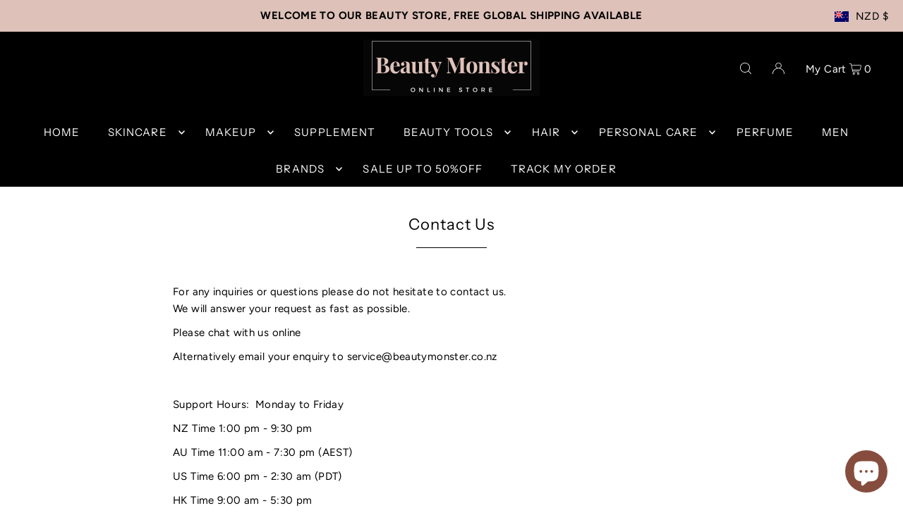

--- FILE ---
content_type: text/html; charset=utf-8
request_url: https://www.beautymonster.store/pages/contact-us
body_size: 65981
content:
<!DOCTYPE html>
<html class="no-js" lang="en">
<head>
  <meta charset="utf-8" />
  <meta name="viewport" content="width=device-width, initial-scale=1">

  <!-- Establish early connection to external domains -->
  <link rel="preconnect" href="https://cdn.shopify.com" crossorigin>
  <link rel="preconnect" href="https://fonts.shopify.com" crossorigin>
  <link rel="preconnect" href="https://monorail-edge.shopifysvc.com">
  <link rel="preconnect" href="//ajax.googleapis.com" crossorigin /><!-- Preload onDomain stylesheets and script libraries -->
  <link rel="preload" href="//www.beautymonster.store/cdn/shop/t/11/assets/stylesheet.css?v=127520677384392584371691054592" as="style">
  <link rel="preload" as="font" href="//www.beautymonster.store/cdn/fonts/figtree/figtree_n4.3c0838aba1701047e60be6a99a1b0a40ce9b8419.woff2" type="font/woff2" crossorigin>
  <link rel="preload" as="font" href="//www.beautymonster.store/cdn/fonts/instrument_sans/instrumentsans_n4.db86542ae5e1596dbdb28c279ae6c2086c4c5bfa.woff2" type="font/woff2" crossorigin>
  <link rel="preload" as="font" href="//www.beautymonster.store/cdn/fonts/instrument_sans/instrumentsans_n4.db86542ae5e1596dbdb28c279ae6c2086c4c5bfa.woff2" type="font/woff2" crossorigin>
  <link rel="preload" href="//www.beautymonster.store/cdn/shop/t/11/assets/eventemitter3.min.js?v=148202183930229300091691054592" as="script">
  <link rel="preload" href="//www.beautymonster.store/cdn/shop/t/11/assets/vendor-video.js?v=112486824910932804751691054592" as="script">
  <link rel="preload" href="//www.beautymonster.store/cdn/shop/t/11/assets/theme.js?v=119951050872005511731691054592" as="script">


  <link rel="shortcut icon" href="//www.beautymonster.store/cdn/shop/files/BM_FAVICON_72_x_72_px.png?crop=center&height=32&v=1681809741&width=32" type="image/png" />
  <link rel="canonical" href="https://www.beautymonster.store/pages/contact-us" />

  <title>Contact Us &ndash; Beauty Monster </title>

<!-- Avada Boost Sales Script -->

      


          
          
          
          
          
          
          
          
          
          <script>
            const AVADA_ENHANCEMENTS = {};
            AVADA_ENHANCEMENTS.contentProtection = false;
            AVADA_ENHANCEMENTS.hideCheckoutButon = false;
            AVADA_ENHANCEMENTS.cartSticky = false;
            AVADA_ENHANCEMENTS.multiplePixelStatus = false;
            AVADA_ENHANCEMENTS.inactiveStatus = false;
            AVADA_ENHANCEMENTS.cartButtonAnimationStatus = false;
            AVADA_ENHANCEMENTS.whatsappStatus = false;
            AVADA_ENHANCEMENTS.messengerStatus = false;
            AVADA_ENHANCEMENTS.livechatStatus = false;
          </script>



























      <script>
        const AVADA_CDT = {};
        AVADA_CDT.products = [];
        AVADA_CDT.template = "page";
        AVADA_CDT.collections = [];
        

        const AVADA_INVQTY = {};
        

        AVADA_CDT.cartitem = 0;
        AVADA_CDT.moneyformat = `<span class=transcy-money>\${{amount}}</span>`;
        AVADA_CDT.cartTotalPrice = 0;
        

        window.AVADA_BADGES = window.AVADA_BADGES || {};
        window.AVADA_BADGES = [{"badgeEffect":"","showBadgeBorder":false,"badgePageType":"product","badgeBorderRadius":3,"collectionPageInlinePosition":"after","description":"Increase a sense of urgency and boost conversation rate on each product page. ","cartInlinePosition":"after","isSetCustomWidthMobile":false,"createdAt":"2023-01-03T07:43:30.386Z","homePageInlinePosition":"after","badgeWidth":"full-width","showHeaderText":true,"showBadges":true,"customWidthSize":450,"cartPosition":"","shopDomain":"beauty-monster-nz.myshopify.com","shopId":"qngOVzDJNm7TaXtl4ne4","inlinePosition":"after","badgeBorderColor":"#e1e1e1","headingSize":16,"badgesSmartSelector":false,"headingColor":"#232323","textAlign":"avada-align-center","collectionPagePosition":"","customWidthSizeInMobile":450,"name":"Product Pages","position":"","homePagePosition":"","font":"default","removeBranding":true,"numbColor":"#122234","isFirst":false,"headerText":"","numbBorderWidth":1,"priority":0,"badgeStyle":"color","blockName":"app-badge-product-block","templateName":"product","isAddedBlock":true,"themeId":124079374378,"status":true,"useAdvanced":true,"badgeCustomSize":80,"selectedPreset":"Custom 2","badgeSize":"medium","badgeList":["https:\/\/cdnapps.avada.io\/boost-sales\/Quality_Guarantee.svg","https:\/\/cdnapps.avada.io\/boost-sales\/Satisfaction_Guarantee.svg","https:\/\/cdn1.avada.io\/boost-sales\/Fast Customer Support.svg","https:\/\/cdnapps.avada.io\/boost-sales\/Secure_Checkout.svg","https:\/\/cdn1.avada.io\/boost-sales\/worldwide-shipping.png"],"id":"G4IZyGkmCQf9y8GVJo4T"},{"showBadgeBorder":false,"badgeEffect":"","badgePageType":"footer","badgeBorderRadius":3,"collectionPageInlinePosition":"after","description":"Win customers' trust from every pages by showing various trust badges at website's footer.","badgeStyle":"color","cartInlinePosition":"after","isSetCustomWidthMobile":false,"homePageInlinePosition":"after","createdAt":"2023-01-03T07:43:29.882Z","badgeWidth":"full-width","showHeaderText":true,"showBadges":true,"customWidthSize":450,"cartPosition":"","shopDomain":"beauty-monster-nz.myshopify.com","shopId":"qngOVzDJNm7TaXtl4ne4","inlinePosition":"after","badgeBorderColor":"#e1e1e1","headingSize":16,"headingColor":"#232323","textAlign":"avada-align-center","badgeSize":"custom","selectedPreset":"Payment 1","collectionPagePosition":"","customWidthSizeInMobile":450,"name":"Footer","position":"","homePagePosition":"","font":"default","removeBranding":true,"numbColor":"#122234","isFirst":false,"numbBorderWidth":1,"priority":0,"badgeCustomSize":60,"badgeList":["https:\/\/cdn1.avada.io\/boost-sales\/americanexpress.svg","https:\/\/cdn1.avada.io\/boost-sales\/applepay.svg","https:\/\/cdn1.avada.io\/boost-sales\/googlepay.svg","https:\/\/cdn1.avada.io\/boost-sales\/mastercard.svg","https:\/\/firebasestorage.googleapis.com\/v0\/b\/avada-boost-sales.appspot.com\/o\/badges%2Fimages%2FqngOVzDJNm7TaXtl4ne4%2FExpress%20Checkout%20White_proc.jpg-1677836547506?alt=media\u0026token=dcd0b3eb-e1ca-42dc-a5e7-ff7cc65783ee","https:\/\/cdn1.avada.io\/boost-sales\/visa.svg","https:\/\/cdn1.avada.io\/boost-sales\/Quality Guarantee.svg","https:\/\/cdn1.avada.io\/boost-sales\/Satisfaction Guarantee.svg","https:\/\/cdn1.avada.io\/boost-sales\/Fast Customer Support.svg","https:\/\/cdn1.avada.io\/boost-sales\/worldwide-shipping.png"],"headerText":"Secure and trusted checkout with","manualDisplayPosition":"#bottom-footer","badgesSmartSelector":true,"useAdvanced":true,"status":true,"id":"KOGOcV7EetjxOzYDH4zM"}];

        window.AVADA_GENERAL_SETTINGS = window.AVADA_GENERAL_SETTINGS || {};
        window.AVADA_GENERAL_SETTINGS = {};

        window.AVADA_COUNDOWNS = window.AVADA_COUNDOWNS || {};
        window.AVADA_COUNDOWNS = [{},{},{"id":"xSURY3FY79Ybw5SXYlRK","showInventoryCountdown":true,"manualDisplayPlacement":"after","description":"Increase urgency and boost conversions for each product page.","txtDateColor":"#122234","showCountdownTimer":true,"minutesText":"Minutes","stockTextColor":"#122234","position":"form[action='\/cart\/add']","categoryNumbWidth":30,"txtDatePos":"txt_outside_box","saleDateType":"date-custom","numbBgColor":"#ffffff","linkText":"Hurry! sale ends in","shopDomain":"beauty-monster-nz.myshopify.com","saleCustomHours":"00","priority":"0","headingColor":"#0985C5","categoryNumberSize":14,"collectionPagePosition":"","stockType":"real_stock","txtDateSize":16,"daysText":"Days","useDefaultSize":true,"countdownEndAction":"HIDE_COUNTDOWN","stockTextSize":16,"stockTextBefore":"Only {{stock_qty}} left in stock. Hurry up 🔥","name":"Product Pages","hoursText":"Hours","displayLayout":"square-countdown","timeUnits":"unit-dhms","numbHeight":60,"categoryUseDefaultSize":true,"categoryTxtDateSize":8,"secondsText":"Seconds","textAlign":"text-center","saleCustomDays":"00","displayType":"ALL_PRODUCT","countdownTextBottom":"","collectionPageInlinePosition":"after","saleCustomSeconds":"59","productIds":[],"conditions":{"conditions":[{"operation":"CONTAINS","type":"TITLE","value":""}],"type":"ALL"},"status":true,"shopId":"qngOVzDJNm7TaXtl4ne4","removeBranding":true,"numbBorderColor":"#cccccc","manualDisplayPosition":"form[action='\/cart\/add']","saleCustomMinutes":"10","numbBorderWidth":1,"countdownSmartSelector":false,"numbBorderRadius":0,"categoryNumbHeight":30,"headingSize":30,"inlinePosition":"after","createdAt":"2023-01-03T07:43:30.383Z","numbColor":"#122234","categoryTxtDatePos":"txt_outside_box","productExcludeIds":[],"numbWidth":60}];

        window.AVADA_STOCK_COUNTDOWNS = window.AVADA_STOCK_COUNTDOWNS || {};
        window.AVADA_STOCK_COUNTDOWNS = {};

        window.AVADA_COUNDOWNS_V2 = window.AVADA_COUNDOWNS_V2 || {};
        window.AVADA_COUNDOWNS_V2 = [];

        window.AVADA_BADGES_V2 = window.AVADA_BADGES_V2 || {};
        window.AVADA_BADGES_V2 = [{"headerText":"Secure checkout with","badgeStyle":"color","preset":"preset-1","badgeList":[{"image":"https:\/\/cdn1.avada.io\/boost-sales\/visa.svg","link":"","selected":false,"chosen":false},{"image":"https:\/\/cdn1.avada.io\/boost-sales\/mastercard.svg","link":"","selected":false,"chosen":false},{"image":"https:\/\/cdn1.avada.io\/boost-sales\/americanexpress.svg","link":"","selected":false,"chosen":false},{"image":"https:\/\/cdn1.avada.io\/boost-sales\/discover.svg","link":"","selected":false,"chosen":false},{"image":"https:\/\/cdn1.avada.io\/boost-sales\/paypal.svg","link":"","selected":false,"chosen":false},{"image":"https:\/\/cdn1.avada.io\/boost-sales\/applepay.svg","link":"","selected":false,"chosen":false},{"image":"https:\/\/cdn1.avada.io\/boost-sales\/googlepay.svg","link":"","selected":false,"chosen":false}],"isSetCustomWidthMobile":false,"pageShowBadgeV2":"product","showBadges":true,"showHeaderText":true,"customWidthSize":450,"badgeLink":"","shopId":"qngOVzDJNm7TaXtl4ne4","headingSize":14,"headingColor":"#232323","numberOnRow":1,"sizeInMobile":"medium","widgetId":"AVD-72614825","queryPosition":".footer__payment","badgePosition":"product","layout":"grid","size":"medium","customSizeInMobile":70,"badgeLinkType":"","name":"New trust badges","badgesAlign":"avada-align-center","placement":"all","specificProducts":[],"font":"default","status":true,"createdAt":"2024-08-29T06:27:49.776Z","updatedAt":"2024-08-29T06:27:49.776Z","id":"6vJ6OOR1jJiXvZxX0g5a"}];

        window.AVADA_INACTIVE_TAB = window.AVADA_INACTIVE_TAB || {};
        window.AVADA_INACTIVE_TAB = null;

        window.AVADA_LIVECHAT = window.AVADA_LIVECHAT || {};
        window.AVADA_LIVECHAT = {"whatsapp":[{"id":"8rqA9KLrwYZHPDIepJns","role":"","onWednesdayTo":"09:00","onSaturdayFrom":"17:00","description":"Typically replies within an hour","onTuesday":true,"onMonday":true,"onFridayTo":"09:00","onWednesday":true,"onSaturdayTo":"09:00","createdAt":"2023-02-27T03:52:18.266Z","onThursday":true,"onMondayFrom":"17:00","onMondayTo":"09:00","onlineTime":"available","onWednesdayFrom":"17:00","shopId":"qngOVzDJNm7TaXtl4ne4","onFridayFrom":"17:00","onTuesdayTo":"09:00","onTuesdayFrom":"17:00","firstMess":"Hi there 👋.How can I help you? ","onFriday":true,"custom_bg_url":"","background_image":"","onSundayTo":"09:00","phone":"","name":"Beauty Monster ","onThursdayFrom":"17:00","onThursdayTo":"09:00","onSundayFrom":"17:00","status":true}],"livechatStatus":false};

        window.AVADA_STICKY_ATC = window.AVADA_STICKY_ATC || {};
        window.AVADA_STICKY_ATC = null;

        window.AVADA_ATC_ANIMATION = window.AVADA_ATC_ANIMATION || {};
        window.AVADA_ATC_ANIMATION = {};

        window.AVADA_SP = window.AVADA_SP || {};
        window.AVADA_SP = {"shop":"qngOVzDJNm7TaXtl4ne4","configuration":{"position":"bottom-left","hide_time_ago":false,"smart_hide":false,"smart_hide_time":3,"smart_hide_unit":"days","truncate_product_name":true,"display_duration":5,"first_delay":10,"pops_interval":10,"max_pops_display":20,"show_mobile":true,"mobile_position":"bottom","animation":"fadeInUp","out_animation":"fadeOutDown","with_sound":false,"display_order":"order","only_product_viewing":false,"notice_continuously":false,"custom_css":"","replay":true,"included_urls":"","excluded_urls":"","excluded_product_type":"","countries_all":true,"countries":[],"allow_show":"all","hide_close":true,"close_time":1,"close_time_unit":"days","support_rtl":false},"notifications":{"12rbaZ49cmPChyD3Ca1j":{"settings":{"heading_text":"{{first_name}} in {{city}}, {{country}}","heading_font_weight":500,"heading_font_size":12,"content_text":"Purchased {{product_name}}","content_font_weight":800,"content_font_size":13,"background_image":"","background_color":"#FFF","heading_color":"#111","text_color":"#142A47","time_color":"#234342","with_border":false,"border_color":"#333333","border_width":1,"border_radius":20,"image_border_radius":20,"heading_decoration":null,"hover_product_decoration":null,"hover_product_color":"#122234","with_box_shadow":true,"font":"Raleway","language_code":"en","with_static_map":false,"use_dynamic_names":false,"dynamic_names":"","use_flag":false,"popup_custom_link":"","popup_custom_image":"","display_type":"popup","use_counter":false,"counter_color":"#0b4697","counter_unit_color":"#0b4697","counter_unit_plural":"views","counter_unit_single":"view","truncate_product_name":false,"allow_show":"all","included_urls":"","excluded_urls":""},"type":"order","items":[],"source":"shopify\/order"}},"removeBranding":true};

        window.AVADA_SP_V2 = window.AVADA_SP_V2 || {};
        window.AVADA_SP_V2 = [{"id":"rxlt7gI7jMWfZjg48spN","borderColor":"#333333","truncateProductName":false,"contentFontSize":13,"dayAgoTimeUnit":"hours","type":"recent_sales","desktopPosition":"bottom_left","importDemo":"import_random_product","borderWidth":1,"shopId":"qngOVzDJNm7TaXtl4ne4","isShowOnMobile":true,"withBorder":false,"headingFontSize":12,"contentFontWeight":800,"languageCode":"en","isGenerateDayAgo":true,"notificationsImport":[],"dayAgoTime":"1","isShowDemo":false,"name":"Recent Sale","specificProducts":[],"headingFontWeight":500,"createdAt":"2023-01-03T07:43:30.083Z","headingText":"\u003cp\u003e{{first_name}} in {{city}}, {{country}}\u003c\/p\u003e","contentText":"\u003cp\u003ePurchased {{product_name}}\u003c\/p\u003e","mobilePositions":"top","isHideCustomerName":false,"isUseAdvancedSettings":true,"borderRadius_wrapper":"50.5px 5px 5px 50.5px","status":true,"address":{"country":"United States","city":"Phoenix"},"productsRandom":[{"image":{"src":"https:\/\/cdn.shopify.com\/s\/files\/1\/0050\/5430\/0195\/products\/eyebrow_dark_brown.jpg?v=1580699822"},"images":[{"updated_at":"2020-02-03T16:17:02+13:00","src":"https:\/\/cdn.shopify.com\/s\/files\/1\/0050\/5430\/0195\/products\/eyebrow_dark_brown.jpg?v=1580699822","product_id":1889653227555,"admin_graphql_api_id":"gid:\/\/shopify\/ProductImage\/11618746597411","alt":"Beauty Creations  Long Lasting Waterproof Eyebrow Gel +  Brush DARK BROWN 04 - Beauty Monster NZ","width":600,"created_at":"2019-09-02T16:11:02+12:00","variant_ids":[],"id":11618746597411,"position":1,"height":601},{"updated_at":"2020-02-03T16:17:02+13:00","src":"https:\/\/cdn.shopify.com\/s\/files\/1\/0050\/5430\/0195\/products\/eye_brow3.jpg?v=1580699822","product_id":1889653227555,"admin_graphql_api_id":"gid:\/\/shopify\/ProductImage\/11618670051363","alt":"Beauty Creations  Long Lasting Waterproof Eyebrow Gel +  Brush DARK BROWN 04 - Beauty Monster NZ","width":1024,"created_at":"2019-09-02T16:01:16+12:00","variant_ids":[],"id":11618670051363,"position":2,"height":1365},{"updated_at":"2020-02-03T16:17:02+13:00","src":"https:\/\/cdn.shopify.com\/s\/files\/1\/0050\/5430\/0195\/products\/eye_brow_2.jpg?v=1580699822","product_id":1889653227555,"admin_graphql_api_id":"gid:\/\/shopify\/ProductImage\/11618670411811","alt":"Beauty Creations  Long Lasting Waterproof Eyebrow Gel +  Brush DARK BROWN 04 - Beauty Monster NZ","width":400,"created_at":"2019-09-02T16:01:17+12:00","variant_ids":[],"id":11618670411811,"position":3,"height":400},{"updated_at":"2020-02-03T16:17:02+13:00","src":"https:\/\/cdn.shopify.com\/s\/files\/1\/0050\/5430\/0195\/products\/eye_brow.jpg?v=1580699822","product_id":1889653227555,"admin_graphql_api_id":"gid:\/\/shopify\/ProductImage\/11618670477347","alt":"Beauty Creations  Long Lasting Waterproof Eyebrow Gel +  Brush DARK BROWN 04 - Beauty Monster NZ","width":580,"created_at":"2019-09-02T16:01:18+12:00","variant_ids":[],"id":11618670477347,"position":4,"height":598}],"options":[{"product_id":1889653227555,"values":["Default Title"],"name":"Title","id":2489479266339,"position":1}],"handle":"beauty-creations-dark-brown-long-lasting-waterproof-eyebrow-gel-brush","id":1889653227555,"variants":[{"inventory_quantity":0,"src":"https:\/\/cdn.shopify.com\/s\/files\/1\/0050\/5430\/0195\/products\/eyebrow_dark_brown.jpg?v=1580699822","price":"14.00","option3":null,"option1":"Default Title","id":15662213005347,"option2":null,"title":"Default Title"}],"title":"Beauty Creations  Long Lasting Waterproof Eyebrow Gel +  Brush DARK BROWN 04"},{"image":{"src":"https:\/\/cdn.shopify.com\/s\/files\/1\/0050\/5430\/0195\/products\/splash_of_glitters3.jpg?v=1580699823"},"images":[{"updated_at":"2020-02-03T16:17:03+13:00","src":"https:\/\/cdn.shopify.com\/s\/files\/1\/0050\/5430\/0195\/products\/splash_of_glitters3.jpg?v=1580699823","product_id":1889540309027,"admin_graphql_api_id":"gid:\/\/shopify\/ProductImage\/11627026186275","alt":"Beauty Creations 35 Color Splash Of Glitters Eyeshadow Palette #2 - Beauty Monster NZ","width":600,"created_at":"2019-09-03T15:02:31+12:00","variant_ids":[],"id":11627026186275,"position":1,"height":600},{"updated_at":"2020-02-03T16:17:03+13:00","src":"https:\/\/cdn.shopify.com\/s\/files\/1\/0050\/5430\/0195\/products\/splash_of_glitters4.jpg?v=1580699823","product_id":1889540309027,"admin_graphql_api_id":"gid:\/\/shopify\/ProductImage\/11627026350115","alt":"Beauty Creations 35 Color Splash Of Glitters Eyeshadow Palette #2 - Beauty Monster NZ","width":953,"created_at":"2019-09-03T15:02:34+12:00","variant_ids":[],"id":11627026350115,"position":2,"height":960},{"updated_at":"2020-02-03T16:17:03+13:00","src":"https:\/\/cdn.shopify.com\/s\/files\/1\/0050\/5430\/0195\/products\/splash_of_glitters.jpg?v=1580699823","product_id":1889540309027,"admin_graphql_api_id":"gid:\/\/shopify\/ProductImage\/11627025760291","alt":"Beauty Creations 35 Color Splash Of Glitters Eyeshadow Palette #2 - Beauty Monster NZ","width":480,"created_at":"2019-09-03T15:02:27+12:00","variant_ids":[],"id":11627025760291,"position":3,"height":480},{"updated_at":"2020-02-03T16:17:03+13:00","src":"https:\/\/cdn.shopify.com\/s\/files\/1\/0050\/5430\/0195\/products\/splash_of_glitters2.jpg?v=1580699823","product_id":1889540309027,"admin_graphql_api_id":"gid:\/\/shopify\/ProductImage\/11627025956899","alt":"Beauty Creations 35 Color Splash Of Glitters Eyeshadow Palette #2 - Beauty Monster NZ","width":960,"created_at":"2019-09-03T15:02:30+12:00","variant_ids":[],"id":11627025956899,"position":4,"height":958}],"options":[{"product_id":1889540309027,"values":["Default Title"],"name":"Title","id":2489315065891,"position":1}],"handle":"beauty-creations-35-color-splash-of-glitters-palette-2","id":1889540309027,"variants":[{"inventory_quantity":0,"src":"https:\/\/cdn.shopify.com\/s\/files\/1\/0050\/5430\/0195\/products\/splash_of_glitters3.jpg?v=1580699823","price":"29.95","option3":null,"option1":"Default Title","id":15661331349539,"option2":null,"title":"Default Title"}],"title":"Beauty Creations 35 Color Splash Of Glitters Eyeshadow Palette #2"},{"image":{"src":"https:\/\/cdn.shopify.com\/s\/files\/1\/0050\/5430\/0195\/products\/BeautyCreationsLongWearMatteLipGloss24Colors.jpg?v=1659585085"},"images":[{"updated_at":"2022-08-04T15:51:25+12:00","src":"https:\/\/cdn.shopify.com\/s\/files\/1\/0050\/5430\/0195\/products\/BeautyCreationsLongWearMatteLipGloss24Colors.jpg?v=1659585085","product_id":1889537425443,"admin_graphql_api_id":"gid:\/\/shopify\/ProductImage\/29686375088170","alt":null,"width":661,"created_at":"2022-08-04T15:51:07+12:00","variant_ids":[],"id":29686375088170,"position":1,"height":661},{"updated_at":"2022-08-04T15:51:25+12:00","src":"https:\/\/cdn.shopify.com\/s\/files\/1\/0050\/5430\/0195\/products\/Beautycreationlipgross.jpg?v=1659585085","product_id":1889537425443,"admin_graphql_api_id":"gid:\/\/shopify\/ProductImage\/29084395700266","alt":null,"width":640,"created_at":"2022-02-21T22:14:12+13:00","variant_ids":[],"id":29084395700266,"position":2,"height":640},{"updated_at":"2022-08-04T15:51:25+12:00","src":"https:\/\/cdn.shopify.com\/s\/files\/1\/0050\/5430\/0195\/products\/01-PRETTY-IN-PINK-_1_1024x1024_ba4899ad-72a6-40db-a558-927cd187f866.jpg?v=1659585085","product_id":1889537425443,"admin_graphql_api_id":"gid:\/\/shopify\/ProductImage\/11626132275235","alt":"Beauty Creation Long Wear Matte Lip Gloss 01 PRETTY IN PINK - Beauty Monster NZ","width":600,"created_at":"2019-09-03T12:38:56+12:00","variant_ids":[39934595891242],"id":11626132275235,"position":3,"height":600},{"updated_at":"2022-08-04T15:51:25+12:00","src":"https:\/\/cdn.shopify.com\/s\/files\/1\/0050\/5430\/0195\/products\/02CHOCOLATE.jpg?v=1659585085","product_id":1889537425443,"admin_graphql_api_id":"gid:\/\/shopify\/ProductImage\/29084334260266","alt":null,"width":600,"created_at":"2022-02-21T21:56:15+13:00","variant_ids":[39934595924010],"id":29084334260266,"position":4,"height":600},{"updated_at":"2022-08-04T15:51:25+12:00","src":"https:\/\/cdn.shopify.com\/s\/files\/1\/0050\/5430\/0195\/products\/03ForeverRed.jpg?v=1659585085","product_id":1889537425443,"admin_graphql_api_id":"gid:\/\/shopify\/ProductImage\/29084334686250","alt":null,"width":600,"created_at":"2022-02-21T21:56:24+13:00","variant_ids":[39934595956778],"id":29084334686250,"position":5,"height":600},{"updated_at":"2022-08-04T15:51:25+12:00","src":"https:\/\/cdn.shopify.com\/s\/files\/1\/0050\/5430\/0195\/products\/04BRONZE.jpg?v=1659585085","product_id":1889537425443,"admin_graphql_api_id":"gid:\/\/shopify\/ProductImage\/29084334948394","alt":null,"width":600,"created_at":"2022-02-21T21:56:33+13:00","variant_ids":[39934595989546],"id":29084334948394,"position":6,"height":600},{"updated_at":"2022-08-04T15:51:25+12:00","src":"https:\/\/cdn.shopify.com\/s\/files\/1\/0050\/5430\/0195\/products\/05Attractive.jpg?v=1659585085","product_id":1889537425443,"admin_graphql_api_id":"gid:\/\/shopify\/ProductImage\/29084335931434","alt":null,"width":600,"created_at":"2022-02-21T21:56:42+13:00","variant_ids":[39934596022314],"id":29084335931434,"position":7,"height":600},{"updated_at":"2022-08-04T15:51:25+12:00","src":"https:\/\/cdn.shopify.com\/s\/files\/1\/0050\/5430\/0195\/products\/06BloodyMary.jpg?v=1659585085","product_id":1889537425443,"admin_graphql_api_id":"gid:\/\/shopify\/ProductImage\/29084336357418","alt":null,"width":600,"created_at":"2022-02-21T21:56:52+13:00","variant_ids":[39934596055082],"id":29084336357418,"position":8,"height":600},{"updated_at":"2022-08-04T15:51:25+12:00","src":"https:\/\/cdn.shopify.com\/s\/files\/1\/0050\/5430\/0195\/products\/07PinkyPromise.jpg?v=1659585085","product_id":1889537425443,"admin_graphql_api_id":"gid:\/\/shopify\/ProductImage\/29084336783402","alt":null,"width":600,"created_at":"2022-02-21T21:57:00+13:00","variant_ids":[39934596087850],"id":29084336783402,"position":9,"height":600},{"updated_at":"2022-08-04T15:51:25+12:00","src":"https:\/\/cdn.shopify.com\/s\/files\/1\/0050\/5430\/0195\/products\/08DareDevil.jpg?v=1659585085","product_id":1889537425443,"admin_graphql_api_id":"gid:\/\/shopify\/ProductImage\/29084337307690","alt":null,"width":600,"created_at":"2022-02-21T21:57:11+13:00","variant_ids":[39934596120618],"id":29084337307690,"position":10,"height":600},{"updated_at":"2022-08-04T15:51:25+12:00","src":"https:\/\/cdn.shopify.com\/s\/files\/1\/0050\/5430\/0195\/products\/09Orchid.jpg?v=1659585085","product_id":1889537425443,"admin_graphql_api_id":"gid:\/\/shopify\/ProductImage\/29084337766442","alt":null,"width":600,"created_at":"2022-02-21T21:57:20+13:00","variant_ids":[39934596153386],"id":29084337766442,"position":11,"height":600},{"updated_at":"2022-08-04T15:51:25+12:00","src":"https:\/\/cdn.shopify.com\/s\/files\/1\/0050\/5430\/0195\/products\/10OnlyYours.jpg?v=1659585085","product_id":1889537425443,"admin_graphql_api_id":"gid:\/\/shopify\/ProductImage\/29084338389034","alt":null,"width":600,"created_at":"2022-02-21T21:57:30+13:00","variant_ids":[39934596186154],"id":29084338389034,"position":12,"height":600},{"updated_at":"2022-08-04T15:51:25+12:00","src":"https:\/\/cdn.shopify.com\/s\/files\/1\/0050\/5430\/0195\/products\/11Sensual.jpg?v=1659585085","product_id":1889537425443,"admin_graphql_api_id":"gid:\/\/shopify\/ProductImage\/29084339109930","alt":null,"width":600,"created_at":"2022-02-21T21:57:41+13:00","variant_ids":[39934596218922],"id":29084339109930,"position":13,"height":600},{"updated_at":"2022-08-04T15:51:25+12:00","src":"https:\/\/cdn.shopify.com\/s\/files\/1\/0050\/5430\/0195\/products\/12LoveSpell.jpg?v=1659585085","product_id":1889537425443,"admin_graphql_api_id":"gid:\/\/shopify\/ProductImage\/29084339666986","alt":null,"width":600,"created_at":"2022-02-21T21:57:49+13:00","variant_ids":[39934596251690],"id":29084339666986,"position":14,"height":600},{"updated_at":"2022-08-04T15:51:25+12:00","src":"https:\/\/cdn.shopify.com\/s\/files\/1\/0050\/5430\/0195\/products\/13Irresistible.jpg?v=1659585085","product_id":1889537425443,"admin_graphql_api_id":"gid:\/\/shopify\/ProductImage\/29084340289578","alt":null,"width":600,"created_at":"2022-02-21T21:57:58+13:00","variant_ids":[39934596284458],"id":29084340289578,"position":15,"height":600},{"updated_at":"2022-08-04T15:51:25+12:00","src":"https:\/\/cdn.shopify.com\/s\/files\/1\/0050\/5430\/0195\/products\/14Cranberry.jpg?v=1659585085","product_id":1889537425443,"admin_graphql_api_id":"gid:\/\/shopify\/ProductImage\/29084340781098","alt":null,"width":600,"created_at":"2022-02-21T21:58:06+13:00","variant_ids":[39934596317226],"id":29084340781098,"position":16,"height":600},{"updated_at":"2022-08-04T15:51:25+12:00","src":"https:\/\/cdn.shopify.com\/s\/files\/1\/0050\/5430\/0195\/products\/15Doll.jpg?v=1659585085","product_id":1889537425443,"admin_graphql_api_id":"gid:\/\/shopify\/ProductImage\/29084341043242","alt":null,"width":600,"created_at":"2022-02-21T21:58:14+13:00","variant_ids":[39934596349994],"id":29084341043242,"position":17,"height":600},{"updated_at":"2022-08-04T15:51:25+12:00","src":"https:\/\/cdn.shopify.com\/s\/files\/1\/0050\/5430\/0195\/products\/17SweetHeart.jpg?v=1659585085","product_id":1889537425443,"admin_graphql_api_id":"gid:\/\/shopify\/ProductImage\/29084341436458","alt":null,"width":800,"created_at":"2022-02-21T21:58:23+13:00","variant_ids":[39934596382762],"id":29084341436458,"position":18,"height":481},{"updated_at":"2022-08-04T15:51:25+12:00","src":"https:\/\/cdn.shopify.com\/s\/files\/1\/0050\/5430\/0195\/products\/18Angel.jpg?v=1659585085","product_id":1889537425443,"admin_graphql_api_id":"gid:\/\/shopify\/ProductImage\/29084341927978","alt":null,"width":600,"created_at":"2022-02-21T21:58:30+13:00","variant_ids":[39934596415530],"id":29084341927978,"position":19,"height":600},{"updated_at":"2022-08-04T15:51:25+12:00","src":"https:\/\/cdn.shopify.com\/s\/files\/1\/0050\/5430\/0195\/products\/19DareMe.jpg?v=1659585085","product_id":1889537425443,"admin_graphql_api_id":"gid:\/\/shopify\/ProductImage\/29084342190122","alt":null,"width":600,"created_at":"2022-02-21T21:58:41+13:00","variant_ids":[39934596448298],"id":29084342190122,"position":20,"height":600},{"updated_at":"2022-08-04T15:51:25+12:00","src":"https:\/\/cdn.shopify.com\/s\/files\/1\/0050\/5430\/0195\/products\/20Mine.jpg?v=1659585085","product_id":1889537425443,"admin_graphql_api_id":"gid:\/\/shopify\/ProductImage\/29084342517802","alt":null,"width":600,"created_at":"2022-02-21T21:58:49+13:00","variant_ids":[39934596481066],"id":29084342517802,"position":21,"height":600},{"updated_at":"2022-08-04T15:51:25+12:00","src":"https:\/\/cdn.shopify.com\/s\/files\/1\/0050\/5430\/0195\/products\/21AngelKiss.jpg?v=1659585085","product_id":1889537425443,"admin_graphql_api_id":"gid:\/\/shopify\/ProductImage\/29084343566378","alt":null,"width":600,"created_at":"2022-02-21T21:58:59+13:00","variant_ids":[39934596513834],"id":29084343566378,"position":22,"height":600},{"updated_at":"2022-08-04T15:51:25+12:00","src":"https:\/\/cdn.shopify.com\/s\/files\/1\/0050\/5430\/0195\/products\/22Unforgettable.jpg?v=1659585085","product_id":1889537425443,"admin_graphql_api_id":"gid:\/\/shopify\/ProductImage\/29084343828522","alt":null,"width":600,"created_at":"2022-02-21T21:59:08+13:00","variant_ids":[39934596546602],"id":29084343828522,"position":23,"height":600},{"updated_at":"2022-08-04T15:51:25+12:00","src":"https:\/\/cdn.shopify.com\/s\/files\/1\/0050\/5430\/0195\/products\/24KissMe.jpg?v=1659585085","product_id":1889537425443,"admin_graphql_api_id":"gid:\/\/shopify\/ProductImage\/29084344549418","alt":null,"width":600,"created_at":"2022-02-21T21:59:18+13:00","variant_ids":[39934596579370],"id":29084344549418,"position":24,"height":600}],"options":[{"product_id":1889537425443,"values":["01 PRETTY IN PINK","02 CHOCOLATE","03 Forever Red","04 BRONZE","05 Attractive","06 Bloody Mary","07 Pinky Promise","08 Dare Devil","09 Orchid","10 Only Yours","11 Sensual","12 Love Spell","13 Irresistible","14 Cranberry","15 Doll","17 Sweet Heart","18 Angel","19 Dare Me","20 Mine","21 Angel Kiss","22 Unforgettable","24 Kiss Me"],"name":"Color","id":2489309495331,"position":1}],"handle":"beauty-creation-long-wear-matte-lip-gloss","id":1889537425443,"variants":[{"inventory_quantity":5,"src":"https:\/\/cdn.shopify.com\/s\/files\/1\/0050\/5430\/0195\/products\/BeautyCreationsLongWearMatteLipGloss24Colors.jpg?v=1659585085","price":"6.99","option3":null,"option1":"01 PRETTY IN PINK","id":39934595891242,"option2":null,"title":"01 PRETTY IN PINK"},{"inventory_quantity":6,"src":"https:\/\/cdn.shopify.com\/s\/files\/1\/0050\/5430\/0195\/products\/Beautycreationlipgross.jpg?v=1659585085","price":"6.99","option3":null,"option1":"02 CHOCOLATE","id":39934595924010,"option2":null,"title":"02 CHOCOLATE"},{"inventory_quantity":5,"src":"https:\/\/cdn.shopify.com\/s\/files\/1\/0050\/5430\/0195\/products\/01-PRETTY-IN-PINK-_1_1024x1024_ba4899ad-72a6-40db-a558-927cd187f866.jpg?v=1659585085","price":"6.99","option3":null,"option1":"03 Forever Red","id":39934595956778,"option2":null,"title":"03 Forever Red"},{"inventory_quantity":1,"src":"https:\/\/cdn.shopify.com\/s\/files\/1\/0050\/5430\/0195\/products\/02CHOCOLATE.jpg?v=1659585085","price":"6.99","option3":null,"option1":"04 BRONZE","id":39934595989546,"option2":null,"title":"04 BRONZE"},{"inventory_quantity":4,"src":"https:\/\/cdn.shopify.com\/s\/files\/1\/0050\/5430\/0195\/products\/03ForeverRed.jpg?v=1659585085","price":"6.99","option3":null,"option1":"05 Attractive","id":39934596022314,"option2":null,"title":"05 Attractive"},{"inventory_quantity":4,"src":"https:\/\/cdn.shopify.com\/s\/files\/1\/0050\/5430\/0195\/products\/04BRONZE.jpg?v=1659585085","price":"6.99","option3":null,"option1":"06 Bloody Mary","id":39934596055082,"option2":null,"title":"06 Bloody Mary"},{"inventory_quantity":6,"src":"https:\/\/cdn.shopify.com\/s\/files\/1\/0050\/5430\/0195\/products\/05Attractive.jpg?v=1659585085","price":"6.99","option3":null,"option1":"07 Pinky Promise","id":39934596087850,"option2":null,"title":"07 Pinky Promise"},{"inventory_quantity":4,"src":"https:\/\/cdn.shopify.com\/s\/files\/1\/0050\/5430\/0195\/products\/06BloodyMary.jpg?v=1659585085","price":"6.99","option3":null,"option1":"08 Dare Devil","id":39934596120618,"option2":null,"title":"08 Dare Devil"},{"inventory_quantity":6,"src":"https:\/\/cdn.shopify.com\/s\/files\/1\/0050\/5430\/0195\/products\/07PinkyPromise.jpg?v=1659585085","price":"6.99","option3":null,"option1":"09 Orchid","id":39934596153386,"option2":null,"title":"09 Orchid"},{"inventory_quantity":4,"src":"https:\/\/cdn.shopify.com\/s\/files\/1\/0050\/5430\/0195\/products\/08DareDevil.jpg?v=1659585085","price":"6.99","option3":null,"option1":"10 Only Yours","id":39934596186154,"option2":null,"title":"10 Only Yours"},{"inventory_quantity":3,"src":"https:\/\/cdn.shopify.com\/s\/files\/1\/0050\/5430\/0195\/products\/09Orchid.jpg?v=1659585085","price":"6.99","option3":null,"option1":"11 Sensual","id":39934596218922,"option2":null,"title":"11 Sensual"},{"inventory_quantity":5,"src":"https:\/\/cdn.shopify.com\/s\/files\/1\/0050\/5430\/0195\/products\/10OnlyYours.jpg?v=1659585085","price":"6.99","option3":null,"option1":"12 Love Spell","id":39934596251690,"option2":null,"title":"12 Love Spell"},{"inventory_quantity":3,"src":"https:\/\/cdn.shopify.com\/s\/files\/1\/0050\/5430\/0195\/products\/11Sensual.jpg?v=1659585085","price":"6.99","option3":null,"option1":"13 Irresistible","id":39934596284458,"option2":null,"title":"13 Irresistible"},{"inventory_quantity":1,"src":"https:\/\/cdn.shopify.com\/s\/files\/1\/0050\/5430\/0195\/products\/12LoveSpell.jpg?v=1659585085","price":"6.99","option3":null,"option1":"14 Cranberry","id":39934596317226,"option2":null,"title":"14 Cranberry"},{"inventory_quantity":4,"src":"https:\/\/cdn.shopify.com\/s\/files\/1\/0050\/5430\/0195\/products\/13Irresistible.jpg?v=1659585085","price":"6.99","option3":null,"option1":"15 Doll","id":39934596349994,"option2":null,"title":"15 Doll"},{"inventory_quantity":4,"src":"https:\/\/cdn.shopify.com\/s\/files\/1\/0050\/5430\/0195\/products\/14Cranberry.jpg?v=1659585085","price":"6.99","option3":null,"option1":"17 Sweet Heart","id":39934596382762,"option2":null,"title":"17 Sweet Heart"},{"inventory_quantity":6,"src":"https:\/\/cdn.shopify.com\/s\/files\/1\/0050\/5430\/0195\/products\/15Doll.jpg?v=1659585085","price":"6.99","option3":null,"option1":"18 Angel","id":39934596415530,"option2":null,"title":"18 Angel"},{"inventory_quantity":2,"src":"https:\/\/cdn.shopify.com\/s\/files\/1\/0050\/5430\/0195\/products\/17SweetHeart.jpg?v=1659585085","price":"6.99","option3":null,"option1":"19 Dare Me","id":39934596448298,"option2":null,"title":"19 Dare Me"},{"inventory_quantity":0,"src":"https:\/\/cdn.shopify.com\/s\/files\/1\/0050\/5430\/0195\/products\/18Angel.jpg?v=1659585085","price":"6.99","option3":null,"option1":"20 Mine","id":39934596481066,"option2":null,"title":"20 Mine"},{"inventory_quantity":3,"src":"https:\/\/cdn.shopify.com\/s\/files\/1\/0050\/5430\/0195\/products\/19DareMe.jpg?v=1659585085","price":"6.99","option3":null,"option1":"21 Angel Kiss","id":39934596513834,"option2":null,"title":"21 Angel Kiss"},{"inventory_quantity":4,"src":"https:\/\/cdn.shopify.com\/s\/files\/1\/0050\/5430\/0195\/products\/20Mine.jpg?v=1659585085","price":"6.99","option3":null,"option1":"22 Unforgettable","id":39934596546602,"option2":null,"title":"22 Unforgettable"},{"inventory_quantity":4,"src":"https:\/\/cdn.shopify.com\/s\/files\/1\/0050\/5430\/0195\/products\/21AngelKiss.jpg?v=1659585085","price":"6.99","option3":null,"option1":"24 Kiss Me","id":39934596579370,"option2":null,"title":"24 Kiss Me"}],"title":"Beauty Creations Long Wear Matte Lip Gloss 24 Colors"},{"image":{"src":"https:\/\/cdn.shopify.com\/s\/files\/1\/0050\/5430\/0195\/products\/Floral-Bloom.jpg?v=1580699829"},"images":[{"updated_at":"2020-02-03T16:17:09+13:00","src":"https:\/\/cdn.shopify.com\/s\/files\/1\/0050\/5430\/0195\/products\/Floral-Bloom.jpg?v=1580699829","product_id":1889535229987,"admin_graphql_api_id":"gid:\/\/shopify\/ProductImage\/11617899118627","alt":"Beauty Creations Floral Bloom Highlight \u0026 Contour Kit - Beauty Monster NZ","width":804,"created_at":"2019-09-02T14:39:46+12:00","variant_ids":[],"id":11617899118627,"position":1,"height":803},{"updated_at":"2020-02-03T16:17:09+13:00","src":"https:\/\/cdn.shopify.com\/s\/files\/1\/0050\/5430\/0195\/products\/Floral-Bloom3.jpg?v=1580699829","product_id":1889535229987,"admin_graphql_api_id":"gid:\/\/shopify\/ProductImage\/11617900232739","alt":"Beauty Creations Floral Bloom Highlight \u0026 Contour Kit - Beauty Monster NZ","width":1080,"created_at":"2019-09-02T14:39:50+12:00","variant_ids":[],"id":11617900232739,"position":2,"height":1080},{"updated_at":"2020-02-03T16:17:09+13:00","src":"https:\/\/cdn.shopify.com\/s\/files\/1\/0050\/5430\/0195\/products\/Floral-Bloom2.jpeg?v=1580699829","product_id":1889535229987,"admin_graphql_api_id":"gid:\/\/shopify\/ProductImage\/11617899839523","alt":"Beauty Creations Floral Bloom Highlight \u0026 Contour Kit - Beauty Monster NZ","width":654,"created_at":"2019-09-02T14:39:48+12:00","variant_ids":[],"id":11617899839523,"position":3,"height":654}],"options":[{"product_id":1889535229987,"values":["Default Title"],"name":"Title","id":2489305825315,"position":1}],"handle":"beauty-creations-floral-bloom-highlight-contour-kit","id":1889535229987,"variants":[{"inventory_quantity":0,"src":"https:\/\/cdn.shopify.com\/s\/files\/1\/0050\/5430\/0195\/products\/Floral-Bloom.jpg?v=1580699829","price":"15.00","option3":null,"option1":"Default Title","id":15661290782755,"option2":null,"title":"Default Title"}],"title":"Beauty Creations Floral Bloom Highlight \u0026 Contour Kit"},{"image":{"src":"https:\/\/cdn.shopify.com\/s\/files\/1\/0050\/5430\/0195\/products\/BeautyCreationsSugarSweetsEyeshadowpalette.jpg?v=1661847891"},"images":[{"updated_at":"2022-08-30T20:24:51+12:00","src":"https:\/\/cdn.shopify.com\/s\/files\/1\/0050\/5430\/0195\/products\/BeautyCreationsSugarSweetsEyeshadowpalette.jpg?v=1661847891","product_id":1889532510243,"admin_graphql_api_id":"gid:\/\/shopify\/ProductImage\/29752305319978","alt":null,"width":1200,"created_at":"2022-08-30T20:24:49+12:00","variant_ids":[],"id":29752305319978,"position":1,"height":1200},{"updated_at":"2022-08-30T20:24:51+12:00","src":"https:\/\/cdn.shopify.com\/s\/files\/1\/0050\/5430\/0195\/products\/sugar_sweets2.jpg?v=1661847891","product_id":1889532510243,"admin_graphql_api_id":"gid:\/\/shopify\/ProductImage\/11617862713379","alt":"Beauty Creations Sugar Sweets Eyeshadow palette - Beauty Monster NZ","width":1076,"created_at":"2019-09-02T14:34:30+12:00","variant_ids":[],"id":11617862713379,"position":2,"height":1076},{"updated_at":"2022-08-30T20:24:51+12:00","src":"https:\/\/cdn.shopify.com\/s\/files\/1\/0050\/5430\/0195\/products\/sugar_sweets4.jpg?v=1661847891","product_id":1889532510243,"admin_graphql_api_id":"gid:\/\/shopify\/ProductImage\/11617862942755","alt":"Beauty Creations Sugar Sweets Eyeshadow palette - Beauty Monster NZ","width":750,"created_at":"2019-09-02T14:34:32+12:00","variant_ids":[],"id":11617862942755,"position":3,"height":736},{"updated_at":"2022-08-30T20:24:51+12:00","src":"https:\/\/cdn.shopify.com\/s\/files\/1\/0050\/5430\/0195\/products\/sugar_sweets3.jpg?v=1661847891","product_id":1889532510243,"admin_graphql_api_id":"gid:\/\/shopify\/ProductImage\/11617862844451","alt":"Beauty Creations Sugar Sweets Eyeshadow palette - Beauty Monster NZ","width":1080,"created_at":"2019-09-02T14:34:31+12:00","variant_ids":[],"id":11617862844451,"position":4,"height":1080}],"options":[{"product_id":1889532510243,"values":["Default Title"],"name":"Title","id":2489300582435,"position":1}],"handle":"beauty-creations-sugar-sweets-eyesahdow-palette","id":1889532510243,"variants":[{"inventory_quantity":0,"src":"https:\/\/cdn.shopify.com\/s\/files\/1\/0050\/5430\/0195\/products\/BeautyCreationsSugarSweetsEyeshadowpalette.jpg?v=1661847891","price":"25.00","option3":null,"option1":"Default Title","id":15661258178595,"option2":null,"title":"Default Title"}],"title":"Beauty Creations Sugar Sweets Eyeshadow palette"},{"image":{"src":"https:\/\/cdn.shopify.com\/s\/files\/1\/0050\/5430\/0195\/products\/the_sweetest_palette3.jpg?v=1580699835"},"images":[{"updated_at":"2020-02-03T16:17:15+13:00","src":"https:\/\/cdn.shopify.com\/s\/files\/1\/0050\/5430\/0195\/products\/the_sweetest_palette3.jpg?v=1580699835","product_id":1889531330595,"admin_graphql_api_id":"gid:\/\/shopify\/ProductImage\/11617850425379","alt":"Beauty Creations The Sweetest Palette - Beauty Monster NZ","width":1280,"created_at":"2019-09-02T14:32:48+12:00","variant_ids":[],"id":11617850425379,"position":1,"height":1280},{"updated_at":"2020-02-03T16:17:15+13:00","src":"https:\/\/cdn.shopify.com\/s\/files\/1\/0050\/5430\/0195\/products\/the_sweetest_palette2.jpg?v=1580699835","product_id":1889531330595,"admin_graphql_api_id":"gid:\/\/shopify\/ProductImage\/11617849606179","alt":"Beauty Creations The Sweetest Palette - Beauty Monster NZ","width":600,"created_at":"2019-09-02T14:32:46+12:00","variant_ids":[],"id":11617849606179,"position":2,"height":600},{"updated_at":"2020-02-03T16:17:15+13:00","src":"https:\/\/cdn.shopify.com\/s\/files\/1\/0050\/5430\/0195\/products\/the_sweetest_palette.jpeg?v=1580699835","product_id":1889531330595,"admin_graphql_api_id":"gid:\/\/shopify\/ProductImage\/11617849081891","alt":"Beauty Creations The Sweetest Palette - Beauty Monster NZ","width":1024,"created_at":"2019-09-02T14:32:45+12:00","variant_ids":[],"id":11617849081891,"position":3,"height":1024}],"options":[{"product_id":1889531330595,"values":["Default Title"],"name":"Title","id":2489298518051,"position":1}],"handle":"beauty-creations-the-sweetest-palette","id":1889531330595,"variants":[{"inventory_quantity":0,"src":"https:\/\/cdn.shopify.com\/s\/files\/1\/0050\/5430\/0195\/products\/the_sweetest_palette3.jpg?v=1580699835","price":"22.00","option3":null,"option1":"Default Title","id":15661245595683,"option2":null,"title":"Default Title"}],"title":"Beauty Creations The Sweetest Palette"},{"image":{"src":"https:\/\/cdn.shopify.com\/s\/files\/1\/0050\/5430\/0195\/products\/12pcs_brush.jpg?v=1580699822"},"images":[{"updated_at":"2020-02-03T16:17:02+13:00","src":"https:\/\/cdn.shopify.com\/s\/files\/1\/0050\/5430\/0195\/products\/12pcs_brush.jpg?v=1580699822","product_id":1889527857187,"admin_graphql_api_id":"gid:\/\/shopify\/ProductImage\/11617821655075","alt":"Beauty Creations 12 PC Royal Rose Brush Set - Beauty Monster NZ","width":496,"created_at":"2019-09-02T14:28:58+12:00","variant_ids":[],"id":11617821655075,"position":1,"height":506},{"updated_at":"2020-02-03T16:17:02+13:00","src":"https:\/\/cdn.shopify.com\/s\/files\/1\/0050\/5430\/0195\/products\/71GLdTx2_uL._sx522_530x_35b5aa40-ad50-4fb8-9c39-15ac57a71d7f.jpg?v=1580699822","product_id":1889527857187,"admin_graphql_api_id":"gid:\/\/shopify\/ProductImage\/11724002885667","alt":"Beauty Creations 12 PC Royal Rose Brush Set - Beauty Monster NZ","width":522,"created_at":"2019-09-13T21:27:26+12:00","variant_ids":[],"id":11724002885667,"position":2,"height":522},{"updated_at":"2020-02-03T16:17:02+13:00","src":"https:\/\/cdn.shopify.com\/s\/files\/1\/0050\/5430\/0195\/products\/12pcs_brush1.jpg?v=1580699822","product_id":1889527857187,"admin_graphql_api_id":"gid:\/\/shopify\/ProductImage\/11617821818915","alt":"Beauty Creations 12 PC Royal Rose Brush Set - Beauty Monster NZ","width":640,"created_at":"2019-09-02T14:28:59+12:00","variant_ids":[],"id":11617821818915,"position":3,"height":516}],"options":[{"product_id":1889527857187,"values":["Default Title"],"name":"Title","id":2489291997219,"position":1}],"handle":"beauty-creations-12-pc-royal-rose-brush-set","id":1889527857187,"variants":[{"inventory_quantity":0,"src":"https:\/\/cdn.shopify.com\/s\/files\/1\/0050\/5430\/0195\/products\/12pcs_brush.jpg?v=1580699822","price":"37.00","option3":null,"option1":"Default Title","id":15661203914787,"option2":null,"title":"Default Title"}],"title":"Beauty Creations 12 PC Royal Rose Brush Set"},{"image":{"src":"https:\/\/cdn.shopify.com\/s\/files\/1\/0050\/5430\/0195\/products\/eye_bloom.jpg?v=1580699828"},"images":[{"updated_at":"2020-02-03T16:17:08+13:00","src":"https:\/\/cdn.shopify.com\/s\/files\/1\/0050\/5430\/0195\/products\/eye_bloom.jpg?v=1580699828","product_id":1889514815523,"admin_graphql_api_id":"gid:\/\/shopify\/ProductImage\/11617731936291","alt":"Beauty Creations Floral Bloom \"Eye Bloom\" Palette - Beauty Monster NZ","width":1080,"created_at":"2019-09-02T14:17:50+12:00","variant_ids":[],"id":11617731936291,"position":1,"height":1080},{"updated_at":"2020-02-03T16:17:08+13:00","src":"https:\/\/cdn.shopify.com\/s\/files\/1\/0050\/5430\/0195\/products\/eye_bloom3.jpg?v=1580699828","product_id":1889514815523,"admin_graphql_api_id":"gid:\/\/shopify\/ProductImage\/11617732460579","alt":"Beauty Creations Floral Bloom \"Eye Bloom\" Palette - Beauty Monster NZ","width":720,"created_at":"2019-09-02T14:17:52+12:00","variant_ids":[],"id":11617732460579,"position":2,"height":720},{"updated_at":"2020-02-03T16:17:08+13:00","src":"https:\/\/cdn.shopify.com\/s\/files\/1\/0050\/5430\/0195\/products\/eye_bloom2.jpeg?v=1580699828","product_id":1889514815523,"admin_graphql_api_id":"gid:\/\/shopify\/ProductImage\/11617732165667","alt":"Beauty Creations Floral Bloom \"Eye Bloom\" Palette - Beauty Monster NZ","width":698,"created_at":"2019-09-02T14:17:51+12:00","variant_ids":[],"id":11617732165667,"position":3,"height":690}],"options":[{"product_id":1889514815523,"values":["Default Title"],"name":"Title","id":2489267683363,"position":1}],"handle":"beauty-creations-floral-bloom-eye-bloom-palette","id":1889514815523,"variants":[{"inventory_quantity":0,"src":"https:\/\/cdn.shopify.com\/s\/files\/1\/0050\/5430\/0195\/products\/eye_bloom.jpg?v=1580699828","price":"15.00","option3":null,"option1":"Default Title","id":15661090734115,"option2":null,"title":"Default Title"}],"title":"Beauty Creations Floral Bloom \"Eye Bloom\" Palette"},{"image":{"src":"https:\/\/cdn.shopify.com\/s\/files\/1\/0050\/5430\/0195\/products\/cali_chic2.jpg?v=1580699825"},"images":[{"updated_at":"2020-02-03T16:17:05+13:00","src":"https:\/\/cdn.shopify.com\/s\/files\/1\/0050\/5430\/0195\/products\/cali_chic2.jpg?v=1580699825","product_id":1889511473187,"admin_graphql_api_id":"gid:\/\/shopify\/ProductImage\/11617715519523","alt":"Beauty Creations CALI CHIC eyeshadow palette - Beauty Monster NZ","width":1099,"created_at":"2019-09-02T14:15:45+12:00","variant_ids":[],"id":11617715519523,"position":1,"height":1280},{"updated_at":"2020-02-03T16:17:05+13:00","src":"https:\/\/cdn.shopify.com\/s\/files\/1\/0050\/5430\/0195\/products\/cali_chic.jpg?v=1580699825","product_id":1889511473187,"admin_graphql_api_id":"gid:\/\/shopify\/ProductImage\/11617715585059","alt":"Beauty Creations CALI CHIC eyeshadow palette - Beauty Monster NZ","width":1080,"created_at":"2019-09-02T14:15:46+12:00","variant_ids":[],"id":11617715585059,"position":2,"height":1080},{"updated_at":"2020-02-03T16:17:05+13:00","src":"https:\/\/cdn.shopify.com\/s\/files\/1\/0050\/5430\/0195\/products\/cali_chic3.jpg?v=1580699825","product_id":1889511473187,"admin_graphql_api_id":"gid:\/\/shopify\/ProductImage\/11617715781667","alt":"Beauty Creations CALI CHIC eyeshadow palette - Beauty Monster NZ","width":480,"created_at":"2019-09-02T14:15:48+12:00","variant_ids":[],"id":11617715781667,"position":3,"height":360}],"options":[{"product_id":1889511473187,"values":["Default Title"],"name":"Title","id":2489261719587,"position":1}],"handle":"beauty-creations-cali-chic-eyeshadow-palette","id":1889511473187,"variants":[{"inventory_quantity":0,"src":"https:\/\/cdn.shopify.com\/s\/files\/1\/0050\/5430\/0195\/products\/cali_chic2.jpg?v=1580699825","price":"20.00","option3":null,"option1":"Default Title","id":15661074251811,"option2":null,"title":"Default Title"}],"title":"Beauty Creations CALI CHIC eyeshadow palette"},{"image":{"src":"https:\/\/cdn.shopify.com\/s\/files\/1\/0050\/5430\/0195\/products\/cali_set.jpg?v=1580699827"},"images":[{"updated_at":"2020-02-03T16:17:07+13:00","src":"https:\/\/cdn.shopify.com\/s\/files\/1\/0050\/5430\/0195\/products\/cali_set.jpg?v=1580699827","product_id":1889509146659,"admin_graphql_api_id":"gid:\/\/shopify\/ProductImage\/11617697431587","alt":"Beauty Creations CALI SET eyeshadow palette - Beauty Monster NZ","width":600,"created_at":"2019-09-02T14:13:02+12:00","variant_ids":[],"id":11617697431587,"position":1,"height":600},{"updated_at":"2020-02-03T16:17:07+13:00","src":"https:\/\/cdn.shopify.com\/s\/files\/1\/0050\/5430\/0195\/products\/cali_set_4.jpg?v=1580699827","product_id":1889509146659,"admin_graphql_api_id":"gid:\/\/shopify\/ProductImage\/11617697824803","alt":"Beauty Creations CALI SET eyeshadow palette - Beauty Monster NZ","width":640,"created_at":"2019-09-02T14:13:06+12:00","variant_ids":[],"id":11617697824803,"position":2,"height":640},{"updated_at":"2020-02-03T16:17:07+13:00","src":"https:\/\/cdn.shopify.com\/s\/files\/1\/0050\/5430\/0195\/products\/cali_set_2.jpg?v=1580699827","product_id":1889509146659,"admin_graphql_api_id":"gid:\/\/shopify\/ProductImage\/11617697595427","alt":"Beauty Creations CALI SET eyeshadow palette - Beauty Monster NZ","width":689,"created_at":"2019-09-02T14:13:04+12:00","variant_ids":[],"id":11617697595427,"position":3,"height":606},{"updated_at":"2020-02-03T16:17:07+13:00","src":"https:\/\/cdn.shopify.com\/s\/files\/1\/0050\/5430\/0195\/products\/cali_set_3.jpg?v=1580699827","product_id":1889509146659,"admin_graphql_api_id":"gid:\/\/shopify\/ProductImage\/11617697726499","alt":"Beauty Creations CALI SET eyeshadow palette - Beauty Monster NZ","width":1280,"created_at":"2019-09-02T14:13:05+12:00","variant_ids":[],"id":11617697726499,"position":4,"height":720}],"options":[{"product_id":1889509146659,"values":["Default Title"],"name":"Title","id":2489257328675,"position":1}],"handle":"beauty-creations-cali-set-eyeshadow-palette","id":1889509146659,"variants":[{"inventory_quantity":0,"src":"https:\/\/cdn.shopify.com\/s\/files\/1\/0050\/5430\/0195\/products\/cali_set.jpg?v=1580699827","price":"20.00","option3":null,"option1":"Default Title","id":15661054165027,"option2":null,"title":"Default Title"}],"title":"Beauty Creations CALI SET eyeshadow palette"}],"triggerCollectionIds":[],"chooseTriggerPopup":"all_products","counterUnitColor":"#0b4697","headingColor":"#000","backgroundImage":null,"isLock":false,"borderRadius":"6px","timeColor":"#142A47","imageBorderRadius":"6px","counterColor":"#0b4697","typeTheme":"basic1","typeLayout":"layout_1","font":"Raleway","textColor":"#864d3e","backgroundColor":"#f8f3f0","hover":13069,"click":7445,"notifications":[{"product_id":6862191951914,"first_name":"MP","city":"Québec","country":"Canada","date":"2026-01-20T11:38:20.000Z","shipping_first_name":"MP","shipping_city":"Québec","shipping_country":"Canada","type":"order","title":"BCN Adipo (5 X 5ml)","product_image":"https:\/\/cdn.shopify.com\/s\/files\/1\/0050\/5430\/0195\/products\/BCNAdipo1.jpg?v=1659494023","product_name":"BCN Adipo (5 X 5ml)","product_link":"https:\/\/beauty-monster-nz.myshopify.com\/products\/bcn-adipo-5-x-5ml","product_handle":"bcn-adipo-5-x-5ml"},{"product_id":8512798195987,"first_name":"Tina","city":"Keys boroughs","country":"Australia","date":"2026-01-20T09:57:10.000Z","shipping_first_name":"Thuy","shipping_city":"Rural View","shipping_country":"Australia","type":"order","title":"Goodal Premium Tone Up Cream 50ml","product_image":"https:\/\/cdn.shopify.com\/s\/files\/1\/0050\/5430\/0195\/files\/GOODALPremiumToneUpCream50ml_1.png?v=1689835525","product_name":"Goodal Premium Tone Up Cream 50ml","product_link":"https:\/\/beauty-monster-nz.myshopify.com\/products\/goodal-premium-tone-up-cream-50ml","product_handle":"goodal-premium-tone-up-cream-50ml"},{"product_id":9819947794707,"first_name":"Cynthia","city":"Surrey","country":"Canada","date":"2026-01-20T09:22:57.000Z","shipping_first_name":"Cynthia","shipping_city":"Surrey","shipping_country":"Canada","type":"order","title":"My Organics The Organic Hair Growth Stimulating Spray 50ml","product_image":"https:\/\/cdn.shopify.com\/s\/files\/1\/0050\/5430\/0195\/files\/MyOrganicsTheOrganicHairGrowthStimulatingSpray50ml.png?v=1738894230","product_name":"My Organics The Organic Hair Growth Stimulating Spray 50ml","product_link":"https:\/\/beauty-monster-nz.myshopify.com\/products\/my-organics-the-organic-hair-growth-stimulating-spray-50ml","product_handle":"my-organics-the-organic-hair-growth-stimulating-spray-50ml"},{"product_id":10242503737619,"first_name":"Ziqi","city":"Anaheim","country":"United States","date":"2026-01-20T07:47:10.000Z","shipping_first_name":"Ziqi","shipping_city":"Anaheim","shipping_country":"United States","type":"order","title":"Endota Rest \u0026 Restore Sleep Sound Roll-On 10ml","product_image":"https:\/\/cdn.shopify.com\/s\/files\/1\/0050\/5430\/0195\/files\/EndotaRest_RestoreSleepSoundRoll-On10ml.png?v=1766569731","product_name":"Endota Rest \u0026 Restore Sleep Sound Roll-On 10ml","product_link":"https:\/\/beauty-monster-nz.myshopify.com\/products\/endota-rest-restore-sleep-sound-roll-on-10ml","product_handle":"endota-rest-restore-sleep-sound-roll-on-10ml"},{"product_id":9820096004371,"first_name":"Yaling","city":"Richmond","country":"United States","date":"2026-01-20T06:31:14.000Z","shipping_first_name":"Yaling","shipping_city":"Richmond","shipping_country":"United States","type":"order","title":"My Organics Organic Colour Oil-Based Hair Color Delivery System (2 x 50ml + 2 x 10ml) - 3\/0 Dark Brown","product_image":"https:\/\/cdn.shopify.com\/s\/files\/1\/0050\/5430\/0195\/files\/My.OrganicsOrganicColourOil-BasedHairColorDeliverySystem_2x50ml_2x10ml_3.png?v=1738898240","product_name":"My Organics Organic Colour Oil-Based Hair Color Delivery System (2 x 50ml + 2 x 10ml)","product_link":"https:\/\/beauty-monster-nz.myshopify.com\/products\/my-organics-organic-colour-oil-based-hair-color-delivery-system-2-x-50ml-2-x-10ml","product_handle":"my-organics-organic-colour-oil-based-hair-color-delivery-system-2-x-50ml-2-x-10ml"},{"product_id":8622995538195,"first_name":"Yaling","city":"Richmond","country":"United States","date":"2026-01-20T06:31:14.000Z","shipping_first_name":"Yaling","shipping_city":"Richmond","shipping_country":"United States","type":"order","title":"My Organics Revitalizing Shampoo 250ml","product_image":"https:\/\/cdn.shopify.com\/s\/files\/1\/0050\/5430\/0195\/files\/MyOrganicsRevitalizingShampoo250ml_1.png?v=1693555896","product_name":"My Organics Revitalizing Shampoo 250ml","product_link":"https:\/\/beauty-monster-nz.myshopify.com\/products\/my-organics-revitalizing-shampoo-250ml","product_handle":"my-organics-revitalizing-shampoo-250ml"},{"product_id":9505606369555,"first_name":"Min","city":"Aurora","country":"Canada","date":"2026-01-20T02:52:54.000Z","shipping_first_name":"Min","shipping_city":"Aurora","shipping_country":"Canada","type":"order","title":"Kahina Giving Beauty Brightening Serum 30ml","product_image":"https:\/\/cdn.shopify.com\/s\/files\/1\/0050\/5430\/0195\/files\/KahinaGivingBeautyBrighteningSerum30ml_2.png?v=1718087371","product_name":"Kahina Giving Beauty Brightening Serum 30ml","product_link":"https:\/\/beauty-monster-nz.myshopify.com\/products\/kahina-giving-beauty-brightening-serum-30ml","product_handle":"kahina-giving-beauty-brightening-serum-30ml"},{"product_id":8644152492307,"first_name":"Min","city":"Aurora","country":"Canada","date":"2026-01-20T02:52:54.000Z","shipping_first_name":"Min","shipping_city":"Aurora","shipping_country":"Canada","type":"order","title":"Kahina Giving Beauty Antioxidant Mask 50ml","product_image":"https:\/\/cdn.shopify.com\/s\/files\/1\/0050\/5430\/0195\/files\/KahinaGivingBeautyAntioxidantMask50ml_4.jpg?v=1692610537","product_name":"Kahina Giving Beauty Antioxidant Mask 50ml","product_link":"https:\/\/beauty-monster-nz.myshopify.com\/products\/kahina-giving-beauty-antioxidant-mask-50ml","product_handle":"kahina-giving-beauty-antioxidant-mask-50ml"},{"product_id":9819947794707,"first_name":"Min","city":"Aurora","country":"Canada","date":"2026-01-20T02:00:16.000Z","shipping_first_name":"Min","shipping_city":"Aurora","shipping_country":"Canada","type":"order","title":"My Organics The Organic Hair Growth Stimulating Spray 50ml","product_image":"https:\/\/cdn.shopify.com\/s\/files\/1\/0050\/5430\/0195\/files\/MyOrganicsTheOrganicHairGrowthStimulatingSpray50ml.png?v=1738894230","product_name":"My Organics The Organic Hair Growth Stimulating Spray 50ml","product_link":"https:\/\/beauty-monster-nz.myshopify.com\/products\/my-organics-the-organic-hair-growth-stimulating-spray-50ml","product_handle":"my-organics-the-organic-hair-growth-stimulating-spray-50ml"},{"product_id":8646660325651,"first_name":"Min","city":"Aurora","country":"Canada","date":"2026-01-20T02:00:16.000Z","shipping_first_name":"Min","shipping_city":"Aurora","shipping_country":"Canada","type":"order","title":"My Organics Neem Oil 100ml","product_image":"https:\/\/cdn.shopify.com\/s\/files\/1\/0050\/5430\/0195\/files\/MyOrganicsNeemOil100ml.jpg?v=1692675366","product_name":"My Organics Neem Oil 100ml","product_link":"https:\/\/beauty-monster-nz.myshopify.com\/products\/my-organics-neem-oil-100ml","product_handle":"my-organics-neem-oil-100ml"},{"product_id":8622931247379,"first_name":"Min","city":"Aurora","country":"Canada","date":"2026-01-20T02:00:16.000Z","shipping_first_name":"Min","shipping_city":"Aurora","shipping_country":"Canada","type":"order","title":"My Organics Purifying Shampoo 250ml","product_image":"https:\/\/cdn.shopify.com\/s\/files\/1\/0050\/5430\/0195\/files\/My_Organics_Purifying_Shampoo_250ml_f09929e5-f5f5-4382-865b-3aadb1687b34.png?v=1726116411","product_name":"My Organics Purifying Shampoo 250ml","product_link":"https:\/\/beauty-monster-nz.myshopify.com\/products\/my-organics-organic-purifying-shampoo-for-hair-loss-250ml","product_handle":"my-organics-organic-purifying-shampoo-for-hair-loss-250ml"},{"product_id":8622995538195,"first_name":"Min","city":"Aurora","country":"Canada","date":"2026-01-20T02:00:16.000Z","shipping_first_name":"Min","shipping_city":"Aurora","shipping_country":"Canada","type":"order","title":"My Organics Revitalizing Shampoo 250ml","product_image":"https:\/\/cdn.shopify.com\/s\/files\/1\/0050\/5430\/0195\/files\/MyOrganicsRevitalizingShampoo250ml_1.png?v=1693555896","product_name":"My Organics Revitalizing Shampoo 250ml","product_link":"https:\/\/beauty-monster-nz.myshopify.com\/products\/my-organics-revitalizing-shampoo-250ml","product_handle":"my-organics-revitalizing-shampoo-250ml"},{"product_id":8646660325651,"first_name":"Vivian","city":"Palo Alto","country":"United States","date":"2026-01-20T00:01:27.000Z","shipping_first_name":"Vivian","shipping_city":"Palo Alto","shipping_country":"United States","type":"order","title":"My Organics Neem Oil 100ml","product_image":"https:\/\/cdn.shopify.com\/s\/files\/1\/0050\/5430\/0195\/files\/MyOrganicsNeemOil100ml.jpg?v=1692675366","product_name":"My Organics Neem Oil 100ml","product_link":"https:\/\/beauty-monster-nz.myshopify.com\/products\/my-organics-neem-oil-100ml","product_handle":"my-organics-neem-oil-100ml"},{"product_id":8622931247379,"first_name":"Vivian","city":"Palo Alto","country":"United States","date":"2026-01-20T00:01:27.000Z","shipping_first_name":"Vivian","shipping_city":"Palo Alto","shipping_country":"United States","type":"order","title":"My Organics Purifying Shampoo 250ml","product_image":"https:\/\/cdn.shopify.com\/s\/files\/1\/0050\/5430\/0195\/files\/My_Organics_Purifying_Shampoo_250ml_f09929e5-f5f5-4382-865b-3aadb1687b34.png?v=1726116411","product_name":"My Organics Purifying Shampoo 250ml","product_link":"https:\/\/beauty-monster-nz.myshopify.com\/products\/my-organics-organic-purifying-shampoo-for-hair-loss-250ml","product_handle":"my-organics-organic-purifying-shampoo-for-hair-loss-250ml"},{"product_id":9819947794707,"first_name":"Vivian","city":"Palo Alto","country":"United States","date":"2026-01-20T00:01:27.000Z","shipping_first_name":"Vivian","shipping_city":"Palo Alto","shipping_country":"United States","type":"order","title":"My Organics The Organic Hair Growth Stimulating Spray 50ml","product_image":"https:\/\/cdn.shopify.com\/s\/files\/1\/0050\/5430\/0195\/files\/MyOrganicsTheOrganicHairGrowthStimulatingSpray50ml.png?v=1738894230","product_name":"My Organics The Organic Hair Growth Stimulating Spray 50ml","product_link":"https:\/\/beauty-monster-nz.myshopify.com\/products\/my-organics-the-organic-hair-growth-stimulating-spray-50ml","product_handle":"my-organics-the-organic-hair-growth-stimulating-spray-50ml"},{"product_id":8622995538195,"first_name":"Vivian","city":"Palo Alto","country":"United States","date":"2026-01-20T00:01:27.000Z","shipping_first_name":"Vivian","shipping_city":"Palo Alto","shipping_country":"United States","type":"order","title":"My Organics Revitalizing Shampoo 250ml","product_image":"https:\/\/cdn.shopify.com\/s\/files\/1\/0050\/5430\/0195\/files\/MyOrganicsRevitalizingShampoo250ml_1.png?v=1693555896","product_name":"My Organics Revitalizing Shampoo 250ml","product_link":"https:\/\/beauty-monster-nz.myshopify.com\/products\/my-organics-revitalizing-shampoo-250ml","product_handle":"my-organics-revitalizing-shampoo-250ml"},{"product_id":9819947794707,"first_name":"R","city":"Wellesley","country":"United States","date":"2026-01-19T23:59:01.000Z","shipping_first_name":"Ronnie ","shipping_city":"Wellesley","shipping_country":"United States","type":"order","title":"My Organics The Organic Hair Growth Stimulating Spray 50ml","product_image":"https:\/\/cdn.shopify.com\/s\/files\/1\/0050\/5430\/0195\/files\/MyOrganicsTheOrganicHairGrowthStimulatingSpray50ml.png?v=1738894230","product_name":"My Organics The Organic Hair Growth Stimulating Spray 50ml","product_link":"https:\/\/beauty-monster-nz.myshopify.com\/products\/my-organics-the-organic-hair-growth-stimulating-spray-50ml","product_handle":"my-organics-the-organic-hair-growth-stimulating-spray-50ml"},{"product_id":9820096004371,"first_name":"R","city":"Wellesley","country":"United States","date":"2026-01-19T23:59:01.000Z","shipping_first_name":"Ronnie ","shipping_city":"Wellesley","shipping_country":"United States","type":"order","title":"My Organics Organic Colour Oil-Based Hair Color Delivery System (2 x 50ml + 2 x 10ml) - 1\/0 Black","product_image":"https:\/\/cdn.shopify.com\/s\/files\/1\/0050\/5430\/0195\/files\/My.OrganicsOrganicColourOil-BasedHairColorDeliverySystem_2x50ml_2x10ml_3.png?v=1738898240","product_name":"My Organics Organic Colour Oil-Based Hair Color Delivery System (2 x 50ml + 2 x 10ml)","product_link":"https:\/\/beauty-monster-nz.myshopify.com\/products\/my-organics-organic-colour-oil-based-hair-color-delivery-system-2-x-50ml-2-x-10ml","product_handle":"my-organics-organic-colour-oil-based-hair-color-delivery-system-2-x-50ml-2-x-10ml"},{"product_id":9820096004371,"first_name":"Han","city":"New York","country":"United States","date":"2026-01-19T13:46:02.000Z","shipping_first_name":"Han","shipping_city":"Weehawken","shipping_country":"United States","type":"order","title":"My Organics Organic Colour Oil-Based Hair Color Delivery System (2 x 50ml + 2 x 10ml) - 3\/0 Dark Brown","product_image":"https:\/\/cdn.shopify.com\/s\/files\/1\/0050\/5430\/0195\/files\/My.OrganicsOrganicColourOil-BasedHairColorDeliverySystem_2x50ml_2x10ml_3.png?v=1738898240","product_name":"My Organics Organic Colour Oil-Based Hair Color Delivery System (2 x 50ml + 2 x 10ml)","product_link":"https:\/\/beauty-monster-nz.myshopify.com\/products\/my-organics-organic-colour-oil-based-hair-color-delivery-system-2-x-50ml-2-x-10ml","product_handle":"my-organics-organic-colour-oil-based-hair-color-delivery-system-2-x-50ml-2-x-10ml"},{"product_id":10026272882963,"first_name":"Jessica","city":"New York","country":"United States","date":"2026-01-19T07:52:00.000Z","shipping_first_name":"Jessica","shipping_city":"New York","shipping_country":"United States","type":"order","title":"Larimide Kojaxin Stops Hair loss \u0026 Stimulates Growth Ampous (15 X 4ml)","product_image":"https:\/\/cdn.shopify.com\/s\/files\/1\/0050\/5430\/0195\/files\/LarimideKojaxinStopsHairloss_StimulatesGrowthAmpous_15X4ml.png?v=1749198635","product_name":"Larimide Kojaxin Stops Hair loss \u0026 Stimulates Growth Ampous (15 X 4ml)","product_link":"https:\/\/beauty-monster-nz.myshopify.com\/products\/larimide-kojaxin-stops-hair-loss-stimulates-growth-ampous15-x-4ml","product_handle":"larimide-kojaxin-stops-hair-loss-stimulates-growth-ampous15-x-4ml"},{"product_id":6869022801962,"first_name":"Teresa","city":"Houston","country":"United States","date":"2026-01-19T05:38:45.000Z","shipping_first_name":"Teresa","shipping_city":"Houston","shipping_country":"United States","type":"order","title":"INNOAESTHETICS Hyaluronidase (4 X 500 IU)","product_image":"https:\/\/cdn.shopify.com\/s\/files\/1\/0050\/5430\/0195\/products\/INNOAESTHETICSHyaluronidase.jpg?v=1660384748","product_name":"INNOAESTHETICS Hyaluronidase (4 X 500 IU)","product_link":"https:\/\/beauty-monster-nz.myshopify.com\/products\/innoaesthetics-hyaluronidase4-x-5ml","product_handle":"innoaesthetics-hyaluronidase4-x-5ml"},{"product_id":9362792808723,"first_name":"Frederick","city":"Rochedale","country":"Australia","date":"2026-01-19T04:36:03.000Z","shipping_first_name":"Rikki","shipping_city":"Woolloongabba","shipping_country":"Australia","type":"order","title":"Milbon Elujuda Emulsion+ 120ml","product_image":"https:\/\/cdn.shopify.com\/s\/files\/1\/0050\/5430\/0195\/files\/MilbonElujudaEmulsion_120ml.png?v=1714470524","product_name":"Milbon Elujuda Emulsion+ 120ml","product_link":"https:\/\/beauty-monster-nz.myshopify.com\/products\/milbon-elujuda-emulsion-cream-120ml-1","product_handle":"milbon-elujuda-emulsion-cream-120ml-1"},{"product_id":8000767885587,"first_name":"Aria","city":"Kew","country":"Australia","date":"2026-01-19T04:25:18.000Z","shipping_first_name":"Aria","shipping_city":"Kew","shipping_country":"Australia","type":"order","title":"Fillmed by Filorga Skin Perfusion GR-Youth Mask 500ml","product_image":"https:\/\/cdn.shopify.com\/s\/files\/1\/0050\/5430\/0195\/products\/fillmedmask_1_1ddf1752-4b2f-4213-be22-dae522c51a8a.jpg?v=1668159149","product_name":"Fillmed by Filorga Skin Perfusion GR-Youth Mask 500ml","product_link":"https:\/\/beauty-monster-nz.myshopify.com\/products\/fillmed-skin-perfusion-gr-youth-mask-500ml-unbox","product_handle":"fillmed-skin-perfusion-gr-youth-mask-500ml-unbox"},{"product_id":6869020868650,"first_name":"larni","city":"Lynwood","country":"Australia","date":"2026-01-19T03:50:37.000Z","shipping_first_name":"larni","shipping_city":"Lynwood","shipping_country":"Australia","type":"order","title":"INNOAESTHETICS DNA Pept-HA (4 X 2.5ml)","product_image":"https:\/\/cdn.shopify.com\/s\/files\/1\/0050\/5430\/0195\/products\/INNOAESTHETICSDNAPept-HA.jpg?v=1660384149","product_name":"INNOAESTHETICS DNA Pept-HA (4 X 2.5ml)","product_link":"https:\/\/beauty-monster-nz.myshopify.com\/products\/innoaesthetics-dna-pept-ha-1-x-2-5ml","product_handle":"innoaesthetics-dna-pept-ha-1-x-2-5ml"},{"product_id":10181541298451,"first_name":"Theresa","city":"Jimboomba","country":"Australia","date":"2026-01-19T02:29:25.000Z","shipping_first_name":"Theresa","shipping_city":"Jimboomba","shipping_country":"Australia","type":"order","title":"AQUIS Hair Wrap Hair-Drying Tool - Pale Pink","product_image":"https:\/\/cdn.shopify.com\/s\/files\/1\/0050\/5430\/0195\/files\/AQUISHairWrapHair-DryingTool.png?v=1762328207","product_name":"AQUIS Hair Wrap Hair-Drying Tool","product_link":"https:\/\/beauty-monster-nz.myshopify.com\/products\/aquis-hair-wrap-hair-drying-tool","product_handle":"aquis-hair-wrap-hair-drying-tool"},{"product_id":8461376553235,"first_name":"Qin","city":"Braintree","country":"United Kingdom","date":"2026-01-19T00:52:31.000Z","shipping_first_name":"Qin","shipping_city":"Braintree","shipping_country":"United Kingdom","type":"order","title":"Zelens Age Control Foundation 30ml - AGE-CAMEO","product_image":"https:\/\/cdn.shopify.com\/s\/files\/1\/0050\/5430\/0195\/files\/ZelensAgeControlFoundation.jpg?v=1688116952","product_name":"Zelens Age Control Foundation 30ml","product_link":"https:\/\/beauty-monster-nz.myshopify.com\/products\/zelens-age-control-foundation","product_handle":"zelens-age-control-foundation"},{"product_id":8500182024467,"first_name":"Sophia","city":"New York","country":"United States","date":"2026-01-18T22:11:20.000Z","shipping_first_name":"Sophia","shipping_city":"New York","shipping_country":"United States","type":"order","title":"SUDTANA Bergamot, Mint \u0026 Turmeric Scalp Revival Treatment - 30ml","product_image":"https:\/\/cdn.shopify.com\/s\/files\/1\/0050\/5430\/0195\/files\/SUDTANABergamot_Mint_TurmericScalpTreatment.png?v=1748246805","product_name":"SUDTANA Bergamot, Mint \u0026 Turmeric Scalp Revival Treatment","product_link":"https:\/\/beauty-monster-nz.myshopify.com\/products\/sudtana-bergamot-mint-turmeric-scalp-roots-revival-treatment-30ml","product_handle":"sudtana-bergamot-mint-turmeric-scalp-roots-revival-treatment-30ml"},{"product_id":8500155646227,"first_name":"Sophia","city":"New York","country":"United States","date":"2026-01-18T22:11:20.000Z","shipping_first_name":"Sophia","shipping_city":"New York","shipping_country":"United States","type":"order","title":"SUDTANA Bergamot, Coconut \u0026 Sesame Nourishing Hair Mask Oil 120ml","product_image":"https:\/\/cdn.shopify.com\/s\/files\/1\/0050\/5430\/0195\/files\/SUDTANABergamot_Coconut_SesameNourishingHairMaskOil120ml_3.png?v=1689585365","product_name":"SUDTANA Bergamot, Coconut \u0026 Sesame Nourishing Hair Mask Oil 120ml","product_link":"https:\/\/beauty-monster-nz.myshopify.com\/products\/sudtana-bergamot-coconut-sesame-nourishing-hair-mask-oil-120ml","product_handle":"sudtana-bergamot-coconut-sesame-nourishing-hair-mask-oil-120ml"},{"product_id":10176849707283,"first_name":"Olga","city":"London","country":"United Kingdom","date":"2026-01-18T17:11:36.000Z","shipping_first_name":"Olga","shipping_city":"London","shipping_country":"United Kingdom","type":"order","title":"Biossance 100% Squalane Oil 100ml","product_image":"https:\/\/cdn.shopify.com\/s\/files\/1\/0050\/5430\/0195\/files\/Biossance100_SqualaneOil100ml.png?v=1761893437","product_name":"Biossance 100% Squalane Oil 100ml","product_link":"https:\/\/beauty-monster-nz.myshopify.com\/products\/biossance-100-squalane-oil-100ml","product_handle":"biossance-100-squalane-oil-100ml"},{"product_id":8485294047507,"first_name":"Lauren","city":"Ormond","country":"Australia","date":"2026-01-18T15:20:16.000Z","shipping_first_name":"Lauren","shipping_city":"Ormond","shipping_country":"Australia","type":"order","title":"MAOGEPING Perfecting Transparent Cream Foundation Serum Mate 15ml","product_image":"https:\/\/cdn.shopify.com\/s\/files\/1\/0050\/5430\/0195\/files\/MAOGEPINGPerfectingTransparentCreamFoundationSerumMate15ml_c83bf392-2319-4a35-b53b-98bc095d0276.png?v=1762828046","product_name":"MAOGEPING Perfecting Transparent Cream Foundation Serum Mate 15ml","product_link":"https:\/\/beauty-monster-nz.myshopify.com\/products\/maogeping-perfecting-transparent-cream-foundation-serum-mate-毛戈平瓷肌莹透粉膏伴侣-15ml","product_handle":"maogeping-perfecting-transparent-cream-foundation-serum-mate-毛戈平瓷肌莹透粉膏伴侣-15ml"}]}];

        window.AVADA_SETTING_SP_V2 = window.AVADA_SETTING_SP_V2 || {};
        window.AVADA_SETTING_SP_V2 = {"show_mobile":true,"countries_all":true,"display_order":"order","max_pops_display":30,"custom_css":"","notice_continuously":false,"orderItems":[{"date":"2023-01-03T06:31:55.000Z","country":"United States","city":"Los Angeles","product_image":"https:\/\/cdn.shopify.com\/s\/files\/1\/0050\/5430\/0195\/products\/NutrakosDrinkableAminoAcidDrinkSkinSupplement_1x30sachets.jpg?v=1661082984","shipping_first_name":"Jiyoung","shipping_city":"Los Angeles","type":"order","product_name":"Nutrakos Drinkable Amino Acid Drink Skin Supplement (1 x 30 sachets)","product_id":6645954773034,"product_handle":"nutrakos-nutrakos-1-x-30-sachets","first_name":"Jiyoung","shipping_country":"United States","product_link":"https:\/\/beauty-monster-nz.myshopify.com\/products\/nutrakos-nutrakos-1-x-30-sachets"},{"date":"2023-01-03T04:22:20.000Z","country":"Australia","city":"Wynnum west","shipping_first_name":"Darryan","product_image":"https:\/\/cdn.shopify.com\/s\/files\/1\/0050\/5430\/0195\/products\/Laneige_LipSleepingMaskEX20g.jpg?v=1671181602","shipping_city":"Wynnum West","type":"order","product_name":"[Laneige] Lip Sleeping Mask EX 20g","product_id":6776423514154,"product_handle":"laneige-lip-sleeping-mask-berry-20g-1","shipping_country":"Australia","first_name":"Darryan","product_link":"https:\/\/beauty-monster-nz.myshopify.com\/products\/laneige-lip-sleeping-mask-berry-20g-1"},{"date":"2023-01-03T02:31:05.000Z","country":"Australia","city":"Berwick","shipping_first_name":"Keely","product_image":"https:\/\/cdn.shopify.com\/s\/files\/1\/0050\/5430\/0195\/products\/HOURGLASSAmbientLightingPalette.jpg?v=1672113461","shipping_city":"Berwick","type":"order","product_name":"HOURGLASS Ambient Lighting Palette- #Butterfly","product_id":8024836112659,"product_handle":"hourglass-ambient-lighting-palette-butterfly","shipping_country":"Australia","first_name":"Keely","product_link":"https:\/\/beauty-monster-nz.myshopify.com\/products\/hourglass-ambient-lighting-palette-butterfly"},{"date":"2023-01-02T23:10:38.000Z","country":"Australia","city":"Kew East","product_image":"https:\/\/cdn.shopify.com\/s\/files\/1\/0050\/5430\/0195\/products\/Laneige_LipSleepingMaskEX20g.jpg?v=1671181602","shipping_first_name":"katia","shipping_city":"Kew East","type":"order","product_name":"[Laneige] Lip Sleeping Mask EX 20g","product_id":6776423514154,"product_handle":"laneige-lip-sleeping-mask-berry-20g-1","first_name":"katia","shipping_country":"Australia","product_link":"https:\/\/beauty-monster-nz.myshopify.com\/products\/laneige-lip-sleeping-mask-berry-20g-1"},{"date":"2023-01-02T19:38:51.000Z","country":"Canada","city":"Toronto","shipping_first_name":"Vanessa","product_image":"https:\/\/cdn.shopify.com\/s\/files\/1\/0050\/5430\/0195\/products\/INNOAESTHETICS-EXFOSkinRecovery.jpg?v=1660531618","shipping_city":"Toronto","type":"order","product_name":"INNOAESTHETICS -EXFO Skin Recovery (5 X 5ml)","product_id":6869703458858,"product_handle":"innoaesthetics-exfo-skin-recovery-5-x-5ml","first_name":"Vanessa","shipping_country":"Canada","product_link":"https:\/\/beauty-monster-nz.myshopify.com\/products\/innoaesthetics-exfo-skin-recovery-5-x-5ml"},{"date":"2023-01-02T18:40:29.000Z","country":"Australia","city":"Hawthorn","product_image":"https:\/\/cdn.shopify.com\/s\/files\/1\/0050\/5430\/0195\/products\/Laneige_LipSleepingMaskEX20g.jpg?v=1671181602","shipping_first_name":"Hussain","shipping_city":"Hawthorn","type":"order","product_name":"[Laneige] Lip Sleeping Mask EX 20g","product_id":6776423514154,"product_handle":"laneige-lip-sleeping-mask-berry-20g-1","shipping_country":"Australia","first_name":"Hussain","product_link":"https:\/\/beauty-monster-nz.myshopify.com\/products\/laneige-lip-sleeping-mask-berry-20g-1"},{"date":"2023-01-02T15:19:31.000Z","country":"Australia","city":"Parafield Gardens","shipping_first_name":"Quan","product_image":"https:\/\/cdn.shopify.com\/s\/files\/1\/0050\/5430\/0195\/products\/ShiseidoBio-PerformanceLiftDynamicCream_2381b0d0-6f89-40ad-b8d1-c46360781202.webp?v=1664422895","shipping_city":"Parafield Gardens","type":"order","product_name":"Shiseido Bio Performance Liftdynamic Cream 75ml","product_id":6867554959402,"product_handle":"shiseido-bio-performance-liftdynamic-cream-50ml","shipping_country":"Australia","first_name":"Quan","product_link":"https:\/\/beauty-monster-nz.myshopify.com\/products\/shiseido-bio-performance-liftdynamic-cream-50ml"},{"date":"2023-01-02T10:14:31.000Z","country":"New Zealand","city":"Auckland","shipping_first_name":"Yvette","product_image":"https:\/\/cdn.shopify.com\/s\/files\/1\/0050\/5430\/0195\/products\/BASICCOFFRETRADIANTLOOK_Optim-Eyes.jpg?v=1653274287","shipping_city":"Auckland","type":"order","product_name":"Filorga Optim Eyes Basic Coffret Eye Cream SET (Optim-Eyes) Unboxed","product_id":6820201660458,"product_handle":"filorga-optim-eyes-eye-contour-15ml-unboxed-1","first_name":"Yvette","shipping_country":"New Zealand","product_link":"https:\/\/beauty-monster-nz.myshopify.com\/products\/filorga-optim-eyes-eye-contour-15ml-unboxed-1"},{"date":"2023-01-02T10:14:31.000Z","country":"New Zealand","city":"Auckland","shipping_first_name":"Yvette","product_image":"https:\/\/cdn.shopify.com\/s\/files\/1\/0050\/5430\/0195\/products\/CliniqueMoistureSurgeEye96-hourHydro-fillerConcentrate15ml.webp?v=1658886829","shipping_city":"Auckland","type":"order","product_name":"Clinique Moisture Surge Eye 96-hour Hydro-filler Concentrate 15ml Unperfect box","product_id":6858739777578,"product_handle":"clinique-moisture-surge-eye-96-hour-hydro-filler-concentrate-15ml","first_name":"Yvette","shipping_country":"New Zealand","product_link":"https:\/\/beauty-monster-nz.myshopify.com\/products\/clinique-moisture-surge-eye-96-hour-hydro-filler-concentrate-15ml"},{"date":"2023-01-02T10:14:31.000Z","country":"New Zealand","city":"Auckland","product_image":"https:\/\/cdn.shopify.com\/s\/files\/1\/0050\/5430\/0195\/products\/hydrafillermat.jpg?v=1621562599","shipping_first_name":"Yvette","shipping_city":"Auckland","type":"order","product_name":"Filorga Hydra-Filler MAT 50ml unboxed","product_id":4450530164778,"product_handle":"filorga-hydra-filler-mat-50ml","first_name":"Yvette","shipping_country":"New Zealand","product_link":"https:\/\/beauty-monster-nz.myshopify.com\/products\/filorga-hydra-filler-mat-50ml"},{"date":"2023-01-02T09:37:01.000Z","country":"Australia","city":"Berwick","shipping_first_name":"Keely","product_image":"https:\/\/cdn.shopify.com\/s\/files\/1\/0050\/5430\/0195\/products\/HOURGLASSAmbientLightingPalette2.jpg?v=1672113483","shipping_city":"Berwick","type":"order","product_name":"HOURGLASS Ambient Lighting Palette- #Elephant","product_id":8024689148179,"product_handle":"hourglass-ambient-lighting-palette-elephant","shipping_country":"Australia","first_name":"Keely","product_link":"https:\/\/beauty-monster-nz.myshopify.com\/products\/hourglass-ambient-lighting-palette-elephant"},{"date":"2023-01-02T09:00:52.000Z","country":"Australia","city":"Mount Rascal","shipping_first_name":"Cayler","product_image":"https:\/\/cdn.shopify.com\/s\/files\/1\/0050\/5430\/0195\/products\/Laneige_LipSleepingMaskEX20g.jpg?v=1671181602","shipping_city":"Mount Rascal","type":"order","product_name":"[Laneige] Lip Sleeping Mask EX 20g","product_id":6776423514154,"product_handle":"laneige-lip-sleeping-mask-berry-20g-1","shipping_country":"Australia","first_name":"Cayler","product_link":"https:\/\/beauty-monster-nz.myshopify.com\/products\/laneige-lip-sleeping-mask-berry-20g-1"},{"date":"2023-01-02T01:56:22.000Z","country":"Australia","city":"Menai","product_image":"https:\/\/cdn.shopify.com\/s\/files\/1\/0050\/5430\/0195\/products\/HOURGLASSAmbientLightingPalette2.jpg?v=1672113483","shipping_first_name":"Nicole","shipping_city":"Menai","type":"order","product_name":"HOURGLASS Ambient Lighting Palette- #Elephant","product_id":8024689148179,"product_handle":"hourglass-ambient-lighting-palette-elephant","shipping_country":"Australia","first_name":"Nicole","product_link":"https:\/\/beauty-monster-nz.myshopify.com\/products\/hourglass-ambient-lighting-palette-elephant"},{"date":"2023-01-02T01:00:03.000Z","country":"United States","city":"WINOOSKI","shipping_first_name":"Jamie","product_image":"https:\/\/cdn.shopify.com\/s\/files\/1\/0050\/5430\/0195\/products\/LANEIGE_WaterBankBlueHyaluronicEyeCream3.jpg?v=1672712318","shipping_city":"WINOOSKI","type":"order","product_name":"[LANEIGE] Water Bank Blue Hyaluronic Eye Cream 25ml","product_id":6776467685418,"product_handle":"laneige-water-bank-eye-gel-25ml","shipping_country":"United States","first_name":"Jamie","product_link":"https:\/\/beauty-monster-nz.myshopify.com\/products\/laneige-water-bank-eye-gel-25ml"},{"date":"2023-01-01T23:50:56.000Z","country":"New Zealand","city":"Auckland","product_image":"https:\/\/cdn.shopify.com\/s\/files\/1\/0050\/5430\/0195\/products\/MESOESTETICCosmelanHomePack.jpg?v=1660040132","shipping_first_name":"Saowanee","shipping_city":"Auckland","type":"order","product_name":" MESOESTETIC Cosmelan Home Pack (1 kit) Free global shipping","product_id":6646232612906,"product_handle":"mesoestetic-mesoestetic-cosmelan-home-pack-1-kit","shipping_country":"New Zealand","first_name":"Saowanee","product_link":"https:\/\/beauty-monster-nz.myshopify.com\/products\/mesoestetic-mesoestetic-cosmelan-home-pack-1-kit"},{"date":"2023-01-01T03:58:38.000Z","country":"Australia","city":"Cranbourne North","shipping_first_name":"Jaya","product_image":"https:\/\/cdn.shopify.com\/s\/files\/1\/0050\/5430\/0195\/products\/ShiseidoVital-PerfectionWhiteRevitalizingEmulsionEnriched100ml_5b650c8b-aaed-4f4c-b9b6-ec85a62a1e4e.jpg?v=1672202849","shipping_city":"Cranbourne North","type":"order","product_name":"Shiseido Vital-Perfection White Revitalizing Emulsion Enriched 100ml Unperfect Box","product_id":8057193693459,"product_handle":"copy-of-shiseido-vital-perfection-white-revitalizing-emulsion-enriched-100ml","first_name":"Jaya","shipping_country":"Australia","product_link":"https:\/\/beauty-monster-nz.myshopify.com\/products\/copy-of-shiseido-vital-perfection-white-revitalizing-emulsion-enriched-100ml"},{"date":"2023-01-01T03:57:45.000Z","country":"Australia","city":"Alexandra Hills","shipping_first_name":"Lucy","product_image":"https:\/\/cdn.shopify.com\/s\/files\/1\/0050\/5430\/0195\/products\/Laneige_LipSleepingMaskEX20g.jpg?v=1671181602","shipping_city":"Alexandra Hills","type":"order","product_name":"[Laneige] Lip Sleeping Mask EX 20g","product_id":6776423514154,"product_handle":"laneige-lip-sleeping-mask-berry-20g-1","shipping_country":"Australia","first_name":"Lucy","product_link":"https:\/\/beauty-monster-nz.myshopify.com\/products\/laneige-lip-sleeping-mask-berry-20g-1"},{"date":"2023-01-01T02:39:07.000Z","country":"United States","city":"annapolis","product_image":"https:\/\/cdn.shopify.com\/s\/files\/1\/0050\/5430\/0195\/products\/HOURGLASSAmbientLightingPalette2.jpg?v=1672113483","shipping_first_name":"liliya","shipping_city":"annapolis","type":"order","product_name":"HOURGLASS Ambient Lighting Palette- #Elephant","product_id":8024689148179,"product_handle":"hourglass-ambient-lighting-palette-elephant","first_name":"liliya","shipping_country":"United States","product_link":"https:\/\/beauty-monster-nz.myshopify.com\/products\/hourglass-ambient-lighting-palette-elephant"},{"date":"2023-01-01T00:09:11.000Z","country":"Australia","city":"miranda","shipping_first_name":"Zainab","product_image":"https:\/\/cdn.shopify.com\/s\/files\/1\/0050\/5430\/0195\/products\/NarsOrgasmOnTheBeachCheekPalette.webp?v=1659336318","shipping_city":"miranda","type":"order","product_name":"Nars Orgasm On The Beach Cheek Palette","product_id":6861075447850,"product_handle":"nars-orgasm-on-the-beach-cheek-palette","shipping_country":"Australia","first_name":"Zainab","product_link":"https:\/\/beauty-monster-nz.myshopify.com\/products\/nars-orgasm-on-the-beach-cheek-palette"},{"date":"2022-12-31T07:04:01.000Z","country":"Australia","city":"Docklands","product_image":"https:\/\/cdn.shopify.com\/s\/files\/1\/0050\/5430\/0195\/products\/c2a64f4c370c2dfa9ba8329880627564.jpg?v=1630759672","shipping_first_name":"Dan","shipping_city":"唐卡斯特东","type":"order","product_name":"FLORÊVE PARIS [IN] DETOX Clear Skin Treatment (14 x 15ml)","product_id":6645955035178,"product_handle":"floreve-paris-floreve-paris-in-detox-clear-skin-treatment-14-x-15ml","shipping_country":"Australia","first_name":"Dan","product_link":"https:\/\/beauty-monster-nz.myshopify.com\/products\/floreve-paris-floreve-paris-in-detox-clear-skin-treatment-14-x-15ml"},{"date":"2022-12-31T06:23:47.000Z","country":"Australia","city":"Toorak","product_image":"https:\/\/cdn.shopify.com\/s\/files\/1\/0050\/5430\/0195\/products\/HOURGLASSAmbientLightingPalette2.jpg?v=1672113483","shipping_first_name":"sallie","shipping_city":"Toorak","type":"order","product_name":"HOURGLASS Ambient Lighting Palette- #Elephant","product_id":8024689148179,"product_handle":"hourglass-ambient-lighting-palette-elephant","shipping_country":"Australia","first_name":"sallie","product_link":"https:\/\/beauty-monster-nz.myshopify.com\/products\/hourglass-ambient-lighting-palette-elephant"},{"date":"2022-12-30T12:04:51.000Z","country":"New Zealand","city":"Auckland","shipping_first_name":"Jemima","product_image":"https:\/\/cdn.shopify.com\/s\/files\/1\/0050\/5430\/0195\/products\/MESOESTETICMesoesteticCosmelanPack.png?v=1658720372","shipping_city":"Auckland","type":"order","product_name":" MESOESTETIC Cosmelan Pack (1 kit) Free global shipping","product_id":6646232711210,"product_handle":"mesoestetic-mesoestetic-cosmelan-pack-1-kit","first_name":"Jemima","shipping_country":"New Zealand","product_link":"https:\/\/beauty-monster-nz.myshopify.com\/products\/mesoestetic-mesoestetic-cosmelan-pack-1-kit"},{"date":"2022-12-30T10:58:08.000Z","country":"Australia","city":"Malvern","product_image":"https:\/\/cdn.shopify.com\/s\/files\/1\/0050\/5430\/0195\/products\/HOURGLASSAmbientLightingPalette2.jpg?v=1672113483","shipping_first_name":"Anna","shipping_city":"Malvern","type":"order","product_name":"HOURGLASS Ambient Lighting Palette- #Elephant","product_id":8024689148179,"product_handle":"hourglass-ambient-lighting-palette-elephant","shipping_country":"Australia","first_name":"Anna","product_link":"https:\/\/beauty-monster-nz.myshopify.com\/products\/hourglass-ambient-lighting-palette-elephant"},{"date":"2022-12-30T03:26:57.000Z","country":"United States","city":"Woodridge","shipping_first_name":"Amelia","product_image":"https:\/\/cdn.shopify.com\/s\/files\/1\/0050\/5430\/0195\/products\/FILLMEDSkinPerfusionB3RecoveryCream.jpg?v=1591868007","shipping_city":"Woodridge","type":"order","product_name":"Fillmed by Filorga Skin Perfusion  B3 Recovery Cream 250ml","product_id":4501068513322,"product_handle":"fillmed-by-filorga-skin-perfusion-b3-recovery-cream-250ml","shipping_country":"United States","first_name":"Amelia","product_link":"https:\/\/beauty-monster-nz.myshopify.com\/products\/fillmed-by-filorga-skin-perfusion-b3-recovery-cream-250ml"},{"date":"2022-12-30T03:26:57.000Z","country":"United States","city":"Woodridge","shipping_first_name":"Amelia","product_image":"https:\/\/cdn.shopify.com\/s\/files\/1\/0050\/5430\/0195\/products\/FilorgaTime-FillerNightMulti-CorrectionWrinklesNightCream50ml.webp?v=1672110570","shipping_city":"Woodridge","type":"order","product_name":"Filorga Time-Filler Night Multi-Correction Wrinkles Night Cream 50ml unboxed","product_id":6721552482346,"product_handle":"filorga-time-filler-night-multi-correction-wrinkles-night-cream-50ml","first_name":"Amelia","shipping_country":"United States","product_link":"https:\/\/beauty-monster-nz.myshopify.com\/products\/filorga-time-filler-night-multi-correction-wrinkles-night-cream-50ml"},{"date":"2022-12-30T03:26:57.000Z","country":"United States","city":"Woodridge","shipping_first_name":"Amelia","product_image":"https:\/\/cdn.shopify.com\/s\/files\/1\/0050\/5430\/0195\/products\/timefiller15ml.jpg?v=1604910695","shipping_city":"Woodridge","type":"order","product_name":"Filorga Time-Filler Absolute Wrinkles Correction Cream 2*15ml","product_id":4619027185706,"product_handle":"filorga-time-filler-absolute-wrinkles-correction-cream-15ml","first_name":"Amelia","shipping_country":"United States","product_link":"https:\/\/beauty-monster-nz.myshopify.com\/products\/filorga-time-filler-absolute-wrinkles-correction-cream-15ml"},{"date":"2022-12-30T01:50:09.000Z","country":"Canada","city":"Montréal","product_image":"https:\/\/cdn.shopify.com\/s\/files\/1\/0050\/5430\/0195\/products\/PeloBaumHairRevitalizingSolution_1X60ml.jpg?v=1659517101","shipping_first_name":"Denys","shipping_city":"Westmount","type":"order","product_name":"Pelo Baum Hair Revitalizing Solution (1 X 60ml)","product_id":6862457110570,"product_handle":"pelo-baum-hair-revitalizing-solution-1-x-60ml","first_name":"Denys","shipping_country":"Canada","product_link":"https:\/\/beauty-monster-nz.myshopify.com\/products\/pelo-baum-hair-revitalizing-solution-1-x-60ml"},{"date":"2022-12-29T23:20:35.000Z","country":"Australia","city":"Brisbane City","shipping_first_name":"Jing yuan","product_image":"https:\/\/cdn.shopify.com\/s\/files\/1\/0050\/5430\/0195\/products\/LancomeAbsolueRevitalizingEyeCreamDuoset20mlx2.webp?v=1655786698","shipping_city":"Brisbane City","type":"order","product_name":"Lancome Absolue Revitalizing Eye Cream Duo Set 20ml x2","product_id":6835405815850,"product_handle":"lancome-absolue-revitalizing-eye-cream-duo-set-20ml-x2","shipping_country":"Australia","first_name":"Jing yuan","product_link":"https:\/\/beauty-monster-nz.myshopify.com\/products\/lancome-absolue-revitalizing-eye-cream-duo-set-20ml-x2"},{"date":"2022-12-29T22:25:51.000Z","country":"Australia","city":"Noble Park","product_image":"https:\/\/cdn.shopify.com\/s\/files\/1\/0050\/5430\/0195\/products\/MESOESTETICMesoesteticCosmelanPack.png?v=1658720372","shipping_first_name":"Janet","shipping_city":"Noble Park","type":"order","product_name":" MESOESTETIC Cosmelan Pack (1 kit) Free global shipping","product_id":6646232711210,"product_handle":"mesoestetic-mesoestetic-cosmelan-pack-1-kit","shipping_country":"Australia","first_name":"Janet","product_link":"https:\/\/beauty-monster-nz.myshopify.com\/products\/mesoestetic-mesoestetic-cosmelan-pack-1-kit"},{"date":"2022-12-29T20:32:36.000Z","country":"United States","city":"North Royalton","shipping_first_name":"Bil-Mar","product_image":"https:\/\/cdn.shopify.com\/s\/files\/1\/0050\/5430\/0195\/products\/NutrakosDrinkableAminoAcidDrinkSkinSupplement_1x30sachets.jpg?v=1661082984","shipping_city":"North Royalton","type":"order","product_name":"Nutrakos Drinkable Amino Acid Drink Skin Supplement (1 x 30 sachets)","product_id":6645954773034,"product_handle":"nutrakos-nutrakos-1-x-30-sachets","first_name":"Bil-Mar","shipping_country":"United States","product_link":"https:\/\/beauty-monster-nz.myshopify.com\/products\/nutrakos-nutrakos-1-x-30-sachets"}],"hide_close":true,"excluded_product_type":"","support_rtl":false,"only_product_viewing":false,"shopId":"qngOVzDJNm7TaXtl4ne4","close_time_unit":"days","out_animation":"fadeOutDown","included_urls":"","countries":[],"replay":true,"close_time":1,"mobile_position":"bottom","smart_hide_unit":"hours","smart_hide":false,"animation":"fadeInUp","smart_hide_time":4,"excluded_urls":"","truncate_product_name":true,"allow_show":"all","position":"bottom-left","with_sound":false,"font":"Raleway","createdAt":"2023-01-03T07:43:29.587Z","hide_time_ago":true,"id":"pKgqBQzlsC4QdVBYauVq","display_duration":5,"pops_interval":5,"first_delay":5};

        window.AVADA_BS_EMBED = window.AVADA_BS_EMBED || {};
        window.AVADA_BS_EMBED.isSupportThemeOS = true
        window.AVADA_BS_EMBED.dupTrustBadge = false

        window.AVADA_BS_VERSION = window.AVADA_BS_VERSION || {};
        window.AVADA_BS_VERSION = { BSVersion : 'AVADA-BS-1.0.3'}

        window.AVADA_BS_FSB = window.AVADA_BS_FSB || {};
        window.AVADA_BS_FSB = {
          bars: [],
          cart: 0,
          compatible: {
            langify: ''
          }
        };

        window.AVADA_BADGE_CART_DRAWER = window.AVADA_BADGE_CART_DRAWER || {};
        window.AVADA_BADGE_CART_DRAWER = {id : 'null'};
      </script>
<!-- /Avada Boost Sales Script -->


  <meta name="description" content="For any inquiries or questions please do not hesitate to contact us.We will answer your request as fast as possible. Please chat with us online  Alternatively email your enquiry to service@beautymonster.co.nz   Support Hours:  Monday to Friday NZ Time 1:00 pm - 9:30 pm AU Time 11:00 am - 7:30 pm (AEST) US Time 6:00 pm " />

  


<meta property="og:site_name" content="Beauty Monster ">
<meta property="og:url" content="https://www.beautymonster.store/pages/contact-us">
<meta property="og:title" content="Contact Us">
<meta property="og:type" content="website">
<meta property="og:description" content="For any inquiries or questions please do not hesitate to contact us.We will answer your request as fast as possible. Please chat with us online  Alternatively email your enquiry to service@beautymonster.co.nz   Support Hours:  Monday to Friday NZ Time 1:00 pm - 9:30 pm AU Time 11:00 am - 7:30 pm (AEST) US Time 6:00 pm ">





<meta name="twitter:title" content="Contact Us">
<meta name="twitter:description" content="For any inquiries or questions please do not hesitate to contact us.We will answer your request as fast as possible. Please chat with us online  Alternatively email your enquiry to service@beautymonster.co.nz   Support Hours:  Monday to Friday NZ Time 1:00 pm - 9:30 pm AU Time 11:00 am - 7:30 pm (AEST) US Time 6:00 pm ">
<meta name="twitter:domain" content="">

  

  <style data-shopify>
:root {
    --main-family: Figtree, sans-serif;
    --main-weight: 400;
    --main-style: normal;
    --main-spacing: 0.025em;
    --nav-family: "Instrument Sans", sans-serif;
    --nav-weight: 400;
    --nav-style: normal;
    --heading-family: "Instrument Sans", sans-serif;
    --heading-weight: 400;
    --heading-style: normal;
    --heading-spacing: 0.050em;

    --font-size: 15px;
    --base-font-size: 15px;
    --h1-size: 22px;
    --h2-size: 19px;
    --h3-size: 17px;
    --nav-size: 15px;
    --nav-spacing: 0.075em;
    --font-size-sm: calc(15px - 2px);

    --announcement-bar-background: #dec2ba;
    --announcement-bar-text-color: #000000;
    --homepage-scroll-color: #ffffff;
    --homepage-scroll-background: #000000;
    --pre-scroll-color: #ffffff;
    --pre-scroll-background: #000000;
    --scroll-color: #000000;
    --scroll-background: #ffffff;
    --secondary-color: rgba(0,0,0,0);
    --background: #ffffff;
    --header-color: #000000;
    --text-color: #000000;
    --sale-color: #c50000;
    --dotted-color: #e5e5e5;
    --button-color: #000000;
    --button-hover: #dec2ba;
    --button-text: #ffffff;
    --secondary-button-color: #c88672;
    --secondary-button-hover: #dec2ba;
    --secondary-button-text: #ffffff;
    --new-background: #ededed;
    --new-color: #535353;
    --sale-icon-background: #9d0000;
    --sale-icon-color: #ffffff;
    --custom-background: #000000;
    --custom-color: #fff;
    --fb-share: #8d6544;
    --tw-share: #795232;
    --pin-share: #5a3b21;
    --footer-background: #dec2ba;
    --footer-text: #5a3b21;
    --footer-button: #000000;
    --footer-button-text: #ffffff;
    --cs1-color: #000;
    --cs1-background: #ffffff;
    --cs2-color: #000;
    --cs2-background: #f5f5f5;
    --cs3-color: #ffffff;
    --cs3-background: #222222;
    --custom-icon-color: var(--text-color);
    --custom-icon-background: var(--background);
    --error-msg-dark: #e81000;
    --error-msg-light: #ffeae8;
    --success-msg-dark: #007f5f;
    --success-msg-light: #e5fff8;
    --free-shipping-bg: #ff7a5f;
    --free-shipping-text: #fff;
    --error-color: #c50000;
    --error-color-light: #ffc5c5;
    --keyboard-focus: #ACACAC;
    --focus-border-style: dotted;
    --focus-border-weight: 1px;
    --section-padding: 45px;
    --section-title-align: center;
    --section-title-border: 1px;
    --border-width: 100px;
    --grid-column-gap: px;
    --details-align: center;
    --select-arrow-bg: url(//www.beautymonster.store/cdn/shop/t/11/assets/select-arrow.png?v=112595941721225094991691054592);
    --icon-border-color: #e6e6e6;
    --color-filter-size: 18px;
    --disabled-text: #808080;
    --listing-size-color: #666666;

    --upsell-border-color: #f2f2f2;

    --star-active: rgb(0, 0, 0);
    --star-inactive: rgb(204, 204, 204);

    --color-body-text: var(--text-color);
    --color-body: var(--background);
    --color-bg: var(--background);

    --section-background: transparent;
    --section-overlay-color: 0, 0, 0;
    --section-overlay-opacity: 0;
    --placeholder-background: rgba(0, 0, 0, 0.7);
    --placeholder-fill: rgba(0, 0, 0, 0.3);

    --line-item-transform: scale(0.8) translateY(calc(-25px - 0.25em)) translateX(10px);

  }
  @media (max-width: 740px) {
     :root {
       --font-size: calc(15px - (15px * 0.15));
       --nav-size: calc(15px - (15px * 0.15));
       --h1-size: calc(22px - (22px * 0.15));
       --h2-size: calc(19px - (19px * 0.15));
       --h3-size: calc(17px - (17px * 0.15));
     }
   }
</style>


  <link rel="stylesheet" href="//www.beautymonster.store/cdn/shop/t/11/assets/stylesheet.css?v=127520677384392584371691054592" type="text/css">

  <style>
  @font-face {
  font-family: Figtree;
  font-weight: 400;
  font-style: normal;
  font-display: swap;
  src: url("//www.beautymonster.store/cdn/fonts/figtree/figtree_n4.3c0838aba1701047e60be6a99a1b0a40ce9b8419.woff2") format("woff2"),
       url("//www.beautymonster.store/cdn/fonts/figtree/figtree_n4.c0575d1db21fc3821f17fd6617d3dee552312137.woff") format("woff");
}

  @font-face {
  font-family: "Instrument Sans";
  font-weight: 400;
  font-style: normal;
  font-display: swap;
  src: url("//www.beautymonster.store/cdn/fonts/instrument_sans/instrumentsans_n4.db86542ae5e1596dbdb28c279ae6c2086c4c5bfa.woff2") format("woff2"),
       url("//www.beautymonster.store/cdn/fonts/instrument_sans/instrumentsans_n4.510f1b081e58d08c30978f465518799851ef6d8b.woff") format("woff");
}

  @font-face {
  font-family: "Instrument Sans";
  font-weight: 400;
  font-style: normal;
  font-display: swap;
  src: url("//www.beautymonster.store/cdn/fonts/instrument_sans/instrumentsans_n4.db86542ae5e1596dbdb28c279ae6c2086c4c5bfa.woff2") format("woff2"),
       url("//www.beautymonster.store/cdn/fonts/instrument_sans/instrumentsans_n4.510f1b081e58d08c30978f465518799851ef6d8b.woff") format("woff");
}

  @font-face {
  font-family: Figtree;
  font-weight: 700;
  font-style: normal;
  font-display: swap;
  src: url("//www.beautymonster.store/cdn/fonts/figtree/figtree_n7.2fd9bfe01586148e644724096c9d75e8c7a90e55.woff2") format("woff2"),
       url("//www.beautymonster.store/cdn/fonts/figtree/figtree_n7.ea05de92d862f9594794ab281c4c3a67501ef5fc.woff") format("woff");
}

  @font-face {
  font-family: Figtree;
  font-weight: 400;
  font-style: italic;
  font-display: swap;
  src: url("//www.beautymonster.store/cdn/fonts/figtree/figtree_i4.89f7a4275c064845c304a4cf8a4a586060656db2.woff2") format("woff2"),
       url("//www.beautymonster.store/cdn/fonts/figtree/figtree_i4.6f955aaaafc55a22ffc1f32ecf3756859a5ad3e2.woff") format("woff");
}

  @font-face {
  font-family: Figtree;
  font-weight: 700;
  font-style: italic;
  font-display: swap;
  src: url("//www.beautymonster.store/cdn/fonts/figtree/figtree_i7.06add7096a6f2ab742e09ec7e498115904eda1fe.woff2") format("woff2"),
       url("//www.beautymonster.store/cdn/fonts/figtree/figtree_i7.ee584b5fcaccdbb5518c0228158941f8df81b101.woff") format("woff");
}

  </style>

  <script>window.performance && window.performance.mark && window.performance.mark('shopify.content_for_header.start');</script><meta name="google-site-verification" content="cLMztRzz85BTFT7tljY2xVCMZr16AG9-YtG2PUieIRs">
<meta name="facebook-domain-verification" content="wbgb5m56tam7sw13e0mpm19fzpas84">
<meta name="facebook-domain-verification" content="mgc7ux3w7bscfg2qezh8g2ssvvy2c1">
<meta name="google-site-verification" content="cLMztRzz85BTFT7tljY2xVCMZr16AG9-YtG2PUieIRs">
<meta name="google-site-verification" content="0qp6e01wGm-Val7S6VkTbq-bEv8UJZ3XZVM2QTiitbg">
<meta id="shopify-digital-wallet" name="shopify-digital-wallet" content="/5054300195/digital_wallets/dialog">
<meta name="shopify-checkout-api-token" content="8d6d18d9e2e78363a217c6190f456c68">
<link rel="alternate" hreflang="x-default" href="https://www.beautymonster.store/pages/contact-us">
<link rel="alternate" hreflang="en" href="https://www.beautymonster.store/pages/contact-us">
<link rel="alternate" hreflang="en-GB" href="https://www.beautymonster.store/en-gb/pages/contact-us">
<script async="async" src="/checkouts/internal/preloads.js?locale=en-NZ"></script>
<link rel="preconnect" href="https://shop.app" crossorigin="anonymous">
<script async="async" src="https://shop.app/checkouts/internal/preloads.js?locale=en-NZ&shop_id=5054300195" crossorigin="anonymous"></script>
<script id="apple-pay-shop-capabilities" type="application/json">{"shopId":5054300195,"countryCode":"NZ","currencyCode":"NZD","merchantCapabilities":["supports3DS"],"merchantId":"gid:\/\/shopify\/Shop\/5054300195","merchantName":"Beauty Monster ","requiredBillingContactFields":["postalAddress","email","phone"],"requiredShippingContactFields":["postalAddress","email","phone"],"shippingType":"shipping","supportedNetworks":["visa","masterCard","amex","jcb"],"total":{"type":"pending","label":"Beauty Monster ","amount":"1.00"},"shopifyPaymentsEnabled":true,"supportsSubscriptions":true}</script>
<script id="shopify-features" type="application/json">{"accessToken":"8d6d18d9e2e78363a217c6190f456c68","betas":["rich-media-storefront-analytics"],"domain":"www.beautymonster.store","predictiveSearch":true,"shopId":5054300195,"locale":"en"}</script>
<script>var Shopify = Shopify || {};
Shopify.shop = "beauty-monster-nz.myshopify.com";
Shopify.locale = "en";
Shopify.currency = {"active":"NZD","rate":"1.0"};
Shopify.country = "NZ";
Shopify.theme = {"name":"Icon","id":156339503379,"schema_name":"Icon","schema_version":"10.0.0","theme_store_id":686,"role":"main"};
Shopify.theme.handle = "null";
Shopify.theme.style = {"id":null,"handle":null};
Shopify.cdnHost = "www.beautymonster.store/cdn";
Shopify.routes = Shopify.routes || {};
Shopify.routes.root = "/";</script>
<script type="module">!function(o){(o.Shopify=o.Shopify||{}).modules=!0}(window);</script>
<script>!function(o){function n(){var o=[];function n(){o.push(Array.prototype.slice.apply(arguments))}return n.q=o,n}var t=o.Shopify=o.Shopify||{};t.loadFeatures=n(),t.autoloadFeatures=n()}(window);</script>
<script>
  window.ShopifyPay = window.ShopifyPay || {};
  window.ShopifyPay.apiHost = "shop.app\/pay";
  window.ShopifyPay.redirectState = null;
</script>
<script id="shop-js-analytics" type="application/json">{"pageType":"page"}</script>
<script defer="defer" async type="module" src="//www.beautymonster.store/cdn/shopifycloud/shop-js/modules/v2/client.init-shop-cart-sync_BApSsMSl.en.esm.js"></script>
<script defer="defer" async type="module" src="//www.beautymonster.store/cdn/shopifycloud/shop-js/modules/v2/chunk.common_CBoos6YZ.esm.js"></script>
<script type="module">
  await import("//www.beautymonster.store/cdn/shopifycloud/shop-js/modules/v2/client.init-shop-cart-sync_BApSsMSl.en.esm.js");
await import("//www.beautymonster.store/cdn/shopifycloud/shop-js/modules/v2/chunk.common_CBoos6YZ.esm.js");

  window.Shopify.SignInWithShop?.initShopCartSync?.({"fedCMEnabled":true,"windoidEnabled":true});

</script>
<script>
  window.Shopify = window.Shopify || {};
  if (!window.Shopify.featureAssets) window.Shopify.featureAssets = {};
  window.Shopify.featureAssets['shop-js'] = {"shop-cart-sync":["modules/v2/client.shop-cart-sync_DJczDl9f.en.esm.js","modules/v2/chunk.common_CBoos6YZ.esm.js"],"init-fed-cm":["modules/v2/client.init-fed-cm_BzwGC0Wi.en.esm.js","modules/v2/chunk.common_CBoos6YZ.esm.js"],"init-windoid":["modules/v2/client.init-windoid_BS26ThXS.en.esm.js","modules/v2/chunk.common_CBoos6YZ.esm.js"],"init-shop-email-lookup-coordinator":["modules/v2/client.init-shop-email-lookup-coordinator_DFwWcvrS.en.esm.js","modules/v2/chunk.common_CBoos6YZ.esm.js"],"shop-cash-offers":["modules/v2/client.shop-cash-offers_DthCPNIO.en.esm.js","modules/v2/chunk.common_CBoos6YZ.esm.js","modules/v2/chunk.modal_Bu1hFZFC.esm.js"],"shop-button":["modules/v2/client.shop-button_D_JX508o.en.esm.js","modules/v2/chunk.common_CBoos6YZ.esm.js"],"shop-toast-manager":["modules/v2/client.shop-toast-manager_tEhgP2F9.en.esm.js","modules/v2/chunk.common_CBoos6YZ.esm.js"],"avatar":["modules/v2/client.avatar_BTnouDA3.en.esm.js"],"pay-button":["modules/v2/client.pay-button_BuNmcIr_.en.esm.js","modules/v2/chunk.common_CBoos6YZ.esm.js"],"init-shop-cart-sync":["modules/v2/client.init-shop-cart-sync_BApSsMSl.en.esm.js","modules/v2/chunk.common_CBoos6YZ.esm.js"],"shop-login-button":["modules/v2/client.shop-login-button_DwLgFT0K.en.esm.js","modules/v2/chunk.common_CBoos6YZ.esm.js","modules/v2/chunk.modal_Bu1hFZFC.esm.js"],"init-customer-accounts-sign-up":["modules/v2/client.init-customer-accounts-sign-up_TlVCiykN.en.esm.js","modules/v2/client.shop-login-button_DwLgFT0K.en.esm.js","modules/v2/chunk.common_CBoos6YZ.esm.js","modules/v2/chunk.modal_Bu1hFZFC.esm.js"],"init-shop-for-new-customer-accounts":["modules/v2/client.init-shop-for-new-customer-accounts_DrjXSI53.en.esm.js","modules/v2/client.shop-login-button_DwLgFT0K.en.esm.js","modules/v2/chunk.common_CBoos6YZ.esm.js","modules/v2/chunk.modal_Bu1hFZFC.esm.js"],"init-customer-accounts":["modules/v2/client.init-customer-accounts_C0Oh2ljF.en.esm.js","modules/v2/client.shop-login-button_DwLgFT0K.en.esm.js","modules/v2/chunk.common_CBoos6YZ.esm.js","modules/v2/chunk.modal_Bu1hFZFC.esm.js"],"shop-follow-button":["modules/v2/client.shop-follow-button_C5D3XtBb.en.esm.js","modules/v2/chunk.common_CBoos6YZ.esm.js","modules/v2/chunk.modal_Bu1hFZFC.esm.js"],"checkout-modal":["modules/v2/client.checkout-modal_8TC_1FUY.en.esm.js","modules/v2/chunk.common_CBoos6YZ.esm.js","modules/v2/chunk.modal_Bu1hFZFC.esm.js"],"lead-capture":["modules/v2/client.lead-capture_D-pmUjp9.en.esm.js","modules/v2/chunk.common_CBoos6YZ.esm.js","modules/v2/chunk.modal_Bu1hFZFC.esm.js"],"shop-login":["modules/v2/client.shop-login_BmtnoEUo.en.esm.js","modules/v2/chunk.common_CBoos6YZ.esm.js","modules/v2/chunk.modal_Bu1hFZFC.esm.js"],"payment-terms":["modules/v2/client.payment-terms_BHOWV7U_.en.esm.js","modules/v2/chunk.common_CBoos6YZ.esm.js","modules/v2/chunk.modal_Bu1hFZFC.esm.js"]};
</script>
<script>(function() {
  var isLoaded = false;
  function asyncLoad() {
    if (isLoaded) return;
    isLoaded = true;
    var urls = ["https:\/\/cdn.shopify.com\/s\/files\/1\/0050\/5430\/0195\/t\/3\/assets\/clever_adwords_global_tag.js?shop=beauty-monster-nz.myshopify.com","https:\/\/sdks.automizely.com\/conversions\/v1\/conversions.js?app_connection_id=2b14ae16ee6c47869b1e74791b996160\u0026mapped_org_id=ee50f3012649460b5e7c5d79141ec145_v1\u0026shop=beauty-monster-nz.myshopify.com","https:\/\/cdn.fera.ai\/js\/fera.placeholder.js?shop=beauty-monster-nz.myshopify.com","https:\/\/boostsales.apps.avada.io\/scripttag\/avada-tracking.min.js?shop=beauty-monster-nz.myshopify.com","https:\/\/boostsales.apps.avada.io\/scripttag\/avada-badgev2.min.js?shop=beauty-monster-nz.myshopify.com"];
    for (var i = 0; i < urls.length; i++) {
      var s = document.createElement('script');
      s.type = 'text/javascript';
      s.async = true;
      s.src = urls[i];
      var x = document.getElementsByTagName('script')[0];
      x.parentNode.insertBefore(s, x);
    }
  };
  if(window.attachEvent) {
    window.attachEvent('onload', asyncLoad);
  } else {
    window.addEventListener('load', asyncLoad, false);
  }
})();</script>
<script id="__st">var __st={"a":5054300195,"offset":46800,"reqid":"5664bdf1-9c8c-4610-8f30-2d4cfa0da5e0-1768919951","pageurl":"www.beautymonster.store\/pages\/contact-us","s":"pages-44534857763","u":"24c82762619d","p":"page","rtyp":"page","rid":44534857763};</script>
<script>window.ShopifyPaypalV4VisibilityTracking = true;</script>
<script id="captcha-bootstrap">!function(){'use strict';const t='contact',e='account',n='new_comment',o=[[t,t],['blogs',n],['comments',n],[t,'customer']],c=[[e,'customer_login'],[e,'guest_login'],[e,'recover_customer_password'],[e,'create_customer']],r=t=>t.map((([t,e])=>`form[action*='/${t}']:not([data-nocaptcha='true']) input[name='form_type'][value='${e}']`)).join(','),a=t=>()=>t?[...document.querySelectorAll(t)].map((t=>t.form)):[];function s(){const t=[...o],e=r(t);return a(e)}const i='password',u='form_key',d=['recaptcha-v3-token','g-recaptcha-response','h-captcha-response',i],f=()=>{try{return window.sessionStorage}catch{return}},m='__shopify_v',_=t=>t.elements[u];function p(t,e,n=!1){try{const o=window.sessionStorage,c=JSON.parse(o.getItem(e)),{data:r}=function(t){const{data:e,action:n}=t;return t[m]||n?{data:e,action:n}:{data:t,action:n}}(c);for(const[e,n]of Object.entries(r))t.elements[e]&&(t.elements[e].value=n);n&&o.removeItem(e)}catch(o){console.error('form repopulation failed',{error:o})}}const l='form_type',E='cptcha';function T(t){t.dataset[E]=!0}const w=window,h=w.document,L='Shopify',v='ce_forms',y='captcha';let A=!1;((t,e)=>{const n=(g='f06e6c50-85a8-45c8-87d0-21a2b65856fe',I='https://cdn.shopify.com/shopifycloud/storefront-forms-hcaptcha/ce_storefront_forms_captcha_hcaptcha.v1.5.2.iife.js',D={infoText:'Protected by hCaptcha',privacyText:'Privacy',termsText:'Terms'},(t,e,n)=>{const o=w[L][v],c=o.bindForm;if(c)return c(t,g,e,D).then(n);var r;o.q.push([[t,g,e,D],n]),r=I,A||(h.body.append(Object.assign(h.createElement('script'),{id:'captcha-provider',async:!0,src:r})),A=!0)});var g,I,D;w[L]=w[L]||{},w[L][v]=w[L][v]||{},w[L][v].q=[],w[L][y]=w[L][y]||{},w[L][y].protect=function(t,e){n(t,void 0,e),T(t)},Object.freeze(w[L][y]),function(t,e,n,w,h,L){const[v,y,A,g]=function(t,e,n){const i=e?o:[],u=t?c:[],d=[...i,...u],f=r(d),m=r(i),_=r(d.filter((([t,e])=>n.includes(e))));return[a(f),a(m),a(_),s()]}(w,h,L),I=t=>{const e=t.target;return e instanceof HTMLFormElement?e:e&&e.form},D=t=>v().includes(t);t.addEventListener('submit',(t=>{const e=I(t);if(!e)return;const n=D(e)&&!e.dataset.hcaptchaBound&&!e.dataset.recaptchaBound,o=_(e),c=g().includes(e)&&(!o||!o.value);(n||c)&&t.preventDefault(),c&&!n&&(function(t){try{if(!f())return;!function(t){const e=f();if(!e)return;const n=_(t);if(!n)return;const o=n.value;o&&e.removeItem(o)}(t);const e=Array.from(Array(32),(()=>Math.random().toString(36)[2])).join('');!function(t,e){_(t)||t.append(Object.assign(document.createElement('input'),{type:'hidden',name:u})),t.elements[u].value=e}(t,e),function(t,e){const n=f();if(!n)return;const o=[...t.querySelectorAll(`input[type='${i}']`)].map((({name:t})=>t)),c=[...d,...o],r={};for(const[a,s]of new FormData(t).entries())c.includes(a)||(r[a]=s);n.setItem(e,JSON.stringify({[m]:1,action:t.action,data:r}))}(t,e)}catch(e){console.error('failed to persist form',e)}}(e),e.submit())}));const S=(t,e)=>{t&&!t.dataset[E]&&(n(t,e.some((e=>e===t))),T(t))};for(const o of['focusin','change'])t.addEventListener(o,(t=>{const e=I(t);D(e)&&S(e,y())}));const B=e.get('form_key'),M=e.get(l),P=B&&M;t.addEventListener('DOMContentLoaded',(()=>{const t=y();if(P)for(const e of t)e.elements[l].value===M&&p(e,B);[...new Set([...A(),...v().filter((t=>'true'===t.dataset.shopifyCaptcha))])].forEach((e=>S(e,t)))}))}(h,new URLSearchParams(w.location.search),n,t,e,['guest_login'])})(!0,!0)}();</script>
<script integrity="sha256-4kQ18oKyAcykRKYeNunJcIwy7WH5gtpwJnB7kiuLZ1E=" data-source-attribution="shopify.loadfeatures" defer="defer" src="//www.beautymonster.store/cdn/shopifycloud/storefront/assets/storefront/load_feature-a0a9edcb.js" crossorigin="anonymous"></script>
<script crossorigin="anonymous" defer="defer" src="//www.beautymonster.store/cdn/shopifycloud/storefront/assets/shopify_pay/storefront-65b4c6d7.js?v=20250812"></script>
<script data-source-attribution="shopify.dynamic_checkout.dynamic.init">var Shopify=Shopify||{};Shopify.PaymentButton=Shopify.PaymentButton||{isStorefrontPortableWallets:!0,init:function(){window.Shopify.PaymentButton.init=function(){};var t=document.createElement("script");t.src="https://www.beautymonster.store/cdn/shopifycloud/portable-wallets/latest/portable-wallets.en.js",t.type="module",document.head.appendChild(t)}};
</script>
<script data-source-attribution="shopify.dynamic_checkout.buyer_consent">
  function portableWalletsHideBuyerConsent(e){var t=document.getElementById("shopify-buyer-consent"),n=document.getElementById("shopify-subscription-policy-button");t&&n&&(t.classList.add("hidden"),t.setAttribute("aria-hidden","true"),n.removeEventListener("click",e))}function portableWalletsShowBuyerConsent(e){var t=document.getElementById("shopify-buyer-consent"),n=document.getElementById("shopify-subscription-policy-button");t&&n&&(t.classList.remove("hidden"),t.removeAttribute("aria-hidden"),n.addEventListener("click",e))}window.Shopify?.PaymentButton&&(window.Shopify.PaymentButton.hideBuyerConsent=portableWalletsHideBuyerConsent,window.Shopify.PaymentButton.showBuyerConsent=portableWalletsShowBuyerConsent);
</script>
<script data-source-attribution="shopify.dynamic_checkout.cart.bootstrap">document.addEventListener("DOMContentLoaded",(function(){function t(){return document.querySelector("shopify-accelerated-checkout-cart, shopify-accelerated-checkout")}if(t())Shopify.PaymentButton.init();else{new MutationObserver((function(e,n){t()&&(Shopify.PaymentButton.init(),n.disconnect())})).observe(document.body,{childList:!0,subtree:!0})}}));
</script>
<script id='scb4127' type='text/javascript' async='' src='https://www.beautymonster.store/cdn/shopifycloud/privacy-banner/storefront-banner.js'></script><link id="shopify-accelerated-checkout-styles" rel="stylesheet" media="screen" href="https://www.beautymonster.store/cdn/shopifycloud/portable-wallets/latest/accelerated-checkout-backwards-compat.css" crossorigin="anonymous">
<style id="shopify-accelerated-checkout-cart">
        #shopify-buyer-consent {
  margin-top: 1em;
  display: inline-block;
  width: 100%;
}

#shopify-buyer-consent.hidden {
  display: none;
}

#shopify-subscription-policy-button {
  background: none;
  border: none;
  padding: 0;
  text-decoration: underline;
  font-size: inherit;
  cursor: pointer;
}

#shopify-subscription-policy-button::before {
  box-shadow: none;
}

      </style>

<script>window.performance && window.performance.mark && window.performance.mark('shopify.content_for_header.end');</script>

<script src="https://cdn.shopify.com/extensions/e4b3a77b-20c9-4161-b1bb-deb87046128d/inbox-1253/assets/inbox-chat-loader.js" type="text/javascript" defer="defer"></script>
<script src="https://cdn.shopify.com/extensions/019b6eab-211e-7978-ad83-a373ee147c2e/avada-boost-sales-41/assets/avada-offer.js" type="text/javascript" defer="defer"></script>
<script src="https://cdn.shopify.com/extensions/019b8d54-2388-79d8-becc-d32a3afe2c7a/omnisend-50/assets/omnisend-in-shop.js" type="text/javascript" defer="defer"></script>
<meta property="og:image" content="https://cdn.shopify.com/s/files/1/0050/5430/0195/files/bm_logo.png?height=628&pad_color=ffffff&v=1681806825&width=1200" />
<meta property="og:image:secure_url" content="https://cdn.shopify.com/s/files/1/0050/5430/0195/files/bm_logo.png?height=628&pad_color=ffffff&v=1681806825&width=1200" />
<meta property="og:image:width" content="1200" />
<meta property="og:image:height" content="628" />
<link href="https://monorail-edge.shopifysvc.com" rel="dns-prefetch">
<script>(function(){if ("sendBeacon" in navigator && "performance" in window) {try {var session_token_from_headers = performance.getEntriesByType('navigation')[0].serverTiming.find(x => x.name == '_s').description;} catch {var session_token_from_headers = undefined;}var session_cookie_matches = document.cookie.match(/_shopify_s=([^;]*)/);var session_token_from_cookie = session_cookie_matches && session_cookie_matches.length === 2 ? session_cookie_matches[1] : "";var session_token = session_token_from_headers || session_token_from_cookie || "";function handle_abandonment_event(e) {var entries = performance.getEntries().filter(function(entry) {return /monorail-edge.shopifysvc.com/.test(entry.name);});if (!window.abandonment_tracked && entries.length === 0) {window.abandonment_tracked = true;var currentMs = Date.now();var navigation_start = performance.timing.navigationStart;var payload = {shop_id: 5054300195,url: window.location.href,navigation_start,duration: currentMs - navigation_start,session_token,page_type: "page"};window.navigator.sendBeacon("https://monorail-edge.shopifysvc.com/v1/produce", JSON.stringify({schema_id: "online_store_buyer_site_abandonment/1.1",payload: payload,metadata: {event_created_at_ms: currentMs,event_sent_at_ms: currentMs}}));}}window.addEventListener('pagehide', handle_abandonment_event);}}());</script>
<script id="web-pixels-manager-setup">(function e(e,d,r,n,o){if(void 0===o&&(o={}),!Boolean(null===(a=null===(i=window.Shopify)||void 0===i?void 0:i.analytics)||void 0===a?void 0:a.replayQueue)){var i,a;window.Shopify=window.Shopify||{};var t=window.Shopify;t.analytics=t.analytics||{};var s=t.analytics;s.replayQueue=[],s.publish=function(e,d,r){return s.replayQueue.push([e,d,r]),!0};try{self.performance.mark("wpm:start")}catch(e){}var l=function(){var e={modern:/Edge?\/(1{2}[4-9]|1[2-9]\d|[2-9]\d{2}|\d{4,})\.\d+(\.\d+|)|Firefox\/(1{2}[4-9]|1[2-9]\d|[2-9]\d{2}|\d{4,})\.\d+(\.\d+|)|Chrom(ium|e)\/(9{2}|\d{3,})\.\d+(\.\d+|)|(Maci|X1{2}).+ Version\/(15\.\d+|(1[6-9]|[2-9]\d|\d{3,})\.\d+)([,.]\d+|)( \(\w+\)|)( Mobile\/\w+|) Safari\/|Chrome.+OPR\/(9{2}|\d{3,})\.\d+\.\d+|(CPU[ +]OS|iPhone[ +]OS|CPU[ +]iPhone|CPU IPhone OS|CPU iPad OS)[ +]+(15[._]\d+|(1[6-9]|[2-9]\d|\d{3,})[._]\d+)([._]\d+|)|Android:?[ /-](13[3-9]|1[4-9]\d|[2-9]\d{2}|\d{4,})(\.\d+|)(\.\d+|)|Android.+Firefox\/(13[5-9]|1[4-9]\d|[2-9]\d{2}|\d{4,})\.\d+(\.\d+|)|Android.+Chrom(ium|e)\/(13[3-9]|1[4-9]\d|[2-9]\d{2}|\d{4,})\.\d+(\.\d+|)|SamsungBrowser\/([2-9]\d|\d{3,})\.\d+/,legacy:/Edge?\/(1[6-9]|[2-9]\d|\d{3,})\.\d+(\.\d+|)|Firefox\/(5[4-9]|[6-9]\d|\d{3,})\.\d+(\.\d+|)|Chrom(ium|e)\/(5[1-9]|[6-9]\d|\d{3,})\.\d+(\.\d+|)([\d.]+$|.*Safari\/(?![\d.]+ Edge\/[\d.]+$))|(Maci|X1{2}).+ Version\/(10\.\d+|(1[1-9]|[2-9]\d|\d{3,})\.\d+)([,.]\d+|)( \(\w+\)|)( Mobile\/\w+|) Safari\/|Chrome.+OPR\/(3[89]|[4-9]\d|\d{3,})\.\d+\.\d+|(CPU[ +]OS|iPhone[ +]OS|CPU[ +]iPhone|CPU IPhone OS|CPU iPad OS)[ +]+(10[._]\d+|(1[1-9]|[2-9]\d|\d{3,})[._]\d+)([._]\d+|)|Android:?[ /-](13[3-9]|1[4-9]\d|[2-9]\d{2}|\d{4,})(\.\d+|)(\.\d+|)|Mobile Safari.+OPR\/([89]\d|\d{3,})\.\d+\.\d+|Android.+Firefox\/(13[5-9]|1[4-9]\d|[2-9]\d{2}|\d{4,})\.\d+(\.\d+|)|Android.+Chrom(ium|e)\/(13[3-9]|1[4-9]\d|[2-9]\d{2}|\d{4,})\.\d+(\.\d+|)|Android.+(UC? ?Browser|UCWEB|U3)[ /]?(15\.([5-9]|\d{2,})|(1[6-9]|[2-9]\d|\d{3,})\.\d+)\.\d+|SamsungBrowser\/(5\.\d+|([6-9]|\d{2,})\.\d+)|Android.+MQ{2}Browser\/(14(\.(9|\d{2,})|)|(1[5-9]|[2-9]\d|\d{3,})(\.\d+|))(\.\d+|)|K[Aa][Ii]OS\/(3\.\d+|([4-9]|\d{2,})\.\d+)(\.\d+|)/},d=e.modern,r=e.legacy,n=navigator.userAgent;return n.match(d)?"modern":n.match(r)?"legacy":"unknown"}(),u="modern"===l?"modern":"legacy",c=(null!=n?n:{modern:"",legacy:""})[u],f=function(e){return[e.baseUrl,"/wpm","/b",e.hashVersion,"modern"===e.buildTarget?"m":"l",".js"].join("")}({baseUrl:d,hashVersion:r,buildTarget:u}),m=function(e){var d=e.version,r=e.bundleTarget,n=e.surface,o=e.pageUrl,i=e.monorailEndpoint;return{emit:function(e){var a=e.status,t=e.errorMsg,s=(new Date).getTime(),l=JSON.stringify({metadata:{event_sent_at_ms:s},events:[{schema_id:"web_pixels_manager_load/3.1",payload:{version:d,bundle_target:r,page_url:o,status:a,surface:n,error_msg:t},metadata:{event_created_at_ms:s}}]});if(!i)return console&&console.warn&&console.warn("[Web Pixels Manager] No Monorail endpoint provided, skipping logging."),!1;try{return self.navigator.sendBeacon.bind(self.navigator)(i,l)}catch(e){}var u=new XMLHttpRequest;try{return u.open("POST",i,!0),u.setRequestHeader("Content-Type","text/plain"),u.send(l),!0}catch(e){return console&&console.warn&&console.warn("[Web Pixels Manager] Got an unhandled error while logging to Monorail."),!1}}}}({version:r,bundleTarget:l,surface:e.surface,pageUrl:self.location.href,monorailEndpoint:e.monorailEndpoint});try{o.browserTarget=l,function(e){var d=e.src,r=e.async,n=void 0===r||r,o=e.onload,i=e.onerror,a=e.sri,t=e.scriptDataAttributes,s=void 0===t?{}:t,l=document.createElement("script"),u=document.querySelector("head"),c=document.querySelector("body");if(l.async=n,l.src=d,a&&(l.integrity=a,l.crossOrigin="anonymous"),s)for(var f in s)if(Object.prototype.hasOwnProperty.call(s,f))try{l.dataset[f]=s[f]}catch(e){}if(o&&l.addEventListener("load",o),i&&l.addEventListener("error",i),u)u.appendChild(l);else{if(!c)throw new Error("Did not find a head or body element to append the script");c.appendChild(l)}}({src:f,async:!0,onload:function(){if(!function(){var e,d;return Boolean(null===(d=null===(e=window.Shopify)||void 0===e?void 0:e.analytics)||void 0===d?void 0:d.initialized)}()){var d=window.webPixelsManager.init(e)||void 0;if(d){var r=window.Shopify.analytics;r.replayQueue.forEach((function(e){var r=e[0],n=e[1],o=e[2];d.publishCustomEvent(r,n,o)})),r.replayQueue=[],r.publish=d.publishCustomEvent,r.visitor=d.visitor,r.initialized=!0}}},onerror:function(){return m.emit({status:"failed",errorMsg:"".concat(f," has failed to load")})},sri:function(e){var d=/^sha384-[A-Za-z0-9+/=]+$/;return"string"==typeof e&&d.test(e)}(c)?c:"",scriptDataAttributes:o}),m.emit({status:"loading"})}catch(e){m.emit({status:"failed",errorMsg:(null==e?void 0:e.message)||"Unknown error"})}}})({shopId: 5054300195,storefrontBaseUrl: "https://www.beautymonster.store",extensionsBaseUrl: "https://extensions.shopifycdn.com/cdn/shopifycloud/web-pixels-manager",monorailEndpoint: "https://monorail-edge.shopifysvc.com/unstable/produce_batch",surface: "storefront-renderer",enabledBetaFlags: ["2dca8a86"],webPixelsConfigList: [{"id":"1383989523","configuration":"{\"hashed_organization_id\":\"ee50f3012649460b5e7c5d79141ec145_v1\",\"app_key\":\"beauty-monster-nz\",\"allow_collect_personal_data\":\"true\"}","eventPayloadVersion":"v1","runtimeContext":"STRICT","scriptVersion":"6f6660f15c595d517f203f6e1abcb171","type":"APP","apiClientId":2814809,"privacyPurposes":["ANALYTICS","MARKETING","SALE_OF_DATA"],"dataSharingAdjustments":{"protectedCustomerApprovalScopes":["read_customer_address","read_customer_email","read_customer_name","read_customer_personal_data","read_customer_phone"]}},{"id":"866615571","configuration":"{\"config\":\"{\\\"pixel_id\\\":\\\"G-08Z39D5LK7\\\",\\\"target_country\\\":\\\"NZ\\\",\\\"gtag_events\\\":[{\\\"type\\\":\\\"search\\\",\\\"action_label\\\":[\\\"G-08Z39D5LK7\\\",\\\"AW-706500584\\\/H43eCIydn6wBEOiv8dAC\\\"]},{\\\"type\\\":\\\"begin_checkout\\\",\\\"action_label\\\":[\\\"G-08Z39D5LK7\\\",\\\"AW-706500584\\\/YUMwCImdn6wBEOiv8dAC\\\"]},{\\\"type\\\":\\\"view_item\\\",\\\"action_label\\\":[\\\"G-08Z39D5LK7\\\",\\\"AW-706500584\\\/QI3vCIOdn6wBEOiv8dAC\\\",\\\"MC-L8CC16JW4M\\\"]},{\\\"type\\\":\\\"purchase\\\",\\\"action_label\\\":[\\\"G-08Z39D5LK7\\\",\\\"AW-706500584\\\/AzSsCICdn6wBEOiv8dAC\\\",\\\"MC-L8CC16JW4M\\\"]},{\\\"type\\\":\\\"page_view\\\",\\\"action_label\\\":[\\\"G-08Z39D5LK7\\\",\\\"AW-706500584\\\/8YVSCP2cn6wBEOiv8dAC\\\",\\\"MC-L8CC16JW4M\\\"]},{\\\"type\\\":\\\"add_payment_info\\\",\\\"action_label\\\":[\\\"G-08Z39D5LK7\\\",\\\"AW-706500584\\\/CDtdCI-dn6wBEOiv8dAC\\\"]},{\\\"type\\\":\\\"add_to_cart\\\",\\\"action_label\\\":[\\\"G-08Z39D5LK7\\\",\\\"AW-706500584\\\/nGprCIadn6wBEOiv8dAC\\\"]}],\\\"enable_monitoring_mode\\\":false}\"}","eventPayloadVersion":"v1","runtimeContext":"OPEN","scriptVersion":"b2a88bafab3e21179ed38636efcd8a93","type":"APP","apiClientId":1780363,"privacyPurposes":[],"dataSharingAdjustments":{"protectedCustomerApprovalScopes":["read_customer_address","read_customer_email","read_customer_name","read_customer_personal_data","read_customer_phone"]}},{"id":"399016211","configuration":"{\"pixel_id\":\"2320312861401190\",\"pixel_type\":\"facebook_pixel\",\"metaapp_system_user_token\":\"-\"}","eventPayloadVersion":"v1","runtimeContext":"OPEN","scriptVersion":"ca16bc87fe92b6042fbaa3acc2fbdaa6","type":"APP","apiClientId":2329312,"privacyPurposes":["ANALYTICS","MARKETING","SALE_OF_DATA"],"dataSharingAdjustments":{"protectedCustomerApprovalScopes":["read_customer_address","read_customer_email","read_customer_name","read_customer_personal_data","read_customer_phone"]}},{"id":"225411347","configuration":"{\"apiURL\":\"https:\/\/api.omnisend.com\",\"appURL\":\"https:\/\/app.omnisend.com\",\"brandID\":\"62d1114e02494ce7d1427adb\",\"trackingURL\":\"https:\/\/wt.omnisendlink.com\"}","eventPayloadVersion":"v1","runtimeContext":"STRICT","scriptVersion":"aa9feb15e63a302383aa48b053211bbb","type":"APP","apiClientId":186001,"privacyPurposes":["ANALYTICS","MARKETING","SALE_OF_DATA"],"dataSharingAdjustments":{"protectedCustomerApprovalScopes":["read_customer_address","read_customer_email","read_customer_name","read_customer_personal_data","read_customer_phone"]}},{"id":"139690259","eventPayloadVersion":"v1","runtimeContext":"LAX","scriptVersion":"1","type":"CUSTOM","privacyPurposes":["MARKETING"],"name":"Meta pixel (migrated)"},{"id":"shopify-app-pixel","configuration":"{}","eventPayloadVersion":"v1","runtimeContext":"STRICT","scriptVersion":"0450","apiClientId":"shopify-pixel","type":"APP","privacyPurposes":["ANALYTICS","MARKETING"]},{"id":"shopify-custom-pixel","eventPayloadVersion":"v1","runtimeContext":"LAX","scriptVersion":"0450","apiClientId":"shopify-pixel","type":"CUSTOM","privacyPurposes":["ANALYTICS","MARKETING"]}],isMerchantRequest: false,initData: {"shop":{"name":"Beauty Monster ","paymentSettings":{"currencyCode":"NZD"},"myshopifyDomain":"beauty-monster-nz.myshopify.com","countryCode":"NZ","storefrontUrl":"https:\/\/www.beautymonster.store"},"customer":null,"cart":null,"checkout":null,"productVariants":[],"purchasingCompany":null},},"https://www.beautymonster.store/cdn","fcfee988w5aeb613cpc8e4bc33m6693e112",{"modern":"","legacy":""},{"shopId":"5054300195","storefrontBaseUrl":"https:\/\/www.beautymonster.store","extensionBaseUrl":"https:\/\/extensions.shopifycdn.com\/cdn\/shopifycloud\/web-pixels-manager","surface":"storefront-renderer","enabledBetaFlags":"[\"2dca8a86\"]","isMerchantRequest":"false","hashVersion":"fcfee988w5aeb613cpc8e4bc33m6693e112","publish":"custom","events":"[[\"page_viewed\",{}]]"});</script><script>
  window.ShopifyAnalytics = window.ShopifyAnalytics || {};
  window.ShopifyAnalytics.meta = window.ShopifyAnalytics.meta || {};
  window.ShopifyAnalytics.meta.currency = 'NZD';
  var meta = {"page":{"pageType":"page","resourceType":"page","resourceId":44534857763,"requestId":"5664bdf1-9c8c-4610-8f30-2d4cfa0da5e0-1768919951"}};
  for (var attr in meta) {
    window.ShopifyAnalytics.meta[attr] = meta[attr];
  }
</script>
<script class="analytics">
  (function () {
    var customDocumentWrite = function(content) {
      var jquery = null;

      if (window.jQuery) {
        jquery = window.jQuery;
      } else if (window.Checkout && window.Checkout.$) {
        jquery = window.Checkout.$;
      }

      if (jquery) {
        jquery('body').append(content);
      }
    };

    var hasLoggedConversion = function(token) {
      if (token) {
        return document.cookie.indexOf('loggedConversion=' + token) !== -1;
      }
      return false;
    }

    var setCookieIfConversion = function(token) {
      if (token) {
        var twoMonthsFromNow = new Date(Date.now());
        twoMonthsFromNow.setMonth(twoMonthsFromNow.getMonth() + 2);

        document.cookie = 'loggedConversion=' + token + '; expires=' + twoMonthsFromNow;
      }
    }

    var trekkie = window.ShopifyAnalytics.lib = window.trekkie = window.trekkie || [];
    if (trekkie.integrations) {
      return;
    }
    trekkie.methods = [
      'identify',
      'page',
      'ready',
      'track',
      'trackForm',
      'trackLink'
    ];
    trekkie.factory = function(method) {
      return function() {
        var args = Array.prototype.slice.call(arguments);
        args.unshift(method);
        trekkie.push(args);
        return trekkie;
      };
    };
    for (var i = 0; i < trekkie.methods.length; i++) {
      var key = trekkie.methods[i];
      trekkie[key] = trekkie.factory(key);
    }
    trekkie.load = function(config) {
      trekkie.config = config || {};
      trekkie.config.initialDocumentCookie = document.cookie;
      var first = document.getElementsByTagName('script')[0];
      var script = document.createElement('script');
      script.type = 'text/javascript';
      script.onerror = function(e) {
        var scriptFallback = document.createElement('script');
        scriptFallback.type = 'text/javascript';
        scriptFallback.onerror = function(error) {
                var Monorail = {
      produce: function produce(monorailDomain, schemaId, payload) {
        var currentMs = new Date().getTime();
        var event = {
          schema_id: schemaId,
          payload: payload,
          metadata: {
            event_created_at_ms: currentMs,
            event_sent_at_ms: currentMs
          }
        };
        return Monorail.sendRequest("https://" + monorailDomain + "/v1/produce", JSON.stringify(event));
      },
      sendRequest: function sendRequest(endpointUrl, payload) {
        // Try the sendBeacon API
        if (window && window.navigator && typeof window.navigator.sendBeacon === 'function' && typeof window.Blob === 'function' && !Monorail.isIos12()) {
          var blobData = new window.Blob([payload], {
            type: 'text/plain'
          });

          if (window.navigator.sendBeacon(endpointUrl, blobData)) {
            return true;
          } // sendBeacon was not successful

        } // XHR beacon

        var xhr = new XMLHttpRequest();

        try {
          xhr.open('POST', endpointUrl);
          xhr.setRequestHeader('Content-Type', 'text/plain');
          xhr.send(payload);
        } catch (e) {
          console.log(e);
        }

        return false;
      },
      isIos12: function isIos12() {
        return window.navigator.userAgent.lastIndexOf('iPhone; CPU iPhone OS 12_') !== -1 || window.navigator.userAgent.lastIndexOf('iPad; CPU OS 12_') !== -1;
      }
    };
    Monorail.produce('monorail-edge.shopifysvc.com',
      'trekkie_storefront_load_errors/1.1',
      {shop_id: 5054300195,
      theme_id: 156339503379,
      app_name: "storefront",
      context_url: window.location.href,
      source_url: "//www.beautymonster.store/cdn/s/trekkie.storefront.cd680fe47e6c39ca5d5df5f0a32d569bc48c0f27.min.js"});

        };
        scriptFallback.async = true;
        scriptFallback.src = '//www.beautymonster.store/cdn/s/trekkie.storefront.cd680fe47e6c39ca5d5df5f0a32d569bc48c0f27.min.js';
        first.parentNode.insertBefore(scriptFallback, first);
      };
      script.async = true;
      script.src = '//www.beautymonster.store/cdn/s/trekkie.storefront.cd680fe47e6c39ca5d5df5f0a32d569bc48c0f27.min.js';
      first.parentNode.insertBefore(script, first);
    };
    trekkie.load(
      {"Trekkie":{"appName":"storefront","development":false,"defaultAttributes":{"shopId":5054300195,"isMerchantRequest":null,"themeId":156339503379,"themeCityHash":"1569834980070530823","contentLanguage":"en","currency":"NZD","eventMetadataId":"bb9ed3b5-fb3a-4df5-b05e-09e016644b4b"},"isServerSideCookieWritingEnabled":true,"monorailRegion":"shop_domain","enabledBetaFlags":["65f19447"]},"Session Attribution":{},"S2S":{"facebookCapiEnabled":true,"source":"trekkie-storefront-renderer","apiClientId":580111}}
    );

    var loaded = false;
    trekkie.ready(function() {
      if (loaded) return;
      loaded = true;

      window.ShopifyAnalytics.lib = window.trekkie;

      var originalDocumentWrite = document.write;
      document.write = customDocumentWrite;
      try { window.ShopifyAnalytics.merchantGoogleAnalytics.call(this); } catch(error) {};
      document.write = originalDocumentWrite;

      window.ShopifyAnalytics.lib.page(null,{"pageType":"page","resourceType":"page","resourceId":44534857763,"requestId":"5664bdf1-9c8c-4610-8f30-2d4cfa0da5e0-1768919951","shopifyEmitted":true});

      var match = window.location.pathname.match(/checkouts\/(.+)\/(thank_you|post_purchase)/)
      var token = match? match[1]: undefined;
      if (!hasLoggedConversion(token)) {
        setCookieIfConversion(token);
        
      }
    });


        var eventsListenerScript = document.createElement('script');
        eventsListenerScript.async = true;
        eventsListenerScript.src = "//www.beautymonster.store/cdn/shopifycloud/storefront/assets/shop_events_listener-3da45d37.js";
        document.getElementsByTagName('head')[0].appendChild(eventsListenerScript);

})();</script>
  <script>
  if (!window.ga || (window.ga && typeof window.ga !== 'function')) {
    window.ga = function ga() {
      (window.ga.q = window.ga.q || []).push(arguments);
      if (window.Shopify && window.Shopify.analytics && typeof window.Shopify.analytics.publish === 'function') {
        window.Shopify.analytics.publish("ga_stub_called", {}, {sendTo: "google_osp_migration"});
      }
      console.error("Shopify's Google Analytics stub called with:", Array.from(arguments), "\nSee https://help.shopify.com/manual/promoting-marketing/pixels/pixel-migration#google for more information.");
    };
    if (window.Shopify && window.Shopify.analytics && typeof window.Shopify.analytics.publish === 'function') {
      window.Shopify.analytics.publish("ga_stub_initialized", {}, {sendTo: "google_osp_migration"});
    }
  }
</script>
<script
  defer
  src="https://www.beautymonster.store/cdn/shopifycloud/perf-kit/shopify-perf-kit-3.0.4.min.js"
  data-application="storefront-renderer"
  data-shop-id="5054300195"
  data-render-region="gcp-us-central1"
  data-page-type="page"
  data-theme-instance-id="156339503379"
  data-theme-name="Icon"
  data-theme-version="10.0.0"
  data-monorail-region="shop_domain"
  data-resource-timing-sampling-rate="10"
  data-shs="true"
  data-shs-beacon="true"
  data-shs-export-with-fetch="true"
  data-shs-logs-sample-rate="1"
  data-shs-beacon-endpoint="https://www.beautymonster.store/api/collect"
></script>
</head>
<body class="gridlock template-page js-slideout-toggle-wrapper js-modal-toggle-wrapper theme-features__secondary-color-not-black--false theme-features__product-variants--swatches theme-features__image-flip--enabled theme-features__sold-out-icon--enabled theme-features__sale-icon--enabled theme-features__new-icon--enabled theme-features__section-titles--short_below theme-features__section-title-align--center theme-features__details-align--center theme-features__rounded-buttons--disabled theme-features__zoom-effect--disabled theme-features__icon-position--top_right theme-features__icon-shape--rectangle">
  <div class="js-slideout-overlay site-overlay"></div>
  <div class="js-modal-overlay site-overlay"></div>

  <aside class="slideout slideout__drawer-left" data-wau-slideout="mobile-navigation" id="slideout-mobile-navigation">
    <div id="shopify-section-mobile-navigation" class="shopify-section"><nav class="mobile-menu" role="navigation" data-section-id="mobile-navigation" data-section-type="mobile-navigation">
  <div class="slideout__trigger--close">
    <button class="slideout__trigger-mobile-menu js-slideout-close" data-slideout-direction="left" aria-label="Close navigation" tabindex="0" type="button" name="button">
      <div class="icn-close"></div>
    </button>
  </div>
  
    
        <div class="mobile-menu__block mobile-menu__search" ><predictive-search
            data-routes="/search/suggest"
            data-input-selector='input[name="q"]'
            data-results-selector="#predictive-search-mobile"
            ><form action="/search" method="get">
              <label class="visually-hidden" for="searchbox-mobile-navigation">Search</label>
              <input
                type="text"
                name="q"
                id="searchbox-mobile-navigation"
                class="searchbox__input"
                placeholder="Search"
                value=""role="combobox"
                  aria-expanded="false"
                  aria-owns="predictive-search-results-list"
                  aria-controls="predictive-search-results-list"
                  aria-haspopup="listbox"
                  aria-autocomplete="list"
                  autocorrect="off"
                  autocomplete="off"
                  autocapitalize="off"
                  spellcheck="false"/>
              <input name="options[prefix]" type="hidden" value="last">

              
<div id="predictive-search-mobile" class="predictive-search" tabindex="-1"></div></form></predictive-search></div>
      
  
    
        <div class="mobile-menu__block mobile-menu__cart-status" >
          <a class="mobile-menu__cart-icon" href="/cart">
            <span class="vib-center">My Cart</span>
            (<span class="mobile-menu__cart-count js-cart-count vib-center">0</span>)
            <svg class="icon--icon-theme-cart vib-center" version="1.1" xmlns="http://www.w3.org/2000/svg" xmlns:xlink="http://www.w3.org/1999/xlink" x="0px" y="0px"
       viewBox="0 0 20.8 20" height="20px" xml:space="preserve">
      <g class="hover-fill" fill="#000000">
        <path class="st0" d="M0,0.5C0,0.2,0.2,0,0.5,0h1.6c0.7,0,1.2,0.4,1.4,1.1l0.4,1.8h15.4c0.9,0,1.6,0.9,1.4,1.8l-1.6,6.7
          c-0.2,0.6-0.7,1.1-1.4,1.1h-12l0.3,1.5c0,0.2,0.2,0.4,0.5,0.4h10.1c0.3,0,0.5,0.2,0.5,0.5s-0.2,0.5-0.5,0.5H6.5
          c-0.7,0-1.3-0.5-1.4-1.2L4.8,12L3.1,3.4L2.6,1.3C2.5,1.1,2.3,1,2.1,1H0.5C0.2,1,0,0.7,0,0.5z M4.1,3.8l1.5,7.6h12.2
          c0.2,0,0.4-0.2,0.5-0.4l1.6-6.7c0.1-0.3-0.2-0.6-0.5-0.6H4.1z"/>
        <path class="st0" d="M7.6,17.1c-0.5,0-1,0.4-1,1s0.4,1,1,1s1-0.4,1-1S8.1,17.1,7.6,17.1z M5.7,18.1c0-1.1,0.9-1.9,1.9-1.9
          c1.1,0,1.9,0.9,1.9,1.9c0,1.1-0.9,1.9-1.9,1.9C6.6,20,5.7,19.1,5.7,18.1z"/>
        <path class="st0" d="M15.2,17.1c-0.5,0-1,0.4-1,1s0.4,1,1,1c0.5,0,1-0.4,1-1S15.8,17.1,15.2,17.1z M13.3,18.1c0-1.1,0.9-1.9,1.9-1.9
          c1.1,0,1.9,0.9,1.9,1.9c0,1.1-0.9,1.9-1.9,1.9C14.2,20,13.3,19.1,13.3,18.1z"/>
      </g>
      <style>.mobile-menu__cart-icon .icon--icon-theme-cart:hover .hover-fill { fill: #000000;}</style>
    </svg>





          </a>
        </div>
    
  
    

        
        

        <ul class="js-accordion js-accordion-mobile-nav c-accordion c-accordion--mobile-nav c-accordion--1603134"
            id="c-accordion--1603134"
            

             >

          

          

            

            
            <li>
              <a class="js-accordion-link c-accordion__link" href="/">HOME</a>
            </li>
            
          

            

            

              

              
              

              <li class="js-accordion-header c-accordion__header">
                <a class="js-accordion-link c-accordion__link" href="/collections/skincare">SKINCARE</a>
                <button class="dropdown-arrow" aria-label="SKINCARE" data-toggle="accordion" aria-expanded="false" aria-controls="c-accordion__panel--1603134-2" >
                  
  
    <svg class="icon--apollo-down-carrot c-accordion__header--icon vib-center" height="6px" version="1.1" xmlns="http://www.w3.org/2000/svg" xmlns:xlink="http://www.w3.org/1999/xlink" x="0px" y="0px"
    	 viewBox="0 0 20 13.3" xml:space="preserve">
      <g class="hover-fill" fill="#000000">
        <polygon points="17.7,0 10,8.3 2.3,0 0,2.5 10,13.3 20,2.5 "/>
      </g>
      <style>.c-accordion__header .icon--apollo-down-carrot:hover .hover-fill { fill: #000000;}</style>
    </svg>
  






                </button>
              </li>

              <li class="c-accordion__panel c-accordion__panel--1603134-2" id="c-accordion__panel--1603134-2" data-parent="#c-accordion--1603134">

                

                <ul class="js-accordion js-accordion-mobile-nav c-accordion c-accordion--mobile-nav c-accordion--mobile-nav__inner c-accordion--1603134-1" id="c-accordion--1603134-1">

                  
                    

                        
                        

                        <li class="js-accordion-header c-accordion__header">
                          <a class="js-accordion-link c-accordion__link" href="/collections/skincare-eye">EYE CARE</a>
                          <button class="dropdown-arrow" aria-label="EYE CARE" data-toggle="accordion" aria-expanded="false" aria-controls="c-accordion__panel--1603134-2-1" >
                            
  
    <svg class="icon--apollo-down-carrot c-accordion__header--icon vib-center" height="6px" version="1.1" xmlns="http://www.w3.org/2000/svg" xmlns:xlink="http://www.w3.org/1999/xlink" x="0px" y="0px"
    	 viewBox="0 0 20 13.3" xml:space="preserve">
      <g class="hover-fill" fill="#000000">
        <polygon points="17.7,0 10,8.3 2.3,0 0,2.5 10,13.3 20,2.5 "/>
      </g>
      <style>.c-accordion__header .icon--apollo-down-carrot:hover .hover-fill { fill: #000000;}</style>
    </svg>
  






                          </button>
                        </li>

                        <li class="c-accordion__panel c-accordion__panel--1603134-2-1" id="c-accordion__panel--1603134-2-1" data-parent="#c-accordion--1603134-1">
                          <ul>
                            

                              <li>
                                <a class="js-accordion-link c-accordion__link" href="/collections/eye-serum-eye-cream">Eye Serum / Eye Cream </a>
                              </li>

                            

                              <li>
                                <a class="js-accordion-link c-accordion__link" href="/collections/eyelash-serum">Eyelash serum</a>
                              </li>

                            
                          </ul>
                        </li>
                    
                  
                    

                        
                        

                        <li class="js-accordion-header c-accordion__header">
                          <a class="js-accordion-link c-accordion__link" href="/collections/skincare-face">FACE CARE</a>
                          <button class="dropdown-arrow" aria-label="FACE CARE" data-toggle="accordion" aria-expanded="false" aria-controls="c-accordion__panel--1603134-2-2" >
                            
  
    <svg class="icon--apollo-down-carrot c-accordion__header--icon vib-center" height="6px" version="1.1" xmlns="http://www.w3.org/2000/svg" xmlns:xlink="http://www.w3.org/1999/xlink" x="0px" y="0px"
    	 viewBox="0 0 20 13.3" xml:space="preserve">
      <g class="hover-fill" fill="#000000">
        <polygon points="17.7,0 10,8.3 2.3,0 0,2.5 10,13.3 20,2.5 "/>
      </g>
      <style>.c-accordion__header .icon--apollo-down-carrot:hover .hover-fill { fill: #000000;}</style>
    </svg>
  






                          </button>
                        </li>

                        <li class="c-accordion__panel c-accordion__panel--1603134-2-2" id="c-accordion__panel--1603134-2-2" data-parent="#c-accordion--1603134-1">
                          <ul>
                            

                              <li>
                                <a class="js-accordion-link c-accordion__link" href="/collections/skincare-face/lotion">Lotion / Toner</a>
                              </li>

                            

                              <li>
                                <a class="js-accordion-link c-accordion__link" href="/collections/skincare-face/Serum">Serum / Oil</a>
                              </li>

                            

                              <li>
                                <a class="js-accordion-link c-accordion__link" href="/collections/skincare-face/Cream">Cream / Moisturiser</a>
                              </li>

                            

                              <li>
                                <a class="js-accordion-link c-accordion__link" href="/collections/skincare-face/Mask">Mask </a>
                              </li>

                            

                              <li>
                                <a class="js-accordion-link c-accordion__link" href="/collections/skincare-face/sun-screen">Sun Screen</a>
                              </li>

                            

                              <li>
                                <a class="js-accordion-link c-accordion__link" href="/collections/skincare-face/cleansing">Cleansing</a>
                              </li>

                            

                              <li>
                                <a class="js-accordion-link c-accordion__link" href="/collections/skincare-facecare-others">Others</a>
                              </li>

                            
                          </ul>
                        </li>
                    
                  
                    
                    <li>
                      <a class="js-accordion-link c-accordion__link" href="/collections/skincare-lip">LIP CARE</a>
                    </li>
                    
                  
                </ul>
              </li>
            
          

            

            

              

              
              

              <li class="js-accordion-header c-accordion__header">
                <a class="js-accordion-link c-accordion__link" href="/collections/makeup-all">MAKEUP</a>
                <button class="dropdown-arrow" aria-label="MAKEUP" data-toggle="accordion" aria-expanded="false" aria-controls="c-accordion__panel--1603134-3" >
                  
  
    <svg class="icon--apollo-down-carrot c-accordion__header--icon vib-center" height="6px" version="1.1" xmlns="http://www.w3.org/2000/svg" xmlns:xlink="http://www.w3.org/1999/xlink" x="0px" y="0px"
    	 viewBox="0 0 20 13.3" xml:space="preserve">
      <g class="hover-fill" fill="#000000">
        <polygon points="17.7,0 10,8.3 2.3,0 0,2.5 10,13.3 20,2.5 "/>
      </g>
      <style>.c-accordion__header .icon--apollo-down-carrot:hover .hover-fill { fill: #000000;}</style>
    </svg>
  






                </button>
              </li>

              <li class="c-accordion__panel c-accordion__panel--1603134-3" id="c-accordion__panel--1603134-3" data-parent="#c-accordion--1603134">

                

                <ul class="js-accordion js-accordion-mobile-nav c-accordion c-accordion--mobile-nav c-accordion--mobile-nav__inner c-accordion--1603134-1" id="c-accordion--1603134-1">

                  
                    

                        
                        

                        <li class="js-accordion-header c-accordion__header">
                          <a class="js-accordion-link c-accordion__link" href="/collections/makeup-eye">EYE</a>
                          <button class="dropdown-arrow" aria-label="EYE" data-toggle="accordion" aria-expanded="false" aria-controls="c-accordion__panel--1603134-3-1" >
                            
  
    <svg class="icon--apollo-down-carrot c-accordion__header--icon vib-center" height="6px" version="1.1" xmlns="http://www.w3.org/2000/svg" xmlns:xlink="http://www.w3.org/1999/xlink" x="0px" y="0px"
    	 viewBox="0 0 20 13.3" xml:space="preserve">
      <g class="hover-fill" fill="#000000">
        <polygon points="17.7,0 10,8.3 2.3,0 0,2.5 10,13.3 20,2.5 "/>
      </g>
      <style>.c-accordion__header .icon--apollo-down-carrot:hover .hover-fill { fill: #000000;}</style>
    </svg>
  






                          </button>
                        </li>

                        <li class="c-accordion__panel c-accordion__panel--1603134-3-1" id="c-accordion__panel--1603134-3-1" data-parent="#c-accordion--1603134-1">
                          <ul>
                            

                              <li>
                                <a class="js-accordion-link c-accordion__link" href="/collections/makeup-eye-eyebrow/Eyebrow">Eyebrow</a>
                              </li>

                            

                              <li>
                                <a class="js-accordion-link c-accordion__link" href="/collections/makeup-eye-eyeliner">Eyeliner </a>
                              </li>

                            

                              <li>
                                <a class="js-accordion-link c-accordion__link" href="/collections/makeup-eye/Mascara">Mascara</a>
                              </li>

                            

                              <li>
                                <a class="js-accordion-link c-accordion__link" href="/collections/makeup-eye/Palette">Eyeshadows / Palette</a>
                              </li>

                            
                          </ul>
                        </li>
                    
                  
                    

                        
                        

                        <li class="js-accordion-header c-accordion__header">
                          <a class="js-accordion-link c-accordion__link" href="/collections/makeup-face">FACE</a>
                          <button class="dropdown-arrow" aria-label="FACE" data-toggle="accordion" aria-expanded="false" aria-controls="c-accordion__panel--1603134-3-2" >
                            
  
    <svg class="icon--apollo-down-carrot c-accordion__header--icon vib-center" height="6px" version="1.1" xmlns="http://www.w3.org/2000/svg" xmlns:xlink="http://www.w3.org/1999/xlink" x="0px" y="0px"
    	 viewBox="0 0 20 13.3" xml:space="preserve">
      <g class="hover-fill" fill="#000000">
        <polygon points="17.7,0 10,8.3 2.3,0 0,2.5 10,13.3 20,2.5 "/>
      </g>
      <style>.c-accordion__header .icon--apollo-down-carrot:hover .hover-fill { fill: #000000;}</style>
    </svg>
  






                          </button>
                        </li>

                        <li class="c-accordion__panel c-accordion__panel--1603134-3-2" id="c-accordion__panel--1603134-3-2" data-parent="#c-accordion--1603134-1">
                          <ul>
                            

                              <li>
                                <a class="js-accordion-link c-accordion__link" href="/collections/makeup-face/Primer">Primer</a>
                              </li>

                            

                              <li>
                                <a class="js-accordion-link c-accordion__link" href="/collections/makeup-face/Foundation">Foundation</a>
                              </li>

                            

                              <li>
                                <a class="js-accordion-link c-accordion__link" href="/collections/makeup-face/Blush">Blush</a>
                              </li>

                            

                              <li>
                                <a class="js-accordion-link c-accordion__link" href="/collections/makeup-face/Concealer">Concealer</a>
                              </li>

                            

                              <li>
                                <a class="js-accordion-link c-accordion__link" href="/collections/makeup-face/Contour">Contour</a>
                              </li>

                            

                              <li>
                                <a class="js-accordion-link c-accordion__link" href="/collections/makeup-face/Highlighter">Highlighter</a>
                              </li>

                            

                              <li>
                                <a class="js-accordion-link c-accordion__link" href="/collections/makeup-face/Bronzer">Bronzer</a>
                              </li>

                            

                              <li>
                                <a class="js-accordion-link c-accordion__link" href="/collections/setting-powder-spray">Setting Powder / Spray</a>
                              </li>

                            
                          </ul>
                        </li>
                    
                  
                    
                    <li>
                      <a class="js-accordion-link c-accordion__link" href="/collections/lip">LIP</a>
                    </li>
                    
                  
                </ul>
              </li>
            
          

            

            
            <li>
              <a class="js-accordion-link c-accordion__link" href="/collections/supplemet">Supplement</a>
            </li>
            
          

            

            

              

              
              

              <li class="js-accordion-header c-accordion__header">
                <a class="js-accordion-link c-accordion__link" href="/collections/beauty-tools">BEAUTY TOOLS</a>
                <button class="dropdown-arrow" aria-label="BEAUTY TOOLS" data-toggle="accordion" aria-expanded="false" aria-controls="c-accordion__panel--1603134-5" >
                  
  
    <svg class="icon--apollo-down-carrot c-accordion__header--icon vib-center" height="6px" version="1.1" xmlns="http://www.w3.org/2000/svg" xmlns:xlink="http://www.w3.org/1999/xlink" x="0px" y="0px"
    	 viewBox="0 0 20 13.3" xml:space="preserve">
      <g class="hover-fill" fill="#000000">
        <polygon points="17.7,0 10,8.3 2.3,0 0,2.5 10,13.3 20,2.5 "/>
      </g>
      <style>.c-accordion__header .icon--apollo-down-carrot:hover .hover-fill { fill: #000000;}</style>
    </svg>
  






                </button>
              </li>

              <li class="c-accordion__panel c-accordion__panel--1603134-5" id="c-accordion__panel--1603134-5" data-parent="#c-accordion--1603134">

                

                <ul class="js-accordion js-accordion-mobile-nav c-accordion c-accordion--mobile-nav c-accordion--mobile-nav__inner c-accordion--1603134-1" id="c-accordion--1603134-1">

                  
                    
                    <li>
                      <a class="js-accordion-link c-accordion__link" href="/collections/skin-tools">Skin Care Tools</a>
                    </li>
                    
                  
                    
                    <li>
                      <a class="js-accordion-link c-accordion__link" href="/collections/mesotherapy">Mesotherapy</a>
                    </li>
                    
                  
                </ul>
              </li>
            
          

            

            

              

              
              

              <li class="js-accordion-header c-accordion__header">
                <a class="js-accordion-link c-accordion__link" href="/collections/hair">HAIR</a>
                <button class="dropdown-arrow" aria-label="HAIR" data-toggle="accordion" aria-expanded="false" aria-controls="c-accordion__panel--1603134-6" >
                  
  
    <svg class="icon--apollo-down-carrot c-accordion__header--icon vib-center" height="6px" version="1.1" xmlns="http://www.w3.org/2000/svg" xmlns:xlink="http://www.w3.org/1999/xlink" x="0px" y="0px"
    	 viewBox="0 0 20 13.3" xml:space="preserve">
      <g class="hover-fill" fill="#000000">
        <polygon points="17.7,0 10,8.3 2.3,0 0,2.5 10,13.3 20,2.5 "/>
      </g>
      <style>.c-accordion__header .icon--apollo-down-carrot:hover .hover-fill { fill: #000000;}</style>
    </svg>
  






                </button>
              </li>

              <li class="c-accordion__panel c-accordion__panel--1603134-6" id="c-accordion__panel--1603134-6" data-parent="#c-accordion--1603134">

                

                <ul class="js-accordion js-accordion-mobile-nav c-accordion c-accordion--mobile-nav c-accordion--mobile-nav__inner c-accordion--1603134-1" id="c-accordion--1603134-1">

                  
                    
                    <li>
                      <a class="js-accordion-link c-accordion__link" href="/collections/hair-care">Hair Care</a>
                    </li>
                    
                  
                    
                    <li>
                      <a class="js-accordion-link c-accordion__link" href="/collections/hair-grow/anti-hair-loss">Hair Grow</a>
                    </li>
                    
                  
                    
                    <li>
                      <a class="js-accordion-link c-accordion__link" href="/collections/styling-tools">Styling Tools</a>
                    </li>
                    
                  
                </ul>
              </li>
            
          

            

            

              

              
              

              <li class="js-accordion-header c-accordion__header">
                <a class="js-accordion-link c-accordion__link" href="/collections/personal-care-1">PERSONAL CARE</a>
                <button class="dropdown-arrow" aria-label="PERSONAL CARE" data-toggle="accordion" aria-expanded="false" aria-controls="c-accordion__panel--1603134-7" >
                  
  
    <svg class="icon--apollo-down-carrot c-accordion__header--icon vib-center" height="6px" version="1.1" xmlns="http://www.w3.org/2000/svg" xmlns:xlink="http://www.w3.org/1999/xlink" x="0px" y="0px"
    	 viewBox="0 0 20 13.3" xml:space="preserve">
      <g class="hover-fill" fill="#000000">
        <polygon points="17.7,0 10,8.3 2.3,0 0,2.5 10,13.3 20,2.5 "/>
      </g>
      <style>.c-accordion__header .icon--apollo-down-carrot:hover .hover-fill { fill: #000000;}</style>
    </svg>
  






                </button>
              </li>

              <li class="c-accordion__panel c-accordion__panel--1603134-7" id="c-accordion__panel--1603134-7" data-parent="#c-accordion--1603134">

                

                <ul class="js-accordion js-accordion-mobile-nav c-accordion c-accordion--mobile-nav c-accordion--mobile-nav__inner c-accordion--1603134-1" id="c-accordion--1603134-1">

                  
                    
                    <li>
                      <a class="js-accordion-link c-accordion__link" href="/collections/hand-care">Hand Care</a>
                    </li>
                    
                  
                    
                    <li>
                      <a class="js-accordion-link c-accordion__link" href="/collections/bodycare">Body Care</a>
                    </li>
                    
                  
                    
                    <li>
                      <a class="js-accordion-link c-accordion__link" href="/collections/miscellaneous">Miscellaneous</a>
                    </li>
                    
                  
                </ul>
              </li>
            
          

            

            
            <li>
              <a class="js-accordion-link c-accordion__link" href="/collections/perfume">PERFUME</a>
            </li>
            
          

            

            
            <li>
              <a class="js-accordion-link c-accordion__link" href="/collections/skincare-men">MEN</a>
            </li>
            
          

            

            

              

              
              

              <li class="js-accordion-header c-accordion__header">
                <a class="js-accordion-link c-accordion__link" href="/">BRANDS</a>
                <button class="dropdown-arrow" aria-label="BRANDS" data-toggle="accordion" aria-expanded="false" aria-controls="c-accordion__panel--1603134-10" >
                  
  
    <svg class="icon--apollo-down-carrot c-accordion__header--icon vib-center" height="6px" version="1.1" xmlns="http://www.w3.org/2000/svg" xmlns:xlink="http://www.w3.org/1999/xlink" x="0px" y="0px"
    	 viewBox="0 0 20 13.3" xml:space="preserve">
      <g class="hover-fill" fill="#000000">
        <polygon points="17.7,0 10,8.3 2.3,0 0,2.5 10,13.3 20,2.5 "/>
      </g>
      <style>.c-accordion__header .icon--apollo-down-carrot:hover .hover-fill { fill: #000000;}</style>
    </svg>
  






                </button>
              </li>

              <li class="c-accordion__panel c-accordion__panel--1603134-10" id="c-accordion__panel--1603134-10" data-parent="#c-accordion--1603134">

                

                <ul class="js-accordion js-accordion-mobile-nav c-accordion c-accordion--mobile-nav c-accordion--mobile-nav__inner c-accordion--1603134-1" id="c-accordion--1603134-1">

                  
                    

                        
                        

                        <li class="js-accordion-header c-accordion__header">
                          <a class="js-accordion-link c-accordion__link" href="/">Brands</a>
                          <button class="dropdown-arrow" aria-label="Brands" data-toggle="accordion" aria-expanded="false" aria-controls="c-accordion__panel--1603134-10-1" >
                            
  
    <svg class="icon--apollo-down-carrot c-accordion__header--icon vib-center" height="6px" version="1.1" xmlns="http://www.w3.org/2000/svg" xmlns:xlink="http://www.w3.org/1999/xlink" x="0px" y="0px"
    	 viewBox="0 0 20 13.3" xml:space="preserve">
      <g class="hover-fill" fill="#000000">
        <polygon points="17.7,0 10,8.3 2.3,0 0,2.5 10,13.3 20,2.5 "/>
      </g>
      <style>.c-accordion__header .icon--apollo-down-carrot:hover .hover-fill { fill: #000000;}</style>
    </svg>
  






                          </button>
                        </li>

                        <li class="c-accordion__panel c-accordion__panel--1603134-10-1" id="c-accordion__panel--1603134-10-1" data-parent="#c-accordion--1603134-1">
                          <ul>
                            

                              <li>
                                <a class="js-accordion-link c-accordion__link" href="/collections/aesop">Aesop</a>
                              </li>

                            

                              <li>
                                <a class="js-accordion-link c-accordion__link" href="/collections/alteya-organics">Alteya Organics</a>
                              </li>

                            

                              <li>
                                <a class="js-accordion-link c-accordion__link" href="/collections/balea">Balea</a>
                              </li>

                            

                              <li>
                                <a class="js-accordion-link c-accordion__link" href="/collections/biocyte">Biocyte</a>
                              </li>

                            

                              <li>
                                <a class="js-accordion-link c-accordion__link" href="/collections/bobbi-brown">Bobbi Brown</a>
                              </li>

                            

                              <li>
                                <a class="js-accordion-link c-accordion__link" href="/collections/bonpoint">Bonpoint</a>
                              </li>

                            

                              <li>
                                <a class="js-accordion-link c-accordion__link" href="/collections/cemoy">CEMÔY</a>
                              </li>

                            

                              <li>
                                <a class="js-accordion-link c-accordion__link" href="/collections/chantecaille">Chantecaille</a>
                              </li>

                            

                              <li>
                                <a class="js-accordion-link c-accordion__link" href="/collections/charlotte-tilbury">Charlotte Tilbury</a>
                              </li>

                            

                              <li>
                                <a class="js-accordion-link c-accordion__link" href="/collections/clarins">Clarins</a>
                              </li>

                            

                              <li>
                                <a class="js-accordion-link c-accordion__link" href="/collections/clemence-organics">Clémence Organics</a>
                              </li>

                            

                              <li>
                                <a class="js-accordion-link c-accordion__link" href="/collections/clinique">Clinique</a>
                              </li>

                            

                              <li>
                                <a class="js-accordion-link c-accordion__link" href="/collections/darphin">Darphin</a>
                              </li>

                            

                              <li>
                                <a class="js-accordion-link c-accordion__link" href="/collections/davines">Davines</a>
                              </li>

                            

                              <li>
                                <a class="js-accordion-link c-accordion__link" href="/collections/dermedic">Dermedic</a>
                              </li>

                            

                              <li>
                                <a class="js-accordion-link c-accordion__link" href="/collections/christian-dior">Dior</a>
                              </li>

                            

                              <li>
                                <a class="js-accordion-link c-accordion__link" href="/collections/doppelherz">Doppelherz</a>
                              </li>

                            

                              <li>
                                <a class="js-accordion-link c-accordion__link" href="/collections/dr-spiller">Dr. Spiller</a>
                              </li>

                            

                              <li>
                                <a class="js-accordion-link c-accordion__link" href="/collections/ds-dermasensa">DS Dermasensa</a>
                              </li>

                            

                              <li>
                                <a class="js-accordion-link c-accordion__link" href="/collections/eaoron">Eaoron</a>
                              </li>

                            

                              <li>
                                <a class="js-accordion-link c-accordion__link" href="/collections/ecomaat">Ecomaat</a>
                              </li>

                            

                              <li>
                                <a class="js-accordion-link c-accordion__link" href="/collections/elizabeth-arden">Elizabeth Arden</a>
                              </li>

                            

                              <li>
                                <a class="js-accordion-link c-accordion__link" href="/collections/erno-laszlo">Erno Laszlo</a>
                              </li>

                            

                              <li>
                                <a class="js-accordion-link c-accordion__link" href="/collections/estee-lauder">Estee Lauder</a>
                              </li>

                            

                              <li>
                                <a class="js-accordion-link c-accordion__link" href="/collections/eve-lom">Eve Lom</a>
                              </li>

                            

                              <li>
                                <a class="js-accordion-link c-accordion__link" href="/collections/evenswiss">Evenswiss</a>
                              </li>

                            

                              <li>
                                <a class="js-accordion-link c-accordion__link" href="/collections/fanola">Fanola</a>
                              </li>

                            

                              <li>
                                <a class="js-accordion-link c-accordion__link" href="/collections/filorga">Filorga</a>
                              </li>

                            

                              <li>
                                <a class="js-accordion-link c-accordion__link" href="/collections/frei-ol">Frei öl</a>
                              </li>

                            

                              <li>
                                <a class="js-accordion-link c-accordion__link" href="/collections/fresh">Fresh</a>
                              </li>

                            

                              <li>
                                <a class="js-accordion-link c-accordion__link" href="/collections/giorgio-armani">Giorgio Armani</a>
                              </li>

                            

                              <li>
                                <a class="js-accordion-link c-accordion__link" href="/collections/givenchy">Givenchy</a>
                              </li>

                            

                              <li>
                                <a class="js-accordion-link c-accordion__link" href="/collections/gotukola">Gotukola</a>
                              </li>

                            

                              <li>
                                <a class="js-accordion-link c-accordion__link" href="/collections/gucci">Gucci</a>
                              </li>

                            

                              <li>
                                <a class="js-accordion-link c-accordion__link" href="/collections/guerlain">GUERLAIN</a>
                              </li>

                            

                              <li>
                                <a class="js-accordion-link c-accordion__link" href="/collections/intelligent-nutrients">Intelligent Nutrients</a>
                              </li>

                            

                              <li>
                                <a class="js-accordion-link c-accordion__link" href="/collections/isana">ISANA</a>
                              </li>

                            

                              <li>
                                <a class="js-accordion-link c-accordion__link" href="/collections/isomers">Isomers Skincare</a>
                              </li>

                            

                              <li>
                                <a class="js-accordion-link c-accordion__link" href="/collections/j-cat-beauty">J.Cat Beauty</a>
                              </li>

                            

                              <li>
                                <a class="js-accordion-link c-accordion__link" href="/collections/jo-malone">Jo Malone</a>
                              </li>

                            

                              <li>
                                <a class="js-accordion-link c-accordion__link" href="/collections/kahina-antioxidant-mask">Kahina Giving Beauty</a>
                              </li>

                            

                              <li>
                                <a class="js-accordion-link c-accordion__link" href="/collections/kiehls">Kiehl's</a>
                              </li>

                            

                              <li>
                                <a class="js-accordion-link c-accordion__link" href="/collections/kiko">KIKO</a>
                              </li>

                            

                              <li>
                                <a class="js-accordion-link c-accordion__link" href="/collections/la-mer-1">La Mer</a>
                              </li>

                            

                              <li>
                                <a class="js-accordion-link c-accordion__link" href="/collections/lancome">Lancome</a>
                              </li>

                            

                              <li>
                                <a class="js-accordion-link c-accordion__link" href="/collections/la-roche-posay">La Roche-Posay</a>
                              </li>

                            

                              <li>
                                <a class="js-accordion-link c-accordion__link" href="/collections/legology">Legology</a>
                              </li>

                            

                              <li>
                                <a class="js-accordion-link c-accordion__link" href="/collections/leonor-creyl-1">Leonor Greyl </a>
                              </li>

                            

                              <li>
                                <a class="js-accordion-link c-accordion__link" href="/collections/lookx">LOOkX</a>
                              </li>

                            

                              <li>
                                <a class="js-accordion-link c-accordion__link" href="/collections/mac-1">Mac</a>
                              </li>

                            

                              <li>
                                <a class="js-accordion-link c-accordion__link" href="/collections/maison-margiela">Maison Margiela</a>
                              </li>

                            

                              <li>
                                <a class="js-accordion-link c-accordion__link" href="/collections/make-up-for-ever">Make Up For Ever</a>
                              </li>

                            

                              <li>
                                <a class="js-accordion-link c-accordion__link" href="/collections/maogeping">Maogeping</a>
                              </li>

                            

                              <li>
                                <a class="js-accordion-link c-accordion__link" href="/collections/mavala">MAVALA</a>
                              </li>

                            

                              <li>
                                <a class="js-accordion-link c-accordion__link" href="/collections/miriam-quevedo">Miriam Quevedo</a>
                              </li>

                            

                              <li>
                                <a class="js-accordion-link c-accordion__link" href="/collections/moira">Moira Beauty</a>
                              </li>

                            

                              <li>
                                <a class="js-accordion-link c-accordion__link" href="/collections/my-organics">My Organics</a>
                              </li>

                            

                              <li>
                                <a class="js-accordion-link c-accordion__link" href="/collections/neostrata">NeoStrata</a>
                              </li>

                            

                              <li>
                                <a class="js-accordion-link c-accordion__link" href="/collections/nougat-london">Nougat London</a>
                              </li>

                            

                              <li>
                                <a class="js-accordion-link c-accordion__link" href="/collections/origins">Origins </a>
                              </li>

                            

                              <li>
                                <a class="js-accordion-link c-accordion__link" href="/collections/rene-furterer">René Furterer </a>
                              </li>

                            

                              <li>
                                <a class="js-accordion-link c-accordion__link" href="/collections/replenix">Replenix</a>
                              </li>

                            

                              <li>
                                <a class="js-accordion-link c-accordion__link" href="/collections/rms-beauty">RMS Beauty</a>
                              </li>

                            

                              <li>
                                <a class="js-accordion-link c-accordion__link" href="/collections/selsun">Selsun</a>
                              </li>

                            

                              <li>
                                <a class="js-accordion-link c-accordion__link" href="/collections/sheveu">Sheveu</a>
                              </li>

                            

                              <li>
                                <a class="js-accordion-link c-accordion__link" href="/collections/sisley">Sisley</a>
                              </li>

                            

                              <li>
                                <a class="js-accordion-link c-accordion__link" href="/collections/sudtana-1">Sudtana</a>
                              </li>

                            

                              <li>
                                <a class="js-accordion-link c-accordion__link" href="/collections/sundari">Sundari</a>
                              </li>

                            

                              <li>
                                <a class="js-accordion-link c-accordion__link" href="/collections/tacha">Tatcha</a>
                              </li>

                            

                              <li>
                                <a class="js-accordion-link c-accordion__link" href="/collections/tomorrowlabs">Tomorrowlabs</a>
                              </li>

                            

                              <li>
                                <a class="js-accordion-link c-accordion__link" href="/collections/urban-decay">Urban Decay</a>
                              </li>

                            

                              <li>
                                <a class="js-accordion-link c-accordion__link" href="/collections/valmont-1">Valmont</a>
                              </li>

                            

                              <li>
                                <a class="js-accordion-link c-accordion__link" href="/collections/viseart">Viseart</a>
                              </li>

                            

                              <li>
                                <a class="js-accordion-link c-accordion__link" href="/collections/westman-atelier">Westman Atelier</a>
                              </li>

                            

                              <li>
                                <a class="js-accordion-link c-accordion__link" href="/collections/ysl">YSL Yves Saint Laurent</a>
                              </li>

                            

                              <li>
                                <a class="js-accordion-link c-accordion__link" href="/collections/zelens">Zelens</a>
                              </li>

                            

                              <li>
                                <a class="js-accordion-link c-accordion__link" href="/collections/zuccari">Zuccari</a>
                              </li>

                            

                              <li>
                                <a class="js-accordion-link c-accordion__link" href="/collections/111skin">111SKIN</a>
                              </li>

                            

                              <li>
                                <a class="js-accordion-link c-accordion__link" href="/collections/180-the-concept">180 The Concept</a>
                              </li>

                            

                              <li>
                                <a class="js-accordion-link c-accordion__link" href="/collections/others">Others</a>
                              </li>

                            
                          </ul>
                        </li>
                    
                  
                    

                        
                        

                        <li class="js-accordion-header c-accordion__header">
                          <a class="js-accordion-link c-accordion__link" href="/collections/salon-brands">Aesthetic Skincare</a>
                          <button class="dropdown-arrow" aria-label="Aesthetic Skincare" data-toggle="accordion" aria-expanded="false" aria-controls="c-accordion__panel--1603134-10-2" >
                            
  
    <svg class="icon--apollo-down-carrot c-accordion__header--icon vib-center" height="6px" version="1.1" xmlns="http://www.w3.org/2000/svg" xmlns:xlink="http://www.w3.org/1999/xlink" x="0px" y="0px"
    	 viewBox="0 0 20 13.3" xml:space="preserve">
      <g class="hover-fill" fill="#000000">
        <polygon points="17.7,0 10,8.3 2.3,0 0,2.5 10,13.3 20,2.5 "/>
      </g>
      <style>.c-accordion__header .icon--apollo-down-carrot:hover .hover-fill { fill: #000000;}</style>
    </svg>
  






                          </button>
                        </li>

                        <li class="c-accordion__panel c-accordion__panel--1603134-10-2" id="c-accordion__panel--1603134-10-2" data-parent="#c-accordion--1603134-1">
                          <ul>
                            

                              <li>
                                <a class="js-accordion-link c-accordion__link" href="/collections/bcn">BCN</a>
                              </li>

                            

                              <li>
                                <a class="js-accordion-link c-accordion__link" href="/collections/biorepeel-1">BioRePeel</a>
                              </li>

                            

                              <li>
                                <a class="js-accordion-link c-accordion__link" href="/collections/dermaceutic">Dermaceutic</a>
                              </li>

                            

                              <li>
                                <a class="js-accordion-link c-accordion__link" href="/collections/dermaheal">Dermaheal</a>
                              </li>

                            

                              <li>
                                <a class="js-accordion-link c-accordion__link" href="/collections/dermaroller">Dermaroller</a>
                              </li>

                            

                              <li>
                                <a class="js-accordion-link c-accordion__link" href="/collections/ejal">Ejal</a>
                              </li>

                            

                              <li>
                                <a class="js-accordion-link c-accordion__link" href="/collections/fillerina">Fillerina</a>
                              </li>

                            

                              <li>
                                <a class="js-accordion-link c-accordion__link" href="/collections/fillmed-by-filorga">Fillmed by Filorga</a>
                              </li>

                            

                              <li>
                                <a class="js-accordion-link c-accordion__link" href="/collections/floreve-paris">Florêve Paris</a>
                              </li>

                            

                              <li>
                                <a class="js-accordion-link c-accordion__link" href="/collections/innoaesthetics">Innoaesthetics</a>
                              </li>

                            

                              <li>
                                <a class="js-accordion-link c-accordion__link" href="/collections/jalupro">Jalupro</a>
                              </li>

                            

                              <li>
                                <a class="js-accordion-link c-accordion__link" href="/collections/love-cosmedical">Love Cosmedical</a>
                              </li>

                            

                              <li>
                                <a class="js-accordion-link c-accordion__link" href="/collections/mesoestetic">Mesoestetic</a>
                              </li>

                            

                              <li>
                                <a class="js-accordion-link c-accordion__link" href="/collections/pelo-baum">Pelo Baum</a>
                              </li>

                            

                              <li>
                                <a class="js-accordion-link c-accordion__link" href="/collections/profhilo">Profhilo</a>
                              </li>

                            

                              <li>
                                <a class="js-accordion-link c-accordion__link" href="/collections/sunekos">Sunekos</a>
                              </li>

                            

                              <li>
                                <a class="js-accordion-link c-accordion__link" href="/collections/teoxane">Teoxane</a>
                              </li>

                            
                          </ul>
                        </li>
                    
                  
                    

                        
                        

                        <li class="js-accordion-header c-accordion__header">
                          <a class="js-accordion-link c-accordion__link" href="/collections/k-beauty">K-Beauty</a>
                          <button class="dropdown-arrow" aria-label="K-Beauty" data-toggle="accordion" aria-expanded="false" aria-controls="c-accordion__panel--1603134-10-3" >
                            
  
    <svg class="icon--apollo-down-carrot c-accordion__header--icon vib-center" height="6px" version="1.1" xmlns="http://www.w3.org/2000/svg" xmlns:xlink="http://www.w3.org/1999/xlink" x="0px" y="0px"
    	 viewBox="0 0 20 13.3" xml:space="preserve">
      <g class="hover-fill" fill="#000000">
        <polygon points="17.7,0 10,8.3 2.3,0 0,2.5 10,13.3 20,2.5 "/>
      </g>
      <style>.c-accordion__header .icon--apollo-down-carrot:hover .hover-fill { fill: #000000;}</style>
    </svg>
  






                          </button>
                        </li>

                        <li class="c-accordion__panel c-accordion__panel--1603134-10-3" id="c-accordion__panel--1603134-10-3" data-parent="#c-accordion--1603134-1">
                          <ul>
                            

                              <li>
                                <a class="js-accordion-link c-accordion__link" href="/collections/age-20s">AGE 20'S</a>
                              </li>

                            

                              <li>
                                <a class="js-accordion-link c-accordion__link" href="/collections/ahc-1">AHC</a>
                              </li>

                            

                              <li>
                                <a class="js-accordion-link c-accordion__link" href="/collections/cosrx">Cosrx</a>
                              </li>

                            

                              <li>
                                <a class="js-accordion-link c-accordion__link" href="/collections/chahong">Chahong</a>
                              </li>

                            

                              <li>
                                <a class="js-accordion-link c-accordion__link" href="/collections/dinto">Dinto</a>
                              </li>

                            

                              <li>
                                <a class="js-accordion-link c-accordion__link" href="/collections/espoir">Espoir</a>
                              </li>

                            

                              <li>
                                <a class="js-accordion-link c-accordion__link" href="/collections/etude-house">Etude House</a>
                              </li>

                            

                              <li>
                                <a class="js-accordion-link c-accordion__link" href="/collections/goodal">Goodal</a>
                              </li>

                            

                              <li>
                                <a class="js-accordion-link c-accordion__link" href="/collections/hera">Hera</a>
                              </li>

                            

                              <li>
                                <a class="js-accordion-link c-accordion__link" href="/collections/innisfree">Innisfree</a>
                              </li>

                            

                              <li>
                                <a class="js-accordion-link c-accordion__link" href="/collections/laneige-1">Laneige</a>
                              </li>

                            

                              <li>
                                <a class="js-accordion-link c-accordion__link" href="/collections/missha">Missha</a>
                              </li>

                            

                              <li>
                                <a class="js-accordion-link c-accordion__link" href="/collections/menokin">MENOKIN</a>
                              </li>

                            

                              <li>
                                <a class="js-accordion-link c-accordion__link" href="/collections/skinfood">Skinfood</a>
                              </li>

                            

                              <li>
                                <a class="js-accordion-link c-accordion__link" href="/collections/spicare">SPICARE</a>
                              </li>

                            

                              <li>
                                <a class="js-accordion-link c-accordion__link" href="/collections/sulwhasoo">Sulwhasoo</a>
                              </li>

                            

                              <li>
                                <a class="js-accordion-link c-accordion__link" href="/collections/torriden">Torriden</a>
                              </li>

                            

                              <li>
                                <a class="js-accordion-link c-accordion__link" href="/collections/the-history-of-whoo">The History of Whoo</a>
                              </li>

                            

                              <li>
                                <a class="js-accordion-link c-accordion__link" href="/collections/wakemake">WAKEMAKE</a>
                              </li>

                            
                          </ul>
                        </li>
                    
                  
                    

                        
                        

                        <li class="js-accordion-header c-accordion__header">
                          <a class="js-accordion-link c-accordion__link" href="/collections/japanese">Japanese</a>
                          <button class="dropdown-arrow" aria-label="Japanese" data-toggle="accordion" aria-expanded="false" aria-controls="c-accordion__panel--1603134-10-4" >
                            
  
    <svg class="icon--apollo-down-carrot c-accordion__header--icon vib-center" height="6px" version="1.1" xmlns="http://www.w3.org/2000/svg" xmlns:xlink="http://www.w3.org/1999/xlink" x="0px" y="0px"
    	 viewBox="0 0 20 13.3" xml:space="preserve">
      <g class="hover-fill" fill="#000000">
        <polygon points="17.7,0 10,8.3 2.3,0 0,2.5 10,13.3 20,2.5 "/>
      </g>
      <style>.c-accordion__header .icon--apollo-down-carrot:hover .hover-fill { fill: #000000;}</style>
    </svg>
  






                          </button>
                        </li>

                        <li class="c-accordion__panel c-accordion__panel--1603134-10-4" id="c-accordion__panel--1603134-10-4" data-parent="#c-accordion--1603134-1">
                          <ul>
                            

                              <li>
                                <a class="js-accordion-link c-accordion__link" href="/collections/ampleur">Ampleur</a>
                              </li>

                            

                              <li>
                                <a class="js-accordion-link c-accordion__link" href="/collections/axxzia">Axxzia</a>
                              </li>

                            

                              <li>
                                <a class="js-accordion-link c-accordion__link" href="/collections/cle-de-peau">Cle De Peau</a>
                              </li>

                            

                              <li>
                                <a class="js-accordion-link c-accordion__link" href="/collections/cosme-decorte">Cosme Decorte</a>
                              </li>

                            

                              <li>
                                <a class="js-accordion-link c-accordion__link" href="/collections/covermark">Covermark</a>
                              </li>

                            

                              <li>
                                <a class="js-accordion-link c-accordion__link" href="/collections/dhc">DHC</a>
                              </li>

                            

                              <li>
                                <a class="js-accordion-link c-accordion__link" href="/collections/d-up">D-up</a>
                              </li>

                            

                              <li>
                                <a class="js-accordion-link c-accordion__link" href="/collections/fragrance">Fernanda</a>
                              </li>

                            

                              <li>
                                <a class="js-accordion-link c-accordion__link" href="/collections/fujiko">Fujiko</a>
                              </li>

                            

                              <li>
                                <a class="js-accordion-link c-accordion__link" href="/collections/ipsa">Ipsa</a>
                              </li>

                            

                              <li>
                                <a class="js-accordion-link c-accordion__link" href="/collections/isehan-kiss-me">Isehan - Kiss Me</a>
                              </li>

                            

                              <li>
                                <a class="js-accordion-link c-accordion__link" href="/collections/kanebo">Kanebo</a>
                              </li>

                            

                              <li>
                                <a class="js-accordion-link c-accordion__link" href="/collections/kao">Kao</a>
                              </li>

                            

                              <li>
                                <a class="js-accordion-link c-accordion__link" href="/collections/kose">Kose</a>
                              </li>

                            

                              <li>
                                <a class="js-accordion-link c-accordion__link" href="/collections/lunasol">Lunasol</a>
                              </li>

                            

                              <li>
                                <a class="js-accordion-link c-accordion__link" href="/collections/pola">Pola</a>
                              </li>

                            

                              <li>
                                <a class="js-accordion-link c-accordion__link" href="/collections/rmk">RMK</a>
                              </li>

                            

                              <li>
                                <a class="js-accordion-link c-accordion__link" href="/collections/rohto-mentholatum">Rohto Mentholatum</a>
                              </li>

                            

                              <li>
                                <a class="js-accordion-link c-accordion__link" href="/collections/sana">Sana</a>
                              </li>

                            

                              <li>
                                <a class="js-accordion-link c-accordion__link" href="/collections/sekkisei">Sekkisei</a>
                              </li>

                            

                              <li>
                                <a class="js-accordion-link c-accordion__link" href="/collections/sensai">SenSai</a>
                              </li>

                            

                              <li>
                                <a class="js-accordion-link c-accordion__link" href="/collections/shiseido">Shiseido Group</a>
                              </li>

                            

                              <li>
                                <a class="js-accordion-link c-accordion__link" href="/collections/shu-uemura">Shu Uemura</a>
                              </li>

                            

                              <li>
                                <a class="js-accordion-link c-accordion__link" href="/collections/sk-ii">SK-II</a>
                              </li>

                            

                              <li>
                                <a class="js-accordion-link c-accordion__link" href="/collections/sofina">Sofina</a>
                              </li>

                            

                              <li>
                                <a class="js-accordion-link c-accordion__link" href="/collections/suqqu">Suqqu</a>
                              </li>

                            

                              <li>
                                <a class="js-accordion-link c-accordion__link" href="/collections/uka">UKA</a>
                              </li>

                            

                              <li>
                                <a class="js-accordion-link c-accordion__link" href="/collections/uzu-by-flowfushi">UZU by Flowfushi</a>
                              </li>

                            

                              <li>
                                <a class="js-accordion-link c-accordion__link" href="/collections/vecua-honey-2">Vecua Honey</a>
                              </li>

                            

                              <li>
                                <a class="js-accordion-link c-accordion__link" href="/collections/mariannebolle">Mariannebolle</a>
                              </li>

                            
                          </ul>
                        </li>
                    
                  
                </ul>
              </li>
            
          

            

            
            <li>
              <a class="js-accordion-link c-accordion__link" href="/collections/sale">SALE UP TO 50%OFF</a>
            </li>
            
          

            

            
            <li>
              <a class="js-accordion-link c-accordion__link" href="/apps/track123">Track My Order</a>
            </li>
            
          
          
            
              <li class="mobile-menu__item">
                <a href="https://www.beautymonster.store/customer_authentication/redirect?locale=en&region_country=NZ">
                  <svg class="icon--icon-theme-user mobile-menu__item--icon vib-center" version="1.1" xmlns="http://www.w3.org/2000/svg" xmlns:xlink="http://www.w3.org/1999/xlink" x="0px" y="0px"
       viewBox="0 0 20.5 20" height="16px" xml:space="preserve">
       <g class="hover-fill" fill="#000000">
         <path d="M12.7,9.6c1.6-0.9,2.7-2.6,2.7-4.5c0-2.8-2.3-5.1-5.1-5.1C7.4,0,5.1,2.3,5.1,5.1c0,1.9,1.1,3.6,2.7,4.5
           C3.3,10.7,0,14.7,0,19.5C0,19.8,0.2,20,0.5,20s0.5-0.2,0.5-0.5c0-5.1,4.2-9.3,9.3-9.3s9.3,4.2,9.3,9.3c0,0.3,0.2,0.5,0.5,0.5
           s0.5-0.2,0.5-0.5C20.5,14.7,17.1,10.7,12.7,9.6z M6,5.1c0-2.3,1.9-4.2,4.2-4.2s4.2,1.9,4.2,4.2s-1.9,4.2-4.2,4.2S6,7.4,6,5.1z"/>
       </g>
       <style>.mobile-menu__item .icon--icon-theme-user:hover .hover-fill { fill: #000000;}</style>
    </svg>





                  <span class="mobile-menu__item--text vib-center">&nbsp;&nbsp;Log In/Create Account</span>
                </a>
              </li>
            
          
        </ul><!-- /.c-accordion.c-accordion--mobile-nav -->
      
  
    
        <div class="mobile-menu__block mobile-menu__social text-center" >
          
<ul class="social-icons__wrapper">
  
    <li>
      <a href="https://www.facebook.com/BeautyMonsterNZ/" target="_blank" aria-label="Facebook">
        


  
    <svg class="icon--facebook share-icons--icon" height="14px" version="1.1" xmlns="http://www.w3.org/2000/svg" xmlns:xlink="http://www.w3.org/1999/xlink" x="0px"
    y="0px" viewBox="0 0 11 20" xml:space="preserve">
      <g class="hover-fill" fill="#000000">
        <path d="M11,0H8C5.2,0,3,2.2,3,5v3H0v4h3v8h4v-8h3l1-4H7V5c0-0.6,0.4-1,1-1h3V0z"/>
      </g>
      <style>.mobile-menu__social .icon--facebook:hover .hover-fill { fill: #313131;}</style>
    </svg>
  




      </a>
    </li>
  
  
    <li>
      <a href="//instagram.com/beautymonsternz" target="_blank" aria-label="Instagram">
        


  
    <svg class="icon--instagram share-icons--icon" height="14px" version="1.1" xmlns="http://www.w3.org/2000/svg" xmlns:xlink="http://www.w3.org/1999/xlink" x="0px"
    y="0px" viewBox="0 0 19.9 20" xml:space="preserve">
      <g class="hover-fill" fill="#000000">
        <path d="M10,4.8c-2.8,0-5.1,2.3-5.1,5.1S7.2,15,10,15s5.1-2.3,5.1-5.1S12.8,4.8,10,4.8z M10,13.2c-1.8,0-3.3-1.5-3.3-3.3
        S8.2,6.6,10,6.6s3.3,1.5,3.3,3.3S11.8,13.2,10,13.2z M15.2,3.4c-0.6,0-1.1,0.5-1.1,1.1s0.5,1.3,1.1,1.3s1.3-0.5,1.3-1.1
        c0-0.3-0.1-0.6-0.4-0.9S15.6,3.4,15.2,3.4z M19.9,9.9c0-1.4,0-2.7-0.1-4.1c-0.1-1.5-0.4-3-1.6-4.2C17,0.5,15.6,0.1,13.9,0
        c-1.2,0-2.6,0-3.9,0C8.6,0,7.2,0,5.8,0.1c-1.5,0-2.9,0.4-4.1,1.5S0.2,4.1,0.1,5.8C0,7.2,0,8.6,0,9.9c0,1.3,0,2.8,0.1,4.2
        c0.1,1.5,0.4,3,1.6,4.2c1.1,1.1,2.5,1.5,4.2,1.6C7.3,20,8.6,20,10,20s2.7,0,4.1-0.1c1.5-0.1,3-0.4,4.2-1.6c1.1-1.1,1.5-2.5,1.6-4.2
        C19.9,12.7,19.9,11.3,19.9,9.9z M17.6,15.7c-0.1,0.5-0.4,0.8-0.8,1.1c-0.4,0.4-0.6,0.5-1.1,0.8c-1.3,0.5-4.4,0.4-5.8,0.4
        s-4.6,0.1-5.8-0.4c-0.5-0.1-0.8-0.4-1.1-0.8c-0.4-0.4-0.5-0.6-0.8-1.1c-0.5-1.3-0.4-4.4-0.4-5.8S1.7,5.3,2.2,4.1
        C2.3,3.6,2.6,3.3,3,3s0.6-0.5,1.1-0.8c1.3-0.5,4.4-0.4,5.8-0.4s4.6-0.1,5.8,0.4c0.5,0.1,0.8,0.4,1.1,0.8c0.4,0.4,0.5,0.6,0.8,1.1
        C18.1,5.3,18,8.5,18,9.9S18.2,14.4,17.6,15.7z"/>
      </g>
      <style>.mobile-menu__social .icon--instagram:hover .hover-fill { fill: #313131;}</style>
    </svg>
  




      </a>
    </li>
  
  
  
  
  
  
  

</ul>

        </div>
      
  
  <style data-shopify>
  .mobile-menu {
    --background-color: #ffffff;
    --link-color: #000000;
    --border-color: #dec2ba;
  }
  </style>
  <style>
    .mobile-menu {
      background: #ffffff;
      height: 100vh;
    }
    .slideout__drawer-left,
    .mobile-menu__search input {
      background: #ffffff;
    }
    .mobile-menu .mobile-menu__item {
      border-bottom: 1px solid #dec2ba;
    }
    .mobile-menu__search form input,
    .mobile-menu__cart-icon,
    .mobile-menu__accordion > .mobile-menu__item:first-child {
      border-color: #dec2ba;
    }
    .mobile-menu .mobile-menu__item a,
    .mobile-menu__cart-status a,
    .mobile-menu .mobile-menu__item i,
    .mobile-menu__featured-text p,
    .mobile-menu__search input,
    .mobile-menu__featured-text a,
    .mobile-menu__search input:focus {
      color: #000000;
    }
    .mobile-menu__search ::-webkit-input-placeholder { /* WebKit browsers */
      color: #000000;
    }
    .mobile-menu__search :-moz-placeholder { /* Mozilla Firefox 4 to 18 */
      color: #000000;
    }
    .mobile-menu__search ::-moz-placeholder { /* Mozilla Firefox 19+ */
      color: #000000;
    }
    .mobile-menu__search :-ms-input-placeholder { /* Internet Explorer 10+ */
      color: #000000;
    }
    .mobile-menu .slideout__trigger-mobile-menu .icn-close:after,
    .mobile-menu .slideout__trigger-mobile-menu .icn-close:before {
      border-color: #000000 !important;
    }

    /* inherit link color */
    .c-accordion.c-accordion--mobile-nav .dropdown-arrow {
      color: #000000;
      border-color: #dec2ba;
    }
    .c-accordion.c-accordion--mobile-nav:not(.c-accordion--mobile-nav__inner) > li:first-child,
    .c-accordion.c-accordion--mobile-nav li:not(.c-accordion__panel) {
      border-color: #dec2ba !important;
    }
    .c-accordion.c-accordion--mobile-nav a {
      color: #000000;
    }
  </style>
</nav>


</div>
  </aside>

  <div class="site-wrap">

    <theme-header>
      <!-- BEGIN sections: header-group -->
<div id="shopify-section-sections--20273693950227__announcement-bar" class="shopify-section shopify-section-group-header-group">
<section class="announcement__bar-section topbar gridlock-fluid js-top-bar"
  data-section-id="sections--20273693950227__announcement-bar"
  data-section-type="announcement-bar-section">

  <div class="grid__wrapper full rg0">

    

      <div class="push-3 span-6 auto sm-span-12" id="banner-message">
        
          
          
          <div class="announcement--carousel">

              
                <div class="announcement__carousel-item"  data-slider-index="0">
                  <div class="rte">
                    <p><strong>WELCOME TO OUR BEAUTY STORE, FREE GLOBAL SHIPPING AVAILABLE</strong></p>
                  </div>
                </div>
              
          </div>
        
      </div>

      <ul class="announcement__cart shopping__cart-links span-3 auto sm-hide">
        
<li class="cart-links__item curr-selector">
    <div class="selectors-form__item">
      <h2 class="visually-hidden" id="currency-heading">
        Currency
      </h2>
      <noscript><form method="post" action="/localization" id="HeaderCountryFormNoScript" accept-charset="UTF-8" class="selectors-form" enctype="multipart/form-data" data-disclosure-form=""><input type="hidden" name="form_type" value="localization" /><input type="hidden" name="utf8" value="✓" /><input type="hidden" name="_method" value="put" /><input type="hidden" name="return_to" value="/pages/contact-us" /><select class="localization-selector link" name="country_code" aria-labelledby="currency-heading">
            <option value="" disabled>Currency</option><option value="AF">
                Afghanistan (AFN ؋)
              </option><option value="AX">
                Åland Islands (EUR €)
              </option><option value="AL">
                Albania (ALL L)
              </option><option value="DZ">
                Algeria (DZD د.ج)
              </option><option value="AD">
                Andorra (EUR €)
              </option><option value="AO">
                Angola (NZD $)
              </option><option value="AI">
                Anguilla (XCD $)
              </option><option value="AG">
                Antigua &amp; Barbuda (XCD $)
              </option><option value="AR">
                Argentina (NZD $)
              </option><option value="AM">
                Armenia (AMD դր.)
              </option><option value="AW">
                Aruba (AWG ƒ)
              </option><option value="AC">
                Ascension Island (SHP £)
              </option><option value="AU">
                Australia (AUD $)
              </option><option value="AT">
                Austria (EUR €)
              </option><option value="AZ">
                Azerbaijan (AZN ₼)
              </option><option value="BS">
                Bahamas (BSD $)
              </option><option value="BH">
                Bahrain (NZD $)
              </option><option value="BD">
                Bangladesh (BDT ৳)
              </option><option value="BB">
                Barbados (BBD $)
              </option><option value="BY">
                Belarus (NZD $)
              </option><option value="BE">
                Belgium (EUR €)
              </option><option value="BZ">
                Belize (BZD $)
              </option><option value="BJ">
                Benin (XOF Fr)
              </option><option value="BM">
                Bermuda (USD $)
              </option><option value="BT">
                Bhutan (NZD $)
              </option><option value="BO">
                Bolivia (BOB Bs.)
              </option><option value="BA">
                Bosnia &amp; Herzegovina (BAM КМ)
              </option><option value="BW">
                Botswana (BWP P)
              </option><option value="BR">
                Brazil (NZD $)
              </option><option value="IO">
                British Indian Ocean Territory (USD $)
              </option><option value="VG">
                British Virgin Islands (USD $)
              </option><option value="BN">
                Brunei (BND $)
              </option><option value="BG">
                Bulgaria (EUR €)
              </option><option value="BF">
                Burkina Faso (XOF Fr)
              </option><option value="BI">
                Burundi (BIF Fr)
              </option><option value="KH">
                Cambodia (KHR ៛)
              </option><option value="CM">
                Cameroon (XAF CFA)
              </option><option value="CA">
                Canada (CAD $)
              </option><option value="CV">
                Cape Verde (CVE $)
              </option><option value="BQ">
                Caribbean Netherlands (USD $)
              </option><option value="KY">
                Cayman Islands (KYD $)
              </option><option value="CF">
                Central African Republic (XAF CFA)
              </option><option value="TD">
                Chad (XAF CFA)
              </option><option value="CL">
                Chile (NZD $)
              </option><option value="CN">
                China (CNY ¥)
              </option><option value="CX">
                Christmas Island (AUD $)
              </option><option value="CC">
                Cocos (Keeling) Islands (AUD $)
              </option><option value="CO">
                Colombia (NZD $)
              </option><option value="KM">
                Comoros (KMF Fr)
              </option><option value="CG">
                Congo - Brazzaville (XAF CFA)
              </option><option value="CD">
                Congo - Kinshasa (CDF Fr)
              </option><option value="CK">
                Cook Islands (NZD $)
              </option><option value="CR">
                Costa Rica (CRC ₡)
              </option><option value="CI">
                Côte d’Ivoire (XOF Fr)
              </option><option value="HR">
                Croatia (EUR €)
              </option><option value="CW">
                Curaçao (ANG ƒ)
              </option><option value="CY">
                Cyprus (EUR €)
              </option><option value="CZ">
                Czechia (CZK Kč)
              </option><option value="DK">
                Denmark (DKK kr.)
              </option><option value="DJ">
                Djibouti (DJF Fdj)
              </option><option value="DM">
                Dominica (XCD $)
              </option><option value="DO">
                Dominican Republic (DOP $)
              </option><option value="EC">
                Ecuador (USD $)
              </option><option value="EG">
                Egypt (EGP ج.م)
              </option><option value="SV">
                El Salvador (USD $)
              </option><option value="GQ">
                Equatorial Guinea (XAF CFA)
              </option><option value="ER">
                Eritrea (NZD $)
              </option><option value="EE">
                Estonia (EUR €)
              </option><option value="SZ">
                Eswatini (NZD $)
              </option><option value="ET">
                Ethiopia (ETB Br)
              </option><option value="FK">
                Falkland Islands (FKP £)
              </option><option value="FO">
                Faroe Islands (DKK kr.)
              </option><option value="FJ">
                Fiji (FJD $)
              </option><option value="FI">
                Finland (EUR €)
              </option><option value="FR">
                France (EUR €)
              </option><option value="GF">
                French Guiana (EUR €)
              </option><option value="PF">
                French Polynesia (XPF Fr)
              </option><option value="TF">
                French Southern Territories (EUR €)
              </option><option value="GA">
                Gabon (XOF Fr)
              </option><option value="GM">
                Gambia (GMD D)
              </option><option value="GE">
                Georgia (NZD $)
              </option><option value="DE">
                Germany (EUR €)
              </option><option value="GH">
                Ghana (NZD $)
              </option><option value="GI">
                Gibraltar (GBP £)
              </option><option value="GR">
                Greece (EUR €)
              </option><option value="GL">
                Greenland (DKK kr.)
              </option><option value="GD">
                Grenada (XCD $)
              </option><option value="GP">
                Guadeloupe (EUR €)
              </option><option value="GT">
                Guatemala (GTQ Q)
              </option><option value="GG">
                Guernsey (GBP £)
              </option><option value="GN">
                Guinea (GNF Fr)
              </option><option value="GW">
                Guinea-Bissau (XOF Fr)
              </option><option value="GY">
                Guyana (GYD $)
              </option><option value="HT">
                Haiti (NZD $)
              </option><option value="HN">
                Honduras (HNL L)
              </option><option value="HK">
                Hong Kong SAR (HKD $)
              </option><option value="HU">
                Hungary (HUF Ft)
              </option><option value="IS">
                Iceland (ISK kr)
              </option><option value="IN">
                India (INR ₹)
              </option><option value="ID">
                Indonesia (IDR Rp)
              </option><option value="IQ">
                Iraq (NZD $)
              </option><option value="IE">
                Ireland (EUR €)
              </option><option value="IM">
                Isle of Man (GBP £)
              </option><option value="IL">
                Israel (ILS ₪)
              </option><option value="IT">
                Italy (EUR €)
              </option><option value="JM">
                Jamaica (JMD $)
              </option><option value="JP">
                Japan (JPY ¥)
              </option><option value="JE">
                Jersey (NZD $)
              </option><option value="JO">
                Jordan (NZD $)
              </option><option value="KZ">
                Kazakhstan (KZT ₸)
              </option><option value="KE">
                Kenya (KES KSh)
              </option><option value="KI">
                Kiribati (NZD $)
              </option><option value="XK">
                Kosovo (EUR €)
              </option><option value="KW">
                Kuwait (NZD $)
              </option><option value="KG">
                Kyrgyzstan (KGS som)
              </option><option value="LA">
                Laos (LAK ₭)
              </option><option value="LV">
                Latvia (EUR €)
              </option><option value="LB">
                Lebanon (LBP ل.ل)
              </option><option value="LS">
                Lesotho (NZD $)
              </option><option value="LR">
                Liberia (NZD $)
              </option><option value="LY">
                Libya (NZD $)
              </option><option value="LI">
                Liechtenstein (CHF CHF)
              </option><option value="LT">
                Lithuania (EUR €)
              </option><option value="LU">
                Luxembourg (EUR €)
              </option><option value="MO">
                Macao SAR (MOP P)
              </option><option value="MG">
                Madagascar (NZD $)
              </option><option value="MW">
                Malawi (MWK MK)
              </option><option value="MY">
                Malaysia (MYR RM)
              </option><option value="MV">
                Maldives (MVR MVR)
              </option><option value="ML">
                Mali (XOF Fr)
              </option><option value="MT">
                Malta (EUR €)
              </option><option value="MQ">
                Martinique (EUR €)
              </option><option value="MR">
                Mauritania (NZD $)
              </option><option value="MU">
                Mauritius (MUR ₨)
              </option><option value="YT">
                Mayotte (EUR €)
              </option><option value="MD">
                Moldova (MDL L)
              </option><option value="MC">
                Monaco (EUR €)
              </option><option value="MN">
                Mongolia (MNT ₮)
              </option><option value="ME">
                Montenegro (EUR €)
              </option><option value="MS">
                Montserrat (XCD $)
              </option><option value="MA">
                Morocco (MAD د.م.)
              </option><option value="MZ">
                Mozambique (NZD $)
              </option><option value="MM">
                Myanmar (Burma) (MMK K)
              </option><option value="NA">
                Namibia (NZD $)
              </option><option value="NR">
                Nauru (AUD $)
              </option><option value="NP">
                Nepal (NPR Rs.)
              </option><option value="NL">
                Netherlands (EUR €)
              </option><option value="NC">
                New Caledonia (XPF Fr)
              </option><option value="NZ" selected>
                New Zealand (NZD $)
              </option><option value="NI">
                Nicaragua (NIO C$)
              </option><option value="NE">
                Niger (XOF Fr)
              </option><option value="NG">
                Nigeria (NGN ₦)
              </option><option value="NU">
                Niue (NZD $)
              </option><option value="NF">
                Norfolk Island (AUD $)
              </option><option value="MK">
                North Macedonia (MKD ден)
              </option><option value="NO">
                Norway (NZD $)
              </option><option value="OM">
                Oman (NZD $)
              </option><option value="PK">
                Pakistan (PKR ₨)
              </option><option value="PS">
                Palestinian Territories (ILS ₪)
              </option><option value="PA">
                Panama (USD $)
              </option><option value="PG">
                Papua New Guinea (PGK K)
              </option><option value="PY">
                Paraguay (PYG ₲)
              </option><option value="PE">
                Peru (PEN S/)
              </option><option value="PH">
                Philippines (PHP ₱)
              </option><option value="PN">
                Pitcairn Islands (NZD $)
              </option><option value="PL">
                Poland (PLN zł)
              </option><option value="PT">
                Portugal (EUR €)
              </option><option value="QA">
                Qatar (QAR ر.ق)
              </option><option value="RE">
                Réunion (EUR €)
              </option><option value="RO">
                Romania (RON Lei)
              </option><option value="RW">
                Rwanda (RWF FRw)
              </option><option value="WS">
                Samoa (WST T)
              </option><option value="SM">
                San Marino (EUR €)
              </option><option value="ST">
                São Tomé &amp; Príncipe (STD Db)
              </option><option value="SA">
                Saudi Arabia (SAR ر.س)
              </option><option value="SN">
                Senegal (XOF Fr)
              </option><option value="RS">
                Serbia (RSD РСД)
              </option><option value="SC">
                Seychelles (NZD $)
              </option><option value="SL">
                Sierra Leone (SLL Le)
              </option><option value="SG">
                Singapore (SGD $)
              </option><option value="SX">
                Sint Maarten (ANG ƒ)
              </option><option value="SK">
                Slovakia (EUR €)
              </option><option value="SI">
                Slovenia (EUR €)
              </option><option value="SB">
                Solomon Islands (SBD $)
              </option><option value="SO">
                Somalia (NZD $)
              </option><option value="ZA">
                South Africa (NZD $)
              </option><option value="GS">
                South Georgia &amp; South Sandwich Islands (GBP £)
              </option><option value="KR">
                South Korea (KRW ₩)
              </option><option value="SS">
                South Sudan (NZD $)
              </option><option value="ES">
                Spain (EUR €)
              </option><option value="LK">
                Sri Lanka (LKR ₨)
              </option><option value="BL">
                St. Barthélemy (EUR €)
              </option><option value="SH">
                St. Helena (SHP £)
              </option><option value="KN">
                St. Kitts &amp; Nevis (XCD $)
              </option><option value="LC">
                St. Lucia (XCD $)
              </option><option value="MF">
                St. Martin (EUR €)
              </option><option value="PM">
                St. Pierre &amp; Miquelon (EUR €)
              </option><option value="VC">
                St. Vincent &amp; Grenadines (XCD $)
              </option><option value="SD">
                Sudan (NZD $)
              </option><option value="SR">
                Suriname (NZD $)
              </option><option value="SJ">
                Svalbard &amp; Jan Mayen (NZD $)
              </option><option value="SE">
                Sweden (SEK kr)
              </option><option value="CH">
                Switzerland (CHF CHF)
              </option><option value="TW">
                Taiwan (TWD $)
              </option><option value="TJ">
                Tajikistan (TJS ЅМ)
              </option><option value="TZ">
                Tanzania (TZS Sh)
              </option><option value="TH">
                Thailand (THB ฿)
              </option><option value="TL">
                Timor-Leste (USD $)
              </option><option value="TG">
                Togo (XOF Fr)
              </option><option value="TK">
                Tokelau (NZD $)
              </option><option value="TO">
                Tonga (TOP T$)
              </option><option value="TT">
                Trinidad &amp; Tobago (TTD $)
              </option><option value="TA">
                Tristan da Cunha (GBP £)
              </option><option value="TN">
                Tunisia (NZD $)
              </option><option value="TR">
                Türkiye (NZD $)
              </option><option value="TM">
                Turkmenistan (NZD $)
              </option><option value="TC">
                Turks &amp; Caicos Islands (USD $)
              </option><option value="TV">
                Tuvalu (AUD $)
              </option><option value="UM">
                U.S. Outlying Islands (USD $)
              </option><option value="UG">
                Uganda (UGX USh)
              </option><option value="UA">
                Ukraine (UAH ₴)
              </option><option value="AE">
                United Arab Emirates (AED د.إ)
              </option><option value="GB">
                United Kingdom (GBP £)
              </option><option value="US">
                United States (USD $)
              </option><option value="UY">
                Uruguay (UYU $U)
              </option><option value="UZ">
                Uzbekistan (UZS so'm)
              </option><option value="VU">
                Vanuatu (VUV Vt)
              </option><option value="VA">
                Vatican City (EUR €)
              </option><option value="VE">
                Venezuela (USD $)
              </option><option value="VN">
                Vietnam (VND ₫)
              </option><option value="WF">
                Wallis &amp; Futuna (XPF Fr)
              </option><option value="EH">
                Western Sahara (MAD د.م.)
              </option><option value="YE">
                Yemen (YER ﷼)
              </option><option value="ZM">
                Zambia (NZD $)
              </option><option value="ZW">
                Zimbabwe (USD $)
              </option></select>
          <button class="localization-form__noscript-btn button mb0 btn-as-link inline-block v-center button-as-link">
            
  
    <svg class="icon--apollo-checkmark " height="12px" version="1.1" xmlns="http://www.w3.org/2000/svg" xmlns:xlink="http://www.w3.org/1999/xlink" x="0px" y="0px"
    	 viewBox="0 0 25.7 20" xml:space="preserve">
       <g class="hover-fill" fill="var(--topbar-text-color)">
         <polygon points="8.2,15.8 2,9.6 0,11.6 8.2,20 25.7,2.1 23.7,0 "/>
       </g>
       <style>.section-top-bar__lang .icon--apollo-checkmark:hover .hover-fill { fill: var(--topbar-background-color);}</style>
    </svg>
  






          </button></form></noscript><form method="post" action="/localization" id="HeaderCountryForm" accept-charset="UTF-8" class="selectors-form" enctype="multipart/form-data" data-disclosure-form=""><input type="hidden" name="form_type" value="localization" /><input type="hidden" name="utf8" value="✓" /><input type="hidden" name="_method" value="put" /><input type="hidden" name="return_to" value="/pages/contact-us" /><div class="disclosure" data-disclosure-currency>
          <button type="button" class="disclosure__toggle" aria-expanded="false" aria-controls="currency-list" aria-describedby="currency-heading" data-disclosure-toggle>
            
              <span class="country--flag">
                <img src="//cdn.shopify.com/static/images/flags/nz.svg?width=32" srcset="//cdn.shopify.com/static/images/flags/nz.svg?width=32 32w" width="32" height="24" loading="lazy" class="disclosure__toggle__flag">
              </span>
            
            NZD $
          </button>
          <ul id="currency-list" class="disclosure-list" data-disclosure-list><li class="disclosure-list__item ">
                <a class="disclosure-list__option" href="#" title="AF"  data-value="AF" data-disclosure-option>
                  
                    <span class="country--flag">
                      <img src="//cdn.shopify.com/static/images/flags/af.svg?width=32" alt="Afghanistan" srcset="//cdn.shopify.com/static/images/flags/af.svg?width=32 32w" width="32" height="24" loading="lazy" class="disclosure__toggle__flag">
                    </span>
                  
                  Afghanistan 
                  <span class="localization-form__currency">(AFN ؋)</span>
                </a>
              </li><li class="disclosure-list__item ">
                <a class="disclosure-list__option" href="#" title="AX"  data-value="AX" data-disclosure-option>
                  
                    <span class="country--flag">
                      <img src="//cdn.shopify.com/static/images/flags/ax.svg?width=32" alt="Åland Islands" srcset="//cdn.shopify.com/static/images/flags/ax.svg?width=32 32w" width="32" height="24" loading="lazy" class="disclosure__toggle__flag">
                    </span>
                  
                  Åland Islands 
                  <span class="localization-form__currency">(EUR €)</span>
                </a>
              </li><li class="disclosure-list__item ">
                <a class="disclosure-list__option" href="#" title="AL"  data-value="AL" data-disclosure-option>
                  
                    <span class="country--flag">
                      <img src="//cdn.shopify.com/static/images/flags/al.svg?width=32" alt="Albania" srcset="//cdn.shopify.com/static/images/flags/al.svg?width=32 32w" width="32" height="24" loading="lazy" class="disclosure__toggle__flag">
                    </span>
                  
                  Albania 
                  <span class="localization-form__currency">(ALL L)</span>
                </a>
              </li><li class="disclosure-list__item ">
                <a class="disclosure-list__option" href="#" title="DZ"  data-value="DZ" data-disclosure-option>
                  
                    <span class="country--flag">
                      <img src="//cdn.shopify.com/static/images/flags/dz.svg?width=32" alt="Algeria" srcset="//cdn.shopify.com/static/images/flags/dz.svg?width=32 32w" width="32" height="24" loading="lazy" class="disclosure__toggle__flag">
                    </span>
                  
                  Algeria 
                  <span class="localization-form__currency">(DZD د.ج)</span>
                </a>
              </li><li class="disclosure-list__item ">
                <a class="disclosure-list__option" href="#" title="AD"  data-value="AD" data-disclosure-option>
                  
                    <span class="country--flag">
                      <img src="//cdn.shopify.com/static/images/flags/ad.svg?width=32" alt="Andorra" srcset="//cdn.shopify.com/static/images/flags/ad.svg?width=32 32w" width="32" height="24" loading="lazy" class="disclosure__toggle__flag">
                    </span>
                  
                  Andorra 
                  <span class="localization-form__currency">(EUR €)</span>
                </a>
              </li><li class="disclosure-list__item ">
                <a class="disclosure-list__option" href="#" title="AO"  data-value="AO" data-disclosure-option>
                  
                    <span class="country--flag">
                      <img src="//cdn.shopify.com/static/images/flags/ao.svg?width=32" alt="Angola" srcset="//cdn.shopify.com/static/images/flags/ao.svg?width=32 32w" width="32" height="24" loading="lazy" class="disclosure__toggle__flag">
                    </span>
                  
                  Angola 
                  <span class="localization-form__currency">(NZD $)</span>
                </a>
              </li><li class="disclosure-list__item ">
                <a class="disclosure-list__option" href="#" title="AI"  data-value="AI" data-disclosure-option>
                  
                    <span class="country--flag">
                      <img src="//cdn.shopify.com/static/images/flags/ai.svg?width=32" alt="Anguilla" srcset="//cdn.shopify.com/static/images/flags/ai.svg?width=32 32w" width="32" height="24" loading="lazy" class="disclosure__toggle__flag">
                    </span>
                  
                  Anguilla 
                  <span class="localization-form__currency">(XCD $)</span>
                </a>
              </li><li class="disclosure-list__item ">
                <a class="disclosure-list__option" href="#" title="AG"  data-value="AG" data-disclosure-option>
                  
                    <span class="country--flag">
                      <img src="//cdn.shopify.com/static/images/flags/ag.svg?width=32" alt="Antigua &amp;amp; Barbuda" srcset="//cdn.shopify.com/static/images/flags/ag.svg?width=32 32w" width="32" height="24" loading="lazy" class="disclosure__toggle__flag">
                    </span>
                  
                  Antigua &amp; Barbuda 
                  <span class="localization-form__currency">(XCD $)</span>
                </a>
              </li><li class="disclosure-list__item ">
                <a class="disclosure-list__option" href="#" title="AR"  data-value="AR" data-disclosure-option>
                  
                    <span class="country--flag">
                      <img src="//cdn.shopify.com/static/images/flags/ar.svg?width=32" alt="Argentina" srcset="//cdn.shopify.com/static/images/flags/ar.svg?width=32 32w" width="32" height="24" loading="lazy" class="disclosure__toggle__flag">
                    </span>
                  
                  Argentina 
                  <span class="localization-form__currency">(NZD $)</span>
                </a>
              </li><li class="disclosure-list__item ">
                <a class="disclosure-list__option" href="#" title="AM"  data-value="AM" data-disclosure-option>
                  
                    <span class="country--flag">
                      <img src="//cdn.shopify.com/static/images/flags/am.svg?width=32" alt="Armenia" srcset="//cdn.shopify.com/static/images/flags/am.svg?width=32 32w" width="32" height="24" loading="lazy" class="disclosure__toggle__flag">
                    </span>
                  
                  Armenia 
                  <span class="localization-form__currency">(AMD դր.)</span>
                </a>
              </li><li class="disclosure-list__item ">
                <a class="disclosure-list__option" href="#" title="AW"  data-value="AW" data-disclosure-option>
                  
                    <span class="country--flag">
                      <img src="//cdn.shopify.com/static/images/flags/aw.svg?width=32" alt="Aruba" srcset="//cdn.shopify.com/static/images/flags/aw.svg?width=32 32w" width="32" height="24" loading="lazy" class="disclosure__toggle__flag">
                    </span>
                  
                  Aruba 
                  <span class="localization-form__currency">(AWG ƒ)</span>
                </a>
              </li><li class="disclosure-list__item ">
                <a class="disclosure-list__option" href="#" title="AC"  data-value="AC" data-disclosure-option>
                  
                    <span class="country--flag">
                      <img src="//cdn.shopify.com/static/images/flags/ac.svg?width=32" alt="Ascension Island" srcset="//cdn.shopify.com/static/images/flags/ac.svg?width=32 32w" width="32" height="24" loading="lazy" class="disclosure__toggle__flag">
                    </span>
                  
                  Ascension Island 
                  <span class="localization-form__currency">(SHP £)</span>
                </a>
              </li><li class="disclosure-list__item ">
                <a class="disclosure-list__option" href="#" title="AU"  data-value="AU" data-disclosure-option>
                  
                    <span class="country--flag">
                      <img src="//cdn.shopify.com/static/images/flags/au.svg?width=32" alt="Australia" srcset="//cdn.shopify.com/static/images/flags/au.svg?width=32 32w" width="32" height="24" loading="lazy" class="disclosure__toggle__flag">
                    </span>
                  
                  Australia 
                  <span class="localization-form__currency">(AUD $)</span>
                </a>
              </li><li class="disclosure-list__item ">
                <a class="disclosure-list__option" href="#" title="AT"  data-value="AT" data-disclosure-option>
                  
                    <span class="country--flag">
                      <img src="//cdn.shopify.com/static/images/flags/at.svg?width=32" alt="Austria" srcset="//cdn.shopify.com/static/images/flags/at.svg?width=32 32w" width="32" height="24" loading="lazy" class="disclosure__toggle__flag">
                    </span>
                  
                  Austria 
                  <span class="localization-form__currency">(EUR €)</span>
                </a>
              </li><li class="disclosure-list__item ">
                <a class="disclosure-list__option" href="#" title="AZ"  data-value="AZ" data-disclosure-option>
                  
                    <span class="country--flag">
                      <img src="//cdn.shopify.com/static/images/flags/az.svg?width=32" alt="Azerbaijan" srcset="//cdn.shopify.com/static/images/flags/az.svg?width=32 32w" width="32" height="24" loading="lazy" class="disclosure__toggle__flag">
                    </span>
                  
                  Azerbaijan 
                  <span class="localization-form__currency">(AZN ₼)</span>
                </a>
              </li><li class="disclosure-list__item ">
                <a class="disclosure-list__option" href="#" title="BS"  data-value="BS" data-disclosure-option>
                  
                    <span class="country--flag">
                      <img src="//cdn.shopify.com/static/images/flags/bs.svg?width=32" alt="Bahamas" srcset="//cdn.shopify.com/static/images/flags/bs.svg?width=32 32w" width="32" height="24" loading="lazy" class="disclosure__toggle__flag">
                    </span>
                  
                  Bahamas 
                  <span class="localization-form__currency">(BSD $)</span>
                </a>
              </li><li class="disclosure-list__item ">
                <a class="disclosure-list__option" href="#" title="BH"  data-value="BH" data-disclosure-option>
                  
                    <span class="country--flag">
                      <img src="//cdn.shopify.com/static/images/flags/bh.svg?width=32" alt="Bahrain" srcset="//cdn.shopify.com/static/images/flags/bh.svg?width=32 32w" width="32" height="24" loading="lazy" class="disclosure__toggle__flag">
                    </span>
                  
                  Bahrain 
                  <span class="localization-form__currency">(NZD $)</span>
                </a>
              </li><li class="disclosure-list__item ">
                <a class="disclosure-list__option" href="#" title="BD"  data-value="BD" data-disclosure-option>
                  
                    <span class="country--flag">
                      <img src="//cdn.shopify.com/static/images/flags/bd.svg?width=32" alt="Bangladesh" srcset="//cdn.shopify.com/static/images/flags/bd.svg?width=32 32w" width="32" height="24" loading="lazy" class="disclosure__toggle__flag">
                    </span>
                  
                  Bangladesh 
                  <span class="localization-form__currency">(BDT ৳)</span>
                </a>
              </li><li class="disclosure-list__item ">
                <a class="disclosure-list__option" href="#" title="BB"  data-value="BB" data-disclosure-option>
                  
                    <span class="country--flag">
                      <img src="//cdn.shopify.com/static/images/flags/bb.svg?width=32" alt="Barbados" srcset="//cdn.shopify.com/static/images/flags/bb.svg?width=32 32w" width="32" height="24" loading="lazy" class="disclosure__toggle__flag">
                    </span>
                  
                  Barbados 
                  <span class="localization-form__currency">(BBD $)</span>
                </a>
              </li><li class="disclosure-list__item ">
                <a class="disclosure-list__option" href="#" title="BY"  data-value="BY" data-disclosure-option>
                  
                    <span class="country--flag">
                      <img src="//cdn.shopify.com/static/images/flags/by.svg?width=32" alt="Belarus" srcset="//cdn.shopify.com/static/images/flags/by.svg?width=32 32w" width="32" height="24" loading="lazy" class="disclosure__toggle__flag">
                    </span>
                  
                  Belarus 
                  <span class="localization-form__currency">(NZD $)</span>
                </a>
              </li><li class="disclosure-list__item ">
                <a class="disclosure-list__option" href="#" title="BE"  data-value="BE" data-disclosure-option>
                  
                    <span class="country--flag">
                      <img src="//cdn.shopify.com/static/images/flags/be.svg?width=32" alt="Belgium" srcset="//cdn.shopify.com/static/images/flags/be.svg?width=32 32w" width="32" height="24" loading="lazy" class="disclosure__toggle__flag">
                    </span>
                  
                  Belgium 
                  <span class="localization-form__currency">(EUR €)</span>
                </a>
              </li><li class="disclosure-list__item ">
                <a class="disclosure-list__option" href="#" title="BZ"  data-value="BZ" data-disclosure-option>
                  
                    <span class="country--flag">
                      <img src="//cdn.shopify.com/static/images/flags/bz.svg?width=32" alt="Belize" srcset="//cdn.shopify.com/static/images/flags/bz.svg?width=32 32w" width="32" height="24" loading="lazy" class="disclosure__toggle__flag">
                    </span>
                  
                  Belize 
                  <span class="localization-form__currency">(BZD $)</span>
                </a>
              </li><li class="disclosure-list__item ">
                <a class="disclosure-list__option" href="#" title="BJ"  data-value="BJ" data-disclosure-option>
                  
                    <span class="country--flag">
                      <img src="//cdn.shopify.com/static/images/flags/bj.svg?width=32" alt="Benin" srcset="//cdn.shopify.com/static/images/flags/bj.svg?width=32 32w" width="32" height="24" loading="lazy" class="disclosure__toggle__flag">
                    </span>
                  
                  Benin 
                  <span class="localization-form__currency">(XOF Fr)</span>
                </a>
              </li><li class="disclosure-list__item ">
                <a class="disclosure-list__option" href="#" title="BM"  data-value="BM" data-disclosure-option>
                  
                    <span class="country--flag">
                      <img src="//cdn.shopify.com/static/images/flags/bm.svg?width=32" alt="Bermuda" srcset="//cdn.shopify.com/static/images/flags/bm.svg?width=32 32w" width="32" height="24" loading="lazy" class="disclosure__toggle__flag">
                    </span>
                  
                  Bermuda 
                  <span class="localization-form__currency">(USD $)</span>
                </a>
              </li><li class="disclosure-list__item ">
                <a class="disclosure-list__option" href="#" title="BT"  data-value="BT" data-disclosure-option>
                  
                    <span class="country--flag">
                      <img src="//cdn.shopify.com/static/images/flags/bt.svg?width=32" alt="Bhutan" srcset="//cdn.shopify.com/static/images/flags/bt.svg?width=32 32w" width="32" height="24" loading="lazy" class="disclosure__toggle__flag">
                    </span>
                  
                  Bhutan 
                  <span class="localization-form__currency">(NZD $)</span>
                </a>
              </li><li class="disclosure-list__item ">
                <a class="disclosure-list__option" href="#" title="BO"  data-value="BO" data-disclosure-option>
                  
                    <span class="country--flag">
                      <img src="//cdn.shopify.com/static/images/flags/bo.svg?width=32" alt="Bolivia" srcset="//cdn.shopify.com/static/images/flags/bo.svg?width=32 32w" width="32" height="24" loading="lazy" class="disclosure__toggle__flag">
                    </span>
                  
                  Bolivia 
                  <span class="localization-form__currency">(BOB Bs.)</span>
                </a>
              </li><li class="disclosure-list__item ">
                <a class="disclosure-list__option" href="#" title="BA"  data-value="BA" data-disclosure-option>
                  
                    <span class="country--flag">
                      <img src="//cdn.shopify.com/static/images/flags/ba.svg?width=32" alt="Bosnia &amp;amp; Herzegovina" srcset="//cdn.shopify.com/static/images/flags/ba.svg?width=32 32w" width="32" height="24" loading="lazy" class="disclosure__toggle__flag">
                    </span>
                  
                  Bosnia &amp; Herzegovina 
                  <span class="localization-form__currency">(BAM КМ)</span>
                </a>
              </li><li class="disclosure-list__item ">
                <a class="disclosure-list__option" href="#" title="BW"  data-value="BW" data-disclosure-option>
                  
                    <span class="country--flag">
                      <img src="//cdn.shopify.com/static/images/flags/bw.svg?width=32" alt="Botswana" srcset="//cdn.shopify.com/static/images/flags/bw.svg?width=32 32w" width="32" height="24" loading="lazy" class="disclosure__toggle__flag">
                    </span>
                  
                  Botswana 
                  <span class="localization-form__currency">(BWP P)</span>
                </a>
              </li><li class="disclosure-list__item ">
                <a class="disclosure-list__option" href="#" title="BR"  data-value="BR" data-disclosure-option>
                  
                    <span class="country--flag">
                      <img src="//cdn.shopify.com/static/images/flags/br.svg?width=32" alt="Brazil" srcset="//cdn.shopify.com/static/images/flags/br.svg?width=32 32w" width="32" height="24" loading="lazy" class="disclosure__toggle__flag">
                    </span>
                  
                  Brazil 
                  <span class="localization-form__currency">(NZD $)</span>
                </a>
              </li><li class="disclosure-list__item ">
                <a class="disclosure-list__option" href="#" title="IO"  data-value="IO" data-disclosure-option>
                  
                    <span class="country--flag">
                      <img src="//cdn.shopify.com/static/images/flags/io.svg?width=32" alt="British Indian Ocean Territory" srcset="//cdn.shopify.com/static/images/flags/io.svg?width=32 32w" width="32" height="24" loading="lazy" class="disclosure__toggle__flag">
                    </span>
                  
                  British Indian Ocean Territory 
                  <span class="localization-form__currency">(USD $)</span>
                </a>
              </li><li class="disclosure-list__item ">
                <a class="disclosure-list__option" href="#" title="VG"  data-value="VG" data-disclosure-option>
                  
                    <span class="country--flag">
                      <img src="//cdn.shopify.com/static/images/flags/vg.svg?width=32" alt="British Virgin Islands" srcset="//cdn.shopify.com/static/images/flags/vg.svg?width=32 32w" width="32" height="24" loading="lazy" class="disclosure__toggle__flag">
                    </span>
                  
                  British Virgin Islands 
                  <span class="localization-form__currency">(USD $)</span>
                </a>
              </li><li class="disclosure-list__item ">
                <a class="disclosure-list__option" href="#" title="BN"  data-value="BN" data-disclosure-option>
                  
                    <span class="country--flag">
                      <img src="//cdn.shopify.com/static/images/flags/bn.svg?width=32" alt="Brunei" srcset="//cdn.shopify.com/static/images/flags/bn.svg?width=32 32w" width="32" height="24" loading="lazy" class="disclosure__toggle__flag">
                    </span>
                  
                  Brunei 
                  <span class="localization-form__currency">(BND $)</span>
                </a>
              </li><li class="disclosure-list__item ">
                <a class="disclosure-list__option" href="#" title="BG"  data-value="BG" data-disclosure-option>
                  
                    <span class="country--flag">
                      <img src="//cdn.shopify.com/static/images/flags/bg.svg?width=32" alt="Bulgaria" srcset="//cdn.shopify.com/static/images/flags/bg.svg?width=32 32w" width="32" height="24" loading="lazy" class="disclosure__toggle__flag">
                    </span>
                  
                  Bulgaria 
                  <span class="localization-form__currency">(EUR €)</span>
                </a>
              </li><li class="disclosure-list__item ">
                <a class="disclosure-list__option" href="#" title="BF"  data-value="BF" data-disclosure-option>
                  
                    <span class="country--flag">
                      <img src="//cdn.shopify.com/static/images/flags/bf.svg?width=32" alt="Burkina Faso" srcset="//cdn.shopify.com/static/images/flags/bf.svg?width=32 32w" width="32" height="24" loading="lazy" class="disclosure__toggle__flag">
                    </span>
                  
                  Burkina Faso 
                  <span class="localization-form__currency">(XOF Fr)</span>
                </a>
              </li><li class="disclosure-list__item ">
                <a class="disclosure-list__option" href="#" title="BI"  data-value="BI" data-disclosure-option>
                  
                    <span class="country--flag">
                      <img src="//cdn.shopify.com/static/images/flags/bi.svg?width=32" alt="Burundi" srcset="//cdn.shopify.com/static/images/flags/bi.svg?width=32 32w" width="32" height="24" loading="lazy" class="disclosure__toggle__flag">
                    </span>
                  
                  Burundi 
                  <span class="localization-form__currency">(BIF Fr)</span>
                </a>
              </li><li class="disclosure-list__item ">
                <a class="disclosure-list__option" href="#" title="KH"  data-value="KH" data-disclosure-option>
                  
                    <span class="country--flag">
                      <img src="//cdn.shopify.com/static/images/flags/kh.svg?width=32" alt="Cambodia" srcset="//cdn.shopify.com/static/images/flags/kh.svg?width=32 32w" width="32" height="24" loading="lazy" class="disclosure__toggle__flag">
                    </span>
                  
                  Cambodia 
                  <span class="localization-form__currency">(KHR ៛)</span>
                </a>
              </li><li class="disclosure-list__item ">
                <a class="disclosure-list__option" href="#" title="CM"  data-value="CM" data-disclosure-option>
                  
                    <span class="country--flag">
                      <img src="//cdn.shopify.com/static/images/flags/cm.svg?width=32" alt="Cameroon" srcset="//cdn.shopify.com/static/images/flags/cm.svg?width=32 32w" width="32" height="24" loading="lazy" class="disclosure__toggle__flag">
                    </span>
                  
                  Cameroon 
                  <span class="localization-form__currency">(XAF CFA)</span>
                </a>
              </li><li class="disclosure-list__item ">
                <a class="disclosure-list__option" href="#" title="CA"  data-value="CA" data-disclosure-option>
                  
                    <span class="country--flag">
                      <img src="//cdn.shopify.com/static/images/flags/ca.svg?width=32" alt="Canada" srcset="//cdn.shopify.com/static/images/flags/ca.svg?width=32 32w" width="32" height="24" loading="lazy" class="disclosure__toggle__flag">
                    </span>
                  
                  Canada 
                  <span class="localization-form__currency">(CAD $)</span>
                </a>
              </li><li class="disclosure-list__item ">
                <a class="disclosure-list__option" href="#" title="CV"  data-value="CV" data-disclosure-option>
                  
                    <span class="country--flag">
                      <img src="//cdn.shopify.com/static/images/flags/cv.svg?width=32" alt="Cape Verde" srcset="//cdn.shopify.com/static/images/flags/cv.svg?width=32 32w" width="32" height="24" loading="lazy" class="disclosure__toggle__flag">
                    </span>
                  
                  Cape Verde 
                  <span class="localization-form__currency">(CVE $)</span>
                </a>
              </li><li class="disclosure-list__item ">
                <a class="disclosure-list__option" href="#" title="BQ"  data-value="BQ" data-disclosure-option>
                  
                    <span class="country--flag">
                      <img src="//cdn.shopify.com/static/images/flags/bq.svg?width=32" alt="Caribbean Netherlands" srcset="//cdn.shopify.com/static/images/flags/bq.svg?width=32 32w" width="32" height="24" loading="lazy" class="disclosure__toggle__flag">
                    </span>
                  
                  Caribbean Netherlands 
                  <span class="localization-form__currency">(USD $)</span>
                </a>
              </li><li class="disclosure-list__item ">
                <a class="disclosure-list__option" href="#" title="KY"  data-value="KY" data-disclosure-option>
                  
                    <span class="country--flag">
                      <img src="//cdn.shopify.com/static/images/flags/ky.svg?width=32" alt="Cayman Islands" srcset="//cdn.shopify.com/static/images/flags/ky.svg?width=32 32w" width="32" height="24" loading="lazy" class="disclosure__toggle__flag">
                    </span>
                  
                  Cayman Islands 
                  <span class="localization-form__currency">(KYD $)</span>
                </a>
              </li><li class="disclosure-list__item ">
                <a class="disclosure-list__option" href="#" title="CF"  data-value="CF" data-disclosure-option>
                  
                    <span class="country--flag">
                      <img src="//cdn.shopify.com/static/images/flags/cf.svg?width=32" alt="Central African Republic" srcset="//cdn.shopify.com/static/images/flags/cf.svg?width=32 32w" width="32" height="24" loading="lazy" class="disclosure__toggle__flag">
                    </span>
                  
                  Central African Republic 
                  <span class="localization-form__currency">(XAF CFA)</span>
                </a>
              </li><li class="disclosure-list__item ">
                <a class="disclosure-list__option" href="#" title="TD"  data-value="TD" data-disclosure-option>
                  
                    <span class="country--flag">
                      <img src="//cdn.shopify.com/static/images/flags/td.svg?width=32" alt="Chad" srcset="//cdn.shopify.com/static/images/flags/td.svg?width=32 32w" width="32" height="24" loading="lazy" class="disclosure__toggle__flag">
                    </span>
                  
                  Chad 
                  <span class="localization-form__currency">(XAF CFA)</span>
                </a>
              </li><li class="disclosure-list__item ">
                <a class="disclosure-list__option" href="#" title="CL"  data-value="CL" data-disclosure-option>
                  
                    <span class="country--flag">
                      <img src="//cdn.shopify.com/static/images/flags/cl.svg?width=32" alt="Chile" srcset="//cdn.shopify.com/static/images/flags/cl.svg?width=32 32w" width="32" height="24" loading="lazy" class="disclosure__toggle__flag">
                    </span>
                  
                  Chile 
                  <span class="localization-form__currency">(NZD $)</span>
                </a>
              </li><li class="disclosure-list__item ">
                <a class="disclosure-list__option" href="#" title="CN"  data-value="CN" data-disclosure-option>
                  
                    <span class="country--flag">
                      <img src="//cdn.shopify.com/static/images/flags/cn.svg?width=32" alt="China" srcset="//cdn.shopify.com/static/images/flags/cn.svg?width=32 32w" width="32" height="24" loading="lazy" class="disclosure__toggle__flag">
                    </span>
                  
                  China 
                  <span class="localization-form__currency">(CNY ¥)</span>
                </a>
              </li><li class="disclosure-list__item ">
                <a class="disclosure-list__option" href="#" title="CX"  data-value="CX" data-disclosure-option>
                  
                    <span class="country--flag">
                      <img src="//cdn.shopify.com/static/images/flags/cx.svg?width=32" alt="Christmas Island" srcset="//cdn.shopify.com/static/images/flags/cx.svg?width=32 32w" width="32" height="24" loading="lazy" class="disclosure__toggle__flag">
                    </span>
                  
                  Christmas Island 
                  <span class="localization-form__currency">(AUD $)</span>
                </a>
              </li><li class="disclosure-list__item ">
                <a class="disclosure-list__option" href="#" title="CC"  data-value="CC" data-disclosure-option>
                  
                    <span class="country--flag">
                      <img src="//cdn.shopify.com/static/images/flags/cc.svg?width=32" alt="Cocos (Keeling) Islands" srcset="//cdn.shopify.com/static/images/flags/cc.svg?width=32 32w" width="32" height="24" loading="lazy" class="disclosure__toggle__flag">
                    </span>
                  
                  Cocos (Keeling) Islands 
                  <span class="localization-form__currency">(AUD $)</span>
                </a>
              </li><li class="disclosure-list__item ">
                <a class="disclosure-list__option" href="#" title="CO"  data-value="CO" data-disclosure-option>
                  
                    <span class="country--flag">
                      <img src="//cdn.shopify.com/static/images/flags/co.svg?width=32" alt="Colombia" srcset="//cdn.shopify.com/static/images/flags/co.svg?width=32 32w" width="32" height="24" loading="lazy" class="disclosure__toggle__flag">
                    </span>
                  
                  Colombia 
                  <span class="localization-form__currency">(NZD $)</span>
                </a>
              </li><li class="disclosure-list__item ">
                <a class="disclosure-list__option" href="#" title="KM"  data-value="KM" data-disclosure-option>
                  
                    <span class="country--flag">
                      <img src="//cdn.shopify.com/static/images/flags/km.svg?width=32" alt="Comoros" srcset="//cdn.shopify.com/static/images/flags/km.svg?width=32 32w" width="32" height="24" loading="lazy" class="disclosure__toggle__flag">
                    </span>
                  
                  Comoros 
                  <span class="localization-form__currency">(KMF Fr)</span>
                </a>
              </li><li class="disclosure-list__item ">
                <a class="disclosure-list__option" href="#" title="CG"  data-value="CG" data-disclosure-option>
                  
                    <span class="country--flag">
                      <img src="//cdn.shopify.com/static/images/flags/cg.svg?width=32" alt="Congo - Brazzaville" srcset="//cdn.shopify.com/static/images/flags/cg.svg?width=32 32w" width="32" height="24" loading="lazy" class="disclosure__toggle__flag">
                    </span>
                  
                  Congo - Brazzaville 
                  <span class="localization-form__currency">(XAF CFA)</span>
                </a>
              </li><li class="disclosure-list__item ">
                <a class="disclosure-list__option" href="#" title="CD"  data-value="CD" data-disclosure-option>
                  
                    <span class="country--flag">
                      <img src="//cdn.shopify.com/static/images/flags/cd.svg?width=32" alt="Congo - Kinshasa" srcset="//cdn.shopify.com/static/images/flags/cd.svg?width=32 32w" width="32" height="24" loading="lazy" class="disclosure__toggle__flag">
                    </span>
                  
                  Congo - Kinshasa 
                  <span class="localization-form__currency">(CDF Fr)</span>
                </a>
              </li><li class="disclosure-list__item ">
                <a class="disclosure-list__option" href="#" title="CK"  data-value="CK" data-disclosure-option>
                  
                    <span class="country--flag">
                      <img src="//cdn.shopify.com/static/images/flags/ck.svg?width=32" alt="Cook Islands" srcset="//cdn.shopify.com/static/images/flags/ck.svg?width=32 32w" width="32" height="24" loading="lazy" class="disclosure__toggle__flag">
                    </span>
                  
                  Cook Islands 
                  <span class="localization-form__currency">(NZD $)</span>
                </a>
              </li><li class="disclosure-list__item ">
                <a class="disclosure-list__option" href="#" title="CR"  data-value="CR" data-disclosure-option>
                  
                    <span class="country--flag">
                      <img src="//cdn.shopify.com/static/images/flags/cr.svg?width=32" alt="Costa Rica" srcset="//cdn.shopify.com/static/images/flags/cr.svg?width=32 32w" width="32" height="24" loading="lazy" class="disclosure__toggle__flag">
                    </span>
                  
                  Costa Rica 
                  <span class="localization-form__currency">(CRC ₡)</span>
                </a>
              </li><li class="disclosure-list__item ">
                <a class="disclosure-list__option" href="#" title="CI"  data-value="CI" data-disclosure-option>
                  
                    <span class="country--flag">
                      <img src="//cdn.shopify.com/static/images/flags/ci.svg?width=32" alt="Côte d’Ivoire" srcset="//cdn.shopify.com/static/images/flags/ci.svg?width=32 32w" width="32" height="24" loading="lazy" class="disclosure__toggle__flag">
                    </span>
                  
                  Côte d’Ivoire 
                  <span class="localization-form__currency">(XOF Fr)</span>
                </a>
              </li><li class="disclosure-list__item ">
                <a class="disclosure-list__option" href="#" title="HR"  data-value="HR" data-disclosure-option>
                  
                    <span class="country--flag">
                      <img src="//cdn.shopify.com/static/images/flags/hr.svg?width=32" alt="Croatia" srcset="//cdn.shopify.com/static/images/flags/hr.svg?width=32 32w" width="32" height="24" loading="lazy" class="disclosure__toggle__flag">
                    </span>
                  
                  Croatia 
                  <span class="localization-form__currency">(EUR €)</span>
                </a>
              </li><li class="disclosure-list__item ">
                <a class="disclosure-list__option" href="#" title="CW"  data-value="CW" data-disclosure-option>
                  
                    <span class="country--flag">
                      <img src="//cdn.shopify.com/static/images/flags/cw.svg?width=32" alt="Curaçao" srcset="//cdn.shopify.com/static/images/flags/cw.svg?width=32 32w" width="32" height="24" loading="lazy" class="disclosure__toggle__flag">
                    </span>
                  
                  Curaçao 
                  <span class="localization-form__currency">(ANG ƒ)</span>
                </a>
              </li><li class="disclosure-list__item ">
                <a class="disclosure-list__option" href="#" title="CY"  data-value="CY" data-disclosure-option>
                  
                    <span class="country--flag">
                      <img src="//cdn.shopify.com/static/images/flags/cy.svg?width=32" alt="Cyprus" srcset="//cdn.shopify.com/static/images/flags/cy.svg?width=32 32w" width="32" height="24" loading="lazy" class="disclosure__toggle__flag">
                    </span>
                  
                  Cyprus 
                  <span class="localization-form__currency">(EUR €)</span>
                </a>
              </li><li class="disclosure-list__item ">
                <a class="disclosure-list__option" href="#" title="CZ"  data-value="CZ" data-disclosure-option>
                  
                    <span class="country--flag">
                      <img src="//cdn.shopify.com/static/images/flags/cz.svg?width=32" alt="Czechia" srcset="//cdn.shopify.com/static/images/flags/cz.svg?width=32 32w" width="32" height="24" loading="lazy" class="disclosure__toggle__flag">
                    </span>
                  
                  Czechia 
                  <span class="localization-form__currency">(CZK Kč)</span>
                </a>
              </li><li class="disclosure-list__item ">
                <a class="disclosure-list__option" href="#" title="DK"  data-value="DK" data-disclosure-option>
                  
                    <span class="country--flag">
                      <img src="//cdn.shopify.com/static/images/flags/dk.svg?width=32" alt="Denmark" srcset="//cdn.shopify.com/static/images/flags/dk.svg?width=32 32w" width="32" height="24" loading="lazy" class="disclosure__toggle__flag">
                    </span>
                  
                  Denmark 
                  <span class="localization-form__currency">(DKK kr.)</span>
                </a>
              </li><li class="disclosure-list__item ">
                <a class="disclosure-list__option" href="#" title="DJ"  data-value="DJ" data-disclosure-option>
                  
                    <span class="country--flag">
                      <img src="//cdn.shopify.com/static/images/flags/dj.svg?width=32" alt="Djibouti" srcset="//cdn.shopify.com/static/images/flags/dj.svg?width=32 32w" width="32" height="24" loading="lazy" class="disclosure__toggle__flag">
                    </span>
                  
                  Djibouti 
                  <span class="localization-form__currency">(DJF Fdj)</span>
                </a>
              </li><li class="disclosure-list__item ">
                <a class="disclosure-list__option" href="#" title="DM"  data-value="DM" data-disclosure-option>
                  
                    <span class="country--flag">
                      <img src="//cdn.shopify.com/static/images/flags/dm.svg?width=32" alt="Dominica" srcset="//cdn.shopify.com/static/images/flags/dm.svg?width=32 32w" width="32" height="24" loading="lazy" class="disclosure__toggle__flag">
                    </span>
                  
                  Dominica 
                  <span class="localization-form__currency">(XCD $)</span>
                </a>
              </li><li class="disclosure-list__item ">
                <a class="disclosure-list__option" href="#" title="DO"  data-value="DO" data-disclosure-option>
                  
                    <span class="country--flag">
                      <img src="//cdn.shopify.com/static/images/flags/do.svg?width=32" alt="Dominican Republic" srcset="//cdn.shopify.com/static/images/flags/do.svg?width=32 32w" width="32" height="24" loading="lazy" class="disclosure__toggle__flag">
                    </span>
                  
                  Dominican Republic 
                  <span class="localization-form__currency">(DOP $)</span>
                </a>
              </li><li class="disclosure-list__item ">
                <a class="disclosure-list__option" href="#" title="EC"  data-value="EC" data-disclosure-option>
                  
                    <span class="country--flag">
                      <img src="//cdn.shopify.com/static/images/flags/ec.svg?width=32" alt="Ecuador" srcset="//cdn.shopify.com/static/images/flags/ec.svg?width=32 32w" width="32" height="24" loading="lazy" class="disclosure__toggle__flag">
                    </span>
                  
                  Ecuador 
                  <span class="localization-form__currency">(USD $)</span>
                </a>
              </li><li class="disclosure-list__item ">
                <a class="disclosure-list__option" href="#" title="EG"  data-value="EG" data-disclosure-option>
                  
                    <span class="country--flag">
                      <img src="//cdn.shopify.com/static/images/flags/eg.svg?width=32" alt="Egypt" srcset="//cdn.shopify.com/static/images/flags/eg.svg?width=32 32w" width="32" height="24" loading="lazy" class="disclosure__toggle__flag">
                    </span>
                  
                  Egypt 
                  <span class="localization-form__currency">(EGP ج.م)</span>
                </a>
              </li><li class="disclosure-list__item ">
                <a class="disclosure-list__option" href="#" title="SV"  data-value="SV" data-disclosure-option>
                  
                    <span class="country--flag">
                      <img src="//cdn.shopify.com/static/images/flags/sv.svg?width=32" alt="El Salvador" srcset="//cdn.shopify.com/static/images/flags/sv.svg?width=32 32w" width="32" height="24" loading="lazy" class="disclosure__toggle__flag">
                    </span>
                  
                  El Salvador 
                  <span class="localization-form__currency">(USD $)</span>
                </a>
              </li><li class="disclosure-list__item ">
                <a class="disclosure-list__option" href="#" title="GQ"  data-value="GQ" data-disclosure-option>
                  
                    <span class="country--flag">
                      <img src="//cdn.shopify.com/static/images/flags/gq.svg?width=32" alt="Equatorial Guinea" srcset="//cdn.shopify.com/static/images/flags/gq.svg?width=32 32w" width="32" height="24" loading="lazy" class="disclosure__toggle__flag">
                    </span>
                  
                  Equatorial Guinea 
                  <span class="localization-form__currency">(XAF CFA)</span>
                </a>
              </li><li class="disclosure-list__item ">
                <a class="disclosure-list__option" href="#" title="ER"  data-value="ER" data-disclosure-option>
                  
                    <span class="country--flag">
                      <img src="//cdn.shopify.com/static/images/flags/er.svg?width=32" alt="Eritrea" srcset="//cdn.shopify.com/static/images/flags/er.svg?width=32 32w" width="32" height="24" loading="lazy" class="disclosure__toggle__flag">
                    </span>
                  
                  Eritrea 
                  <span class="localization-form__currency">(NZD $)</span>
                </a>
              </li><li class="disclosure-list__item ">
                <a class="disclosure-list__option" href="#" title="EE"  data-value="EE" data-disclosure-option>
                  
                    <span class="country--flag">
                      <img src="//cdn.shopify.com/static/images/flags/ee.svg?width=32" alt="Estonia" srcset="//cdn.shopify.com/static/images/flags/ee.svg?width=32 32w" width="32" height="24" loading="lazy" class="disclosure__toggle__flag">
                    </span>
                  
                  Estonia 
                  <span class="localization-form__currency">(EUR €)</span>
                </a>
              </li><li class="disclosure-list__item ">
                <a class="disclosure-list__option" href="#" title="SZ"  data-value="SZ" data-disclosure-option>
                  
                    <span class="country--flag">
                      <img src="//cdn.shopify.com/static/images/flags/sz.svg?width=32" alt="Eswatini" srcset="//cdn.shopify.com/static/images/flags/sz.svg?width=32 32w" width="32" height="24" loading="lazy" class="disclosure__toggle__flag">
                    </span>
                  
                  Eswatini 
                  <span class="localization-form__currency">(NZD $)</span>
                </a>
              </li><li class="disclosure-list__item ">
                <a class="disclosure-list__option" href="#" title="ET"  data-value="ET" data-disclosure-option>
                  
                    <span class="country--flag">
                      <img src="//cdn.shopify.com/static/images/flags/et.svg?width=32" alt="Ethiopia" srcset="//cdn.shopify.com/static/images/flags/et.svg?width=32 32w" width="32" height="24" loading="lazy" class="disclosure__toggle__flag">
                    </span>
                  
                  Ethiopia 
                  <span class="localization-form__currency">(ETB Br)</span>
                </a>
              </li><li class="disclosure-list__item ">
                <a class="disclosure-list__option" href="#" title="FK"  data-value="FK" data-disclosure-option>
                  
                    <span class="country--flag">
                      <img src="//cdn.shopify.com/static/images/flags/fk.svg?width=32" alt="Falkland Islands" srcset="//cdn.shopify.com/static/images/flags/fk.svg?width=32 32w" width="32" height="24" loading="lazy" class="disclosure__toggle__flag">
                    </span>
                  
                  Falkland Islands 
                  <span class="localization-form__currency">(FKP £)</span>
                </a>
              </li><li class="disclosure-list__item ">
                <a class="disclosure-list__option" href="#" title="FO"  data-value="FO" data-disclosure-option>
                  
                    <span class="country--flag">
                      <img src="//cdn.shopify.com/static/images/flags/fo.svg?width=32" alt="Faroe Islands" srcset="//cdn.shopify.com/static/images/flags/fo.svg?width=32 32w" width="32" height="24" loading="lazy" class="disclosure__toggle__flag">
                    </span>
                  
                  Faroe Islands 
                  <span class="localization-form__currency">(DKK kr.)</span>
                </a>
              </li><li class="disclosure-list__item ">
                <a class="disclosure-list__option" href="#" title="FJ"  data-value="FJ" data-disclosure-option>
                  
                    <span class="country--flag">
                      <img src="//cdn.shopify.com/static/images/flags/fj.svg?width=32" alt="Fiji" srcset="//cdn.shopify.com/static/images/flags/fj.svg?width=32 32w" width="32" height="24" loading="lazy" class="disclosure__toggle__flag">
                    </span>
                  
                  Fiji 
                  <span class="localization-form__currency">(FJD $)</span>
                </a>
              </li><li class="disclosure-list__item ">
                <a class="disclosure-list__option" href="#" title="FI"  data-value="FI" data-disclosure-option>
                  
                    <span class="country--flag">
                      <img src="//cdn.shopify.com/static/images/flags/fi.svg?width=32" alt="Finland" srcset="//cdn.shopify.com/static/images/flags/fi.svg?width=32 32w" width="32" height="24" loading="lazy" class="disclosure__toggle__flag">
                    </span>
                  
                  Finland 
                  <span class="localization-form__currency">(EUR €)</span>
                </a>
              </li><li class="disclosure-list__item ">
                <a class="disclosure-list__option" href="#" title="FR"  data-value="FR" data-disclosure-option>
                  
                    <span class="country--flag">
                      <img src="//cdn.shopify.com/static/images/flags/fr.svg?width=32" alt="France" srcset="//cdn.shopify.com/static/images/flags/fr.svg?width=32 32w" width="32" height="24" loading="lazy" class="disclosure__toggle__flag">
                    </span>
                  
                  France 
                  <span class="localization-form__currency">(EUR €)</span>
                </a>
              </li><li class="disclosure-list__item ">
                <a class="disclosure-list__option" href="#" title="GF"  data-value="GF" data-disclosure-option>
                  
                    <span class="country--flag">
                      <img src="//cdn.shopify.com/static/images/flags/gf.svg?width=32" alt="French Guiana" srcset="//cdn.shopify.com/static/images/flags/gf.svg?width=32 32w" width="32" height="24" loading="lazy" class="disclosure__toggle__flag">
                    </span>
                  
                  French Guiana 
                  <span class="localization-form__currency">(EUR €)</span>
                </a>
              </li><li class="disclosure-list__item ">
                <a class="disclosure-list__option" href="#" title="PF"  data-value="PF" data-disclosure-option>
                  
                    <span class="country--flag">
                      <img src="//cdn.shopify.com/static/images/flags/pf.svg?width=32" alt="French Polynesia" srcset="//cdn.shopify.com/static/images/flags/pf.svg?width=32 32w" width="32" height="24" loading="lazy" class="disclosure__toggle__flag">
                    </span>
                  
                  French Polynesia 
                  <span class="localization-form__currency">(XPF Fr)</span>
                </a>
              </li><li class="disclosure-list__item ">
                <a class="disclosure-list__option" href="#" title="TF"  data-value="TF" data-disclosure-option>
                  
                    <span class="country--flag">
                      <img src="//cdn.shopify.com/static/images/flags/tf.svg?width=32" alt="French Southern Territories" srcset="//cdn.shopify.com/static/images/flags/tf.svg?width=32 32w" width="32" height="24" loading="lazy" class="disclosure__toggle__flag">
                    </span>
                  
                  French Southern Territories 
                  <span class="localization-form__currency">(EUR €)</span>
                </a>
              </li><li class="disclosure-list__item ">
                <a class="disclosure-list__option" href="#" title="GA"  data-value="GA" data-disclosure-option>
                  
                    <span class="country--flag">
                      <img src="//cdn.shopify.com/static/images/flags/ga.svg?width=32" alt="Gabon" srcset="//cdn.shopify.com/static/images/flags/ga.svg?width=32 32w" width="32" height="24" loading="lazy" class="disclosure__toggle__flag">
                    </span>
                  
                  Gabon 
                  <span class="localization-form__currency">(XOF Fr)</span>
                </a>
              </li><li class="disclosure-list__item ">
                <a class="disclosure-list__option" href="#" title="GM"  data-value="GM" data-disclosure-option>
                  
                    <span class="country--flag">
                      <img src="//cdn.shopify.com/static/images/flags/gm.svg?width=32" alt="Gambia" srcset="//cdn.shopify.com/static/images/flags/gm.svg?width=32 32w" width="32" height="24" loading="lazy" class="disclosure__toggle__flag">
                    </span>
                  
                  Gambia 
                  <span class="localization-form__currency">(GMD D)</span>
                </a>
              </li><li class="disclosure-list__item ">
                <a class="disclosure-list__option" href="#" title="GE"  data-value="GE" data-disclosure-option>
                  
                    <span class="country--flag">
                      <img src="//cdn.shopify.com/static/images/flags/ge.svg?width=32" alt="Georgia" srcset="//cdn.shopify.com/static/images/flags/ge.svg?width=32 32w" width="32" height="24" loading="lazy" class="disclosure__toggle__flag">
                    </span>
                  
                  Georgia 
                  <span class="localization-form__currency">(NZD $)</span>
                </a>
              </li><li class="disclosure-list__item ">
                <a class="disclosure-list__option" href="#" title="DE"  data-value="DE" data-disclosure-option>
                  
                    <span class="country--flag">
                      <img src="//cdn.shopify.com/static/images/flags/de.svg?width=32" alt="Germany" srcset="//cdn.shopify.com/static/images/flags/de.svg?width=32 32w" width="32" height="24" loading="lazy" class="disclosure__toggle__flag">
                    </span>
                  
                  Germany 
                  <span class="localization-form__currency">(EUR €)</span>
                </a>
              </li><li class="disclosure-list__item ">
                <a class="disclosure-list__option" href="#" title="GH"  data-value="GH" data-disclosure-option>
                  
                    <span class="country--flag">
                      <img src="//cdn.shopify.com/static/images/flags/gh.svg?width=32" alt="Ghana" srcset="//cdn.shopify.com/static/images/flags/gh.svg?width=32 32w" width="32" height="24" loading="lazy" class="disclosure__toggle__flag">
                    </span>
                  
                  Ghana 
                  <span class="localization-form__currency">(NZD $)</span>
                </a>
              </li><li class="disclosure-list__item ">
                <a class="disclosure-list__option" href="#" title="GI"  data-value="GI" data-disclosure-option>
                  
                    <span class="country--flag">
                      <img src="//cdn.shopify.com/static/images/flags/gi.svg?width=32" alt="Gibraltar" srcset="//cdn.shopify.com/static/images/flags/gi.svg?width=32 32w" width="32" height="24" loading="lazy" class="disclosure__toggle__flag">
                    </span>
                  
                  Gibraltar 
                  <span class="localization-form__currency">(GBP £)</span>
                </a>
              </li><li class="disclosure-list__item ">
                <a class="disclosure-list__option" href="#" title="GR"  data-value="GR" data-disclosure-option>
                  
                    <span class="country--flag">
                      <img src="//cdn.shopify.com/static/images/flags/gr.svg?width=32" alt="Greece" srcset="//cdn.shopify.com/static/images/flags/gr.svg?width=32 32w" width="32" height="24" loading="lazy" class="disclosure__toggle__flag">
                    </span>
                  
                  Greece 
                  <span class="localization-form__currency">(EUR €)</span>
                </a>
              </li><li class="disclosure-list__item ">
                <a class="disclosure-list__option" href="#" title="GL"  data-value="GL" data-disclosure-option>
                  
                    <span class="country--flag">
                      <img src="//cdn.shopify.com/static/images/flags/gl.svg?width=32" alt="Greenland" srcset="//cdn.shopify.com/static/images/flags/gl.svg?width=32 32w" width="32" height="24" loading="lazy" class="disclosure__toggle__flag">
                    </span>
                  
                  Greenland 
                  <span class="localization-form__currency">(DKK kr.)</span>
                </a>
              </li><li class="disclosure-list__item ">
                <a class="disclosure-list__option" href="#" title="GD"  data-value="GD" data-disclosure-option>
                  
                    <span class="country--flag">
                      <img src="//cdn.shopify.com/static/images/flags/gd.svg?width=32" alt="Grenada" srcset="//cdn.shopify.com/static/images/flags/gd.svg?width=32 32w" width="32" height="24" loading="lazy" class="disclosure__toggle__flag">
                    </span>
                  
                  Grenada 
                  <span class="localization-form__currency">(XCD $)</span>
                </a>
              </li><li class="disclosure-list__item ">
                <a class="disclosure-list__option" href="#" title="GP"  data-value="GP" data-disclosure-option>
                  
                    <span class="country--flag">
                      <img src="//cdn.shopify.com/static/images/flags/gp.svg?width=32" alt="Guadeloupe" srcset="//cdn.shopify.com/static/images/flags/gp.svg?width=32 32w" width="32" height="24" loading="lazy" class="disclosure__toggle__flag">
                    </span>
                  
                  Guadeloupe 
                  <span class="localization-form__currency">(EUR €)</span>
                </a>
              </li><li class="disclosure-list__item ">
                <a class="disclosure-list__option" href="#" title="GT"  data-value="GT" data-disclosure-option>
                  
                    <span class="country--flag">
                      <img src="//cdn.shopify.com/static/images/flags/gt.svg?width=32" alt="Guatemala" srcset="//cdn.shopify.com/static/images/flags/gt.svg?width=32 32w" width="32" height="24" loading="lazy" class="disclosure__toggle__flag">
                    </span>
                  
                  Guatemala 
                  <span class="localization-form__currency">(GTQ Q)</span>
                </a>
              </li><li class="disclosure-list__item ">
                <a class="disclosure-list__option" href="#" title="GG"  data-value="GG" data-disclosure-option>
                  
                    <span class="country--flag">
                      <img src="//cdn.shopify.com/static/images/flags/gg.svg?width=32" alt="Guernsey" srcset="//cdn.shopify.com/static/images/flags/gg.svg?width=32 32w" width="32" height="24" loading="lazy" class="disclosure__toggle__flag">
                    </span>
                  
                  Guernsey 
                  <span class="localization-form__currency">(GBP £)</span>
                </a>
              </li><li class="disclosure-list__item ">
                <a class="disclosure-list__option" href="#" title="GN"  data-value="GN" data-disclosure-option>
                  
                    <span class="country--flag">
                      <img src="//cdn.shopify.com/static/images/flags/gn.svg?width=32" alt="Guinea" srcset="//cdn.shopify.com/static/images/flags/gn.svg?width=32 32w" width="32" height="24" loading="lazy" class="disclosure__toggle__flag">
                    </span>
                  
                  Guinea 
                  <span class="localization-form__currency">(GNF Fr)</span>
                </a>
              </li><li class="disclosure-list__item ">
                <a class="disclosure-list__option" href="#" title="GW"  data-value="GW" data-disclosure-option>
                  
                    <span class="country--flag">
                      <img src="//cdn.shopify.com/static/images/flags/gw.svg?width=32" alt="Guinea-Bissau" srcset="//cdn.shopify.com/static/images/flags/gw.svg?width=32 32w" width="32" height="24" loading="lazy" class="disclosure__toggle__flag">
                    </span>
                  
                  Guinea-Bissau 
                  <span class="localization-form__currency">(XOF Fr)</span>
                </a>
              </li><li class="disclosure-list__item ">
                <a class="disclosure-list__option" href="#" title="GY"  data-value="GY" data-disclosure-option>
                  
                    <span class="country--flag">
                      <img src="//cdn.shopify.com/static/images/flags/gy.svg?width=32" alt="Guyana" srcset="//cdn.shopify.com/static/images/flags/gy.svg?width=32 32w" width="32" height="24" loading="lazy" class="disclosure__toggle__flag">
                    </span>
                  
                  Guyana 
                  <span class="localization-form__currency">(GYD $)</span>
                </a>
              </li><li class="disclosure-list__item ">
                <a class="disclosure-list__option" href="#" title="HT"  data-value="HT" data-disclosure-option>
                  
                    <span class="country--flag">
                      <img src="//cdn.shopify.com/static/images/flags/ht.svg?width=32" alt="Haiti" srcset="//cdn.shopify.com/static/images/flags/ht.svg?width=32 32w" width="32" height="24" loading="lazy" class="disclosure__toggle__flag">
                    </span>
                  
                  Haiti 
                  <span class="localization-form__currency">(NZD $)</span>
                </a>
              </li><li class="disclosure-list__item ">
                <a class="disclosure-list__option" href="#" title="HN"  data-value="HN" data-disclosure-option>
                  
                    <span class="country--flag">
                      <img src="//cdn.shopify.com/static/images/flags/hn.svg?width=32" alt="Honduras" srcset="//cdn.shopify.com/static/images/flags/hn.svg?width=32 32w" width="32" height="24" loading="lazy" class="disclosure__toggle__flag">
                    </span>
                  
                  Honduras 
                  <span class="localization-form__currency">(HNL L)</span>
                </a>
              </li><li class="disclosure-list__item ">
                <a class="disclosure-list__option" href="#" title="HK"  data-value="HK" data-disclosure-option>
                  
                    <span class="country--flag">
                      <img src="//cdn.shopify.com/static/images/flags/hk.svg?width=32" alt="Hong Kong SAR" srcset="//cdn.shopify.com/static/images/flags/hk.svg?width=32 32w" width="32" height="24" loading="lazy" class="disclosure__toggle__flag">
                    </span>
                  
                  Hong Kong SAR 
                  <span class="localization-form__currency">(HKD $)</span>
                </a>
              </li><li class="disclosure-list__item ">
                <a class="disclosure-list__option" href="#" title="HU"  data-value="HU" data-disclosure-option>
                  
                    <span class="country--flag">
                      <img src="//cdn.shopify.com/static/images/flags/hu.svg?width=32" alt="Hungary" srcset="//cdn.shopify.com/static/images/flags/hu.svg?width=32 32w" width="32" height="24" loading="lazy" class="disclosure__toggle__flag">
                    </span>
                  
                  Hungary 
                  <span class="localization-form__currency">(HUF Ft)</span>
                </a>
              </li><li class="disclosure-list__item ">
                <a class="disclosure-list__option" href="#" title="IS"  data-value="IS" data-disclosure-option>
                  
                    <span class="country--flag">
                      <img src="//cdn.shopify.com/static/images/flags/is.svg?width=32" alt="Iceland" srcset="//cdn.shopify.com/static/images/flags/is.svg?width=32 32w" width="32" height="24" loading="lazy" class="disclosure__toggle__flag">
                    </span>
                  
                  Iceland 
                  <span class="localization-form__currency">(ISK kr)</span>
                </a>
              </li><li class="disclosure-list__item ">
                <a class="disclosure-list__option" href="#" title="IN"  data-value="IN" data-disclosure-option>
                  
                    <span class="country--flag">
                      <img src="//cdn.shopify.com/static/images/flags/in.svg?width=32" alt="India" srcset="//cdn.shopify.com/static/images/flags/in.svg?width=32 32w" width="32" height="24" loading="lazy" class="disclosure__toggle__flag">
                    </span>
                  
                  India 
                  <span class="localization-form__currency">(INR ₹)</span>
                </a>
              </li><li class="disclosure-list__item ">
                <a class="disclosure-list__option" href="#" title="ID"  data-value="ID" data-disclosure-option>
                  
                    <span class="country--flag">
                      <img src="//cdn.shopify.com/static/images/flags/id.svg?width=32" alt="Indonesia" srcset="//cdn.shopify.com/static/images/flags/id.svg?width=32 32w" width="32" height="24" loading="lazy" class="disclosure__toggle__flag">
                    </span>
                  
                  Indonesia 
                  <span class="localization-form__currency">(IDR Rp)</span>
                </a>
              </li><li class="disclosure-list__item ">
                <a class="disclosure-list__option" href="#" title="IQ"  data-value="IQ" data-disclosure-option>
                  
                    <span class="country--flag">
                      <img src="//cdn.shopify.com/static/images/flags/iq.svg?width=32" alt="Iraq" srcset="//cdn.shopify.com/static/images/flags/iq.svg?width=32 32w" width="32" height="24" loading="lazy" class="disclosure__toggle__flag">
                    </span>
                  
                  Iraq 
                  <span class="localization-form__currency">(NZD $)</span>
                </a>
              </li><li class="disclosure-list__item ">
                <a class="disclosure-list__option" href="#" title="IE"  data-value="IE" data-disclosure-option>
                  
                    <span class="country--flag">
                      <img src="//cdn.shopify.com/static/images/flags/ie.svg?width=32" alt="Ireland" srcset="//cdn.shopify.com/static/images/flags/ie.svg?width=32 32w" width="32" height="24" loading="lazy" class="disclosure__toggle__flag">
                    </span>
                  
                  Ireland 
                  <span class="localization-form__currency">(EUR €)</span>
                </a>
              </li><li class="disclosure-list__item ">
                <a class="disclosure-list__option" href="#" title="IM"  data-value="IM" data-disclosure-option>
                  
                    <span class="country--flag">
                      <img src="//cdn.shopify.com/static/images/flags/im.svg?width=32" alt="Isle of Man" srcset="//cdn.shopify.com/static/images/flags/im.svg?width=32 32w" width="32" height="24" loading="lazy" class="disclosure__toggle__flag">
                    </span>
                  
                  Isle of Man 
                  <span class="localization-form__currency">(GBP £)</span>
                </a>
              </li><li class="disclosure-list__item ">
                <a class="disclosure-list__option" href="#" title="IL"  data-value="IL" data-disclosure-option>
                  
                    <span class="country--flag">
                      <img src="//cdn.shopify.com/static/images/flags/il.svg?width=32" alt="Israel" srcset="//cdn.shopify.com/static/images/flags/il.svg?width=32 32w" width="32" height="24" loading="lazy" class="disclosure__toggle__flag">
                    </span>
                  
                  Israel 
                  <span class="localization-form__currency">(ILS ₪)</span>
                </a>
              </li><li class="disclosure-list__item ">
                <a class="disclosure-list__option" href="#" title="IT"  data-value="IT" data-disclosure-option>
                  
                    <span class="country--flag">
                      <img src="//cdn.shopify.com/static/images/flags/it.svg?width=32" alt="Italy" srcset="//cdn.shopify.com/static/images/flags/it.svg?width=32 32w" width="32" height="24" loading="lazy" class="disclosure__toggle__flag">
                    </span>
                  
                  Italy 
                  <span class="localization-form__currency">(EUR €)</span>
                </a>
              </li><li class="disclosure-list__item ">
                <a class="disclosure-list__option" href="#" title="JM"  data-value="JM" data-disclosure-option>
                  
                    <span class="country--flag">
                      <img src="//cdn.shopify.com/static/images/flags/jm.svg?width=32" alt="Jamaica" srcset="//cdn.shopify.com/static/images/flags/jm.svg?width=32 32w" width="32" height="24" loading="lazy" class="disclosure__toggle__flag">
                    </span>
                  
                  Jamaica 
                  <span class="localization-form__currency">(JMD $)</span>
                </a>
              </li><li class="disclosure-list__item ">
                <a class="disclosure-list__option" href="#" title="JP"  data-value="JP" data-disclosure-option>
                  
                    <span class="country--flag">
                      <img src="//cdn.shopify.com/static/images/flags/jp.svg?width=32" alt="Japan" srcset="//cdn.shopify.com/static/images/flags/jp.svg?width=32 32w" width="32" height="24" loading="lazy" class="disclosure__toggle__flag">
                    </span>
                  
                  Japan 
                  <span class="localization-form__currency">(JPY ¥)</span>
                </a>
              </li><li class="disclosure-list__item ">
                <a class="disclosure-list__option" href="#" title="JE"  data-value="JE" data-disclosure-option>
                  
                    <span class="country--flag">
                      <img src="//cdn.shopify.com/static/images/flags/je.svg?width=32" alt="Jersey" srcset="//cdn.shopify.com/static/images/flags/je.svg?width=32 32w" width="32" height="24" loading="lazy" class="disclosure__toggle__flag">
                    </span>
                  
                  Jersey 
                  <span class="localization-form__currency">(NZD $)</span>
                </a>
              </li><li class="disclosure-list__item ">
                <a class="disclosure-list__option" href="#" title="JO"  data-value="JO" data-disclosure-option>
                  
                    <span class="country--flag">
                      <img src="//cdn.shopify.com/static/images/flags/jo.svg?width=32" alt="Jordan" srcset="//cdn.shopify.com/static/images/flags/jo.svg?width=32 32w" width="32" height="24" loading="lazy" class="disclosure__toggle__flag">
                    </span>
                  
                  Jordan 
                  <span class="localization-form__currency">(NZD $)</span>
                </a>
              </li><li class="disclosure-list__item ">
                <a class="disclosure-list__option" href="#" title="KZ"  data-value="KZ" data-disclosure-option>
                  
                    <span class="country--flag">
                      <img src="//cdn.shopify.com/static/images/flags/kz.svg?width=32" alt="Kazakhstan" srcset="//cdn.shopify.com/static/images/flags/kz.svg?width=32 32w" width="32" height="24" loading="lazy" class="disclosure__toggle__flag">
                    </span>
                  
                  Kazakhstan 
                  <span class="localization-form__currency">(KZT ₸)</span>
                </a>
              </li><li class="disclosure-list__item ">
                <a class="disclosure-list__option" href="#" title="KE"  data-value="KE" data-disclosure-option>
                  
                    <span class="country--flag">
                      <img src="//cdn.shopify.com/static/images/flags/ke.svg?width=32" alt="Kenya" srcset="//cdn.shopify.com/static/images/flags/ke.svg?width=32 32w" width="32" height="24" loading="lazy" class="disclosure__toggle__flag">
                    </span>
                  
                  Kenya 
                  <span class="localization-form__currency">(KES KSh)</span>
                </a>
              </li><li class="disclosure-list__item ">
                <a class="disclosure-list__option" href="#" title="KI"  data-value="KI" data-disclosure-option>
                  
                    <span class="country--flag">
                      <img src="//cdn.shopify.com/static/images/flags/ki.svg?width=32" alt="Kiribati" srcset="//cdn.shopify.com/static/images/flags/ki.svg?width=32 32w" width="32" height="24" loading="lazy" class="disclosure__toggle__flag">
                    </span>
                  
                  Kiribati 
                  <span class="localization-form__currency">(NZD $)</span>
                </a>
              </li><li class="disclosure-list__item ">
                <a class="disclosure-list__option" href="#" title="XK"  data-value="XK" data-disclosure-option>
                  
                    <span class="country--flag">
                      <img src="//cdn.shopify.com/static/images/flags/xk.svg?width=32" alt="Kosovo" srcset="//cdn.shopify.com/static/images/flags/xk.svg?width=32 32w" width="32" height="24" loading="lazy" class="disclosure__toggle__flag">
                    </span>
                  
                  Kosovo 
                  <span class="localization-form__currency">(EUR €)</span>
                </a>
              </li><li class="disclosure-list__item ">
                <a class="disclosure-list__option" href="#" title="KW"  data-value="KW" data-disclosure-option>
                  
                    <span class="country--flag">
                      <img src="//cdn.shopify.com/static/images/flags/kw.svg?width=32" alt="Kuwait" srcset="//cdn.shopify.com/static/images/flags/kw.svg?width=32 32w" width="32" height="24" loading="lazy" class="disclosure__toggle__flag">
                    </span>
                  
                  Kuwait 
                  <span class="localization-form__currency">(NZD $)</span>
                </a>
              </li><li class="disclosure-list__item ">
                <a class="disclosure-list__option" href="#" title="KG"  data-value="KG" data-disclosure-option>
                  
                    <span class="country--flag">
                      <img src="//cdn.shopify.com/static/images/flags/kg.svg?width=32" alt="Kyrgyzstan" srcset="//cdn.shopify.com/static/images/flags/kg.svg?width=32 32w" width="32" height="24" loading="lazy" class="disclosure__toggle__flag">
                    </span>
                  
                  Kyrgyzstan 
                  <span class="localization-form__currency">(KGS som)</span>
                </a>
              </li><li class="disclosure-list__item ">
                <a class="disclosure-list__option" href="#" title="LA"  data-value="LA" data-disclosure-option>
                  
                    <span class="country--flag">
                      <img src="//cdn.shopify.com/static/images/flags/la.svg?width=32" alt="Laos" srcset="//cdn.shopify.com/static/images/flags/la.svg?width=32 32w" width="32" height="24" loading="lazy" class="disclosure__toggle__flag">
                    </span>
                  
                  Laos 
                  <span class="localization-form__currency">(LAK ₭)</span>
                </a>
              </li><li class="disclosure-list__item ">
                <a class="disclosure-list__option" href="#" title="LV"  data-value="LV" data-disclosure-option>
                  
                    <span class="country--flag">
                      <img src="//cdn.shopify.com/static/images/flags/lv.svg?width=32" alt="Latvia" srcset="//cdn.shopify.com/static/images/flags/lv.svg?width=32 32w" width="32" height="24" loading="lazy" class="disclosure__toggle__flag">
                    </span>
                  
                  Latvia 
                  <span class="localization-form__currency">(EUR €)</span>
                </a>
              </li><li class="disclosure-list__item ">
                <a class="disclosure-list__option" href="#" title="LB"  data-value="LB" data-disclosure-option>
                  
                    <span class="country--flag">
                      <img src="//cdn.shopify.com/static/images/flags/lb.svg?width=32" alt="Lebanon" srcset="//cdn.shopify.com/static/images/flags/lb.svg?width=32 32w" width="32" height="24" loading="lazy" class="disclosure__toggle__flag">
                    </span>
                  
                  Lebanon 
                  <span class="localization-form__currency">(LBP ل.ل)</span>
                </a>
              </li><li class="disclosure-list__item ">
                <a class="disclosure-list__option" href="#" title="LS"  data-value="LS" data-disclosure-option>
                  
                    <span class="country--flag">
                      <img src="//cdn.shopify.com/static/images/flags/ls.svg?width=32" alt="Lesotho" srcset="//cdn.shopify.com/static/images/flags/ls.svg?width=32 32w" width="32" height="24" loading="lazy" class="disclosure__toggle__flag">
                    </span>
                  
                  Lesotho 
                  <span class="localization-form__currency">(NZD $)</span>
                </a>
              </li><li class="disclosure-list__item ">
                <a class="disclosure-list__option" href="#" title="LR"  data-value="LR" data-disclosure-option>
                  
                    <span class="country--flag">
                      <img src="//cdn.shopify.com/static/images/flags/lr.svg?width=32" alt="Liberia" srcset="//cdn.shopify.com/static/images/flags/lr.svg?width=32 32w" width="32" height="24" loading="lazy" class="disclosure__toggle__flag">
                    </span>
                  
                  Liberia 
                  <span class="localization-form__currency">(NZD $)</span>
                </a>
              </li><li class="disclosure-list__item ">
                <a class="disclosure-list__option" href="#" title="LY"  data-value="LY" data-disclosure-option>
                  
                    <span class="country--flag">
                      <img src="//cdn.shopify.com/static/images/flags/ly.svg?width=32" alt="Libya" srcset="//cdn.shopify.com/static/images/flags/ly.svg?width=32 32w" width="32" height="24" loading="lazy" class="disclosure__toggle__flag">
                    </span>
                  
                  Libya 
                  <span class="localization-form__currency">(NZD $)</span>
                </a>
              </li><li class="disclosure-list__item ">
                <a class="disclosure-list__option" href="#" title="LI"  data-value="LI" data-disclosure-option>
                  
                    <span class="country--flag">
                      <img src="//cdn.shopify.com/static/images/flags/li.svg?width=32" alt="Liechtenstein" srcset="//cdn.shopify.com/static/images/flags/li.svg?width=32 32w" width="32" height="24" loading="lazy" class="disclosure__toggle__flag">
                    </span>
                  
                  Liechtenstein 
                  <span class="localization-form__currency">(CHF CHF)</span>
                </a>
              </li><li class="disclosure-list__item ">
                <a class="disclosure-list__option" href="#" title="LT"  data-value="LT" data-disclosure-option>
                  
                    <span class="country--flag">
                      <img src="//cdn.shopify.com/static/images/flags/lt.svg?width=32" alt="Lithuania" srcset="//cdn.shopify.com/static/images/flags/lt.svg?width=32 32w" width="32" height="24" loading="lazy" class="disclosure__toggle__flag">
                    </span>
                  
                  Lithuania 
                  <span class="localization-form__currency">(EUR €)</span>
                </a>
              </li><li class="disclosure-list__item ">
                <a class="disclosure-list__option" href="#" title="LU"  data-value="LU" data-disclosure-option>
                  
                    <span class="country--flag">
                      <img src="//cdn.shopify.com/static/images/flags/lu.svg?width=32" alt="Luxembourg" srcset="//cdn.shopify.com/static/images/flags/lu.svg?width=32 32w" width="32" height="24" loading="lazy" class="disclosure__toggle__flag">
                    </span>
                  
                  Luxembourg 
                  <span class="localization-form__currency">(EUR €)</span>
                </a>
              </li><li class="disclosure-list__item ">
                <a class="disclosure-list__option" href="#" title="MO"  data-value="MO" data-disclosure-option>
                  
                    <span class="country--flag">
                      <img src="//cdn.shopify.com/static/images/flags/mo.svg?width=32" alt="Macao SAR" srcset="//cdn.shopify.com/static/images/flags/mo.svg?width=32 32w" width="32" height="24" loading="lazy" class="disclosure__toggle__flag">
                    </span>
                  
                  Macao SAR 
                  <span class="localization-form__currency">(MOP P)</span>
                </a>
              </li><li class="disclosure-list__item ">
                <a class="disclosure-list__option" href="#" title="MG"  data-value="MG" data-disclosure-option>
                  
                    <span class="country--flag">
                      <img src="//cdn.shopify.com/static/images/flags/mg.svg?width=32" alt="Madagascar" srcset="//cdn.shopify.com/static/images/flags/mg.svg?width=32 32w" width="32" height="24" loading="lazy" class="disclosure__toggle__flag">
                    </span>
                  
                  Madagascar 
                  <span class="localization-form__currency">(NZD $)</span>
                </a>
              </li><li class="disclosure-list__item ">
                <a class="disclosure-list__option" href="#" title="MW"  data-value="MW" data-disclosure-option>
                  
                    <span class="country--flag">
                      <img src="//cdn.shopify.com/static/images/flags/mw.svg?width=32" alt="Malawi" srcset="//cdn.shopify.com/static/images/flags/mw.svg?width=32 32w" width="32" height="24" loading="lazy" class="disclosure__toggle__flag">
                    </span>
                  
                  Malawi 
                  <span class="localization-form__currency">(MWK MK)</span>
                </a>
              </li><li class="disclosure-list__item ">
                <a class="disclosure-list__option" href="#" title="MY"  data-value="MY" data-disclosure-option>
                  
                    <span class="country--flag">
                      <img src="//cdn.shopify.com/static/images/flags/my.svg?width=32" alt="Malaysia" srcset="//cdn.shopify.com/static/images/flags/my.svg?width=32 32w" width="32" height="24" loading="lazy" class="disclosure__toggle__flag">
                    </span>
                  
                  Malaysia 
                  <span class="localization-form__currency">(MYR RM)</span>
                </a>
              </li><li class="disclosure-list__item ">
                <a class="disclosure-list__option" href="#" title="MV"  data-value="MV" data-disclosure-option>
                  
                    <span class="country--flag">
                      <img src="//cdn.shopify.com/static/images/flags/mv.svg?width=32" alt="Maldives" srcset="//cdn.shopify.com/static/images/flags/mv.svg?width=32 32w" width="32" height="24" loading="lazy" class="disclosure__toggle__flag">
                    </span>
                  
                  Maldives 
                  <span class="localization-form__currency">(MVR MVR)</span>
                </a>
              </li><li class="disclosure-list__item ">
                <a class="disclosure-list__option" href="#" title="ML"  data-value="ML" data-disclosure-option>
                  
                    <span class="country--flag">
                      <img src="//cdn.shopify.com/static/images/flags/ml.svg?width=32" alt="Mali" srcset="//cdn.shopify.com/static/images/flags/ml.svg?width=32 32w" width="32" height="24" loading="lazy" class="disclosure__toggle__flag">
                    </span>
                  
                  Mali 
                  <span class="localization-form__currency">(XOF Fr)</span>
                </a>
              </li><li class="disclosure-list__item ">
                <a class="disclosure-list__option" href="#" title="MT"  data-value="MT" data-disclosure-option>
                  
                    <span class="country--flag">
                      <img src="//cdn.shopify.com/static/images/flags/mt.svg?width=32" alt="Malta" srcset="//cdn.shopify.com/static/images/flags/mt.svg?width=32 32w" width="32" height="24" loading="lazy" class="disclosure__toggle__flag">
                    </span>
                  
                  Malta 
                  <span class="localization-form__currency">(EUR €)</span>
                </a>
              </li><li class="disclosure-list__item ">
                <a class="disclosure-list__option" href="#" title="MQ"  data-value="MQ" data-disclosure-option>
                  
                    <span class="country--flag">
                      <img src="//cdn.shopify.com/static/images/flags/mq.svg?width=32" alt="Martinique" srcset="//cdn.shopify.com/static/images/flags/mq.svg?width=32 32w" width="32" height="24" loading="lazy" class="disclosure__toggle__flag">
                    </span>
                  
                  Martinique 
                  <span class="localization-form__currency">(EUR €)</span>
                </a>
              </li><li class="disclosure-list__item ">
                <a class="disclosure-list__option" href="#" title="MR"  data-value="MR" data-disclosure-option>
                  
                    <span class="country--flag">
                      <img src="//cdn.shopify.com/static/images/flags/mr.svg?width=32" alt="Mauritania" srcset="//cdn.shopify.com/static/images/flags/mr.svg?width=32 32w" width="32" height="24" loading="lazy" class="disclosure__toggle__flag">
                    </span>
                  
                  Mauritania 
                  <span class="localization-form__currency">(NZD $)</span>
                </a>
              </li><li class="disclosure-list__item ">
                <a class="disclosure-list__option" href="#" title="MU"  data-value="MU" data-disclosure-option>
                  
                    <span class="country--flag">
                      <img src="//cdn.shopify.com/static/images/flags/mu.svg?width=32" alt="Mauritius" srcset="//cdn.shopify.com/static/images/flags/mu.svg?width=32 32w" width="32" height="24" loading="lazy" class="disclosure__toggle__flag">
                    </span>
                  
                  Mauritius 
                  <span class="localization-form__currency">(MUR ₨)</span>
                </a>
              </li><li class="disclosure-list__item ">
                <a class="disclosure-list__option" href="#" title="YT"  data-value="YT" data-disclosure-option>
                  
                    <span class="country--flag">
                      <img src="//cdn.shopify.com/static/images/flags/yt.svg?width=32" alt="Mayotte" srcset="//cdn.shopify.com/static/images/flags/yt.svg?width=32 32w" width="32" height="24" loading="lazy" class="disclosure__toggle__flag">
                    </span>
                  
                  Mayotte 
                  <span class="localization-form__currency">(EUR €)</span>
                </a>
              </li><li class="disclosure-list__item ">
                <a class="disclosure-list__option" href="#" title="MD"  data-value="MD" data-disclosure-option>
                  
                    <span class="country--flag">
                      <img src="//cdn.shopify.com/static/images/flags/md.svg?width=32" alt="Moldova" srcset="//cdn.shopify.com/static/images/flags/md.svg?width=32 32w" width="32" height="24" loading="lazy" class="disclosure__toggle__flag">
                    </span>
                  
                  Moldova 
                  <span class="localization-form__currency">(MDL L)</span>
                </a>
              </li><li class="disclosure-list__item ">
                <a class="disclosure-list__option" href="#" title="MC"  data-value="MC" data-disclosure-option>
                  
                    <span class="country--flag">
                      <img src="//cdn.shopify.com/static/images/flags/mc.svg?width=32" alt="Monaco" srcset="//cdn.shopify.com/static/images/flags/mc.svg?width=32 32w" width="32" height="24" loading="lazy" class="disclosure__toggle__flag">
                    </span>
                  
                  Monaco 
                  <span class="localization-form__currency">(EUR €)</span>
                </a>
              </li><li class="disclosure-list__item ">
                <a class="disclosure-list__option" href="#" title="MN"  data-value="MN" data-disclosure-option>
                  
                    <span class="country--flag">
                      <img src="//cdn.shopify.com/static/images/flags/mn.svg?width=32" alt="Mongolia" srcset="//cdn.shopify.com/static/images/flags/mn.svg?width=32 32w" width="32" height="24" loading="lazy" class="disclosure__toggle__flag">
                    </span>
                  
                  Mongolia 
                  <span class="localization-form__currency">(MNT ₮)</span>
                </a>
              </li><li class="disclosure-list__item ">
                <a class="disclosure-list__option" href="#" title="ME"  data-value="ME" data-disclosure-option>
                  
                    <span class="country--flag">
                      <img src="//cdn.shopify.com/static/images/flags/me.svg?width=32" alt="Montenegro" srcset="//cdn.shopify.com/static/images/flags/me.svg?width=32 32w" width="32" height="24" loading="lazy" class="disclosure__toggle__flag">
                    </span>
                  
                  Montenegro 
                  <span class="localization-form__currency">(EUR €)</span>
                </a>
              </li><li class="disclosure-list__item ">
                <a class="disclosure-list__option" href="#" title="MS"  data-value="MS" data-disclosure-option>
                  
                    <span class="country--flag">
                      <img src="//cdn.shopify.com/static/images/flags/ms.svg?width=32" alt="Montserrat" srcset="//cdn.shopify.com/static/images/flags/ms.svg?width=32 32w" width="32" height="24" loading="lazy" class="disclosure__toggle__flag">
                    </span>
                  
                  Montserrat 
                  <span class="localization-form__currency">(XCD $)</span>
                </a>
              </li><li class="disclosure-list__item ">
                <a class="disclosure-list__option" href="#" title="MA"  data-value="MA" data-disclosure-option>
                  
                    <span class="country--flag">
                      <img src="//cdn.shopify.com/static/images/flags/ma.svg?width=32" alt="Morocco" srcset="//cdn.shopify.com/static/images/flags/ma.svg?width=32 32w" width="32" height="24" loading="lazy" class="disclosure__toggle__flag">
                    </span>
                  
                  Morocco 
                  <span class="localization-form__currency">(MAD د.م.)</span>
                </a>
              </li><li class="disclosure-list__item ">
                <a class="disclosure-list__option" href="#" title="MZ"  data-value="MZ" data-disclosure-option>
                  
                    <span class="country--flag">
                      <img src="//cdn.shopify.com/static/images/flags/mz.svg?width=32" alt="Mozambique" srcset="//cdn.shopify.com/static/images/flags/mz.svg?width=32 32w" width="32" height="24" loading="lazy" class="disclosure__toggle__flag">
                    </span>
                  
                  Mozambique 
                  <span class="localization-form__currency">(NZD $)</span>
                </a>
              </li><li class="disclosure-list__item ">
                <a class="disclosure-list__option" href="#" title="MM"  data-value="MM" data-disclosure-option>
                  
                    <span class="country--flag">
                      <img src="//cdn.shopify.com/static/images/flags/mm.svg?width=32" alt="Myanmar (Burma)" srcset="//cdn.shopify.com/static/images/flags/mm.svg?width=32 32w" width="32" height="24" loading="lazy" class="disclosure__toggle__flag">
                    </span>
                  
                  Myanmar (Burma) 
                  <span class="localization-form__currency">(MMK K)</span>
                </a>
              </li><li class="disclosure-list__item ">
                <a class="disclosure-list__option" href="#" title="NA"  data-value="NA" data-disclosure-option>
                  
                    <span class="country--flag">
                      <img src="//cdn.shopify.com/static/images/flags/na.svg?width=32" alt="Namibia" srcset="//cdn.shopify.com/static/images/flags/na.svg?width=32 32w" width="32" height="24" loading="lazy" class="disclosure__toggle__flag">
                    </span>
                  
                  Namibia 
                  <span class="localization-form__currency">(NZD $)</span>
                </a>
              </li><li class="disclosure-list__item ">
                <a class="disclosure-list__option" href="#" title="NR"  data-value="NR" data-disclosure-option>
                  
                    <span class="country--flag">
                      <img src="//cdn.shopify.com/static/images/flags/nr.svg?width=32" alt="Nauru" srcset="//cdn.shopify.com/static/images/flags/nr.svg?width=32 32w" width="32" height="24" loading="lazy" class="disclosure__toggle__flag">
                    </span>
                  
                  Nauru 
                  <span class="localization-form__currency">(AUD $)</span>
                </a>
              </li><li class="disclosure-list__item ">
                <a class="disclosure-list__option" href="#" title="NP"  data-value="NP" data-disclosure-option>
                  
                    <span class="country--flag">
                      <img src="//cdn.shopify.com/static/images/flags/np.svg?width=32" alt="Nepal" srcset="//cdn.shopify.com/static/images/flags/np.svg?width=32 32w" width="32" height="24" loading="lazy" class="disclosure__toggle__flag">
                    </span>
                  
                  Nepal 
                  <span class="localization-form__currency">(NPR Rs.)</span>
                </a>
              </li><li class="disclosure-list__item ">
                <a class="disclosure-list__option" href="#" title="NL"  data-value="NL" data-disclosure-option>
                  
                    <span class="country--flag">
                      <img src="//cdn.shopify.com/static/images/flags/nl.svg?width=32" alt="Netherlands" srcset="//cdn.shopify.com/static/images/flags/nl.svg?width=32 32w" width="32" height="24" loading="lazy" class="disclosure__toggle__flag">
                    </span>
                  
                  Netherlands 
                  <span class="localization-form__currency">(EUR €)</span>
                </a>
              </li><li class="disclosure-list__item ">
                <a class="disclosure-list__option" href="#" title="NC"  data-value="NC" data-disclosure-option>
                  
                    <span class="country--flag">
                      <img src="//cdn.shopify.com/static/images/flags/nc.svg?width=32" alt="New Caledonia" srcset="//cdn.shopify.com/static/images/flags/nc.svg?width=32 32w" width="32" height="24" loading="lazy" class="disclosure__toggle__flag">
                    </span>
                  
                  New Caledonia 
                  <span class="localization-form__currency">(XPF Fr)</span>
                </a>
              </li><li class="disclosure-list__item ">
                <a class="disclosure-list__option" href="#" title="NZ" aria-current="true" data-value="NZ" data-disclosure-option>
                  
                    <span class="country--flag">
                      <img src="//cdn.shopify.com/static/images/flags/nz.svg?width=32" alt="New Zealand" srcset="//cdn.shopify.com/static/images/flags/nz.svg?width=32 32w" width="32" height="24" loading="lazy" class="disclosure__toggle__flag">
                    </span>
                  
                  New Zealand 
                  <span class="localization-form__currency">(NZD $)</span>
                </a>
              </li><li class="disclosure-list__item ">
                <a class="disclosure-list__option" href="#" title="NI"  data-value="NI" data-disclosure-option>
                  
                    <span class="country--flag">
                      <img src="//cdn.shopify.com/static/images/flags/ni.svg?width=32" alt="Nicaragua" srcset="//cdn.shopify.com/static/images/flags/ni.svg?width=32 32w" width="32" height="24" loading="lazy" class="disclosure__toggle__flag">
                    </span>
                  
                  Nicaragua 
                  <span class="localization-form__currency">(NIO C$)</span>
                </a>
              </li><li class="disclosure-list__item ">
                <a class="disclosure-list__option" href="#" title="NE"  data-value="NE" data-disclosure-option>
                  
                    <span class="country--flag">
                      <img src="//cdn.shopify.com/static/images/flags/ne.svg?width=32" alt="Niger" srcset="//cdn.shopify.com/static/images/flags/ne.svg?width=32 32w" width="32" height="24" loading="lazy" class="disclosure__toggle__flag">
                    </span>
                  
                  Niger 
                  <span class="localization-form__currency">(XOF Fr)</span>
                </a>
              </li><li class="disclosure-list__item ">
                <a class="disclosure-list__option" href="#" title="NG"  data-value="NG" data-disclosure-option>
                  
                    <span class="country--flag">
                      <img src="//cdn.shopify.com/static/images/flags/ng.svg?width=32" alt="Nigeria" srcset="//cdn.shopify.com/static/images/flags/ng.svg?width=32 32w" width="32" height="24" loading="lazy" class="disclosure__toggle__flag">
                    </span>
                  
                  Nigeria 
                  <span class="localization-form__currency">(NGN ₦)</span>
                </a>
              </li><li class="disclosure-list__item ">
                <a class="disclosure-list__option" href="#" title="NU"  data-value="NU" data-disclosure-option>
                  
                    <span class="country--flag">
                      <img src="//cdn.shopify.com/static/images/flags/nu.svg?width=32" alt="Niue" srcset="//cdn.shopify.com/static/images/flags/nu.svg?width=32 32w" width="32" height="24" loading="lazy" class="disclosure__toggle__flag">
                    </span>
                  
                  Niue 
                  <span class="localization-form__currency">(NZD $)</span>
                </a>
              </li><li class="disclosure-list__item ">
                <a class="disclosure-list__option" href="#" title="NF"  data-value="NF" data-disclosure-option>
                  
                    <span class="country--flag">
                      <img src="//cdn.shopify.com/static/images/flags/nf.svg?width=32" alt="Norfolk Island" srcset="//cdn.shopify.com/static/images/flags/nf.svg?width=32 32w" width="32" height="24" loading="lazy" class="disclosure__toggle__flag">
                    </span>
                  
                  Norfolk Island 
                  <span class="localization-form__currency">(AUD $)</span>
                </a>
              </li><li class="disclosure-list__item ">
                <a class="disclosure-list__option" href="#" title="MK"  data-value="MK" data-disclosure-option>
                  
                    <span class="country--flag">
                      <img src="//cdn.shopify.com/static/images/flags/mk.svg?width=32" alt="North Macedonia" srcset="//cdn.shopify.com/static/images/flags/mk.svg?width=32 32w" width="32" height="24" loading="lazy" class="disclosure__toggle__flag">
                    </span>
                  
                  North Macedonia 
                  <span class="localization-form__currency">(MKD ден)</span>
                </a>
              </li><li class="disclosure-list__item ">
                <a class="disclosure-list__option" href="#" title="NO"  data-value="NO" data-disclosure-option>
                  
                    <span class="country--flag">
                      <img src="//cdn.shopify.com/static/images/flags/no.svg?width=32" alt="Norway" srcset="//cdn.shopify.com/static/images/flags/no.svg?width=32 32w" width="32" height="24" loading="lazy" class="disclosure__toggle__flag">
                    </span>
                  
                  Norway 
                  <span class="localization-form__currency">(NZD $)</span>
                </a>
              </li><li class="disclosure-list__item ">
                <a class="disclosure-list__option" href="#" title="OM"  data-value="OM" data-disclosure-option>
                  
                    <span class="country--flag">
                      <img src="//cdn.shopify.com/static/images/flags/om.svg?width=32" alt="Oman" srcset="//cdn.shopify.com/static/images/flags/om.svg?width=32 32w" width="32" height="24" loading="lazy" class="disclosure__toggle__flag">
                    </span>
                  
                  Oman 
                  <span class="localization-form__currency">(NZD $)</span>
                </a>
              </li><li class="disclosure-list__item ">
                <a class="disclosure-list__option" href="#" title="PK"  data-value="PK" data-disclosure-option>
                  
                    <span class="country--flag">
                      <img src="//cdn.shopify.com/static/images/flags/pk.svg?width=32" alt="Pakistan" srcset="//cdn.shopify.com/static/images/flags/pk.svg?width=32 32w" width="32" height="24" loading="lazy" class="disclosure__toggle__flag">
                    </span>
                  
                  Pakistan 
                  <span class="localization-form__currency">(PKR ₨)</span>
                </a>
              </li><li class="disclosure-list__item ">
                <a class="disclosure-list__option" href="#" title="PS"  data-value="PS" data-disclosure-option>
                  
                    <span class="country--flag">
                      <img src="//cdn.shopify.com/static/images/flags/ps.svg?width=32" alt="Palestinian Territories" srcset="//cdn.shopify.com/static/images/flags/ps.svg?width=32 32w" width="32" height="24" loading="lazy" class="disclosure__toggle__flag">
                    </span>
                  
                  Palestinian Territories 
                  <span class="localization-form__currency">(ILS ₪)</span>
                </a>
              </li><li class="disclosure-list__item ">
                <a class="disclosure-list__option" href="#" title="PA"  data-value="PA" data-disclosure-option>
                  
                    <span class="country--flag">
                      <img src="//cdn.shopify.com/static/images/flags/pa.svg?width=32" alt="Panama" srcset="//cdn.shopify.com/static/images/flags/pa.svg?width=32 32w" width="32" height="24" loading="lazy" class="disclosure__toggle__flag">
                    </span>
                  
                  Panama 
                  <span class="localization-form__currency">(USD $)</span>
                </a>
              </li><li class="disclosure-list__item ">
                <a class="disclosure-list__option" href="#" title="PG"  data-value="PG" data-disclosure-option>
                  
                    <span class="country--flag">
                      <img src="//cdn.shopify.com/static/images/flags/pg.svg?width=32" alt="Papua New Guinea" srcset="//cdn.shopify.com/static/images/flags/pg.svg?width=32 32w" width="32" height="24" loading="lazy" class="disclosure__toggle__flag">
                    </span>
                  
                  Papua New Guinea 
                  <span class="localization-form__currency">(PGK K)</span>
                </a>
              </li><li class="disclosure-list__item ">
                <a class="disclosure-list__option" href="#" title="PY"  data-value="PY" data-disclosure-option>
                  
                    <span class="country--flag">
                      <img src="//cdn.shopify.com/static/images/flags/py.svg?width=32" alt="Paraguay" srcset="//cdn.shopify.com/static/images/flags/py.svg?width=32 32w" width="32" height="24" loading="lazy" class="disclosure__toggle__flag">
                    </span>
                  
                  Paraguay 
                  <span class="localization-form__currency">(PYG ₲)</span>
                </a>
              </li><li class="disclosure-list__item ">
                <a class="disclosure-list__option" href="#" title="PE"  data-value="PE" data-disclosure-option>
                  
                    <span class="country--flag">
                      <img src="//cdn.shopify.com/static/images/flags/pe.svg?width=32" alt="Peru" srcset="//cdn.shopify.com/static/images/flags/pe.svg?width=32 32w" width="32" height="24" loading="lazy" class="disclosure__toggle__flag">
                    </span>
                  
                  Peru 
                  <span class="localization-form__currency">(PEN S/)</span>
                </a>
              </li><li class="disclosure-list__item ">
                <a class="disclosure-list__option" href="#" title="PH"  data-value="PH" data-disclosure-option>
                  
                    <span class="country--flag">
                      <img src="//cdn.shopify.com/static/images/flags/ph.svg?width=32" alt="Philippines" srcset="//cdn.shopify.com/static/images/flags/ph.svg?width=32 32w" width="32" height="24" loading="lazy" class="disclosure__toggle__flag">
                    </span>
                  
                  Philippines 
                  <span class="localization-form__currency">(PHP ₱)</span>
                </a>
              </li><li class="disclosure-list__item ">
                <a class="disclosure-list__option" href="#" title="PN"  data-value="PN" data-disclosure-option>
                  
                    <span class="country--flag">
                      <img src="//cdn.shopify.com/static/images/flags/pn.svg?width=32" alt="Pitcairn Islands" srcset="//cdn.shopify.com/static/images/flags/pn.svg?width=32 32w" width="32" height="24" loading="lazy" class="disclosure__toggle__flag">
                    </span>
                  
                  Pitcairn Islands 
                  <span class="localization-form__currency">(NZD $)</span>
                </a>
              </li><li class="disclosure-list__item ">
                <a class="disclosure-list__option" href="#" title="PL"  data-value="PL" data-disclosure-option>
                  
                    <span class="country--flag">
                      <img src="//cdn.shopify.com/static/images/flags/pl.svg?width=32" alt="Poland" srcset="//cdn.shopify.com/static/images/flags/pl.svg?width=32 32w" width="32" height="24" loading="lazy" class="disclosure__toggle__flag">
                    </span>
                  
                  Poland 
                  <span class="localization-form__currency">(PLN zł)</span>
                </a>
              </li><li class="disclosure-list__item ">
                <a class="disclosure-list__option" href="#" title="PT"  data-value="PT" data-disclosure-option>
                  
                    <span class="country--flag">
                      <img src="//cdn.shopify.com/static/images/flags/pt.svg?width=32" alt="Portugal" srcset="//cdn.shopify.com/static/images/flags/pt.svg?width=32 32w" width="32" height="24" loading="lazy" class="disclosure__toggle__flag">
                    </span>
                  
                  Portugal 
                  <span class="localization-form__currency">(EUR €)</span>
                </a>
              </li><li class="disclosure-list__item ">
                <a class="disclosure-list__option" href="#" title="QA"  data-value="QA" data-disclosure-option>
                  
                    <span class="country--flag">
                      <img src="//cdn.shopify.com/static/images/flags/qa.svg?width=32" alt="Qatar" srcset="//cdn.shopify.com/static/images/flags/qa.svg?width=32 32w" width="32" height="24" loading="lazy" class="disclosure__toggle__flag">
                    </span>
                  
                  Qatar 
                  <span class="localization-form__currency">(QAR ر.ق)</span>
                </a>
              </li><li class="disclosure-list__item ">
                <a class="disclosure-list__option" href="#" title="RE"  data-value="RE" data-disclosure-option>
                  
                    <span class="country--flag">
                      <img src="//cdn.shopify.com/static/images/flags/re.svg?width=32" alt="Réunion" srcset="//cdn.shopify.com/static/images/flags/re.svg?width=32 32w" width="32" height="24" loading="lazy" class="disclosure__toggle__flag">
                    </span>
                  
                  Réunion 
                  <span class="localization-form__currency">(EUR €)</span>
                </a>
              </li><li class="disclosure-list__item ">
                <a class="disclosure-list__option" href="#" title="RO"  data-value="RO" data-disclosure-option>
                  
                    <span class="country--flag">
                      <img src="//cdn.shopify.com/static/images/flags/ro.svg?width=32" alt="Romania" srcset="//cdn.shopify.com/static/images/flags/ro.svg?width=32 32w" width="32" height="24" loading="lazy" class="disclosure__toggle__flag">
                    </span>
                  
                  Romania 
                  <span class="localization-form__currency">(RON Lei)</span>
                </a>
              </li><li class="disclosure-list__item ">
                <a class="disclosure-list__option" href="#" title="RW"  data-value="RW" data-disclosure-option>
                  
                    <span class="country--flag">
                      <img src="//cdn.shopify.com/static/images/flags/rw.svg?width=32" alt="Rwanda" srcset="//cdn.shopify.com/static/images/flags/rw.svg?width=32 32w" width="32" height="24" loading="lazy" class="disclosure__toggle__flag">
                    </span>
                  
                  Rwanda 
                  <span class="localization-form__currency">(RWF FRw)</span>
                </a>
              </li><li class="disclosure-list__item ">
                <a class="disclosure-list__option" href="#" title="WS"  data-value="WS" data-disclosure-option>
                  
                    <span class="country--flag">
                      <img src="//cdn.shopify.com/static/images/flags/ws.svg?width=32" alt="Samoa" srcset="//cdn.shopify.com/static/images/flags/ws.svg?width=32 32w" width="32" height="24" loading="lazy" class="disclosure__toggle__flag">
                    </span>
                  
                  Samoa 
                  <span class="localization-form__currency">(WST T)</span>
                </a>
              </li><li class="disclosure-list__item ">
                <a class="disclosure-list__option" href="#" title="SM"  data-value="SM" data-disclosure-option>
                  
                    <span class="country--flag">
                      <img src="//cdn.shopify.com/static/images/flags/sm.svg?width=32" alt="San Marino" srcset="//cdn.shopify.com/static/images/flags/sm.svg?width=32 32w" width="32" height="24" loading="lazy" class="disclosure__toggle__flag">
                    </span>
                  
                  San Marino 
                  <span class="localization-form__currency">(EUR €)</span>
                </a>
              </li><li class="disclosure-list__item ">
                <a class="disclosure-list__option" href="#" title="ST"  data-value="ST" data-disclosure-option>
                  
                    <span class="country--flag">
                      <img src="//cdn.shopify.com/static/images/flags/st.svg?width=32" alt="São Tomé &amp;amp; Príncipe" srcset="//cdn.shopify.com/static/images/flags/st.svg?width=32 32w" width="32" height="24" loading="lazy" class="disclosure__toggle__flag">
                    </span>
                  
                  São Tomé &amp; Príncipe 
                  <span class="localization-form__currency">(STD Db)</span>
                </a>
              </li><li class="disclosure-list__item ">
                <a class="disclosure-list__option" href="#" title="SA"  data-value="SA" data-disclosure-option>
                  
                    <span class="country--flag">
                      <img src="//cdn.shopify.com/static/images/flags/sa.svg?width=32" alt="Saudi Arabia" srcset="//cdn.shopify.com/static/images/flags/sa.svg?width=32 32w" width="32" height="24" loading="lazy" class="disclosure__toggle__flag">
                    </span>
                  
                  Saudi Arabia 
                  <span class="localization-form__currency">(SAR ر.س)</span>
                </a>
              </li><li class="disclosure-list__item ">
                <a class="disclosure-list__option" href="#" title="SN"  data-value="SN" data-disclosure-option>
                  
                    <span class="country--flag">
                      <img src="//cdn.shopify.com/static/images/flags/sn.svg?width=32" alt="Senegal" srcset="//cdn.shopify.com/static/images/flags/sn.svg?width=32 32w" width="32" height="24" loading="lazy" class="disclosure__toggle__flag">
                    </span>
                  
                  Senegal 
                  <span class="localization-form__currency">(XOF Fr)</span>
                </a>
              </li><li class="disclosure-list__item ">
                <a class="disclosure-list__option" href="#" title="RS"  data-value="RS" data-disclosure-option>
                  
                    <span class="country--flag">
                      <img src="//cdn.shopify.com/static/images/flags/rs.svg?width=32" alt="Serbia" srcset="//cdn.shopify.com/static/images/flags/rs.svg?width=32 32w" width="32" height="24" loading="lazy" class="disclosure__toggle__flag">
                    </span>
                  
                  Serbia 
                  <span class="localization-form__currency">(RSD РСД)</span>
                </a>
              </li><li class="disclosure-list__item ">
                <a class="disclosure-list__option" href="#" title="SC"  data-value="SC" data-disclosure-option>
                  
                    <span class="country--flag">
                      <img src="//cdn.shopify.com/static/images/flags/sc.svg?width=32" alt="Seychelles" srcset="//cdn.shopify.com/static/images/flags/sc.svg?width=32 32w" width="32" height="24" loading="lazy" class="disclosure__toggle__flag">
                    </span>
                  
                  Seychelles 
                  <span class="localization-form__currency">(NZD $)</span>
                </a>
              </li><li class="disclosure-list__item ">
                <a class="disclosure-list__option" href="#" title="SL"  data-value="SL" data-disclosure-option>
                  
                    <span class="country--flag">
                      <img src="//cdn.shopify.com/static/images/flags/sl.svg?width=32" alt="Sierra Leone" srcset="//cdn.shopify.com/static/images/flags/sl.svg?width=32 32w" width="32" height="24" loading="lazy" class="disclosure__toggle__flag">
                    </span>
                  
                  Sierra Leone 
                  <span class="localization-form__currency">(SLL Le)</span>
                </a>
              </li><li class="disclosure-list__item ">
                <a class="disclosure-list__option" href="#" title="SG"  data-value="SG" data-disclosure-option>
                  
                    <span class="country--flag">
                      <img src="//cdn.shopify.com/static/images/flags/sg.svg?width=32" alt="Singapore" srcset="//cdn.shopify.com/static/images/flags/sg.svg?width=32 32w" width="32" height="24" loading="lazy" class="disclosure__toggle__flag">
                    </span>
                  
                  Singapore 
                  <span class="localization-form__currency">(SGD $)</span>
                </a>
              </li><li class="disclosure-list__item ">
                <a class="disclosure-list__option" href="#" title="SX"  data-value="SX" data-disclosure-option>
                  
                    <span class="country--flag">
                      <img src="//cdn.shopify.com/static/images/flags/sx.svg?width=32" alt="Sint Maarten" srcset="//cdn.shopify.com/static/images/flags/sx.svg?width=32 32w" width="32" height="24" loading="lazy" class="disclosure__toggle__flag">
                    </span>
                  
                  Sint Maarten 
                  <span class="localization-form__currency">(ANG ƒ)</span>
                </a>
              </li><li class="disclosure-list__item ">
                <a class="disclosure-list__option" href="#" title="SK"  data-value="SK" data-disclosure-option>
                  
                    <span class="country--flag">
                      <img src="//cdn.shopify.com/static/images/flags/sk.svg?width=32" alt="Slovakia" srcset="//cdn.shopify.com/static/images/flags/sk.svg?width=32 32w" width="32" height="24" loading="lazy" class="disclosure__toggle__flag">
                    </span>
                  
                  Slovakia 
                  <span class="localization-form__currency">(EUR €)</span>
                </a>
              </li><li class="disclosure-list__item ">
                <a class="disclosure-list__option" href="#" title="SI"  data-value="SI" data-disclosure-option>
                  
                    <span class="country--flag">
                      <img src="//cdn.shopify.com/static/images/flags/si.svg?width=32" alt="Slovenia" srcset="//cdn.shopify.com/static/images/flags/si.svg?width=32 32w" width="32" height="24" loading="lazy" class="disclosure__toggle__flag">
                    </span>
                  
                  Slovenia 
                  <span class="localization-form__currency">(EUR €)</span>
                </a>
              </li><li class="disclosure-list__item ">
                <a class="disclosure-list__option" href="#" title="SB"  data-value="SB" data-disclosure-option>
                  
                    <span class="country--flag">
                      <img src="//cdn.shopify.com/static/images/flags/sb.svg?width=32" alt="Solomon Islands" srcset="//cdn.shopify.com/static/images/flags/sb.svg?width=32 32w" width="32" height="24" loading="lazy" class="disclosure__toggle__flag">
                    </span>
                  
                  Solomon Islands 
                  <span class="localization-form__currency">(SBD $)</span>
                </a>
              </li><li class="disclosure-list__item ">
                <a class="disclosure-list__option" href="#" title="SO"  data-value="SO" data-disclosure-option>
                  
                    <span class="country--flag">
                      <img src="//cdn.shopify.com/static/images/flags/so.svg?width=32" alt="Somalia" srcset="//cdn.shopify.com/static/images/flags/so.svg?width=32 32w" width="32" height="24" loading="lazy" class="disclosure__toggle__flag">
                    </span>
                  
                  Somalia 
                  <span class="localization-form__currency">(NZD $)</span>
                </a>
              </li><li class="disclosure-list__item ">
                <a class="disclosure-list__option" href="#" title="ZA"  data-value="ZA" data-disclosure-option>
                  
                    <span class="country--flag">
                      <img src="//cdn.shopify.com/static/images/flags/za.svg?width=32" alt="South Africa" srcset="//cdn.shopify.com/static/images/flags/za.svg?width=32 32w" width="32" height="24" loading="lazy" class="disclosure__toggle__flag">
                    </span>
                  
                  South Africa 
                  <span class="localization-form__currency">(NZD $)</span>
                </a>
              </li><li class="disclosure-list__item ">
                <a class="disclosure-list__option" href="#" title="GS"  data-value="GS" data-disclosure-option>
                  
                    <span class="country--flag">
                      <img src="//cdn.shopify.com/static/images/flags/gs.svg?width=32" alt="South Georgia &amp;amp; South Sandwich Islands" srcset="//cdn.shopify.com/static/images/flags/gs.svg?width=32 32w" width="32" height="24" loading="lazy" class="disclosure__toggle__flag">
                    </span>
                  
                  South Georgia &amp; South Sandwich Islands 
                  <span class="localization-form__currency">(GBP £)</span>
                </a>
              </li><li class="disclosure-list__item ">
                <a class="disclosure-list__option" href="#" title="KR"  data-value="KR" data-disclosure-option>
                  
                    <span class="country--flag">
                      <img src="//cdn.shopify.com/static/images/flags/kr.svg?width=32" alt="South Korea" srcset="//cdn.shopify.com/static/images/flags/kr.svg?width=32 32w" width="32" height="24" loading="lazy" class="disclosure__toggle__flag">
                    </span>
                  
                  South Korea 
                  <span class="localization-form__currency">(KRW ₩)</span>
                </a>
              </li><li class="disclosure-list__item ">
                <a class="disclosure-list__option" href="#" title="SS"  data-value="SS" data-disclosure-option>
                  
                    <span class="country--flag">
                      <img src="//cdn.shopify.com/static/images/flags/ss.svg?width=32" alt="South Sudan" srcset="//cdn.shopify.com/static/images/flags/ss.svg?width=32 32w" width="32" height="24" loading="lazy" class="disclosure__toggle__flag">
                    </span>
                  
                  South Sudan 
                  <span class="localization-form__currency">(NZD $)</span>
                </a>
              </li><li class="disclosure-list__item ">
                <a class="disclosure-list__option" href="#" title="ES"  data-value="ES" data-disclosure-option>
                  
                    <span class="country--flag">
                      <img src="//cdn.shopify.com/static/images/flags/es.svg?width=32" alt="Spain" srcset="//cdn.shopify.com/static/images/flags/es.svg?width=32 32w" width="32" height="24" loading="lazy" class="disclosure__toggle__flag">
                    </span>
                  
                  Spain 
                  <span class="localization-form__currency">(EUR €)</span>
                </a>
              </li><li class="disclosure-list__item ">
                <a class="disclosure-list__option" href="#" title="LK"  data-value="LK" data-disclosure-option>
                  
                    <span class="country--flag">
                      <img src="//cdn.shopify.com/static/images/flags/lk.svg?width=32" alt="Sri Lanka" srcset="//cdn.shopify.com/static/images/flags/lk.svg?width=32 32w" width="32" height="24" loading="lazy" class="disclosure__toggle__flag">
                    </span>
                  
                  Sri Lanka 
                  <span class="localization-form__currency">(LKR ₨)</span>
                </a>
              </li><li class="disclosure-list__item ">
                <a class="disclosure-list__option" href="#" title="BL"  data-value="BL" data-disclosure-option>
                  
                    <span class="country--flag">
                      <img src="//cdn.shopify.com/static/images/flags/bl.svg?width=32" alt="St. Barthélemy" srcset="//cdn.shopify.com/static/images/flags/bl.svg?width=32 32w" width="32" height="24" loading="lazy" class="disclosure__toggle__flag">
                    </span>
                  
                  St. Barthélemy 
                  <span class="localization-form__currency">(EUR €)</span>
                </a>
              </li><li class="disclosure-list__item ">
                <a class="disclosure-list__option" href="#" title="SH"  data-value="SH" data-disclosure-option>
                  
                    <span class="country--flag">
                      <img src="//cdn.shopify.com/static/images/flags/sh.svg?width=32" alt="St. Helena" srcset="//cdn.shopify.com/static/images/flags/sh.svg?width=32 32w" width="32" height="24" loading="lazy" class="disclosure__toggle__flag">
                    </span>
                  
                  St. Helena 
                  <span class="localization-form__currency">(SHP £)</span>
                </a>
              </li><li class="disclosure-list__item ">
                <a class="disclosure-list__option" href="#" title="KN"  data-value="KN" data-disclosure-option>
                  
                    <span class="country--flag">
                      <img src="//cdn.shopify.com/static/images/flags/kn.svg?width=32" alt="St. Kitts &amp;amp; Nevis" srcset="//cdn.shopify.com/static/images/flags/kn.svg?width=32 32w" width="32" height="24" loading="lazy" class="disclosure__toggle__flag">
                    </span>
                  
                  St. Kitts &amp; Nevis 
                  <span class="localization-form__currency">(XCD $)</span>
                </a>
              </li><li class="disclosure-list__item ">
                <a class="disclosure-list__option" href="#" title="LC"  data-value="LC" data-disclosure-option>
                  
                    <span class="country--flag">
                      <img src="//cdn.shopify.com/static/images/flags/lc.svg?width=32" alt="St. Lucia" srcset="//cdn.shopify.com/static/images/flags/lc.svg?width=32 32w" width="32" height="24" loading="lazy" class="disclosure__toggle__flag">
                    </span>
                  
                  St. Lucia 
                  <span class="localization-form__currency">(XCD $)</span>
                </a>
              </li><li class="disclosure-list__item ">
                <a class="disclosure-list__option" href="#" title="MF"  data-value="MF" data-disclosure-option>
                  
                    <span class="country--flag">
                      <img src="//cdn.shopify.com/static/images/flags/mf.svg?width=32" alt="St. Martin" srcset="//cdn.shopify.com/static/images/flags/mf.svg?width=32 32w" width="32" height="24" loading="lazy" class="disclosure__toggle__flag">
                    </span>
                  
                  St. Martin 
                  <span class="localization-form__currency">(EUR €)</span>
                </a>
              </li><li class="disclosure-list__item ">
                <a class="disclosure-list__option" href="#" title="PM"  data-value="PM" data-disclosure-option>
                  
                    <span class="country--flag">
                      <img src="//cdn.shopify.com/static/images/flags/pm.svg?width=32" alt="St. Pierre &amp;amp; Miquelon" srcset="//cdn.shopify.com/static/images/flags/pm.svg?width=32 32w" width="32" height="24" loading="lazy" class="disclosure__toggle__flag">
                    </span>
                  
                  St. Pierre &amp; Miquelon 
                  <span class="localization-form__currency">(EUR €)</span>
                </a>
              </li><li class="disclosure-list__item ">
                <a class="disclosure-list__option" href="#" title="VC"  data-value="VC" data-disclosure-option>
                  
                    <span class="country--flag">
                      <img src="//cdn.shopify.com/static/images/flags/vc.svg?width=32" alt="St. Vincent &amp;amp; Grenadines" srcset="//cdn.shopify.com/static/images/flags/vc.svg?width=32 32w" width="32" height="24" loading="lazy" class="disclosure__toggle__flag">
                    </span>
                  
                  St. Vincent &amp; Grenadines 
                  <span class="localization-form__currency">(XCD $)</span>
                </a>
              </li><li class="disclosure-list__item ">
                <a class="disclosure-list__option" href="#" title="SD"  data-value="SD" data-disclosure-option>
                  
                    <span class="country--flag">
                      <img src="//cdn.shopify.com/static/images/flags/sd.svg?width=32" alt="Sudan" srcset="//cdn.shopify.com/static/images/flags/sd.svg?width=32 32w" width="32" height="24" loading="lazy" class="disclosure__toggle__flag">
                    </span>
                  
                  Sudan 
                  <span class="localization-form__currency">(NZD $)</span>
                </a>
              </li><li class="disclosure-list__item ">
                <a class="disclosure-list__option" href="#" title="SR"  data-value="SR" data-disclosure-option>
                  
                    <span class="country--flag">
                      <img src="//cdn.shopify.com/static/images/flags/sr.svg?width=32" alt="Suriname" srcset="//cdn.shopify.com/static/images/flags/sr.svg?width=32 32w" width="32" height="24" loading="lazy" class="disclosure__toggle__flag">
                    </span>
                  
                  Suriname 
                  <span class="localization-form__currency">(NZD $)</span>
                </a>
              </li><li class="disclosure-list__item ">
                <a class="disclosure-list__option" href="#" title="SJ"  data-value="SJ" data-disclosure-option>
                  
                    <span class="country--flag">
                      <img src="//cdn.shopify.com/static/images/flags/sj.svg?width=32" alt="Svalbard &amp;amp; Jan Mayen" srcset="//cdn.shopify.com/static/images/flags/sj.svg?width=32 32w" width="32" height="24" loading="lazy" class="disclosure__toggle__flag">
                    </span>
                  
                  Svalbard &amp; Jan Mayen 
                  <span class="localization-form__currency">(NZD $)</span>
                </a>
              </li><li class="disclosure-list__item ">
                <a class="disclosure-list__option" href="#" title="SE"  data-value="SE" data-disclosure-option>
                  
                    <span class="country--flag">
                      <img src="//cdn.shopify.com/static/images/flags/se.svg?width=32" alt="Sweden" srcset="//cdn.shopify.com/static/images/flags/se.svg?width=32 32w" width="32" height="24" loading="lazy" class="disclosure__toggle__flag">
                    </span>
                  
                  Sweden 
                  <span class="localization-form__currency">(SEK kr)</span>
                </a>
              </li><li class="disclosure-list__item ">
                <a class="disclosure-list__option" href="#" title="CH"  data-value="CH" data-disclosure-option>
                  
                    <span class="country--flag">
                      <img src="//cdn.shopify.com/static/images/flags/ch.svg?width=32" alt="Switzerland" srcset="//cdn.shopify.com/static/images/flags/ch.svg?width=32 32w" width="32" height="24" loading="lazy" class="disclosure__toggle__flag">
                    </span>
                  
                  Switzerland 
                  <span class="localization-form__currency">(CHF CHF)</span>
                </a>
              </li><li class="disclosure-list__item ">
                <a class="disclosure-list__option" href="#" title="TW"  data-value="TW" data-disclosure-option>
                  
                    <span class="country--flag">
                      <img src="//cdn.shopify.com/static/images/flags/tw.svg?width=32" alt="Taiwan" srcset="//cdn.shopify.com/static/images/flags/tw.svg?width=32 32w" width="32" height="24" loading="lazy" class="disclosure__toggle__flag">
                    </span>
                  
                  Taiwan 
                  <span class="localization-form__currency">(TWD $)</span>
                </a>
              </li><li class="disclosure-list__item ">
                <a class="disclosure-list__option" href="#" title="TJ"  data-value="TJ" data-disclosure-option>
                  
                    <span class="country--flag">
                      <img src="//cdn.shopify.com/static/images/flags/tj.svg?width=32" alt="Tajikistan" srcset="//cdn.shopify.com/static/images/flags/tj.svg?width=32 32w" width="32" height="24" loading="lazy" class="disclosure__toggle__flag">
                    </span>
                  
                  Tajikistan 
                  <span class="localization-form__currency">(TJS ЅМ)</span>
                </a>
              </li><li class="disclosure-list__item ">
                <a class="disclosure-list__option" href="#" title="TZ"  data-value="TZ" data-disclosure-option>
                  
                    <span class="country--flag">
                      <img src="//cdn.shopify.com/static/images/flags/tz.svg?width=32" alt="Tanzania" srcset="//cdn.shopify.com/static/images/flags/tz.svg?width=32 32w" width="32" height="24" loading="lazy" class="disclosure__toggle__flag">
                    </span>
                  
                  Tanzania 
                  <span class="localization-form__currency">(TZS Sh)</span>
                </a>
              </li><li class="disclosure-list__item ">
                <a class="disclosure-list__option" href="#" title="TH"  data-value="TH" data-disclosure-option>
                  
                    <span class="country--flag">
                      <img src="//cdn.shopify.com/static/images/flags/th.svg?width=32" alt="Thailand" srcset="//cdn.shopify.com/static/images/flags/th.svg?width=32 32w" width="32" height="24" loading="lazy" class="disclosure__toggle__flag">
                    </span>
                  
                  Thailand 
                  <span class="localization-form__currency">(THB ฿)</span>
                </a>
              </li><li class="disclosure-list__item ">
                <a class="disclosure-list__option" href="#" title="TL"  data-value="TL" data-disclosure-option>
                  
                    <span class="country--flag">
                      <img src="//cdn.shopify.com/static/images/flags/tl.svg?width=32" alt="Timor-Leste" srcset="//cdn.shopify.com/static/images/flags/tl.svg?width=32 32w" width="32" height="24" loading="lazy" class="disclosure__toggle__flag">
                    </span>
                  
                  Timor-Leste 
                  <span class="localization-form__currency">(USD $)</span>
                </a>
              </li><li class="disclosure-list__item ">
                <a class="disclosure-list__option" href="#" title="TG"  data-value="TG" data-disclosure-option>
                  
                    <span class="country--flag">
                      <img src="//cdn.shopify.com/static/images/flags/tg.svg?width=32" alt="Togo" srcset="//cdn.shopify.com/static/images/flags/tg.svg?width=32 32w" width="32" height="24" loading="lazy" class="disclosure__toggle__flag">
                    </span>
                  
                  Togo 
                  <span class="localization-form__currency">(XOF Fr)</span>
                </a>
              </li><li class="disclosure-list__item ">
                <a class="disclosure-list__option" href="#" title="TK"  data-value="TK" data-disclosure-option>
                  
                    <span class="country--flag">
                      <img src="//cdn.shopify.com/static/images/flags/tk.svg?width=32" alt="Tokelau" srcset="//cdn.shopify.com/static/images/flags/tk.svg?width=32 32w" width="32" height="24" loading="lazy" class="disclosure__toggle__flag">
                    </span>
                  
                  Tokelau 
                  <span class="localization-form__currency">(NZD $)</span>
                </a>
              </li><li class="disclosure-list__item ">
                <a class="disclosure-list__option" href="#" title="TO"  data-value="TO" data-disclosure-option>
                  
                    <span class="country--flag">
                      <img src="//cdn.shopify.com/static/images/flags/to.svg?width=32" alt="Tonga" srcset="//cdn.shopify.com/static/images/flags/to.svg?width=32 32w" width="32" height="24" loading="lazy" class="disclosure__toggle__flag">
                    </span>
                  
                  Tonga 
                  <span class="localization-form__currency">(TOP T$)</span>
                </a>
              </li><li class="disclosure-list__item ">
                <a class="disclosure-list__option" href="#" title="TT"  data-value="TT" data-disclosure-option>
                  
                    <span class="country--flag">
                      <img src="//cdn.shopify.com/static/images/flags/tt.svg?width=32" alt="Trinidad &amp;amp; Tobago" srcset="//cdn.shopify.com/static/images/flags/tt.svg?width=32 32w" width="32" height="24" loading="lazy" class="disclosure__toggle__flag">
                    </span>
                  
                  Trinidad &amp; Tobago 
                  <span class="localization-form__currency">(TTD $)</span>
                </a>
              </li><li class="disclosure-list__item ">
                <a class="disclosure-list__option" href="#" title="TA"  data-value="TA" data-disclosure-option>
                  
                    <span class="country--flag">
                      <img src="//cdn.shopify.com/static/images/flags/ta.svg?width=32" alt="Tristan da Cunha" srcset="//cdn.shopify.com/static/images/flags/ta.svg?width=32 32w" width="32" height="24" loading="lazy" class="disclosure__toggle__flag">
                    </span>
                  
                  Tristan da Cunha 
                  <span class="localization-form__currency">(GBP £)</span>
                </a>
              </li><li class="disclosure-list__item ">
                <a class="disclosure-list__option" href="#" title="TN"  data-value="TN" data-disclosure-option>
                  
                    <span class="country--flag">
                      <img src="//cdn.shopify.com/static/images/flags/tn.svg?width=32" alt="Tunisia" srcset="//cdn.shopify.com/static/images/flags/tn.svg?width=32 32w" width="32" height="24" loading="lazy" class="disclosure__toggle__flag">
                    </span>
                  
                  Tunisia 
                  <span class="localization-form__currency">(NZD $)</span>
                </a>
              </li><li class="disclosure-list__item ">
                <a class="disclosure-list__option" href="#" title="TR"  data-value="TR" data-disclosure-option>
                  
                    <span class="country--flag">
                      <img src="//cdn.shopify.com/static/images/flags/tr.svg?width=32" alt="Türkiye" srcset="//cdn.shopify.com/static/images/flags/tr.svg?width=32 32w" width="32" height="24" loading="lazy" class="disclosure__toggle__flag">
                    </span>
                  
                  Türkiye 
                  <span class="localization-form__currency">(NZD $)</span>
                </a>
              </li><li class="disclosure-list__item ">
                <a class="disclosure-list__option" href="#" title="TM"  data-value="TM" data-disclosure-option>
                  
                    <span class="country--flag">
                      <img src="//cdn.shopify.com/static/images/flags/tm.svg?width=32" alt="Turkmenistan" srcset="//cdn.shopify.com/static/images/flags/tm.svg?width=32 32w" width="32" height="24" loading="lazy" class="disclosure__toggle__flag">
                    </span>
                  
                  Turkmenistan 
                  <span class="localization-form__currency">(NZD $)</span>
                </a>
              </li><li class="disclosure-list__item ">
                <a class="disclosure-list__option" href="#" title="TC"  data-value="TC" data-disclosure-option>
                  
                    <span class="country--flag">
                      <img src="//cdn.shopify.com/static/images/flags/tc.svg?width=32" alt="Turks &amp;amp; Caicos Islands" srcset="//cdn.shopify.com/static/images/flags/tc.svg?width=32 32w" width="32" height="24" loading="lazy" class="disclosure__toggle__flag">
                    </span>
                  
                  Turks &amp; Caicos Islands 
                  <span class="localization-form__currency">(USD $)</span>
                </a>
              </li><li class="disclosure-list__item ">
                <a class="disclosure-list__option" href="#" title="TV"  data-value="TV" data-disclosure-option>
                  
                    <span class="country--flag">
                      <img src="//cdn.shopify.com/static/images/flags/tv.svg?width=32" alt="Tuvalu" srcset="//cdn.shopify.com/static/images/flags/tv.svg?width=32 32w" width="32" height="24" loading="lazy" class="disclosure__toggle__flag">
                    </span>
                  
                  Tuvalu 
                  <span class="localization-form__currency">(AUD $)</span>
                </a>
              </li><li class="disclosure-list__item ">
                <a class="disclosure-list__option" href="#" title="UM"  data-value="UM" data-disclosure-option>
                  
                    <span class="country--flag">
                      <img src="//cdn.shopify.com/static/images/flags/um.svg?width=32" alt="U.S. Outlying Islands" srcset="//cdn.shopify.com/static/images/flags/um.svg?width=32 32w" width="32" height="24" loading="lazy" class="disclosure__toggle__flag">
                    </span>
                  
                  U.S. Outlying Islands 
                  <span class="localization-form__currency">(USD $)</span>
                </a>
              </li><li class="disclosure-list__item ">
                <a class="disclosure-list__option" href="#" title="UG"  data-value="UG" data-disclosure-option>
                  
                    <span class="country--flag">
                      <img src="//cdn.shopify.com/static/images/flags/ug.svg?width=32" alt="Uganda" srcset="//cdn.shopify.com/static/images/flags/ug.svg?width=32 32w" width="32" height="24" loading="lazy" class="disclosure__toggle__flag">
                    </span>
                  
                  Uganda 
                  <span class="localization-form__currency">(UGX USh)</span>
                </a>
              </li><li class="disclosure-list__item ">
                <a class="disclosure-list__option" href="#" title="UA"  data-value="UA" data-disclosure-option>
                  
                    <span class="country--flag">
                      <img src="//cdn.shopify.com/static/images/flags/ua.svg?width=32" alt="Ukraine" srcset="//cdn.shopify.com/static/images/flags/ua.svg?width=32 32w" width="32" height="24" loading="lazy" class="disclosure__toggle__flag">
                    </span>
                  
                  Ukraine 
                  <span class="localization-form__currency">(UAH ₴)</span>
                </a>
              </li><li class="disclosure-list__item ">
                <a class="disclosure-list__option" href="#" title="AE"  data-value="AE" data-disclosure-option>
                  
                    <span class="country--flag">
                      <img src="//cdn.shopify.com/static/images/flags/ae.svg?width=32" alt="United Arab Emirates" srcset="//cdn.shopify.com/static/images/flags/ae.svg?width=32 32w" width="32" height="24" loading="lazy" class="disclosure__toggle__flag">
                    </span>
                  
                  United Arab Emirates 
                  <span class="localization-form__currency">(AED د.إ)</span>
                </a>
              </li><li class="disclosure-list__item ">
                <a class="disclosure-list__option" href="#" title="GB"  data-value="GB" data-disclosure-option>
                  
                    <span class="country--flag">
                      <img src="//cdn.shopify.com/static/images/flags/gb.svg?width=32" alt="United Kingdom" srcset="//cdn.shopify.com/static/images/flags/gb.svg?width=32 32w" width="32" height="24" loading="lazy" class="disclosure__toggle__flag">
                    </span>
                  
                  United Kingdom 
                  <span class="localization-form__currency">(GBP £)</span>
                </a>
              </li><li class="disclosure-list__item ">
                <a class="disclosure-list__option" href="#" title="US"  data-value="US" data-disclosure-option>
                  
                    <span class="country--flag">
                      <img src="//cdn.shopify.com/static/images/flags/us.svg?width=32" alt="United States" srcset="//cdn.shopify.com/static/images/flags/us.svg?width=32 32w" width="32" height="24" loading="lazy" class="disclosure__toggle__flag">
                    </span>
                  
                  United States 
                  <span class="localization-form__currency">(USD $)</span>
                </a>
              </li><li class="disclosure-list__item ">
                <a class="disclosure-list__option" href="#" title="UY"  data-value="UY" data-disclosure-option>
                  
                    <span class="country--flag">
                      <img src="//cdn.shopify.com/static/images/flags/uy.svg?width=32" alt="Uruguay" srcset="//cdn.shopify.com/static/images/flags/uy.svg?width=32 32w" width="32" height="24" loading="lazy" class="disclosure__toggle__flag">
                    </span>
                  
                  Uruguay 
                  <span class="localization-form__currency">(UYU $U)</span>
                </a>
              </li><li class="disclosure-list__item ">
                <a class="disclosure-list__option" href="#" title="UZ"  data-value="UZ" data-disclosure-option>
                  
                    <span class="country--flag">
                      <img src="//cdn.shopify.com/static/images/flags/uz.svg?width=32" alt="Uzbekistan" srcset="//cdn.shopify.com/static/images/flags/uz.svg?width=32 32w" width="32" height="24" loading="lazy" class="disclosure__toggle__flag">
                    </span>
                  
                  Uzbekistan 
                  <span class="localization-form__currency">(UZS so'm)</span>
                </a>
              </li><li class="disclosure-list__item ">
                <a class="disclosure-list__option" href="#" title="VU"  data-value="VU" data-disclosure-option>
                  
                    <span class="country--flag">
                      <img src="//cdn.shopify.com/static/images/flags/vu.svg?width=32" alt="Vanuatu" srcset="//cdn.shopify.com/static/images/flags/vu.svg?width=32 32w" width="32" height="24" loading="lazy" class="disclosure__toggle__flag">
                    </span>
                  
                  Vanuatu 
                  <span class="localization-form__currency">(VUV Vt)</span>
                </a>
              </li><li class="disclosure-list__item ">
                <a class="disclosure-list__option" href="#" title="VA"  data-value="VA" data-disclosure-option>
                  
                    <span class="country--flag">
                      <img src="//cdn.shopify.com/static/images/flags/va.svg?width=32" alt="Vatican City" srcset="//cdn.shopify.com/static/images/flags/va.svg?width=32 32w" width="32" height="24" loading="lazy" class="disclosure__toggle__flag">
                    </span>
                  
                  Vatican City 
                  <span class="localization-form__currency">(EUR €)</span>
                </a>
              </li><li class="disclosure-list__item ">
                <a class="disclosure-list__option" href="#" title="VE"  data-value="VE" data-disclosure-option>
                  
                    <span class="country--flag">
                      <img src="//cdn.shopify.com/static/images/flags/ve.svg?width=32" alt="Venezuela" srcset="//cdn.shopify.com/static/images/flags/ve.svg?width=32 32w" width="32" height="24" loading="lazy" class="disclosure__toggle__flag">
                    </span>
                  
                  Venezuela 
                  <span class="localization-form__currency">(USD $)</span>
                </a>
              </li><li class="disclosure-list__item ">
                <a class="disclosure-list__option" href="#" title="VN"  data-value="VN" data-disclosure-option>
                  
                    <span class="country--flag">
                      <img src="//cdn.shopify.com/static/images/flags/vn.svg?width=32" alt="Vietnam" srcset="//cdn.shopify.com/static/images/flags/vn.svg?width=32 32w" width="32" height="24" loading="lazy" class="disclosure__toggle__flag">
                    </span>
                  
                  Vietnam 
                  <span class="localization-form__currency">(VND ₫)</span>
                </a>
              </li><li class="disclosure-list__item ">
                <a class="disclosure-list__option" href="#" title="WF"  data-value="WF" data-disclosure-option>
                  
                    <span class="country--flag">
                      <img src="//cdn.shopify.com/static/images/flags/wf.svg?width=32" alt="Wallis &amp;amp; Futuna" srcset="//cdn.shopify.com/static/images/flags/wf.svg?width=32 32w" width="32" height="24" loading="lazy" class="disclosure__toggle__flag">
                    </span>
                  
                  Wallis &amp; Futuna 
                  <span class="localization-form__currency">(XPF Fr)</span>
                </a>
              </li><li class="disclosure-list__item ">
                <a class="disclosure-list__option" href="#" title="EH"  data-value="EH" data-disclosure-option>
                  
                    <span class="country--flag">
                      <img src="//cdn.shopify.com/static/images/flags/eh.svg?width=32" alt="Western Sahara" srcset="//cdn.shopify.com/static/images/flags/eh.svg?width=32 32w" width="32" height="24" loading="lazy" class="disclosure__toggle__flag">
                    </span>
                  
                  Western Sahara 
                  <span class="localization-form__currency">(MAD د.م.)</span>
                </a>
              </li><li class="disclosure-list__item ">
                <a class="disclosure-list__option" href="#" title="YE"  data-value="YE" data-disclosure-option>
                  
                    <span class="country--flag">
                      <img src="//cdn.shopify.com/static/images/flags/ye.svg?width=32" alt="Yemen" srcset="//cdn.shopify.com/static/images/flags/ye.svg?width=32 32w" width="32" height="24" loading="lazy" class="disclosure__toggle__flag">
                    </span>
                  
                  Yemen 
                  <span class="localization-form__currency">(YER ﷼)</span>
                </a>
              </li><li class="disclosure-list__item ">
                <a class="disclosure-list__option" href="#" title="ZM"  data-value="ZM" data-disclosure-option>
                  
                    <span class="country--flag">
                      <img src="//cdn.shopify.com/static/images/flags/zm.svg?width=32" alt="Zambia" srcset="//cdn.shopify.com/static/images/flags/zm.svg?width=32 32w" width="32" height="24" loading="lazy" class="disclosure__toggle__flag">
                    </span>
                  
                  Zambia 
                  <span class="localization-form__currency">(NZD $)</span>
                </a>
              </li><li class="disclosure-list__item ">
                <a class="disclosure-list__option" href="#" title="ZW"  data-value="ZW" data-disclosure-option>
                  
                    <span class="country--flag">
                      <img src="//cdn.shopify.com/static/images/flags/zw.svg?width=32" alt="Zimbabwe" srcset="//cdn.shopify.com/static/images/flags/zw.svg?width=32 32w" width="32" height="24" loading="lazy" class="disclosure__toggle__flag">
                    </span>
                  
                  Zimbabwe 
                  <span class="localization-form__currency">(USD $)</span>
                </a>
              </li></ul>
          <input type="hidden" name="country_code" id="HeaderCurrencySelector" value="NZ" data-disclosure-input/>
        </div></form></div>
  </li>

      </ul>

  </div>

</section>

<style data-shopify>

  .announcement__bar-section {
    --topbar-font-size: 15px;
    --topbar-text-color: #000000;
    --topbar-text-color-light: #4d4d4d;
    --topbar-background-color: #dec2ba;
    --topbar-font-family:  var(--main-family);
  }

  .announcement__bar-section {
    font-size: 15px;
    font-size: var( --topbar-font-size, 15px);
    text-align: center !important;
  }
  .announcement__bar-section,
  .announcement__bar-section a {
    color: #000000;
    color: var( --topbar-text-color, #000000);
  }

  .announcement__bar-section .slideout__trigger--open button.button-as-link,
  .announcement__bar-section ul.shopping__cart-links li a:hover,
  .announcement__bar-section ul.announcement__bar-nav li a:hover,
  .announcement__bar-section ul.shopping__cart-links li a:focus,
  .announcement__bar-section ul.announcement__bar-nav li a:focus,
  .announcement__bar-section .slideout__trigger-mobile-menu:hover,
  .announcement__bar-section .slideout__trigger-mobile-menu:focus {
    color: #4d4d4d;
    color: var( --topbar-text-color-light, #4d4d4d);
  }
  .announcement__bar-section ul.shopping__cart-links li a {
    font-size: 15px;
    font-size: var( --topbar-font-size, 15px);
  }
  .announcement__bar-section .disclosure__toggle,
  .announcement__bar-section .slideout__trigger--open button.button-as-link {
    font-size: var( --topbar-font-size, 15px) !important;
    font-family: var(--main-family, Figtree, sans-serif) !important;
    color: #000000;
    background-color: #dec2ba;
  }
  .announcement__bar-section .my-cart-text,
  .announcement__bar-section .js-cart-count {
    font-size: var( --topbar-font-size, 15px) !important;
    font-family: var(--main-family, Figtree, sans-serif) !important;
  }
  .announcement__bar-section p {
    font-size: var( --topbar-font-size, 15px) !important;
  }
  .announcement__bar-section .slideout__trigger--open button.button-as-link:hover,
  .announcement__bar-section .slideout__trigger--open button.button-as-link: visited,
  .announcement__bar-section .disclosure__toggle:hover {
    color: #4d4d4d;
  }
   

</style>


</div><div id="shopify-section-sections--20273693950227__header" class="shopify-section shopify-section-group-header-group wau--header"><header class="header-section"
data-section-id="sections--20273693950227__header"
data-section-type="header-section">
  <div id="navigation" class="gridlock-fluid">
    <div class="row">
      <div class="nav-container grid__wrapper full above logo-center"><!-- start nav container -->

        <!-- Mobile menu trigger -->
        <div class="mobile-menu__trigger mobile-only">
          <div class="slideout__trigger--open text-left">
            <button class="slideout__trigger-mobile-menu js-slideout-open text-left" data-wau-slideout-target="mobile-navigation" data-slideout-direction="left" aria-label="Open navigation" tabindex="0" type="button" name="button">
              <svg class="icon--icon-theme-menu-bars slideout__trigger-mobile-menu--icon vib-center" version="1.1" xmlns="http://www.w3.org/2000/svg" xmlns:xlink="http://www.w3.org/1999/xlink" x="0px" y="0px"
       viewBox="0 0 26.7 20" height="14px" xml:space="preserve">
       <g class="hover-fill" fill="var(--pre-scroll-color)">
        <path d="M0,10c0-0.6,0.5-1.1,1.1-1.1h24.4c0.6,0,1.1,0.5,1.1,1.1s-0.5,1.1-1.1,1.1H1.1C0.5,11.1,0,10.6,0,10z"/>
        <path d="M0,18.9c0-0.6,0.5-1.1,1.1-1.1h24.4c0.6,0,1.1,0.5,1.1,1.1S26.2,20,25.6,20H1.1C0.5,20,0,19.5,0,18.9z"/>
        <path d="M0,1.1C0,0.5,0.5,0,1.1,0h24.4c0.6,0,1.1,0.5,1.1,1.1s-0.5,1.1-1.1,1.1H1.1C0.5,2.2,0,1.7,0,1.1z"/>
      </g>
      <style>.slideout__trigger-mobile-menu .icon--icon-theme-menu-bars:hover .hover-fill { fill: var(--pre-scroll-color);}</style>
    </svg>





            </button>
          </div>
        </div>

        
          <div id="logo" class="sm-span-6 md-span-8 auto span-6 push-3 gr1 above">

  <div class="first_logo">
    <a href="/">
      <img src="//www.beautymonster.store/cdn/shop/files/BM_Logo_BLACK_BG.png?v=1690878437&amp;width=500" alt="" srcset="//www.beautymonster.store/cdn/shop/files/BM_Logo_BLACK_BG.png?v=1690878437&amp;width=352 352w, //www.beautymonster.store/cdn/shop/files/BM_Logo_BLACK_BG.png?v=1690878437&amp;width=500 500w" width="500" height="160">
    </a>
  </div>
  

</div>

        

        <nav aria-label="Primary Navigation" class="navigation header-navigation span-12 auto gr2">
          <ul role="menubar" aria-label="Primary Navigation" id="main-nav" class="navigation__menu">
            
              



  <li class="navigation__menuitem" role="none">
    <a class="navigation__menulink js-menu-link is_upcase-true" role="menuitem" href="/">HOME</a>
  </li>


            
              



  <li data-active-class="navigation__menuitem--active" class="navigation__menuitem navigation__menuitem--dropdown js-doubletap-to-go js-menuitem" role="none">
    <a class="navigation__menulink js-menu-link js-aria-expand js-open-dropdown-on-key is_upcase-true" role="menuitem" aria-haspop="true" aria-expanded="false" href="/collections/skincare">
      SKINCARE
      
  
    <svg class="icon--apollo-down-carrot navigation__menulink--icon vib-center" height="6px" version="1.1" xmlns="http://www.w3.org/2000/svg" xmlns:xlink="http://www.w3.org/1999/xlink" x="0px" y="0px"
    	 viewBox="0 0 20 13.3" xml:space="preserve">
      <g class="hover-fill" fill="var(--pre-scroll-color)">
        <polygon points="17.7,0 10,8.3 2.3,0 0,2.5 10,13.3 20,2.5 "/>
      </g>
      <style>.navigation__menulink .icon--apollo-down-carrot:hover .hover-fill { fill: var(--pre-scroll-color);}</style>
    </svg>
  






    </a>
    
      <ul role="menu" aria-label="SKINCARE" class="dropdown js-dropdown">
        
          
          <li data-active-class="dropdown__menuitem--active" role="none" class="dropdown__menuitem dropdown__menuitem--nested js-doubletap-to-go js-menuitem-with-nested-dropdown" aria-haspopup="true" aria-expanded="false">
            <a class="dropdown__menulink js-aria-expand js-menu-link" role="menuitem" href="/collections/skincare-eye">
              EYE CARE
              
  
    <svg class="icon--apollo-right-carrot navigation__menulink--icon vib-center" height="6px" version="1.1" xmlns="http://www.w3.org/2000/svg" xmlns:xlink="http://www.w3.org/1999/xlink" x="0px" y="0px"
     viewBox="0 0 13.3 20" xml:space="preserve">
      <g class="hover-fill" fill="var(--pre-scroll-color)">
        <polygon points="0,2.3 2.5,0 13.3,10 2.5,20 0,17.7 8.3,10 "/>
      </g>
      <style>.dropdown__menulink .icon--apollo-right-carrot:hover .hover-fill { fill: var(--pre-scroll-color);}</style>
    </svg>
  






            </a>
            <ul role="menu" class="dropdown dropdown--nested js-dropdown-nested">
              
                <li class="dropdown__menuitem" role="none">
                  <a class="dropdown__menulink js-menu-link-inside-dropdown" role="menuitem" href="/collections/eye-serum-eye-cream">
                    Eye Serum / Eye Cream 
                  </a>
                </li>
              
                <li class="dropdown__menuitem" role="none">
                  <a class="dropdown__menulink js-menu-link-inside-dropdown" role="menuitem" href="/collections/eyelash-serum">
                    Eyelash serum
                  </a>
                </li>
              
            </ul>
          </li>
          
        
          
          <li data-active-class="dropdown__menuitem--active" role="none" class="dropdown__menuitem dropdown__menuitem--nested js-doubletap-to-go js-menuitem-with-nested-dropdown" aria-haspopup="true" aria-expanded="false">
            <a class="dropdown__menulink js-aria-expand js-menu-link" role="menuitem" href="/collections/skincare-face">
              FACE CARE
              
  
    <svg class="icon--apollo-right-carrot navigation__menulink--icon vib-center" height="6px" version="1.1" xmlns="http://www.w3.org/2000/svg" xmlns:xlink="http://www.w3.org/1999/xlink" x="0px" y="0px"
     viewBox="0 0 13.3 20" xml:space="preserve">
      <g class="hover-fill" fill="var(--pre-scroll-color)">
        <polygon points="0,2.3 2.5,0 13.3,10 2.5,20 0,17.7 8.3,10 "/>
      </g>
      <style>.dropdown__menulink .icon--apollo-right-carrot:hover .hover-fill { fill: var(--pre-scroll-color);}</style>
    </svg>
  






            </a>
            <ul role="menu" class="dropdown dropdown--nested js-dropdown-nested">
              
                <li class="dropdown__menuitem" role="none">
                  <a class="dropdown__menulink js-menu-link-inside-dropdown" role="menuitem" href="/collections/skincare-face/lotion">
                    Lotion / Toner
                  </a>
                </li>
              
                <li class="dropdown__menuitem" role="none">
                  <a class="dropdown__menulink js-menu-link-inside-dropdown" role="menuitem" href="/collections/skincare-face/Serum">
                    Serum / Oil
                  </a>
                </li>
              
                <li class="dropdown__menuitem" role="none">
                  <a class="dropdown__menulink js-menu-link-inside-dropdown" role="menuitem" href="/collections/skincare-face/Cream">
                    Cream / Moisturiser
                  </a>
                </li>
              
                <li class="dropdown__menuitem" role="none">
                  <a class="dropdown__menulink js-menu-link-inside-dropdown" role="menuitem" href="/collections/skincare-face/Mask">
                    Mask 
                  </a>
                </li>
              
                <li class="dropdown__menuitem" role="none">
                  <a class="dropdown__menulink js-menu-link-inside-dropdown" role="menuitem" href="/collections/skincare-face/sun-screen">
                    Sun Screen
                  </a>
                </li>
              
                <li class="dropdown__menuitem" role="none">
                  <a class="dropdown__menulink js-menu-link-inside-dropdown" role="menuitem" href="/collections/skincare-face/cleansing">
                    Cleansing
                  </a>
                </li>
              
                <li class="dropdown__menuitem" role="none">
                  <a class="dropdown__menulink js-menu-link-inside-dropdown" role="menuitem" href="/collections/skincare-facecare-others">
                    Others
                  </a>
                </li>
              
            </ul>
          </li>
          
        
          
            <li class="dropdown__menuitem" role="none">
              <a class="dropdown__menulink js-menu-link" role="menuitem" href="/collections/skincare-lip">LIP CARE</a>
            </li>
          
        
      </ul>
    
  </li>


            
              



  <li data-active-class="navigation__menuitem--active" class="navigation__menuitem navigation__menuitem--dropdown js-doubletap-to-go js-menuitem" role="none">
    <a class="navigation__menulink js-menu-link js-aria-expand js-open-dropdown-on-key is_upcase-true" role="menuitem" aria-haspop="true" aria-expanded="false" href="/collections/makeup-all">
      MAKEUP
      
  
    <svg class="icon--apollo-down-carrot navigation__menulink--icon vib-center" height="6px" version="1.1" xmlns="http://www.w3.org/2000/svg" xmlns:xlink="http://www.w3.org/1999/xlink" x="0px" y="0px"
    	 viewBox="0 0 20 13.3" xml:space="preserve">
      <g class="hover-fill" fill="var(--pre-scroll-color)">
        <polygon points="17.7,0 10,8.3 2.3,0 0,2.5 10,13.3 20,2.5 "/>
      </g>
      <style>.navigation__menulink .icon--apollo-down-carrot:hover .hover-fill { fill: var(--pre-scroll-color);}</style>
    </svg>
  






    </a>
    
      <ul role="menu" aria-label="MAKEUP" class="dropdown js-dropdown">
        
          
          <li data-active-class="dropdown__menuitem--active" role="none" class="dropdown__menuitem dropdown__menuitem--nested js-doubletap-to-go js-menuitem-with-nested-dropdown" aria-haspopup="true" aria-expanded="false">
            <a class="dropdown__menulink js-aria-expand js-menu-link" role="menuitem" href="/collections/makeup-eye">
              EYE
              
  
    <svg class="icon--apollo-right-carrot navigation__menulink--icon vib-center" height="6px" version="1.1" xmlns="http://www.w3.org/2000/svg" xmlns:xlink="http://www.w3.org/1999/xlink" x="0px" y="0px"
     viewBox="0 0 13.3 20" xml:space="preserve">
      <g class="hover-fill" fill="var(--pre-scroll-color)">
        <polygon points="0,2.3 2.5,0 13.3,10 2.5,20 0,17.7 8.3,10 "/>
      </g>
      <style>.dropdown__menulink .icon--apollo-right-carrot:hover .hover-fill { fill: var(--pre-scroll-color);}</style>
    </svg>
  






            </a>
            <ul role="menu" class="dropdown dropdown--nested js-dropdown-nested">
              
                <li class="dropdown__menuitem" role="none">
                  <a class="dropdown__menulink js-menu-link-inside-dropdown" role="menuitem" href="/collections/makeup-eye-eyebrow/Eyebrow">
                    Eyebrow
                  </a>
                </li>
              
                <li class="dropdown__menuitem" role="none">
                  <a class="dropdown__menulink js-menu-link-inside-dropdown" role="menuitem" href="/collections/makeup-eye-eyeliner">
                    Eyeliner 
                  </a>
                </li>
              
                <li class="dropdown__menuitem" role="none">
                  <a class="dropdown__menulink js-menu-link-inside-dropdown" role="menuitem" href="/collections/makeup-eye/Mascara">
                    Mascara
                  </a>
                </li>
              
                <li class="dropdown__menuitem" role="none">
                  <a class="dropdown__menulink js-menu-link-inside-dropdown" role="menuitem" href="/collections/makeup-eye/Palette">
                    Eyeshadows / Palette
                  </a>
                </li>
              
            </ul>
          </li>
          
        
          
          <li data-active-class="dropdown__menuitem--active" role="none" class="dropdown__menuitem dropdown__menuitem--nested js-doubletap-to-go js-menuitem-with-nested-dropdown" aria-haspopup="true" aria-expanded="false">
            <a class="dropdown__menulink js-aria-expand js-menu-link" role="menuitem" href="/collections/makeup-face">
              FACE
              
  
    <svg class="icon--apollo-right-carrot navigation__menulink--icon vib-center" height="6px" version="1.1" xmlns="http://www.w3.org/2000/svg" xmlns:xlink="http://www.w3.org/1999/xlink" x="0px" y="0px"
     viewBox="0 0 13.3 20" xml:space="preserve">
      <g class="hover-fill" fill="var(--pre-scroll-color)">
        <polygon points="0,2.3 2.5,0 13.3,10 2.5,20 0,17.7 8.3,10 "/>
      </g>
      <style>.dropdown__menulink .icon--apollo-right-carrot:hover .hover-fill { fill: var(--pre-scroll-color);}</style>
    </svg>
  






            </a>
            <ul role="menu" class="dropdown dropdown--nested js-dropdown-nested">
              
                <li class="dropdown__menuitem" role="none">
                  <a class="dropdown__menulink js-menu-link-inside-dropdown" role="menuitem" href="/collections/makeup-face/Primer">
                    Primer
                  </a>
                </li>
              
                <li class="dropdown__menuitem" role="none">
                  <a class="dropdown__menulink js-menu-link-inside-dropdown" role="menuitem" href="/collections/makeup-face/Foundation">
                    Foundation
                  </a>
                </li>
              
                <li class="dropdown__menuitem" role="none">
                  <a class="dropdown__menulink js-menu-link-inside-dropdown" role="menuitem" href="/collections/makeup-face/Blush">
                    Blush
                  </a>
                </li>
              
                <li class="dropdown__menuitem" role="none">
                  <a class="dropdown__menulink js-menu-link-inside-dropdown" role="menuitem" href="/collections/makeup-face/Concealer">
                    Concealer
                  </a>
                </li>
              
                <li class="dropdown__menuitem" role="none">
                  <a class="dropdown__menulink js-menu-link-inside-dropdown" role="menuitem" href="/collections/makeup-face/Contour">
                    Contour
                  </a>
                </li>
              
                <li class="dropdown__menuitem" role="none">
                  <a class="dropdown__menulink js-menu-link-inside-dropdown" role="menuitem" href="/collections/makeup-face/Highlighter">
                    Highlighter
                  </a>
                </li>
              
                <li class="dropdown__menuitem" role="none">
                  <a class="dropdown__menulink js-menu-link-inside-dropdown" role="menuitem" href="/collections/makeup-face/Bronzer">
                    Bronzer
                  </a>
                </li>
              
                <li class="dropdown__menuitem" role="none">
                  <a class="dropdown__menulink js-menu-link-inside-dropdown" role="menuitem" href="/collections/setting-powder-spray">
                    Setting Powder / Spray
                  </a>
                </li>
              
            </ul>
          </li>
          
        
          
            <li class="dropdown__menuitem" role="none">
              <a class="dropdown__menulink js-menu-link" role="menuitem" href="/collections/lip">LIP</a>
            </li>
          
        
      </ul>
    
  </li>


            
              



  <li class="navigation__menuitem" role="none">
    <a class="navigation__menulink js-menu-link is_upcase-true" role="menuitem" href="/collections/supplemet">Supplement</a>
  </li>


            
              



  <li data-active-class="navigation__menuitem--active" class="navigation__menuitem navigation__menuitem--dropdown js-doubletap-to-go js-menuitem" role="none">
    <a class="navigation__menulink js-menu-link js-aria-expand js-open-dropdown-on-key is_upcase-true" role="menuitem" aria-haspop="true" aria-expanded="false" href="/collections/beauty-tools">
      BEAUTY TOOLS
      
  
    <svg class="icon--apollo-down-carrot navigation__menulink--icon vib-center" height="6px" version="1.1" xmlns="http://www.w3.org/2000/svg" xmlns:xlink="http://www.w3.org/1999/xlink" x="0px" y="0px"
    	 viewBox="0 0 20 13.3" xml:space="preserve">
      <g class="hover-fill" fill="var(--pre-scroll-color)">
        <polygon points="17.7,0 10,8.3 2.3,0 0,2.5 10,13.3 20,2.5 "/>
      </g>
      <style>.navigation__menulink .icon--apollo-down-carrot:hover .hover-fill { fill: var(--pre-scroll-color);}</style>
    </svg>
  






    </a>
    
      <ul role="menu" aria-label="BEAUTY TOOLS" class="dropdown js-dropdown">
        
          
            <li class="dropdown__menuitem" role="none">
              <a class="dropdown__menulink js-menu-link" role="menuitem" href="/collections/skin-tools">Skin Care Tools</a>
            </li>
          
        
          
            <li class="dropdown__menuitem" role="none">
              <a class="dropdown__menulink js-menu-link" role="menuitem" href="/collections/mesotherapy">Mesotherapy</a>
            </li>
          
        
      </ul>
    
  </li>


            
              



  <li data-active-class="navigation__menuitem--active" class="navigation__menuitem navigation__menuitem--dropdown js-doubletap-to-go js-menuitem" role="none">
    <a class="navigation__menulink js-menu-link js-aria-expand js-open-dropdown-on-key is_upcase-true" role="menuitem" aria-haspop="true" aria-expanded="false" href="/collections/hair">
      HAIR
      
  
    <svg class="icon--apollo-down-carrot navigation__menulink--icon vib-center" height="6px" version="1.1" xmlns="http://www.w3.org/2000/svg" xmlns:xlink="http://www.w3.org/1999/xlink" x="0px" y="0px"
    	 viewBox="0 0 20 13.3" xml:space="preserve">
      <g class="hover-fill" fill="var(--pre-scroll-color)">
        <polygon points="17.7,0 10,8.3 2.3,0 0,2.5 10,13.3 20,2.5 "/>
      </g>
      <style>.navigation__menulink .icon--apollo-down-carrot:hover .hover-fill { fill: var(--pre-scroll-color);}</style>
    </svg>
  






    </a>
    
      <ul role="menu" aria-label="HAIR" class="dropdown js-dropdown">
        
          
            <li class="dropdown__menuitem" role="none">
              <a class="dropdown__menulink js-menu-link" role="menuitem" href="/collections/hair-care">Hair Care</a>
            </li>
          
        
          
            <li class="dropdown__menuitem" role="none">
              <a class="dropdown__menulink js-menu-link" role="menuitem" href="/collections/hair-grow/anti-hair-loss">Hair Grow</a>
            </li>
          
        
          
            <li class="dropdown__menuitem" role="none">
              <a class="dropdown__menulink js-menu-link" role="menuitem" href="/collections/styling-tools">Styling Tools</a>
            </li>
          
        
      </ul>
    
  </li>


            
              



  <li data-active-class="navigation__menuitem--active" class="navigation__menuitem navigation__menuitem--dropdown js-doubletap-to-go js-menuitem" role="none">
    <a class="navigation__menulink js-menu-link js-aria-expand js-open-dropdown-on-key is_upcase-true" role="menuitem" aria-haspop="true" aria-expanded="false" href="/collections/personal-care-1">
      PERSONAL CARE
      
  
    <svg class="icon--apollo-down-carrot navigation__menulink--icon vib-center" height="6px" version="1.1" xmlns="http://www.w3.org/2000/svg" xmlns:xlink="http://www.w3.org/1999/xlink" x="0px" y="0px"
    	 viewBox="0 0 20 13.3" xml:space="preserve">
      <g class="hover-fill" fill="var(--pre-scroll-color)">
        <polygon points="17.7,0 10,8.3 2.3,0 0,2.5 10,13.3 20,2.5 "/>
      </g>
      <style>.navigation__menulink .icon--apollo-down-carrot:hover .hover-fill { fill: var(--pre-scroll-color);}</style>
    </svg>
  






    </a>
    
      <ul role="menu" aria-label="PERSONAL CARE" class="dropdown js-dropdown">
        
          
            <li class="dropdown__menuitem" role="none">
              <a class="dropdown__menulink js-menu-link" role="menuitem" href="/collections/hand-care">Hand Care</a>
            </li>
          
        
          
            <li class="dropdown__menuitem" role="none">
              <a class="dropdown__menulink js-menu-link" role="menuitem" href="/collections/bodycare">Body Care</a>
            </li>
          
        
          
            <li class="dropdown__menuitem" role="none">
              <a class="dropdown__menulink js-menu-link" role="menuitem" href="/collections/miscellaneous">Miscellaneous</a>
            </li>
          
        
      </ul>
    
  </li>


            
              



  <li class="navigation__menuitem" role="none">
    <a class="navigation__menulink js-menu-link is_upcase-true" role="menuitem" href="/collections/perfume">PERFUME</a>
  </li>


            
              



  <li class="navigation__menuitem" role="none">
    <a class="navigation__menulink js-menu-link is_upcase-true" role="menuitem" href="/collections/skincare-men">MEN</a>
  </li>


            
              



  
        <li data-active-class="navigation__menuitem--active" class="navigation__menuitem navigation__menuitem--dropdown js-doubletap-to-go js-aria-expand" aria-haspopup="true" aria-expanded="false" role="none">
          <a class="navigation__menulink js-menu-link js-open-dropdown-on-key is_upcase-true" href="/">
            BRANDS
            
  
    <svg class="icon--apollo-down-carrot navigation__menulink--icon vib-center" height="6px" version="1.1" xmlns="http://www.w3.org/2000/svg" xmlns:xlink="http://www.w3.org/1999/xlink" x="0px" y="0px"
    	 viewBox="0 0 20 13.3" xml:space="preserve">
      <g class="hover-fill" fill="var(--pre-scroll-color)">
        <polygon points="17.7,0 10,8.3 2.3,0 0,2.5 10,13.3 20,2.5 "/>
      </g>
      <style>.navigation__menulink .icon--apollo-down-carrot:hover .hover-fill { fill: var(--pre-scroll-color);}</style>
    </svg>
  






          </a>

          

          <ul class="megamenu">
            <div class="megamenu__container grid__wrapper edge pb0">
              
                
              
              <span class="span-12 auto megamenu--submenu_container cols-4">
                
                  <li class="megamenu__listcontainer">
                    <h4 class="megamenu__header">
                      <a class="megamenu__headerlink" href="/">Brands</a>
                    </h4>
                    
                      <ul class="megamenu__list">
                        
                          <li class="megamenu__listitem">
                            <a class="megamenu__listlink" href="/collections/aesop">Aesop</a>
                          </li>
                        
                          <li class="megamenu__listitem">
                            <a class="megamenu__listlink" href="/collections/alteya-organics">Alteya Organics</a>
                          </li>
                        
                          <li class="megamenu__listitem">
                            <a class="megamenu__listlink" href="/collections/balea">Balea</a>
                          </li>
                        
                          <li class="megamenu__listitem">
                            <a class="megamenu__listlink" href="/collections/biocyte">Biocyte</a>
                          </li>
                        
                          <li class="megamenu__listitem">
                            <a class="megamenu__listlink" href="/collections/bobbi-brown">Bobbi Brown</a>
                          </li>
                        
                          <li class="megamenu__listitem">
                            <a class="megamenu__listlink" href="/collections/bonpoint">Bonpoint</a>
                          </li>
                        
                          <li class="megamenu__listitem">
                            <a class="megamenu__listlink" href="/collections/cemoy">CEMÔY</a>
                          </li>
                        
                          <li class="megamenu__listitem">
                            <a class="megamenu__listlink" href="/collections/chantecaille">Chantecaille</a>
                          </li>
                        
                          <li class="megamenu__listitem">
                            <a class="megamenu__listlink" href="/collections/charlotte-tilbury">Charlotte Tilbury</a>
                          </li>
                        
                          <li class="megamenu__listitem">
                            <a class="megamenu__listlink" href="/collections/clarins">Clarins</a>
                          </li>
                        
                          <li class="megamenu__listitem">
                            <a class="megamenu__listlink" href="/collections/clemence-organics">Clémence Organics</a>
                          </li>
                        
                          <li class="megamenu__listitem">
                            <a class="megamenu__listlink" href="/collections/clinique">Clinique</a>
                          </li>
                        
                          <li class="megamenu__listitem">
                            <a class="megamenu__listlink" href="/collections/darphin">Darphin</a>
                          </li>
                        
                          <li class="megamenu__listitem">
                            <a class="megamenu__listlink" href="/collections/davines">Davines</a>
                          </li>
                        
                          <li class="megamenu__listitem">
                            <a class="megamenu__listlink" href="/collections/dermedic">Dermedic</a>
                          </li>
                        
                          <li class="megamenu__listitem">
                            <a class="megamenu__listlink" href="/collections/christian-dior">Dior</a>
                          </li>
                        
                          <li class="megamenu__listitem">
                            <a class="megamenu__listlink" href="/collections/doppelherz">Doppelherz</a>
                          </li>
                        
                          <li class="megamenu__listitem">
                            <a class="megamenu__listlink" href="/collections/dr-spiller">Dr. Spiller</a>
                          </li>
                        
                          <li class="megamenu__listitem">
                            <a class="megamenu__listlink" href="/collections/ds-dermasensa">DS Dermasensa</a>
                          </li>
                        
                          <li class="megamenu__listitem">
                            <a class="megamenu__listlink" href="/collections/eaoron">Eaoron</a>
                          </li>
                        
                          <li class="megamenu__listitem">
                            <a class="megamenu__listlink" href="/collections/ecomaat">Ecomaat</a>
                          </li>
                        
                          <li class="megamenu__listitem">
                            <a class="megamenu__listlink" href="/collections/elizabeth-arden">Elizabeth Arden</a>
                          </li>
                        
                          <li class="megamenu__listitem">
                            <a class="megamenu__listlink" href="/collections/erno-laszlo">Erno Laszlo</a>
                          </li>
                        
                          <li class="megamenu__listitem">
                            <a class="megamenu__listlink" href="/collections/estee-lauder">Estee Lauder</a>
                          </li>
                        
                          <li class="megamenu__listitem">
                            <a class="megamenu__listlink" href="/collections/eve-lom">Eve Lom</a>
                          </li>
                        
                          <li class="megamenu__listitem">
                            <a class="megamenu__listlink" href="/collections/evenswiss">Evenswiss</a>
                          </li>
                        
                          <li class="megamenu__listitem">
                            <a class="megamenu__listlink" href="/collections/fanola">Fanola</a>
                          </li>
                        
                          <li class="megamenu__listitem">
                            <a class="megamenu__listlink" href="/collections/filorga">Filorga</a>
                          </li>
                        
                          <li class="megamenu__listitem">
                            <a class="megamenu__listlink" href="/collections/frei-ol">Frei öl</a>
                          </li>
                        
                          <li class="megamenu__listitem">
                            <a class="megamenu__listlink" href="/collections/fresh">Fresh</a>
                          </li>
                        
                          <li class="megamenu__listitem">
                            <a class="megamenu__listlink" href="/collections/giorgio-armani">Giorgio Armani</a>
                          </li>
                        
                          <li class="megamenu__listitem">
                            <a class="megamenu__listlink" href="/collections/givenchy">Givenchy</a>
                          </li>
                        
                          <li class="megamenu__listitem">
                            <a class="megamenu__listlink" href="/collections/gotukola">Gotukola</a>
                          </li>
                        
                          <li class="megamenu__listitem">
                            <a class="megamenu__listlink" href="/collections/gucci">Gucci</a>
                          </li>
                        
                          <li class="megamenu__listitem">
                            <a class="megamenu__listlink" href="/collections/guerlain">GUERLAIN</a>
                          </li>
                        
                          <li class="megamenu__listitem">
                            <a class="megamenu__listlink" href="/collections/intelligent-nutrients">Intelligent Nutrients</a>
                          </li>
                        
                          <li class="megamenu__listitem">
                            <a class="megamenu__listlink" href="/collections/isana">ISANA</a>
                          </li>
                        
                          <li class="megamenu__listitem">
                            <a class="megamenu__listlink" href="/collections/isomers">Isomers Skincare</a>
                          </li>
                        
                          <li class="megamenu__listitem">
                            <a class="megamenu__listlink" href="/collections/j-cat-beauty">J.Cat Beauty</a>
                          </li>
                        
                          <li class="megamenu__listitem">
                            <a class="megamenu__listlink" href="/collections/jo-malone">Jo Malone</a>
                          </li>
                        
                          <li class="megamenu__listitem">
                            <a class="megamenu__listlink" href="/collections/kahina-antioxidant-mask">Kahina Giving Beauty</a>
                          </li>
                        
                          <li class="megamenu__listitem">
                            <a class="megamenu__listlink" href="/collections/kiehls">Kiehl's</a>
                          </li>
                        
                          <li class="megamenu__listitem">
                            <a class="megamenu__listlink" href="/collections/kiko">KIKO</a>
                          </li>
                        
                          <li class="megamenu__listitem">
                            <a class="megamenu__listlink" href="/collections/la-mer-1">La Mer</a>
                          </li>
                        
                          <li class="megamenu__listitem">
                            <a class="megamenu__listlink" href="/collections/lancome">Lancome</a>
                          </li>
                        
                          <li class="megamenu__listitem">
                            <a class="megamenu__listlink" href="/collections/la-roche-posay">La Roche-Posay</a>
                          </li>
                        
                          <li class="megamenu__listitem">
                            <a class="megamenu__listlink" href="/collections/legology">Legology</a>
                          </li>
                        
                          <li class="megamenu__listitem">
                            <a class="megamenu__listlink" href="/collections/leonor-creyl-1">Leonor Greyl </a>
                          </li>
                        
                          <li class="megamenu__listitem">
                            <a class="megamenu__listlink" href="/collections/lookx">LOOkX</a>
                          </li>
                        
                          <li class="megamenu__listitem">
                            <a class="megamenu__listlink" href="/collections/mac-1">Mac</a>
                          </li>
                        
                          <li class="megamenu__listitem">
                            <a class="megamenu__listlink" href="/collections/maison-margiela">Maison Margiela</a>
                          </li>
                        
                          <li class="megamenu__listitem">
                            <a class="megamenu__listlink" href="/collections/make-up-for-ever">Make Up For Ever</a>
                          </li>
                        
                          <li class="megamenu__listitem">
                            <a class="megamenu__listlink" href="/collections/maogeping">Maogeping</a>
                          </li>
                        
                          <li class="megamenu__listitem">
                            <a class="megamenu__listlink" href="/collections/mavala">MAVALA</a>
                          </li>
                        
                          <li class="megamenu__listitem">
                            <a class="megamenu__listlink" href="/collections/miriam-quevedo">Miriam Quevedo</a>
                          </li>
                        
                          <li class="megamenu__listitem">
                            <a class="megamenu__listlink" href="/collections/moira">Moira Beauty</a>
                          </li>
                        
                          <li class="megamenu__listitem">
                            <a class="megamenu__listlink" href="/collections/my-organics">My Organics</a>
                          </li>
                        
                          <li class="megamenu__listitem">
                            <a class="megamenu__listlink" href="/collections/neostrata">NeoStrata</a>
                          </li>
                        
                          <li class="megamenu__listitem">
                            <a class="megamenu__listlink" href="/collections/nougat-london">Nougat London</a>
                          </li>
                        
                          <li class="megamenu__listitem">
                            <a class="megamenu__listlink" href="/collections/origins">Origins </a>
                          </li>
                        
                          <li class="megamenu__listitem">
                            <a class="megamenu__listlink" href="/collections/rene-furterer">René Furterer </a>
                          </li>
                        
                          <li class="megamenu__listitem">
                            <a class="megamenu__listlink" href="/collections/replenix">Replenix</a>
                          </li>
                        
                          <li class="megamenu__listitem">
                            <a class="megamenu__listlink" href="/collections/rms-beauty">RMS Beauty</a>
                          </li>
                        
                          <li class="megamenu__listitem">
                            <a class="megamenu__listlink" href="/collections/selsun">Selsun</a>
                          </li>
                        
                          <li class="megamenu__listitem">
                            <a class="megamenu__listlink" href="/collections/sheveu">Sheveu</a>
                          </li>
                        
                          <li class="megamenu__listitem">
                            <a class="megamenu__listlink" href="/collections/sisley">Sisley</a>
                          </li>
                        
                          <li class="megamenu__listitem">
                            <a class="megamenu__listlink" href="/collections/sudtana-1">Sudtana</a>
                          </li>
                        
                          <li class="megamenu__listitem">
                            <a class="megamenu__listlink" href="/collections/sundari">Sundari</a>
                          </li>
                        
                          <li class="megamenu__listitem">
                            <a class="megamenu__listlink" href="/collections/tacha">Tatcha</a>
                          </li>
                        
                          <li class="megamenu__listitem">
                            <a class="megamenu__listlink" href="/collections/tomorrowlabs">Tomorrowlabs</a>
                          </li>
                        
                          <li class="megamenu__listitem">
                            <a class="megamenu__listlink" href="/collections/urban-decay">Urban Decay</a>
                          </li>
                        
                          <li class="megamenu__listitem">
                            <a class="megamenu__listlink" href="/collections/valmont-1">Valmont</a>
                          </li>
                        
                          <li class="megamenu__listitem">
                            <a class="megamenu__listlink" href="/collections/viseart">Viseart</a>
                          </li>
                        
                          <li class="megamenu__listitem">
                            <a class="megamenu__listlink" href="/collections/westman-atelier">Westman Atelier</a>
                          </li>
                        
                          <li class="megamenu__listitem">
                            <a class="megamenu__listlink" href="/collections/ysl">YSL Yves Saint Laurent</a>
                          </li>
                        
                          <li class="megamenu__listitem">
                            <a class="megamenu__listlink" href="/collections/zelens">Zelens</a>
                          </li>
                        
                          <li class="megamenu__listitem">
                            <a class="megamenu__listlink" href="/collections/zuccari">Zuccari</a>
                          </li>
                        
                          <li class="megamenu__listitem">
                            <a class="megamenu__listlink" href="/collections/111skin">111SKIN</a>
                          </li>
                        
                          <li class="megamenu__listitem">
                            <a class="megamenu__listlink" href="/collections/180-the-concept">180 The Concept</a>
                          </li>
                        
                          <li class="megamenu__listitem">
                            <a class="megamenu__listlink" href="/collections/others">Others</a>
                          </li>
                        
                      </ul>
                    
                  </li>
                
                  <li class="megamenu__listcontainer">
                    <h4 class="megamenu__header">
                      <a class="megamenu__headerlink" href="/collections/salon-brands">Aesthetic Skincare</a>
                    </h4>
                    
                      <ul class="megamenu__list">
                        
                          <li class="megamenu__listitem">
                            <a class="megamenu__listlink" href="/collections/bcn">BCN</a>
                          </li>
                        
                          <li class="megamenu__listitem">
                            <a class="megamenu__listlink" href="/collections/biorepeel-1">BioRePeel</a>
                          </li>
                        
                          <li class="megamenu__listitem">
                            <a class="megamenu__listlink" href="/collections/dermaceutic">Dermaceutic</a>
                          </li>
                        
                          <li class="megamenu__listitem">
                            <a class="megamenu__listlink" href="/collections/dermaheal">Dermaheal</a>
                          </li>
                        
                          <li class="megamenu__listitem">
                            <a class="megamenu__listlink" href="/collections/dermaroller">Dermaroller</a>
                          </li>
                        
                          <li class="megamenu__listitem">
                            <a class="megamenu__listlink" href="/collections/ejal">Ejal</a>
                          </li>
                        
                          <li class="megamenu__listitem">
                            <a class="megamenu__listlink" href="/collections/fillerina">Fillerina</a>
                          </li>
                        
                          <li class="megamenu__listitem">
                            <a class="megamenu__listlink" href="/collections/fillmed-by-filorga">Fillmed by Filorga</a>
                          </li>
                        
                          <li class="megamenu__listitem">
                            <a class="megamenu__listlink" href="/collections/floreve-paris">Florêve Paris</a>
                          </li>
                        
                          <li class="megamenu__listitem">
                            <a class="megamenu__listlink" href="/collections/innoaesthetics">Innoaesthetics</a>
                          </li>
                        
                          <li class="megamenu__listitem">
                            <a class="megamenu__listlink" href="/collections/jalupro">Jalupro</a>
                          </li>
                        
                          <li class="megamenu__listitem">
                            <a class="megamenu__listlink" href="/collections/love-cosmedical">Love Cosmedical</a>
                          </li>
                        
                          <li class="megamenu__listitem">
                            <a class="megamenu__listlink" href="/collections/mesoestetic">Mesoestetic</a>
                          </li>
                        
                          <li class="megamenu__listitem">
                            <a class="megamenu__listlink" href="/collections/pelo-baum">Pelo Baum</a>
                          </li>
                        
                          <li class="megamenu__listitem">
                            <a class="megamenu__listlink" href="/collections/profhilo">Profhilo</a>
                          </li>
                        
                          <li class="megamenu__listitem">
                            <a class="megamenu__listlink" href="/collections/sunekos">Sunekos</a>
                          </li>
                        
                          <li class="megamenu__listitem">
                            <a class="megamenu__listlink" href="/collections/teoxane">Teoxane</a>
                          </li>
                        
                      </ul>
                    
                  </li>
                
                  <li class="megamenu__listcontainer">
                    <h4 class="megamenu__header">
                      <a class="megamenu__headerlink" href="/collections/k-beauty">K-Beauty</a>
                    </h4>
                    
                      <ul class="megamenu__list">
                        
                          <li class="megamenu__listitem">
                            <a class="megamenu__listlink" href="/collections/age-20s">AGE 20'S</a>
                          </li>
                        
                          <li class="megamenu__listitem">
                            <a class="megamenu__listlink" href="/collections/ahc-1">AHC</a>
                          </li>
                        
                          <li class="megamenu__listitem">
                            <a class="megamenu__listlink" href="/collections/cosrx">Cosrx</a>
                          </li>
                        
                          <li class="megamenu__listitem">
                            <a class="megamenu__listlink" href="/collections/chahong">Chahong</a>
                          </li>
                        
                          <li class="megamenu__listitem">
                            <a class="megamenu__listlink" href="/collections/dinto">Dinto</a>
                          </li>
                        
                          <li class="megamenu__listitem">
                            <a class="megamenu__listlink" href="/collections/espoir">Espoir</a>
                          </li>
                        
                          <li class="megamenu__listitem">
                            <a class="megamenu__listlink" href="/collections/etude-house">Etude House</a>
                          </li>
                        
                          <li class="megamenu__listitem">
                            <a class="megamenu__listlink" href="/collections/goodal">Goodal</a>
                          </li>
                        
                          <li class="megamenu__listitem">
                            <a class="megamenu__listlink" href="/collections/hera">Hera</a>
                          </li>
                        
                          <li class="megamenu__listitem">
                            <a class="megamenu__listlink" href="/collections/innisfree">Innisfree</a>
                          </li>
                        
                          <li class="megamenu__listitem">
                            <a class="megamenu__listlink" href="/collections/laneige-1">Laneige</a>
                          </li>
                        
                          <li class="megamenu__listitem">
                            <a class="megamenu__listlink" href="/collections/missha">Missha</a>
                          </li>
                        
                          <li class="megamenu__listitem">
                            <a class="megamenu__listlink" href="/collections/menokin">MENOKIN</a>
                          </li>
                        
                          <li class="megamenu__listitem">
                            <a class="megamenu__listlink" href="/collections/skinfood">Skinfood</a>
                          </li>
                        
                          <li class="megamenu__listitem">
                            <a class="megamenu__listlink" href="/collections/spicare">SPICARE</a>
                          </li>
                        
                          <li class="megamenu__listitem">
                            <a class="megamenu__listlink" href="/collections/sulwhasoo">Sulwhasoo</a>
                          </li>
                        
                          <li class="megamenu__listitem">
                            <a class="megamenu__listlink" href="/collections/torriden">Torriden</a>
                          </li>
                        
                          <li class="megamenu__listitem">
                            <a class="megamenu__listlink" href="/collections/the-history-of-whoo">The History of Whoo</a>
                          </li>
                        
                          <li class="megamenu__listitem">
                            <a class="megamenu__listlink" href="/collections/wakemake">WAKEMAKE</a>
                          </li>
                        
                      </ul>
                    
                  </li>
                
                  <li class="megamenu__listcontainer">
                    <h4 class="megamenu__header">
                      <a class="megamenu__headerlink" href="/collections/japanese">Japanese</a>
                    </h4>
                    
                      <ul class="megamenu__list">
                        
                          <li class="megamenu__listitem">
                            <a class="megamenu__listlink" href="/collections/ampleur">Ampleur</a>
                          </li>
                        
                          <li class="megamenu__listitem">
                            <a class="megamenu__listlink" href="/collections/axxzia">Axxzia</a>
                          </li>
                        
                          <li class="megamenu__listitem">
                            <a class="megamenu__listlink" href="/collections/cle-de-peau">Cle De Peau</a>
                          </li>
                        
                          <li class="megamenu__listitem">
                            <a class="megamenu__listlink" href="/collections/cosme-decorte">Cosme Decorte</a>
                          </li>
                        
                          <li class="megamenu__listitem">
                            <a class="megamenu__listlink" href="/collections/covermark">Covermark</a>
                          </li>
                        
                          <li class="megamenu__listitem">
                            <a class="megamenu__listlink" href="/collections/dhc">DHC</a>
                          </li>
                        
                          <li class="megamenu__listitem">
                            <a class="megamenu__listlink" href="/collections/d-up">D-up</a>
                          </li>
                        
                          <li class="megamenu__listitem">
                            <a class="megamenu__listlink" href="/collections/fragrance">Fernanda</a>
                          </li>
                        
                          <li class="megamenu__listitem">
                            <a class="megamenu__listlink" href="/collections/fujiko">Fujiko</a>
                          </li>
                        
                          <li class="megamenu__listitem">
                            <a class="megamenu__listlink" href="/collections/ipsa">Ipsa</a>
                          </li>
                        
                          <li class="megamenu__listitem">
                            <a class="megamenu__listlink" href="/collections/isehan-kiss-me">Isehan - Kiss Me</a>
                          </li>
                        
                          <li class="megamenu__listitem">
                            <a class="megamenu__listlink" href="/collections/kanebo">Kanebo</a>
                          </li>
                        
                          <li class="megamenu__listitem">
                            <a class="megamenu__listlink" href="/collections/kao">Kao</a>
                          </li>
                        
                          <li class="megamenu__listitem">
                            <a class="megamenu__listlink" href="/collections/kose">Kose</a>
                          </li>
                        
                          <li class="megamenu__listitem">
                            <a class="megamenu__listlink" href="/collections/lunasol">Lunasol</a>
                          </li>
                        
                          <li class="megamenu__listitem">
                            <a class="megamenu__listlink" href="/collections/pola">Pola</a>
                          </li>
                        
                          <li class="megamenu__listitem">
                            <a class="megamenu__listlink" href="/collections/rmk">RMK</a>
                          </li>
                        
                          <li class="megamenu__listitem">
                            <a class="megamenu__listlink" href="/collections/rohto-mentholatum">Rohto Mentholatum</a>
                          </li>
                        
                          <li class="megamenu__listitem">
                            <a class="megamenu__listlink" href="/collections/sana">Sana</a>
                          </li>
                        
                          <li class="megamenu__listitem">
                            <a class="megamenu__listlink" href="/collections/sekkisei">Sekkisei</a>
                          </li>
                        
                          <li class="megamenu__listitem">
                            <a class="megamenu__listlink" href="/collections/sensai">SenSai</a>
                          </li>
                        
                          <li class="megamenu__listitem">
                            <a class="megamenu__listlink" href="/collections/shiseido">Shiseido Group</a>
                          </li>
                        
                          <li class="megamenu__listitem">
                            <a class="megamenu__listlink" href="/collections/shu-uemura">Shu Uemura</a>
                          </li>
                        
                          <li class="megamenu__listitem">
                            <a class="megamenu__listlink" href="/collections/sk-ii">SK-II</a>
                          </li>
                        
                          <li class="megamenu__listitem">
                            <a class="megamenu__listlink" href="/collections/sofina">Sofina</a>
                          </li>
                        
                          <li class="megamenu__listitem">
                            <a class="megamenu__listlink" href="/collections/suqqu">Suqqu</a>
                          </li>
                        
                          <li class="megamenu__listitem">
                            <a class="megamenu__listlink" href="/collections/uka">UKA</a>
                          </li>
                        
                          <li class="megamenu__listitem">
                            <a class="megamenu__listlink" href="/collections/uzu-by-flowfushi">UZU by Flowfushi</a>
                          </li>
                        
                          <li class="megamenu__listitem">
                            <a class="megamenu__listlink" href="/collections/vecua-honey-2">Vecua Honey</a>
                          </li>
                        
                          <li class="megamenu__listitem">
                            <a class="megamenu__listlink" href="/collections/mariannebolle">Mariannebolle</a>
                          </li>
                        
                      </ul>
                    
                  </li>
                
              </span>
              
            </div>
          </ul>
        </li>
      


            
              



  <li class="navigation__menuitem" role="none">
    <a class="navigation__menulink js-menu-link is_upcase-true" role="menuitem" href="/collections/sale">SALE UP TO 50%OFF</a>
  </li>


            
              



  <li class="navigation__menuitem" role="none">
    <a class="navigation__menulink js-menu-link is_upcase-true" role="menuitem" href="/apps/track123">Track My Order</a>
  </li>


            
          </ul>
        </nav>

        

        <ul class="header__shopping-cart shopping__cart-links span-3 auto gr1 gc10">
          
  <li class="cart-links__item seeks slideout__trigger--open">
    <button class="button-as-link slideout__trigger-search js-slideout-open" data-wau-slideout-target="search-sidebar" data-slideout-direction="right" aria-label="Open Search" tabindex="0" type="button" name="button">
      <svg class="icon--icon-theme-search slideout__trigger-search--icon vib-center" version="1.1" xmlns="http://www.w3.org/2000/svg" xmlns:xlink="http://www.w3.org/1999/xlink" x="0px" y="0px"
     viewBox="0 0 20 20" height="16px" xml:space="preserve">
      <g class="hover-fill" fill="var(--pre-scroll-color)">
        <path d="M19.8,19.1l-4.6-4.6c1.4-1.5,2.2-3.6,2.2-5.8c0-4.8-3.9-8.7-8.7-8.7S0,3.9,0,8.7s3.9,8.7,8.7,8.7
        c2.2,0,4.2-0.8,5.8-2.2l4.6,4.6c0.2,0.2,0.5,0.2,0.7,0C20.1,19.6,20.1,19.3,19.8,19.1z M1,8.7C1,4.5,4.5,1,8.7,1
        c4.2,0,7.7,3.4,7.7,7.7c0,4.2-3.4,7.7-7.7,7.7C4.5,16.4,1,13,1,8.7z"/>
      </g>
    <style>.header__shopping-cart .icon--icon-theme-search:hover .hover-fill { fill: var(--pre-scroll-color);}</style>
    </svg>





    </button>
  </li>
  
    
      <li class="cart-links__item cust">
        <a href="https://www.beautymonster.store/customer_authentication/redirect?locale=en&region_country=NZ">
          <svg class="icon--icon-theme-user cart-links__link-login--icon vib-center" version="1.1" xmlns="http://www.w3.org/2000/svg" xmlns:xlink="http://www.w3.org/1999/xlink" x="0px" y="0px"
       viewBox="0 0 20.5 20" height="16px" xml:space="preserve">
       <g class="hover-fill" fill="var(--pre-scroll-color)">
         <path d="M12.7,9.6c1.6-0.9,2.7-2.6,2.7-4.5c0-2.8-2.3-5.1-5.1-5.1C7.4,0,5.1,2.3,5.1,5.1c0,1.9,1.1,3.6,2.7,4.5
           C3.3,10.7,0,14.7,0,19.5C0,19.8,0.2,20,0.5,20s0.5-0.2,0.5-0.5c0-5.1,4.2-9.3,9.3-9.3s9.3,4.2,9.3,9.3c0,0.3,0.2,0.5,0.5,0.5
           s0.5-0.2,0.5-0.5C20.5,14.7,17.1,10.7,12.7,9.6z M6,5.1c0-2.3,1.9-4.2,4.2-4.2s4.2,1.9,4.2,4.2s-1.9,4.2-4.2,4.2S6,7.4,6,5.1z"/>
       </g>
       <style>.header__shopping-cart .icon--icon-theme-user:hover .hover-fill { fill: var(--pre-scroll-color);}</style>
    </svg>





        </a>
      </li>
    
  


  <li class="cart-links__item my-cart-link-container">
  
<div class="slideout__trigger--open">
      <a href="/cart">
        <button class="slideout__trigger-mobile-menu js-mini-cart-trigger js-slideout-open" data-wau-slideout-target="ajax-cart" data-slideout-direction="right" aria-label="Open cart" tabindex="0" type="button" name="button">
          <span class="my-cart-text vib-center">My Cart</span>
          <svg class="icon--icon-theme-cart my-cart-link-container--icon vib-center" version="1.1" xmlns="http://www.w3.org/2000/svg" xmlns:xlink="http://www.w3.org/1999/xlink" x="0px" y="0px"
       viewBox="0 0 20.8 20" height="16px" xml:space="preserve">
      <g class="hover-fill" fill="var(--pre-scroll-color)">
        <path class="st0" d="M0,0.5C0,0.2,0.2,0,0.5,0h1.6c0.7,0,1.2,0.4,1.4,1.1l0.4,1.8h15.4c0.9,0,1.6,0.9,1.4,1.8l-1.6,6.7
          c-0.2,0.6-0.7,1.1-1.4,1.1h-12l0.3,1.5c0,0.2,0.2,0.4,0.5,0.4h10.1c0.3,0,0.5,0.2,0.5,0.5s-0.2,0.5-0.5,0.5H6.5
          c-0.7,0-1.3-0.5-1.4-1.2L4.8,12L3.1,3.4L2.6,1.3C2.5,1.1,2.3,1,2.1,1H0.5C0.2,1,0,0.7,0,0.5z M4.1,3.8l1.5,7.6h12.2
          c0.2,0,0.4-0.2,0.5-0.4l1.6-6.7c0.1-0.3-0.2-0.6-0.5-0.6H4.1z"/>
        <path class="st0" d="M7.6,17.1c-0.5,0-1,0.4-1,1s0.4,1,1,1s1-0.4,1-1S8.1,17.1,7.6,17.1z M5.7,18.1c0-1.1,0.9-1.9,1.9-1.9
          c1.1,0,1.9,0.9,1.9,1.9c0,1.1-0.9,1.9-1.9,1.9C6.6,20,5.7,19.1,5.7,18.1z"/>
        <path class="st0" d="M15.2,17.1c-0.5,0-1,0.4-1,1s0.4,1,1,1c0.5,0,1-0.4,1-1S15.8,17.1,15.2,17.1z M13.3,18.1c0-1.1,0.9-1.9,1.9-1.9
          c1.1,0,1.9,0.9,1.9,1.9c0,1.1-0.9,1.9-1.9,1.9C14.2,20,13.3,19.1,13.3,18.1z"/>
      </g>
      <style>.header__shopping-cart .icon--icon-theme-cart:hover .hover-fill { fill: var(--pre-scroll-color);}</style>
    </svg>





          <span class="js-cart-count vib-center">0</span>
        </button>
      </a>
    </div>
  
  </li>


        </ul>

        <!-- Shown on Mobile Only -->
<ul id="mobile-cart" class="mobile-only">
  <li class="my-cart-link-container">
    
<div class="slideout__trigger--open">
        <a href="/cart">
          <button class="slideout__trigger-mobile-menu js-mini-cart-trigger js-slideout-open" data-wau-slideout-target="ajax-cart" data-slideout-direction="right" aria-label="Open cart" tabindex="0" type="button" name="button">
            <span class="my-cart-text vib-center">My Cart</span>
            <svg class="icon--icon-theme-cart my-cart-link-container--icon vib-center" version="1.1" xmlns="http://www.w3.org/2000/svg" xmlns:xlink="http://www.w3.org/1999/xlink" x="0px" y="0px"
       viewBox="0 0 20.8 20" height="14px" xml:space="preserve">
      <g class="hover-fill" fill="">
        <path class="st0" d="M0,0.5C0,0.2,0.2,0,0.5,0h1.6c0.7,0,1.2,0.4,1.4,1.1l0.4,1.8h15.4c0.9,0,1.6,0.9,1.4,1.8l-1.6,6.7
          c-0.2,0.6-0.7,1.1-1.4,1.1h-12l0.3,1.5c0,0.2,0.2,0.4,0.5,0.4h10.1c0.3,0,0.5,0.2,0.5,0.5s-0.2,0.5-0.5,0.5H6.5
          c-0.7,0-1.3-0.5-1.4-1.2L4.8,12L3.1,3.4L2.6,1.3C2.5,1.1,2.3,1,2.1,1H0.5C0.2,1,0,0.7,0,0.5z M4.1,3.8l1.5,7.6h12.2
          c0.2,0,0.4-0.2,0.5-0.4l1.6-6.7c0.1-0.3-0.2-0.6-0.5-0.6H4.1z"/>
        <path class="st0" d="M7.6,17.1c-0.5,0-1,0.4-1,1s0.4,1,1,1s1-0.4,1-1S8.1,17.1,7.6,17.1z M5.7,18.1c0-1.1,0.9-1.9,1.9-1.9
          c1.1,0,1.9,0.9,1.9,1.9c0,1.1-0.9,1.9-1.9,1.9C6.6,20,5.7,19.1,5.7,18.1z"/>
        <path class="st0" d="M15.2,17.1c-0.5,0-1,0.4-1,1s0.4,1,1,1c0.5,0,1-0.4,1-1S15.8,17.1,15.2,17.1z M13.3,18.1c0-1.1,0.9-1.9,1.9-1.9
          c1.1,0,1.9,0.9,1.9,1.9c0,1.1-0.9,1.9-1.9,1.9C14.2,20,13.3,19.1,13.3,18.1z"/>
      </g>
      <style> .icon--icon-theme-cart:hover .hover-fill { fill: ;}</style>
    </svg>





            <span class="js-cart-count vib-center">0</span>
          </button>
        </a>
      </div>
    
  </li>
</ul>


      </div><!-- end nav container -->

    </div>
  </div>

</header>

<style data-shopify>
  .wau--header {
    --overlay-color: #ffffff;
  }

  

  

  
    #logo img { max-width: 250px; }
  

  

  
    #logo { text-align: center !important; }
    #logo a { float: none; }
  
ul#main-nav li a,
    .nav-container ul.shopping__cart-links li {
      padding: 0 10px;
    }
    ul#main-nav { text-align: center; }
  

  

  @media screen and (max-width: 980px) {
    .nav-container {
      display: flex;
      flex-direction: row;
      justify-content: space-between;
      align-items: center;
    }
    .nav-container.full {
      padding-left: 1.25%;
      padding-right: 1.25%;
      max-width: unset;
      width: 100%;
    }
    .nav-container #logo {
      flex: 0 0 200px;
      text-align: center;
    }
    .nav-container #logo img { 
      max-width: 200px;
    }
    .nav-container .mobile-menu__trigger.mobile-only {
      flex: 0 0 calc((50% - 200px / 2) - 1em);
    }
    .nav-container div#logo {
        flex: 0 0 200px !important;
    }
    ul#mobile-cart.mobile-only  {
        flex: 0 0 calc((50% - 200px / 2) - 1em);
        display: inline-flex;
    }
  }

  

  
    .navigation__menulink:focus,
    .navigation__menulink:hover {
      text-decoration: none;
    }

    .navigation__menu {
      --hover-underline-height: 2px;
      --hover-underline-transition-duration: 0.25s;
      --hover-underline-bottom:  0.2rem;
      --hover-homepage-pre-scroll-color: var(--pre-scroll-color);
      --hover-homepage-scroll-color: var(--homepage-scroll-color);
      --hover-pre-scroll-color: var(--pre-scroll-color);
    }

    .navigation__menu > .navigation__menuitem .navigation__menulink {
      display: inline-block;
      position: relative;
      padding: 0;
      margin-right: 15px;
    }

    @media screen and (prefers-reduced-motion: reduce) {
      .navigation__menu > .navigation__menuitem:hover .navigation__menulink:before {
        content: '';
        position: absolute;
        width: 100%;
        height: 2px;
        height:  var(--hover-underline-height, 2px);
        bottom: 0.5rem;
        bottom:  var(--hover-underline-bottom, 0.5rem);
        left: 0;
        right: 0;
        -webkit-transition: background-color 0.3s ease-in;
        -o-transition: background-color 0.3s ease-in;
        transition: background-color 0.3s ease-in;
      }
    }

    @media screen and (prefers-reduced-motion: no-preference) {
      .navigation__menu > .navigation__menuitem .navigation__menulink:before {
        content: '';
        position: absolute;
        width: 100%;
        -webkit-transform: scaleX(0);
            -ms-transform: scaleX(0);
                transform: scaleX(0);
        height: 2px;
        height:  var(--hover-underline-height, 2px);
        bottom: 0.5rem;
        bottom:  var(--hover-underline-bottom, 0.5rem);
        left: 0;
        -webkit-transform-origin: bottom right;
            -ms-transform-origin: bottom right;
                transform-origin: bottom right;
        -webkit-transition: background-color 0.3s ease-in, -webkit-transform 0.25s ease-out;
        transition: background-color 0.3s ease-in, -webkit-transform 0.25s ease-out;
        -o-transition: transform 0.25s ease-out, background-color 0.3s ease-in;
        transition: transform 0.25s ease-out, background-color 0.3s ease-in;
        transition: transform 0.25s ease-out, background-color 0.3s ease-in, -webkit-transform 0.25s ease-out;
        -webkit-transition: background-color 0.3s ease-in, -webkit-transform var(--hover-underline-transition-duration, 0.25s) ease-out;
        transition: background-color 0.3s ease-in, -webkit-transform var(--hover-underline-transition-duration, 0.25s) ease-out;
        -o-transition: transform var(--hover-underline-transition-duration, 0.25s) ease-out, background-color 0.3s ease-in;
        transition: transform var(--hover-underline-transition-duration, 0.25s) ease-out, background-color 0.3s ease-in;
        transition: transform var(--hover-underline-transition-duration, 0.25s) ease-out, background-color 0.3s ease-in, -webkit-transform var(--hover-underline-transition-duration, 0.25s) ease-out;
      }

      .navigation__menu > .navigation__menuitem:hover .navigation__menulink:before {
        -webkit-transform: scaleX(1);
            -ms-transform: scaleX(1);
                transform: scaleX(1);
        -webkit-transform-origin: bottom left;
            -ms-transform-origin: bottom left;
                transform-origin: bottom left;
      }
    }

    .template-index header .navigation__menu > .navigation__menuitem .navigation__menulink:before {
      background-color: var(--pre-scroll-color);
      background-color: var(--hover-homepage-pre-scroll-color);
    }
    .template-index .wau--header.is-stuck header .navigation__menu > .navigation__menuitem .navigation__menulink:before {
      background-color:  var(--homepage-scroll-color);
      background-color:  var(--hover-homepage-scroll-color);
    }
    header .navigation__menu > .navigation__menuitem .navigation__menulink:before {
      background-color:  var(--pre-scroll-color);
      background-color:  var(--hover-pre-scroll-color);
    }
  

  
    .mobile__search--container {
      display: none;
    }
  
  
</style>


</div>
<!-- END sections: header-group -->
    </theme-header>

    <div class="page-wrap">
      <main class="content-wrapper" role="main">

        <div class="mobile__search--container row grid__wrapper full desktop-hide tablet-hide">
  <div class="sm-span-12 auto mobile__search">
    <form action="/search" method="get">
      <label class="visually-hidden" for="mobile__global--search">Search</label>
      <input
        type="text"
        name="q"
        id="mobile__global--search"
        class="mobile__search-input"
        placeholder="Search"
        value=""
        />
      <input name="options[prefix]" type="hidden" value="last">
      

      <button class="button-as-link mobile__search--button" type="submit" name="button">
        <svg class="icon--icon-theme-search slideout__trigger-search--icon vib-center" version="1.1" xmlns="http://www.w3.org/2000/svg" xmlns:xlink="http://www.w3.org/1999/xlink" x="0px" y="0px"
     viewBox="0 0 20 20" height="14px" xml:space="preserve">
      <g class="hover-fill" fill="">
        <path d="M19.8,19.1l-4.6-4.6c1.4-1.5,2.2-3.6,2.2-5.8c0-4.8-3.9-8.7-8.7-8.7S0,3.9,0,8.7s3.9,8.7,8.7,8.7
        c2.2,0,4.2-0.8,5.8-2.2l4.6,4.6c0.2,0.2,0.5,0.2,0.7,0C20.1,19.6,20.1,19.3,19.8,19.1z M1,8.7C1,4.5,4.5,1,8.7,1
        c4.2,0,7.7,3.4,7.7,7.7c0,4.2-3.4,7.7-7.7,7.7C4.5,16.4,1,13,1,8.7z"/>
      </g>
    <style> .icon--icon-theme-search:hover .hover-fill { fill: ;}</style>
    </svg>





      </button>
    </form>
  </div>
</div>

        <div id="shopify-section-template--20273693851923__main" class="shopify-section"><div data-section-id="template--20273693851923__main" data-section-type="page-section" class="main__section">

  

    <div class="row grid_wrapper">

      <div class="section-title span-12 auto">
        <h1>Contact Us</h1>
      </div>

      



        

      
      
      

      <div id="page_content" 
        class="span-8 push-2 auto sm-span-12 auto"
        data-aos="none">
        <div class="rte">
          <meta charset="utf-8"><meta charset="utf-8">
<p><span>For any inquiries or questions please do not hesitate to contact us.<br>We will answer your request as fast as possible.</span></p>
<p><span>Please chat with us online </span></p>
<p>Alternatively email your enquiry to service@beautymonster.co.nz</p>
<p> </p>
<p>Support Hours:  Monday to Friday</p>
<meta charset="utf-8"><meta charset="utf-8">
<p data-mce-fragment="1"><span data-mce-fragment="1">NZ </span><span data-mce-fragment="1">Time 1:00 pm - 9:30 pm</span></p>
<p data-mce-fragment="1"><span data-mce-fragment="1">AU Time 11:00 am - 7:30 pm (AEST)</span></p>
<p data-mce-fragment="1"><span>US Time 6:00 pm - 2:30 am (PDT)</span></p>
<p data-mce-fragment="1"><span data-mce-fragment="1">HK Time 9:00 am - 5:30 pm</span></p>
<div data-mce-fragment="1" class="text-left">
<p data-mce-fragment="1">Excludes Public Holidays</p>
</div>
<p><br><audio controls="controls" style="display: none;"></audio><audio controls="controls" style="display: none;"></audio></p>
<audio controls="controls" style="display: none;"></audio><audio controls="controls" style="display: none;"></audio><audio controls="controls" style="display: none;"></audio><audio controls="controls" style="display: none;"></audio>
        </div>
      </div>

      

    </div>

  

</div>



</div><div id="shopify-section-template--20273693851923__16281164377b72f53d" class="shopify-section"><section id="global__newsletter-template--20273693851923__16281164377b72f53d" class="global__newsletter gridlock-fluid global__newsletter-template--20273693851923__16281164377b72f53d global__section global__section--padding "
data-aos="none">
  <div class="row">
    <div class="section-header row">
      
        <div class="section-title">
          <h2>Subscribe to our newsletter</h2>
        </div>
      
<div class="section-subheading rte">
          <p>Join our mailing list - no spam!</p>
        </div></div>
    <div class="section-newsletter desktop-6 desktop-push-3 tablet-6 mobile-3"
      data-aos="none"
      data-aos-delay="100">
      
      <form method="post" action="/contact#newsletter__form-template--20273693851923__16281164377b72f53d" id="newsletter__form-template--20273693851923__16281164377b72f53d" accept-charset="UTF-8" class="contact-form"><input type="hidden" name="form_type" value="customer" /><input type="hidden" name="utf8" value="✓" />
        
        
          <div class="input-group password__input-group">
            <input type="hidden" name="contact[tags]" value="newsletter">
            <label class="visually-hidden" for="Email--template--20273693851923__16281164377b72f53d">Email address</label>
            <input type="email"
              name="contact[email]"
              id="Email--template--20273693851923__16281164377b72f53d"
              class="input-group__field newsletter__input"
              value=""
              placeholder="Email address"
              autocorrect="off"
              autocapitalize="off">
              <button type="submit" class="btn newsletter__submit" name="commit" id="Subscribe">
                <span class="newsletter__submit-text--large">Join</span>
              </button>
          </div>
          
            <div class="gdpr-text before-signup rte a-center"><p>*You're signing up to receive our emails and can unsubscribe at any time.</p></div>
          
        
      </form>
    </div>
    
  </div>
</section>
<style>
  #shopify-section-template--20273693851923__16281164377b72f53d {
    padding-top: 0;
    padding-bottom: 0;
  }
  
  section.global__newsletter .section-subheading p {
    max-width: 60%;
    margin: 0 auto !important;
    line-height: 30px;
    padding-bottom: 20px !important;
  }
  @media screen and (max-width: 500px) {
    section.global__newsletter p {
      max-width: 100%;
    }
  }
  section.global__newsletter ul.social-icons__wrapper li a:hover {
    opacity: 0.8;
  }
  section.global__newsletter ul.social-icons__wrapper li a,
  section.global__newsletter ul.social-icons__wrapper li a:visited,
  section.global__newsletter .gdpr-text,
  section.global__newsletter .gdpr-text p a {
    line-height: 1.2em;
  }
  section.global__newsletter .gdpr-text {
    margin: 0;
  }
</style>


</div>

      </main>
    </div><!-- /.page-wrap -->

    <theme-footer>
    <!-- BEGIN sections: footer-group -->
<div id="shopify-section-sections--20273693982995__footer" class="shopify-section shopify-section-group-footer-group"><footer class="footer-section" data-section-id="sections--20273693982995__footer" data-section-type="footer-section">
  <div id="footer-wrapper">
    <div id="footer" class="row">
      <div class="grid__wrapper edge footer__block-container">
        
<div class="span-3 sm-span-12 auto footer-menu"
            data-aos="none"
            data-aos-delay="100">
            
                  <label for="menu-item-1" class="togglecontent">
                    <h3 class="h4">
                      EXPLORE
                      
  
    <svg class="icon--apollo-down-carrot footer-menu--icon vib-center" height="6px" version="1.1" xmlns="http://www.w3.org/2000/svg" xmlns:xlink="http://www.w3.org/1999/xlink" x="0px" y="0px"
    	 viewBox="0 0 20 13.3" xml:space="preserve">
      <g class="hover-fill" fill="var(--footer-text)">
        <polygon points="17.7,0 10,8.3 2.3,0 0,2.5 10,13.3 20,2.5 "/>
      </g>
      <style>.footer-menu .icon--apollo-down-carrot:hover .hover-fill { fill: var(--footer-text);}</style>
    </svg>
  






                    </h3>
                  </label>
                  <input type="checkbox" id="menu-item-1">
                  <div class="footer-block-content">
                    <ul >
                      
                        <li><a href="/search" title="">Search</a></li>
                      
                        <li><a href="/collections/all" title="">All products</a></li>
                      
                        <li><a href="/collections/makeup-all" title="">Makeup</a></li>
                      
                        <li><a href="/collections/skincare" title="">Skincare</a></li>
                      
                        <li><a href="/collections/sale" title="">Sale up to 80% off</a></li>
                      
                        <li><a href="/policies/refund-policy" title="">Refund policy</a></li>
                      
                        <li><a href="/policies/shipping-policy" title="">Shipping</a></li>
                      
                        <li><a href="/blogs/news" title="">Blog</a></li>
                      
                    </ul>
                  </div>

              
          <style>
            input#menu-item-1 {
              display: none;
              position: relative;
            }
            @media screen and (max-width: 740px) {
              .footer-block-content {
                display: none;
              }
              #menu-item-1:checked ~ .footer-block-content {
                display: block;
                visibility: visible;
                opacity: 1;
              }
           }
          </style>
        </div>
        
<div class="span-4 sm-span-12 auto footer-menu"
            data-aos="none"
            data-aos-delay="200">
            
                  <label for="menu-item-2" class="togglecontent">
                    <h3 class="h4">
                      Customer Serviece
                      
  
    <svg class="icon--apollo-down-carrot footer-menu--icon vib-center" height="6px" version="1.1" xmlns="http://www.w3.org/2000/svg" xmlns:xlink="http://www.w3.org/1999/xlink" x="0px" y="0px"
    	 viewBox="0 0 20 13.3" xml:space="preserve">
      <g class="hover-fill" fill="var(--footer-text)">
        <polygon points="17.7,0 10,8.3 2.3,0 0,2.5 10,13.3 20,2.5 "/>
      </g>
      <style>.footer-menu .icon--apollo-down-carrot:hover .hover-fill { fill: var(--footer-text);}</style>
    </svg>
  






                    </h3>
                  </label>
                  <input type="checkbox" id="menu-item-2">
                  <div class="footer-block-content">
                    <ul >
                      
                        <li><a href="/pages/about-us" title="">About us</a></li>
                      
                        <li><a href="/policies/shipping-policy" title="">Shipping </a></li>
                      
                        <li><a href="/policies/privacy-policy" title="">Privacy policy </a></li>
                      
                        <li><a href="/policies/refund-policy" title="">Returns and Refunds</a></li>
                      
                        <li><a href="/policies/terms-of-service" title="">Terms of Service</a></li>
                      
                        <li><a href="/pages/contact-us" title="">Contact Us</a></li>
                      
                        <li><a href="/pages/contact-us" title="">Email: Service@beautymonster.co.nz</a></li>
                      
                        <li><a href="https://www.beautymonster.store/apps/track123" title="">Track My Order</a></li>
                      
                    </ul>
                  </div>

              
          <style>
            input#menu-item-2 {
              display: none;
              position: relative;
            }
            @media screen and (max-width: 740px) {
              .footer-block-content {
                display: none;
              }
              #menu-item-2:checked ~ .footer-block-content {
                display: block;
                visibility: visible;
                opacity: 1;
              }
           }
          </style>
        </div>
        
<div class="span-5 sm-span-12 auto footer-menu"
            data-aos="none"
            data-aos-delay="300">
            
                  <label for="menu-item-3" class="togglecontent">
                    <h3 class="h4">
                      CONNECT WITH US
                      
  
    <svg class="icon--apollo-down-carrot footer-menu--icon vib-center" height="6px" version="1.1" xmlns="http://www.w3.org/2000/svg" xmlns:xlink="http://www.w3.org/1999/xlink" x="0px" y="0px"
    	 viewBox="0 0 20 13.3" xml:space="preserve">
      <g class="hover-fill" fill="var(--footer-text)">
        <polygon points="17.7,0 10,8.3 2.3,0 0,2.5 10,13.3 20,2.5 "/>
      </g>
      <style>.footer-menu .icon--apollo-down-carrot:hover .hover-fill { fill: var(--footer-text);}</style>
    </svg>
  






                    </h3>
                  </label>
                  <input type="checkbox" id="menu-item-3">
                  <div id="footer_signup" class="footer-block-content">
                    
                      <div class="rte">
                        <p><em>Receive curated beauty insights, early access to new arrivals, and exclusive promotional offers!</em></p>
                      </div><!-- /.rte -->
                    
                    <p></p>
                      <form method="post" action="/contact#footer--newsletter__form" id="footer--newsletter__form" accept-charset="UTF-8" class="contact-form"><input type="hidden" name="form_type" value="customer" /><input type="hidden" name="utf8" value="✓" />
                      
                      
                        <input type="hidden" name="contact[tags]" value="prospect, newsletter">
                        <label class="visually-hidden" for="footer-EMAIL">Join our mailing list</label>
                        <input type="email" name="contact[email]" id="footer-EMAIL" placeholder="Join our mailing list">
                        <label class="visually-hidden" for="footer-subscribe">Join</label>
                        <input type="submit" id="footer-subscribe" value="Join">
                      
                      </form>
                  </div>
              
          <style>
            input#menu-item-3 {
              display: none;
              position: relative;
            }
            @media screen and (max-width: 740px) {
              .footer-block-content {
                display: none;
              }
              #menu-item-3:checked ~ .footer-block-content {
                display: block;
                visibility: visible;
                opacity: 1;
              }
           }
          </style>
        </div>
        
<div class="span-3 sm-span-12 auto footer-menu"
            data-aos="none"
            data-aos-delay="400">
            
                <label for="menu-item-4" class="togglecontent">
                  <h3 class="h4">
                    Owned by Mogi Trading
                    
  
    <svg class="icon--apollo-down-carrot footer-menu--icon vib-center" height="6px" version="1.1" xmlns="http://www.w3.org/2000/svg" xmlns:xlink="http://www.w3.org/1999/xlink" x="0px" y="0px"
    	 viewBox="0 0 20 13.3" xml:space="preserve">
      <g class="hover-fill" fill="var(--footer-text)">
        <polygon points="17.7,0 10,8.3 2.3,0 0,2.5 10,13.3 20,2.5 "/>
      </g>
      <style>.footer-menu .icon--apollo-down-carrot:hover .hover-fill { fill: var(--footer-text);}</style>
    </svg>
  






                  </h3>
                </label>
                <input type="checkbox" id="menu-item-4">
                <div class="rte footer-block-content"></div>
            
          <style>
            input#menu-item-4 {
              display: none;
              position: relative;
            }
            @media screen and (max-width: 740px) {
              .footer-block-content {
                display: none;
              }
              #menu-item-4:checked ~ .footer-block-content {
                display: block;
                visibility: visible;
                opacity: 1;
              }
           }
          </style>
        </div>
        
      </div>
    </div>
    <div class="clear"></div>
    <div id="bottom-footer" class="sub-footer row"
      data-aos="none">
      <div class="footer-left">
        
          
<ul class="social-icons__wrapper">
  
    <li>
      <a href="https://www.facebook.com/BeautyMonsterNZ/" target="_blank" aria-label="Facebook">
        


  
    <svg class="icon--facebook share-icons--icon" height="14px" version="1.1" xmlns="http://www.w3.org/2000/svg" xmlns:xlink="http://www.w3.org/1999/xlink" x="0px"
    y="0px" viewBox="0 0 11 20" xml:space="preserve">
      <g class="hover-fill" fill="var(--footer-text)">
        <path d="M11,0H8C5.2,0,3,2.2,3,5v3H0v4h3v8h4v-8h3l1-4H7V5c0-0.6,0.4-1,1-1h3V0z"/>
      </g>
      <style>.sub-footer .icon--facebook:hover .hover-fill { fill: var(--footer-text);}</style>
    </svg>
  




      </a>
    </li>
  
  
    <li>
      <a href="//instagram.com/beautymonsternz" target="_blank" aria-label="Instagram">
        


  
    <svg class="icon--instagram share-icons--icon" height="14px" version="1.1" xmlns="http://www.w3.org/2000/svg" xmlns:xlink="http://www.w3.org/1999/xlink" x="0px"
    y="0px" viewBox="0 0 19.9 20" xml:space="preserve">
      <g class="hover-fill" fill="var(--footer-text)">
        <path d="M10,4.8c-2.8,0-5.1,2.3-5.1,5.1S7.2,15,10,15s5.1-2.3,5.1-5.1S12.8,4.8,10,4.8z M10,13.2c-1.8,0-3.3-1.5-3.3-3.3
        S8.2,6.6,10,6.6s3.3,1.5,3.3,3.3S11.8,13.2,10,13.2z M15.2,3.4c-0.6,0-1.1,0.5-1.1,1.1s0.5,1.3,1.1,1.3s1.3-0.5,1.3-1.1
        c0-0.3-0.1-0.6-0.4-0.9S15.6,3.4,15.2,3.4z M19.9,9.9c0-1.4,0-2.7-0.1-4.1c-0.1-1.5-0.4-3-1.6-4.2C17,0.5,15.6,0.1,13.9,0
        c-1.2,0-2.6,0-3.9,0C8.6,0,7.2,0,5.8,0.1c-1.5,0-2.9,0.4-4.1,1.5S0.2,4.1,0.1,5.8C0,7.2,0,8.6,0,9.9c0,1.3,0,2.8,0.1,4.2
        c0.1,1.5,0.4,3,1.6,4.2c1.1,1.1,2.5,1.5,4.2,1.6C7.3,20,8.6,20,10,20s2.7,0,4.1-0.1c1.5-0.1,3-0.4,4.2-1.6c1.1-1.1,1.5-2.5,1.6-4.2
        C19.9,12.7,19.9,11.3,19.9,9.9z M17.6,15.7c-0.1,0.5-0.4,0.8-0.8,1.1c-0.4,0.4-0.6,0.5-1.1,0.8c-1.3,0.5-4.4,0.4-5.8,0.4
        s-4.6,0.1-5.8-0.4c-0.5-0.1-0.8-0.4-1.1-0.8c-0.4-0.4-0.5-0.6-0.8-1.1c-0.5-1.3-0.4-4.4-0.4-5.8S1.7,5.3,2.2,4.1
        C2.3,3.6,2.6,3.3,3,3s0.6-0.5,1.1-0.8c1.3-0.5,4.4-0.4,5.8-0.4s4.6-0.1,5.8,0.4c0.5,0.1,0.8,0.4,1.1,0.8c0.4,0.4,0.5,0.6,0.8,1.1
        C18.1,5.3,18,8.5,18,9.9S18.2,14.4,17.6,15.7z"/>
      </g>
      <style>.sub-footer .icon--instagram:hover .hover-fill { fill: var(--footer-text);}</style>
    </svg>
  




      </a>
    </li>
  
  
  
  
  
  
  

</ul>

        
<p>
          <a href="/">&copy; 2026 Beauty Monster </a> • <a target="_blank" rel="nofollow" href="https://www.shopify.com?utm_campaign=poweredby&amp;utm_medium=shopify&amp;utm_source=onlinestore">Powered by Shopify</a>
        </p>
      </div>
      <div id="payment" class="footer-right">
        
          <div class="disclosures">

            <div class="selectors-form"><div class="selectors-form__item">
                  <h2 class="visually-hidden" id="currency-heading">
                    Currency
                  </h2>
                  <noscript><form method="post" action="/localization" id="FooterCountryFormNoScript" accept-charset="UTF-8" class="selectors-form" enctype="multipart/form-data" data-disclosure-form=""><input type="hidden" name="form_type" value="localization" /><input type="hidden" name="utf8" value="✓" /><input type="hidden" name="_method" value="put" /><input type="hidden" name="return_to" value="/pages/contact-us" /><select class="localization-selector link" name="country_code" aria-labelledby="currency-heading">
                        <option value="" disabled>Currency</option><option value="AF">
                            Afghanistan (AFN ؋)
                          </option><option value="AX">
                            Åland Islands (EUR €)
                          </option><option value="AL">
                            Albania (ALL L)
                          </option><option value="DZ">
                            Algeria (DZD د.ج)
                          </option><option value="AD">
                            Andorra (EUR €)
                          </option><option value="AO">
                            Angola (NZD $)
                          </option><option value="AI">
                            Anguilla (XCD $)
                          </option><option value="AG">
                            Antigua &amp; Barbuda (XCD $)
                          </option><option value="AR">
                            Argentina (NZD $)
                          </option><option value="AM">
                            Armenia (AMD դր.)
                          </option><option value="AW">
                            Aruba (AWG ƒ)
                          </option><option value="AC">
                            Ascension Island (SHP £)
                          </option><option value="AU">
                            Australia (AUD $)
                          </option><option value="AT">
                            Austria (EUR €)
                          </option><option value="AZ">
                            Azerbaijan (AZN ₼)
                          </option><option value="BS">
                            Bahamas (BSD $)
                          </option><option value="BH">
                            Bahrain (NZD $)
                          </option><option value="BD">
                            Bangladesh (BDT ৳)
                          </option><option value="BB">
                            Barbados (BBD $)
                          </option><option value="BY">
                            Belarus (NZD $)
                          </option><option value="BE">
                            Belgium (EUR €)
                          </option><option value="BZ">
                            Belize (BZD $)
                          </option><option value="BJ">
                            Benin (XOF Fr)
                          </option><option value="BM">
                            Bermuda (USD $)
                          </option><option value="BT">
                            Bhutan (NZD $)
                          </option><option value="BO">
                            Bolivia (BOB Bs.)
                          </option><option value="BA">
                            Bosnia &amp; Herzegovina (BAM КМ)
                          </option><option value="BW">
                            Botswana (BWP P)
                          </option><option value="BR">
                            Brazil (NZD $)
                          </option><option value="IO">
                            British Indian Ocean Territory (USD $)
                          </option><option value="VG">
                            British Virgin Islands (USD $)
                          </option><option value="BN">
                            Brunei (BND $)
                          </option><option value="BG">
                            Bulgaria (EUR €)
                          </option><option value="BF">
                            Burkina Faso (XOF Fr)
                          </option><option value="BI">
                            Burundi (BIF Fr)
                          </option><option value="KH">
                            Cambodia (KHR ៛)
                          </option><option value="CM">
                            Cameroon (XAF CFA)
                          </option><option value="CA">
                            Canada (CAD $)
                          </option><option value="CV">
                            Cape Verde (CVE $)
                          </option><option value="BQ">
                            Caribbean Netherlands (USD $)
                          </option><option value="KY">
                            Cayman Islands (KYD $)
                          </option><option value="CF">
                            Central African Republic (XAF CFA)
                          </option><option value="TD">
                            Chad (XAF CFA)
                          </option><option value="CL">
                            Chile (NZD $)
                          </option><option value="CN">
                            China (CNY ¥)
                          </option><option value="CX">
                            Christmas Island (AUD $)
                          </option><option value="CC">
                            Cocos (Keeling) Islands (AUD $)
                          </option><option value="CO">
                            Colombia (NZD $)
                          </option><option value="KM">
                            Comoros (KMF Fr)
                          </option><option value="CG">
                            Congo - Brazzaville (XAF CFA)
                          </option><option value="CD">
                            Congo - Kinshasa (CDF Fr)
                          </option><option value="CK">
                            Cook Islands (NZD $)
                          </option><option value="CR">
                            Costa Rica (CRC ₡)
                          </option><option value="CI">
                            Côte d’Ivoire (XOF Fr)
                          </option><option value="HR">
                            Croatia (EUR €)
                          </option><option value="CW">
                            Curaçao (ANG ƒ)
                          </option><option value="CY">
                            Cyprus (EUR €)
                          </option><option value="CZ">
                            Czechia (CZK Kč)
                          </option><option value="DK">
                            Denmark (DKK kr.)
                          </option><option value="DJ">
                            Djibouti (DJF Fdj)
                          </option><option value="DM">
                            Dominica (XCD $)
                          </option><option value="DO">
                            Dominican Republic (DOP $)
                          </option><option value="EC">
                            Ecuador (USD $)
                          </option><option value="EG">
                            Egypt (EGP ج.م)
                          </option><option value="SV">
                            El Salvador (USD $)
                          </option><option value="GQ">
                            Equatorial Guinea (XAF CFA)
                          </option><option value="ER">
                            Eritrea (NZD $)
                          </option><option value="EE">
                            Estonia (EUR €)
                          </option><option value="SZ">
                            Eswatini (NZD $)
                          </option><option value="ET">
                            Ethiopia (ETB Br)
                          </option><option value="FK">
                            Falkland Islands (FKP £)
                          </option><option value="FO">
                            Faroe Islands (DKK kr.)
                          </option><option value="FJ">
                            Fiji (FJD $)
                          </option><option value="FI">
                            Finland (EUR €)
                          </option><option value="FR">
                            France (EUR €)
                          </option><option value="GF">
                            French Guiana (EUR €)
                          </option><option value="PF">
                            French Polynesia (XPF Fr)
                          </option><option value="TF">
                            French Southern Territories (EUR €)
                          </option><option value="GA">
                            Gabon (XOF Fr)
                          </option><option value="GM">
                            Gambia (GMD D)
                          </option><option value="GE">
                            Georgia (NZD $)
                          </option><option value="DE">
                            Germany (EUR €)
                          </option><option value="GH">
                            Ghana (NZD $)
                          </option><option value="GI">
                            Gibraltar (GBP £)
                          </option><option value="GR">
                            Greece (EUR €)
                          </option><option value="GL">
                            Greenland (DKK kr.)
                          </option><option value="GD">
                            Grenada (XCD $)
                          </option><option value="GP">
                            Guadeloupe (EUR €)
                          </option><option value="GT">
                            Guatemala (GTQ Q)
                          </option><option value="GG">
                            Guernsey (GBP £)
                          </option><option value="GN">
                            Guinea (GNF Fr)
                          </option><option value="GW">
                            Guinea-Bissau (XOF Fr)
                          </option><option value="GY">
                            Guyana (GYD $)
                          </option><option value="HT">
                            Haiti (NZD $)
                          </option><option value="HN">
                            Honduras (HNL L)
                          </option><option value="HK">
                            Hong Kong SAR (HKD $)
                          </option><option value="HU">
                            Hungary (HUF Ft)
                          </option><option value="IS">
                            Iceland (ISK kr)
                          </option><option value="IN">
                            India (INR ₹)
                          </option><option value="ID">
                            Indonesia (IDR Rp)
                          </option><option value="IQ">
                            Iraq (NZD $)
                          </option><option value="IE">
                            Ireland (EUR €)
                          </option><option value="IM">
                            Isle of Man (GBP £)
                          </option><option value="IL">
                            Israel (ILS ₪)
                          </option><option value="IT">
                            Italy (EUR €)
                          </option><option value="JM">
                            Jamaica (JMD $)
                          </option><option value="JP">
                            Japan (JPY ¥)
                          </option><option value="JE">
                            Jersey (NZD $)
                          </option><option value="JO">
                            Jordan (NZD $)
                          </option><option value="KZ">
                            Kazakhstan (KZT ₸)
                          </option><option value="KE">
                            Kenya (KES KSh)
                          </option><option value="KI">
                            Kiribati (NZD $)
                          </option><option value="XK">
                            Kosovo (EUR €)
                          </option><option value="KW">
                            Kuwait (NZD $)
                          </option><option value="KG">
                            Kyrgyzstan (KGS som)
                          </option><option value="LA">
                            Laos (LAK ₭)
                          </option><option value="LV">
                            Latvia (EUR €)
                          </option><option value="LB">
                            Lebanon (LBP ل.ل)
                          </option><option value="LS">
                            Lesotho (NZD $)
                          </option><option value="LR">
                            Liberia (NZD $)
                          </option><option value="LY">
                            Libya (NZD $)
                          </option><option value="LI">
                            Liechtenstein (CHF CHF)
                          </option><option value="LT">
                            Lithuania (EUR €)
                          </option><option value="LU">
                            Luxembourg (EUR €)
                          </option><option value="MO">
                            Macao SAR (MOP P)
                          </option><option value="MG">
                            Madagascar (NZD $)
                          </option><option value="MW">
                            Malawi (MWK MK)
                          </option><option value="MY">
                            Malaysia (MYR RM)
                          </option><option value="MV">
                            Maldives (MVR MVR)
                          </option><option value="ML">
                            Mali (XOF Fr)
                          </option><option value="MT">
                            Malta (EUR €)
                          </option><option value="MQ">
                            Martinique (EUR €)
                          </option><option value="MR">
                            Mauritania (NZD $)
                          </option><option value="MU">
                            Mauritius (MUR ₨)
                          </option><option value="YT">
                            Mayotte (EUR €)
                          </option><option value="MD">
                            Moldova (MDL L)
                          </option><option value="MC">
                            Monaco (EUR €)
                          </option><option value="MN">
                            Mongolia (MNT ₮)
                          </option><option value="ME">
                            Montenegro (EUR €)
                          </option><option value="MS">
                            Montserrat (XCD $)
                          </option><option value="MA">
                            Morocco (MAD د.م.)
                          </option><option value="MZ">
                            Mozambique (NZD $)
                          </option><option value="MM">
                            Myanmar (Burma) (MMK K)
                          </option><option value="NA">
                            Namibia (NZD $)
                          </option><option value="NR">
                            Nauru (AUD $)
                          </option><option value="NP">
                            Nepal (NPR Rs.)
                          </option><option value="NL">
                            Netherlands (EUR €)
                          </option><option value="NC">
                            New Caledonia (XPF Fr)
                          </option><option value="NZ" selected>
                            New Zealand (NZD $)
                          </option><option value="NI">
                            Nicaragua (NIO C$)
                          </option><option value="NE">
                            Niger (XOF Fr)
                          </option><option value="NG">
                            Nigeria (NGN ₦)
                          </option><option value="NU">
                            Niue (NZD $)
                          </option><option value="NF">
                            Norfolk Island (AUD $)
                          </option><option value="MK">
                            North Macedonia (MKD ден)
                          </option><option value="NO">
                            Norway (NZD $)
                          </option><option value="OM">
                            Oman (NZD $)
                          </option><option value="PK">
                            Pakistan (PKR ₨)
                          </option><option value="PS">
                            Palestinian Territories (ILS ₪)
                          </option><option value="PA">
                            Panama (USD $)
                          </option><option value="PG">
                            Papua New Guinea (PGK K)
                          </option><option value="PY">
                            Paraguay (PYG ₲)
                          </option><option value="PE">
                            Peru (PEN S/)
                          </option><option value="PH">
                            Philippines (PHP ₱)
                          </option><option value="PN">
                            Pitcairn Islands (NZD $)
                          </option><option value="PL">
                            Poland (PLN zł)
                          </option><option value="PT">
                            Portugal (EUR €)
                          </option><option value="QA">
                            Qatar (QAR ر.ق)
                          </option><option value="RE">
                            Réunion (EUR €)
                          </option><option value="RO">
                            Romania (RON Lei)
                          </option><option value="RW">
                            Rwanda (RWF FRw)
                          </option><option value="WS">
                            Samoa (WST T)
                          </option><option value="SM">
                            San Marino (EUR €)
                          </option><option value="ST">
                            São Tomé &amp; Príncipe (STD Db)
                          </option><option value="SA">
                            Saudi Arabia (SAR ر.س)
                          </option><option value="SN">
                            Senegal (XOF Fr)
                          </option><option value="RS">
                            Serbia (RSD РСД)
                          </option><option value="SC">
                            Seychelles (NZD $)
                          </option><option value="SL">
                            Sierra Leone (SLL Le)
                          </option><option value="SG">
                            Singapore (SGD $)
                          </option><option value="SX">
                            Sint Maarten (ANG ƒ)
                          </option><option value="SK">
                            Slovakia (EUR €)
                          </option><option value="SI">
                            Slovenia (EUR €)
                          </option><option value="SB">
                            Solomon Islands (SBD $)
                          </option><option value="SO">
                            Somalia (NZD $)
                          </option><option value="ZA">
                            South Africa (NZD $)
                          </option><option value="GS">
                            South Georgia &amp; South Sandwich Islands (GBP £)
                          </option><option value="KR">
                            South Korea (KRW ₩)
                          </option><option value="SS">
                            South Sudan (NZD $)
                          </option><option value="ES">
                            Spain (EUR €)
                          </option><option value="LK">
                            Sri Lanka (LKR ₨)
                          </option><option value="BL">
                            St. Barthélemy (EUR €)
                          </option><option value="SH">
                            St. Helena (SHP £)
                          </option><option value="KN">
                            St. Kitts &amp; Nevis (XCD $)
                          </option><option value="LC">
                            St. Lucia (XCD $)
                          </option><option value="MF">
                            St. Martin (EUR €)
                          </option><option value="PM">
                            St. Pierre &amp; Miquelon (EUR €)
                          </option><option value="VC">
                            St. Vincent &amp; Grenadines (XCD $)
                          </option><option value="SD">
                            Sudan (NZD $)
                          </option><option value="SR">
                            Suriname (NZD $)
                          </option><option value="SJ">
                            Svalbard &amp; Jan Mayen (NZD $)
                          </option><option value="SE">
                            Sweden (SEK kr)
                          </option><option value="CH">
                            Switzerland (CHF CHF)
                          </option><option value="TW">
                            Taiwan (TWD $)
                          </option><option value="TJ">
                            Tajikistan (TJS ЅМ)
                          </option><option value="TZ">
                            Tanzania (TZS Sh)
                          </option><option value="TH">
                            Thailand (THB ฿)
                          </option><option value="TL">
                            Timor-Leste (USD $)
                          </option><option value="TG">
                            Togo (XOF Fr)
                          </option><option value="TK">
                            Tokelau (NZD $)
                          </option><option value="TO">
                            Tonga (TOP T$)
                          </option><option value="TT">
                            Trinidad &amp; Tobago (TTD $)
                          </option><option value="TA">
                            Tristan da Cunha (GBP £)
                          </option><option value="TN">
                            Tunisia (NZD $)
                          </option><option value="TR">
                            Türkiye (NZD $)
                          </option><option value="TM">
                            Turkmenistan (NZD $)
                          </option><option value="TC">
                            Turks &amp; Caicos Islands (USD $)
                          </option><option value="TV">
                            Tuvalu (AUD $)
                          </option><option value="UM">
                            U.S. Outlying Islands (USD $)
                          </option><option value="UG">
                            Uganda (UGX USh)
                          </option><option value="UA">
                            Ukraine (UAH ₴)
                          </option><option value="AE">
                            United Arab Emirates (AED د.إ)
                          </option><option value="GB">
                            United Kingdom (GBP £)
                          </option><option value="US">
                            United States (USD $)
                          </option><option value="UY">
                            Uruguay (UYU $U)
                          </option><option value="UZ">
                            Uzbekistan (UZS so'm)
                          </option><option value="VU">
                            Vanuatu (VUV Vt)
                          </option><option value="VA">
                            Vatican City (EUR €)
                          </option><option value="VE">
                            Venezuela (USD $)
                          </option><option value="VN">
                            Vietnam (VND ₫)
                          </option><option value="WF">
                            Wallis &amp; Futuna (XPF Fr)
                          </option><option value="EH">
                            Western Sahara (MAD د.م.)
                          </option><option value="YE">
                            Yemen (YER ﷼)
                          </option><option value="ZM">
                            Zambia (NZD $)
                          </option><option value="ZW">
                            Zimbabwe (USD $)
                          </option></select>
                      <button class="localization-form__noscript-btn button mb0 btn-as-link inline-block v-center button-as-link">
                        
  
    <svg class="icon--apollo-checkmark " height="12px" version="1.1" xmlns="http://www.w3.org/2000/svg" xmlns:xlink="http://www.w3.org/1999/xlink" x="0px" y="0px"
    	 viewBox="0 0 25.7 20" xml:space="preserve">
       <g class="hover-fill" fill="var(--footer-text)">
         <polygon points="8.2,15.8 2,9.6 0,11.6 8.2,20 25.7,2.1 23.7,0 "/>
       </g>
       <style>.localization-form__noscript-btn .icon--apollo-checkmark:hover .hover-fill { fill: var(--footer-text);}</style>
    </svg>
  






                      </button></form></noscript><form method="post" action="/localization" id="FooterCountryForm" accept-charset="UTF-8" class="selectors-form" enctype="multipart/form-data" data-disclosure-form=""><input type="hidden" name="form_type" value="localization" /><input type="hidden" name="utf8" value="✓" /><input type="hidden" name="_method" value="put" /><input type="hidden" name="return_to" value="/pages/contact-us" /><div class="disclosure" data-disclosure-currency>
                      <button type="button" class="button-as-link disclosure__toggle" aria-expanded="false" aria-controls="currency-list" aria-describedby="currency-heading" data-disclosure-toggle>
                        
                          <span class="country--flag">
                            <img src="//cdn.shopify.com/static/images/flags/nz.svg?width=32" srcset="//cdn.shopify.com/static/images/flags/nz.svg?width=32 32w" width="32" height="24" loading="lazy" class="disclosure__toggle__flag">
                          </span>
                        
                       NZD $
                        
  
    <svg class="icon--apollo-up-carrot " height="6px" version="1.1" xmlns="http://www.w3.org/2000/svg" xmlns:xlink="http://www.w3.org/1999/xlink" x="0px" y="0px"
    	 viewBox="0 0 20 12.3" xml:space="preserve">
      <g class="hover-fill" fill="var(--footer-text)"><polygon points="10,0 0,10 2.3,12.3 10,4.7 17.7,12.3 20,10 "/></g>
      <style>.disclosure__toggle .icon--apollo-up-carrot:hover .hover-fill { fill: var(--footer-text);}</style>
    </svg>
  






                      </button>
                      <ul id="currency-list" class="disclosure-list" data-disclosure-list><li class="disclosure-list__item ">
                            <a class="disclosure-list__option" href="#" title="AF"  data-value="AF" data-disclosure-option>
                              
                                <span class="country--flag">
                                  <img src="//cdn.shopify.com/static/images/flags/af.svg?width=32" alt="Afghanistan" srcset="//cdn.shopify.com/static/images/flags/af.svg?width=32 32w" width="32" height="24" loading="lazy" class="disclosure__toggle__flag">
                                </span>
                              
                              Afghanistan 
                              <span class="localization-form__currency">(AFN ؋)</span>
                            </a>
                          </li><li class="disclosure-list__item ">
                            <a class="disclosure-list__option" href="#" title="AX"  data-value="AX" data-disclosure-option>
                              
                                <span class="country--flag">
                                  <img src="//cdn.shopify.com/static/images/flags/ax.svg?width=32" alt="Åland Islands" srcset="//cdn.shopify.com/static/images/flags/ax.svg?width=32 32w" width="32" height="24" loading="lazy" class="disclosure__toggle__flag">
                                </span>
                              
                              Åland Islands 
                              <span class="localization-form__currency">(EUR €)</span>
                            </a>
                          </li><li class="disclosure-list__item ">
                            <a class="disclosure-list__option" href="#" title="AL"  data-value="AL" data-disclosure-option>
                              
                                <span class="country--flag">
                                  <img src="//cdn.shopify.com/static/images/flags/al.svg?width=32" alt="Albania" srcset="//cdn.shopify.com/static/images/flags/al.svg?width=32 32w" width="32" height="24" loading="lazy" class="disclosure__toggle__flag">
                                </span>
                              
                              Albania 
                              <span class="localization-form__currency">(ALL L)</span>
                            </a>
                          </li><li class="disclosure-list__item ">
                            <a class="disclosure-list__option" href="#" title="DZ"  data-value="DZ" data-disclosure-option>
                              
                                <span class="country--flag">
                                  <img src="//cdn.shopify.com/static/images/flags/dz.svg?width=32" alt="Algeria" srcset="//cdn.shopify.com/static/images/flags/dz.svg?width=32 32w" width="32" height="24" loading="lazy" class="disclosure__toggle__flag">
                                </span>
                              
                              Algeria 
                              <span class="localization-form__currency">(DZD د.ج)</span>
                            </a>
                          </li><li class="disclosure-list__item ">
                            <a class="disclosure-list__option" href="#" title="AD"  data-value="AD" data-disclosure-option>
                              
                                <span class="country--flag">
                                  <img src="//cdn.shopify.com/static/images/flags/ad.svg?width=32" alt="Andorra" srcset="//cdn.shopify.com/static/images/flags/ad.svg?width=32 32w" width="32" height="24" loading="lazy" class="disclosure__toggle__flag">
                                </span>
                              
                              Andorra 
                              <span class="localization-form__currency">(EUR €)</span>
                            </a>
                          </li><li class="disclosure-list__item ">
                            <a class="disclosure-list__option" href="#" title="AO"  data-value="AO" data-disclosure-option>
                              
                                <span class="country--flag">
                                  <img src="//cdn.shopify.com/static/images/flags/ao.svg?width=32" alt="Angola" srcset="//cdn.shopify.com/static/images/flags/ao.svg?width=32 32w" width="32" height="24" loading="lazy" class="disclosure__toggle__flag">
                                </span>
                              
                              Angola 
                              <span class="localization-form__currency">(NZD $)</span>
                            </a>
                          </li><li class="disclosure-list__item ">
                            <a class="disclosure-list__option" href="#" title="AI"  data-value="AI" data-disclosure-option>
                              
                                <span class="country--flag">
                                  <img src="//cdn.shopify.com/static/images/flags/ai.svg?width=32" alt="Anguilla" srcset="//cdn.shopify.com/static/images/flags/ai.svg?width=32 32w" width="32" height="24" loading="lazy" class="disclosure__toggle__flag">
                                </span>
                              
                              Anguilla 
                              <span class="localization-form__currency">(XCD $)</span>
                            </a>
                          </li><li class="disclosure-list__item ">
                            <a class="disclosure-list__option" href="#" title="AG"  data-value="AG" data-disclosure-option>
                              
                                <span class="country--flag">
                                  <img src="//cdn.shopify.com/static/images/flags/ag.svg?width=32" alt="Antigua &amp;amp; Barbuda" srcset="//cdn.shopify.com/static/images/flags/ag.svg?width=32 32w" width="32" height="24" loading="lazy" class="disclosure__toggle__flag">
                                </span>
                              
                              Antigua &amp; Barbuda 
                              <span class="localization-form__currency">(XCD $)</span>
                            </a>
                          </li><li class="disclosure-list__item ">
                            <a class="disclosure-list__option" href="#" title="AR"  data-value="AR" data-disclosure-option>
                              
                                <span class="country--flag">
                                  <img src="//cdn.shopify.com/static/images/flags/ar.svg?width=32" alt="Argentina" srcset="//cdn.shopify.com/static/images/flags/ar.svg?width=32 32w" width="32" height="24" loading="lazy" class="disclosure__toggle__flag">
                                </span>
                              
                              Argentina 
                              <span class="localization-form__currency">(NZD $)</span>
                            </a>
                          </li><li class="disclosure-list__item ">
                            <a class="disclosure-list__option" href="#" title="AM"  data-value="AM" data-disclosure-option>
                              
                                <span class="country--flag">
                                  <img src="//cdn.shopify.com/static/images/flags/am.svg?width=32" alt="Armenia" srcset="//cdn.shopify.com/static/images/flags/am.svg?width=32 32w" width="32" height="24" loading="lazy" class="disclosure__toggle__flag">
                                </span>
                              
                              Armenia 
                              <span class="localization-form__currency">(AMD դր.)</span>
                            </a>
                          </li><li class="disclosure-list__item ">
                            <a class="disclosure-list__option" href="#" title="AW"  data-value="AW" data-disclosure-option>
                              
                                <span class="country--flag">
                                  <img src="//cdn.shopify.com/static/images/flags/aw.svg?width=32" alt="Aruba" srcset="//cdn.shopify.com/static/images/flags/aw.svg?width=32 32w" width="32" height="24" loading="lazy" class="disclosure__toggle__flag">
                                </span>
                              
                              Aruba 
                              <span class="localization-form__currency">(AWG ƒ)</span>
                            </a>
                          </li><li class="disclosure-list__item ">
                            <a class="disclosure-list__option" href="#" title="AC"  data-value="AC" data-disclosure-option>
                              
                                <span class="country--flag">
                                  <img src="//cdn.shopify.com/static/images/flags/ac.svg?width=32" alt="Ascension Island" srcset="//cdn.shopify.com/static/images/flags/ac.svg?width=32 32w" width="32" height="24" loading="lazy" class="disclosure__toggle__flag">
                                </span>
                              
                              Ascension Island 
                              <span class="localization-form__currency">(SHP £)</span>
                            </a>
                          </li><li class="disclosure-list__item ">
                            <a class="disclosure-list__option" href="#" title="AU"  data-value="AU" data-disclosure-option>
                              
                                <span class="country--flag">
                                  <img src="//cdn.shopify.com/static/images/flags/au.svg?width=32" alt="Australia" srcset="//cdn.shopify.com/static/images/flags/au.svg?width=32 32w" width="32" height="24" loading="lazy" class="disclosure__toggle__flag">
                                </span>
                              
                              Australia 
                              <span class="localization-form__currency">(AUD $)</span>
                            </a>
                          </li><li class="disclosure-list__item ">
                            <a class="disclosure-list__option" href="#" title="AT"  data-value="AT" data-disclosure-option>
                              
                                <span class="country--flag">
                                  <img src="//cdn.shopify.com/static/images/flags/at.svg?width=32" alt="Austria" srcset="//cdn.shopify.com/static/images/flags/at.svg?width=32 32w" width="32" height="24" loading="lazy" class="disclosure__toggle__flag">
                                </span>
                              
                              Austria 
                              <span class="localization-form__currency">(EUR €)</span>
                            </a>
                          </li><li class="disclosure-list__item ">
                            <a class="disclosure-list__option" href="#" title="AZ"  data-value="AZ" data-disclosure-option>
                              
                                <span class="country--flag">
                                  <img src="//cdn.shopify.com/static/images/flags/az.svg?width=32" alt="Azerbaijan" srcset="//cdn.shopify.com/static/images/flags/az.svg?width=32 32w" width="32" height="24" loading="lazy" class="disclosure__toggle__flag">
                                </span>
                              
                              Azerbaijan 
                              <span class="localization-form__currency">(AZN ₼)</span>
                            </a>
                          </li><li class="disclosure-list__item ">
                            <a class="disclosure-list__option" href="#" title="BS"  data-value="BS" data-disclosure-option>
                              
                                <span class="country--flag">
                                  <img src="//cdn.shopify.com/static/images/flags/bs.svg?width=32" alt="Bahamas" srcset="//cdn.shopify.com/static/images/flags/bs.svg?width=32 32w" width="32" height="24" loading="lazy" class="disclosure__toggle__flag">
                                </span>
                              
                              Bahamas 
                              <span class="localization-form__currency">(BSD $)</span>
                            </a>
                          </li><li class="disclosure-list__item ">
                            <a class="disclosure-list__option" href="#" title="BH"  data-value="BH" data-disclosure-option>
                              
                                <span class="country--flag">
                                  <img src="//cdn.shopify.com/static/images/flags/bh.svg?width=32" alt="Bahrain" srcset="//cdn.shopify.com/static/images/flags/bh.svg?width=32 32w" width="32" height="24" loading="lazy" class="disclosure__toggle__flag">
                                </span>
                              
                              Bahrain 
                              <span class="localization-form__currency">(NZD $)</span>
                            </a>
                          </li><li class="disclosure-list__item ">
                            <a class="disclosure-list__option" href="#" title="BD"  data-value="BD" data-disclosure-option>
                              
                                <span class="country--flag">
                                  <img src="//cdn.shopify.com/static/images/flags/bd.svg?width=32" alt="Bangladesh" srcset="//cdn.shopify.com/static/images/flags/bd.svg?width=32 32w" width="32" height="24" loading="lazy" class="disclosure__toggle__flag">
                                </span>
                              
                              Bangladesh 
                              <span class="localization-form__currency">(BDT ৳)</span>
                            </a>
                          </li><li class="disclosure-list__item ">
                            <a class="disclosure-list__option" href="#" title="BB"  data-value="BB" data-disclosure-option>
                              
                                <span class="country--flag">
                                  <img src="//cdn.shopify.com/static/images/flags/bb.svg?width=32" alt="Barbados" srcset="//cdn.shopify.com/static/images/flags/bb.svg?width=32 32w" width="32" height="24" loading="lazy" class="disclosure__toggle__flag">
                                </span>
                              
                              Barbados 
                              <span class="localization-form__currency">(BBD $)</span>
                            </a>
                          </li><li class="disclosure-list__item ">
                            <a class="disclosure-list__option" href="#" title="BY"  data-value="BY" data-disclosure-option>
                              
                                <span class="country--flag">
                                  <img src="//cdn.shopify.com/static/images/flags/by.svg?width=32" alt="Belarus" srcset="//cdn.shopify.com/static/images/flags/by.svg?width=32 32w" width="32" height="24" loading="lazy" class="disclosure__toggle__flag">
                                </span>
                              
                              Belarus 
                              <span class="localization-form__currency">(NZD $)</span>
                            </a>
                          </li><li class="disclosure-list__item ">
                            <a class="disclosure-list__option" href="#" title="BE"  data-value="BE" data-disclosure-option>
                              
                                <span class="country--flag">
                                  <img src="//cdn.shopify.com/static/images/flags/be.svg?width=32" alt="Belgium" srcset="//cdn.shopify.com/static/images/flags/be.svg?width=32 32w" width="32" height="24" loading="lazy" class="disclosure__toggle__flag">
                                </span>
                              
                              Belgium 
                              <span class="localization-form__currency">(EUR €)</span>
                            </a>
                          </li><li class="disclosure-list__item ">
                            <a class="disclosure-list__option" href="#" title="BZ"  data-value="BZ" data-disclosure-option>
                              
                                <span class="country--flag">
                                  <img src="//cdn.shopify.com/static/images/flags/bz.svg?width=32" alt="Belize" srcset="//cdn.shopify.com/static/images/flags/bz.svg?width=32 32w" width="32" height="24" loading="lazy" class="disclosure__toggle__flag">
                                </span>
                              
                              Belize 
                              <span class="localization-form__currency">(BZD $)</span>
                            </a>
                          </li><li class="disclosure-list__item ">
                            <a class="disclosure-list__option" href="#" title="BJ"  data-value="BJ" data-disclosure-option>
                              
                                <span class="country--flag">
                                  <img src="//cdn.shopify.com/static/images/flags/bj.svg?width=32" alt="Benin" srcset="//cdn.shopify.com/static/images/flags/bj.svg?width=32 32w" width="32" height="24" loading="lazy" class="disclosure__toggle__flag">
                                </span>
                              
                              Benin 
                              <span class="localization-form__currency">(XOF Fr)</span>
                            </a>
                          </li><li class="disclosure-list__item ">
                            <a class="disclosure-list__option" href="#" title="BM"  data-value="BM" data-disclosure-option>
                              
                                <span class="country--flag">
                                  <img src="//cdn.shopify.com/static/images/flags/bm.svg?width=32" alt="Bermuda" srcset="//cdn.shopify.com/static/images/flags/bm.svg?width=32 32w" width="32" height="24" loading="lazy" class="disclosure__toggle__flag">
                                </span>
                              
                              Bermuda 
                              <span class="localization-form__currency">(USD $)</span>
                            </a>
                          </li><li class="disclosure-list__item ">
                            <a class="disclosure-list__option" href="#" title="BT"  data-value="BT" data-disclosure-option>
                              
                                <span class="country--flag">
                                  <img src="//cdn.shopify.com/static/images/flags/bt.svg?width=32" alt="Bhutan" srcset="//cdn.shopify.com/static/images/flags/bt.svg?width=32 32w" width="32" height="24" loading="lazy" class="disclosure__toggle__flag">
                                </span>
                              
                              Bhutan 
                              <span class="localization-form__currency">(NZD $)</span>
                            </a>
                          </li><li class="disclosure-list__item ">
                            <a class="disclosure-list__option" href="#" title="BO"  data-value="BO" data-disclosure-option>
                              
                                <span class="country--flag">
                                  <img src="//cdn.shopify.com/static/images/flags/bo.svg?width=32" alt="Bolivia" srcset="//cdn.shopify.com/static/images/flags/bo.svg?width=32 32w" width="32" height="24" loading="lazy" class="disclosure__toggle__flag">
                                </span>
                              
                              Bolivia 
                              <span class="localization-form__currency">(BOB Bs.)</span>
                            </a>
                          </li><li class="disclosure-list__item ">
                            <a class="disclosure-list__option" href="#" title="BA"  data-value="BA" data-disclosure-option>
                              
                                <span class="country--flag">
                                  <img src="//cdn.shopify.com/static/images/flags/ba.svg?width=32" alt="Bosnia &amp;amp; Herzegovina" srcset="//cdn.shopify.com/static/images/flags/ba.svg?width=32 32w" width="32" height="24" loading="lazy" class="disclosure__toggle__flag">
                                </span>
                              
                              Bosnia &amp; Herzegovina 
                              <span class="localization-form__currency">(BAM КМ)</span>
                            </a>
                          </li><li class="disclosure-list__item ">
                            <a class="disclosure-list__option" href="#" title="BW"  data-value="BW" data-disclosure-option>
                              
                                <span class="country--flag">
                                  <img src="//cdn.shopify.com/static/images/flags/bw.svg?width=32" alt="Botswana" srcset="//cdn.shopify.com/static/images/flags/bw.svg?width=32 32w" width="32" height="24" loading="lazy" class="disclosure__toggle__flag">
                                </span>
                              
                              Botswana 
                              <span class="localization-form__currency">(BWP P)</span>
                            </a>
                          </li><li class="disclosure-list__item ">
                            <a class="disclosure-list__option" href="#" title="BR"  data-value="BR" data-disclosure-option>
                              
                                <span class="country--flag">
                                  <img src="//cdn.shopify.com/static/images/flags/br.svg?width=32" alt="Brazil" srcset="//cdn.shopify.com/static/images/flags/br.svg?width=32 32w" width="32" height="24" loading="lazy" class="disclosure__toggle__flag">
                                </span>
                              
                              Brazil 
                              <span class="localization-form__currency">(NZD $)</span>
                            </a>
                          </li><li class="disclosure-list__item ">
                            <a class="disclosure-list__option" href="#" title="IO"  data-value="IO" data-disclosure-option>
                              
                                <span class="country--flag">
                                  <img src="//cdn.shopify.com/static/images/flags/io.svg?width=32" alt="British Indian Ocean Territory" srcset="//cdn.shopify.com/static/images/flags/io.svg?width=32 32w" width="32" height="24" loading="lazy" class="disclosure__toggle__flag">
                                </span>
                              
                              British Indian Ocean Territory 
                              <span class="localization-form__currency">(USD $)</span>
                            </a>
                          </li><li class="disclosure-list__item ">
                            <a class="disclosure-list__option" href="#" title="VG"  data-value="VG" data-disclosure-option>
                              
                                <span class="country--flag">
                                  <img src="//cdn.shopify.com/static/images/flags/vg.svg?width=32" alt="British Virgin Islands" srcset="//cdn.shopify.com/static/images/flags/vg.svg?width=32 32w" width="32" height="24" loading="lazy" class="disclosure__toggle__flag">
                                </span>
                              
                              British Virgin Islands 
                              <span class="localization-form__currency">(USD $)</span>
                            </a>
                          </li><li class="disclosure-list__item ">
                            <a class="disclosure-list__option" href="#" title="BN"  data-value="BN" data-disclosure-option>
                              
                                <span class="country--flag">
                                  <img src="//cdn.shopify.com/static/images/flags/bn.svg?width=32" alt="Brunei" srcset="//cdn.shopify.com/static/images/flags/bn.svg?width=32 32w" width="32" height="24" loading="lazy" class="disclosure__toggle__flag">
                                </span>
                              
                              Brunei 
                              <span class="localization-form__currency">(BND $)</span>
                            </a>
                          </li><li class="disclosure-list__item ">
                            <a class="disclosure-list__option" href="#" title="BG"  data-value="BG" data-disclosure-option>
                              
                                <span class="country--flag">
                                  <img src="//cdn.shopify.com/static/images/flags/bg.svg?width=32" alt="Bulgaria" srcset="//cdn.shopify.com/static/images/flags/bg.svg?width=32 32w" width="32" height="24" loading="lazy" class="disclosure__toggle__flag">
                                </span>
                              
                              Bulgaria 
                              <span class="localization-form__currency">(EUR €)</span>
                            </a>
                          </li><li class="disclosure-list__item ">
                            <a class="disclosure-list__option" href="#" title="BF"  data-value="BF" data-disclosure-option>
                              
                                <span class="country--flag">
                                  <img src="//cdn.shopify.com/static/images/flags/bf.svg?width=32" alt="Burkina Faso" srcset="//cdn.shopify.com/static/images/flags/bf.svg?width=32 32w" width="32" height="24" loading="lazy" class="disclosure__toggle__flag">
                                </span>
                              
                              Burkina Faso 
                              <span class="localization-form__currency">(XOF Fr)</span>
                            </a>
                          </li><li class="disclosure-list__item ">
                            <a class="disclosure-list__option" href="#" title="BI"  data-value="BI" data-disclosure-option>
                              
                                <span class="country--flag">
                                  <img src="//cdn.shopify.com/static/images/flags/bi.svg?width=32" alt="Burundi" srcset="//cdn.shopify.com/static/images/flags/bi.svg?width=32 32w" width="32" height="24" loading="lazy" class="disclosure__toggle__flag">
                                </span>
                              
                              Burundi 
                              <span class="localization-form__currency">(BIF Fr)</span>
                            </a>
                          </li><li class="disclosure-list__item ">
                            <a class="disclosure-list__option" href="#" title="KH"  data-value="KH" data-disclosure-option>
                              
                                <span class="country--flag">
                                  <img src="//cdn.shopify.com/static/images/flags/kh.svg?width=32" alt="Cambodia" srcset="//cdn.shopify.com/static/images/flags/kh.svg?width=32 32w" width="32" height="24" loading="lazy" class="disclosure__toggle__flag">
                                </span>
                              
                              Cambodia 
                              <span class="localization-form__currency">(KHR ៛)</span>
                            </a>
                          </li><li class="disclosure-list__item ">
                            <a class="disclosure-list__option" href="#" title="CM"  data-value="CM" data-disclosure-option>
                              
                                <span class="country--flag">
                                  <img src="//cdn.shopify.com/static/images/flags/cm.svg?width=32" alt="Cameroon" srcset="//cdn.shopify.com/static/images/flags/cm.svg?width=32 32w" width="32" height="24" loading="lazy" class="disclosure__toggle__flag">
                                </span>
                              
                              Cameroon 
                              <span class="localization-form__currency">(XAF CFA)</span>
                            </a>
                          </li><li class="disclosure-list__item ">
                            <a class="disclosure-list__option" href="#" title="CA"  data-value="CA" data-disclosure-option>
                              
                                <span class="country--flag">
                                  <img src="//cdn.shopify.com/static/images/flags/ca.svg?width=32" alt="Canada" srcset="//cdn.shopify.com/static/images/flags/ca.svg?width=32 32w" width="32" height="24" loading="lazy" class="disclosure__toggle__flag">
                                </span>
                              
                              Canada 
                              <span class="localization-form__currency">(CAD $)</span>
                            </a>
                          </li><li class="disclosure-list__item ">
                            <a class="disclosure-list__option" href="#" title="CV"  data-value="CV" data-disclosure-option>
                              
                                <span class="country--flag">
                                  <img src="//cdn.shopify.com/static/images/flags/cv.svg?width=32" alt="Cape Verde" srcset="//cdn.shopify.com/static/images/flags/cv.svg?width=32 32w" width="32" height="24" loading="lazy" class="disclosure__toggle__flag">
                                </span>
                              
                              Cape Verde 
                              <span class="localization-form__currency">(CVE $)</span>
                            </a>
                          </li><li class="disclosure-list__item ">
                            <a class="disclosure-list__option" href="#" title="BQ"  data-value="BQ" data-disclosure-option>
                              
                                <span class="country--flag">
                                  <img src="//cdn.shopify.com/static/images/flags/bq.svg?width=32" alt="Caribbean Netherlands" srcset="//cdn.shopify.com/static/images/flags/bq.svg?width=32 32w" width="32" height="24" loading="lazy" class="disclosure__toggle__flag">
                                </span>
                              
                              Caribbean Netherlands 
                              <span class="localization-form__currency">(USD $)</span>
                            </a>
                          </li><li class="disclosure-list__item ">
                            <a class="disclosure-list__option" href="#" title="KY"  data-value="KY" data-disclosure-option>
                              
                                <span class="country--flag">
                                  <img src="//cdn.shopify.com/static/images/flags/ky.svg?width=32" alt="Cayman Islands" srcset="//cdn.shopify.com/static/images/flags/ky.svg?width=32 32w" width="32" height="24" loading="lazy" class="disclosure__toggle__flag">
                                </span>
                              
                              Cayman Islands 
                              <span class="localization-form__currency">(KYD $)</span>
                            </a>
                          </li><li class="disclosure-list__item ">
                            <a class="disclosure-list__option" href="#" title="CF"  data-value="CF" data-disclosure-option>
                              
                                <span class="country--flag">
                                  <img src="//cdn.shopify.com/static/images/flags/cf.svg?width=32" alt="Central African Republic" srcset="//cdn.shopify.com/static/images/flags/cf.svg?width=32 32w" width="32" height="24" loading="lazy" class="disclosure__toggle__flag">
                                </span>
                              
                              Central African Republic 
                              <span class="localization-form__currency">(XAF CFA)</span>
                            </a>
                          </li><li class="disclosure-list__item ">
                            <a class="disclosure-list__option" href="#" title="TD"  data-value="TD" data-disclosure-option>
                              
                                <span class="country--flag">
                                  <img src="//cdn.shopify.com/static/images/flags/td.svg?width=32" alt="Chad" srcset="//cdn.shopify.com/static/images/flags/td.svg?width=32 32w" width="32" height="24" loading="lazy" class="disclosure__toggle__flag">
                                </span>
                              
                              Chad 
                              <span class="localization-form__currency">(XAF CFA)</span>
                            </a>
                          </li><li class="disclosure-list__item ">
                            <a class="disclosure-list__option" href="#" title="CL"  data-value="CL" data-disclosure-option>
                              
                                <span class="country--flag">
                                  <img src="//cdn.shopify.com/static/images/flags/cl.svg?width=32" alt="Chile" srcset="//cdn.shopify.com/static/images/flags/cl.svg?width=32 32w" width="32" height="24" loading="lazy" class="disclosure__toggle__flag">
                                </span>
                              
                              Chile 
                              <span class="localization-form__currency">(NZD $)</span>
                            </a>
                          </li><li class="disclosure-list__item ">
                            <a class="disclosure-list__option" href="#" title="CN"  data-value="CN" data-disclosure-option>
                              
                                <span class="country--flag">
                                  <img src="//cdn.shopify.com/static/images/flags/cn.svg?width=32" alt="China" srcset="//cdn.shopify.com/static/images/flags/cn.svg?width=32 32w" width="32" height="24" loading="lazy" class="disclosure__toggle__flag">
                                </span>
                              
                              China 
                              <span class="localization-form__currency">(CNY ¥)</span>
                            </a>
                          </li><li class="disclosure-list__item ">
                            <a class="disclosure-list__option" href="#" title="CX"  data-value="CX" data-disclosure-option>
                              
                                <span class="country--flag">
                                  <img src="//cdn.shopify.com/static/images/flags/cx.svg?width=32" alt="Christmas Island" srcset="//cdn.shopify.com/static/images/flags/cx.svg?width=32 32w" width="32" height="24" loading="lazy" class="disclosure__toggle__flag">
                                </span>
                              
                              Christmas Island 
                              <span class="localization-form__currency">(AUD $)</span>
                            </a>
                          </li><li class="disclosure-list__item ">
                            <a class="disclosure-list__option" href="#" title="CC"  data-value="CC" data-disclosure-option>
                              
                                <span class="country--flag">
                                  <img src="//cdn.shopify.com/static/images/flags/cc.svg?width=32" alt="Cocos (Keeling) Islands" srcset="//cdn.shopify.com/static/images/flags/cc.svg?width=32 32w" width="32" height="24" loading="lazy" class="disclosure__toggle__flag">
                                </span>
                              
                              Cocos (Keeling) Islands 
                              <span class="localization-form__currency">(AUD $)</span>
                            </a>
                          </li><li class="disclosure-list__item ">
                            <a class="disclosure-list__option" href="#" title="CO"  data-value="CO" data-disclosure-option>
                              
                                <span class="country--flag">
                                  <img src="//cdn.shopify.com/static/images/flags/co.svg?width=32" alt="Colombia" srcset="//cdn.shopify.com/static/images/flags/co.svg?width=32 32w" width="32" height="24" loading="lazy" class="disclosure__toggle__flag">
                                </span>
                              
                              Colombia 
                              <span class="localization-form__currency">(NZD $)</span>
                            </a>
                          </li><li class="disclosure-list__item ">
                            <a class="disclosure-list__option" href="#" title="KM"  data-value="KM" data-disclosure-option>
                              
                                <span class="country--flag">
                                  <img src="//cdn.shopify.com/static/images/flags/km.svg?width=32" alt="Comoros" srcset="//cdn.shopify.com/static/images/flags/km.svg?width=32 32w" width="32" height="24" loading="lazy" class="disclosure__toggle__flag">
                                </span>
                              
                              Comoros 
                              <span class="localization-form__currency">(KMF Fr)</span>
                            </a>
                          </li><li class="disclosure-list__item ">
                            <a class="disclosure-list__option" href="#" title="CG"  data-value="CG" data-disclosure-option>
                              
                                <span class="country--flag">
                                  <img src="//cdn.shopify.com/static/images/flags/cg.svg?width=32" alt="Congo - Brazzaville" srcset="//cdn.shopify.com/static/images/flags/cg.svg?width=32 32w" width="32" height="24" loading="lazy" class="disclosure__toggle__flag">
                                </span>
                              
                              Congo - Brazzaville 
                              <span class="localization-form__currency">(XAF CFA)</span>
                            </a>
                          </li><li class="disclosure-list__item ">
                            <a class="disclosure-list__option" href="#" title="CD"  data-value="CD" data-disclosure-option>
                              
                                <span class="country--flag">
                                  <img src="//cdn.shopify.com/static/images/flags/cd.svg?width=32" alt="Congo - Kinshasa" srcset="//cdn.shopify.com/static/images/flags/cd.svg?width=32 32w" width="32" height="24" loading="lazy" class="disclosure__toggle__flag">
                                </span>
                              
                              Congo - Kinshasa 
                              <span class="localization-form__currency">(CDF Fr)</span>
                            </a>
                          </li><li class="disclosure-list__item ">
                            <a class="disclosure-list__option" href="#" title="CK"  data-value="CK" data-disclosure-option>
                              
                                <span class="country--flag">
                                  <img src="//cdn.shopify.com/static/images/flags/ck.svg?width=32" alt="Cook Islands" srcset="//cdn.shopify.com/static/images/flags/ck.svg?width=32 32w" width="32" height="24" loading="lazy" class="disclosure__toggle__flag">
                                </span>
                              
                              Cook Islands 
                              <span class="localization-form__currency">(NZD $)</span>
                            </a>
                          </li><li class="disclosure-list__item ">
                            <a class="disclosure-list__option" href="#" title="CR"  data-value="CR" data-disclosure-option>
                              
                                <span class="country--flag">
                                  <img src="//cdn.shopify.com/static/images/flags/cr.svg?width=32" alt="Costa Rica" srcset="//cdn.shopify.com/static/images/flags/cr.svg?width=32 32w" width="32" height="24" loading="lazy" class="disclosure__toggle__flag">
                                </span>
                              
                              Costa Rica 
                              <span class="localization-form__currency">(CRC ₡)</span>
                            </a>
                          </li><li class="disclosure-list__item ">
                            <a class="disclosure-list__option" href="#" title="CI"  data-value="CI" data-disclosure-option>
                              
                                <span class="country--flag">
                                  <img src="//cdn.shopify.com/static/images/flags/ci.svg?width=32" alt="Côte d’Ivoire" srcset="//cdn.shopify.com/static/images/flags/ci.svg?width=32 32w" width="32" height="24" loading="lazy" class="disclosure__toggle__flag">
                                </span>
                              
                              Côte d’Ivoire 
                              <span class="localization-form__currency">(XOF Fr)</span>
                            </a>
                          </li><li class="disclosure-list__item ">
                            <a class="disclosure-list__option" href="#" title="HR"  data-value="HR" data-disclosure-option>
                              
                                <span class="country--flag">
                                  <img src="//cdn.shopify.com/static/images/flags/hr.svg?width=32" alt="Croatia" srcset="//cdn.shopify.com/static/images/flags/hr.svg?width=32 32w" width="32" height="24" loading="lazy" class="disclosure__toggle__flag">
                                </span>
                              
                              Croatia 
                              <span class="localization-form__currency">(EUR €)</span>
                            </a>
                          </li><li class="disclosure-list__item ">
                            <a class="disclosure-list__option" href="#" title="CW"  data-value="CW" data-disclosure-option>
                              
                                <span class="country--flag">
                                  <img src="//cdn.shopify.com/static/images/flags/cw.svg?width=32" alt="Curaçao" srcset="//cdn.shopify.com/static/images/flags/cw.svg?width=32 32w" width="32" height="24" loading="lazy" class="disclosure__toggle__flag">
                                </span>
                              
                              Curaçao 
                              <span class="localization-form__currency">(ANG ƒ)</span>
                            </a>
                          </li><li class="disclosure-list__item ">
                            <a class="disclosure-list__option" href="#" title="CY"  data-value="CY" data-disclosure-option>
                              
                                <span class="country--flag">
                                  <img src="//cdn.shopify.com/static/images/flags/cy.svg?width=32" alt="Cyprus" srcset="//cdn.shopify.com/static/images/flags/cy.svg?width=32 32w" width="32" height="24" loading="lazy" class="disclosure__toggle__flag">
                                </span>
                              
                              Cyprus 
                              <span class="localization-form__currency">(EUR €)</span>
                            </a>
                          </li><li class="disclosure-list__item ">
                            <a class="disclosure-list__option" href="#" title="CZ"  data-value="CZ" data-disclosure-option>
                              
                                <span class="country--flag">
                                  <img src="//cdn.shopify.com/static/images/flags/cz.svg?width=32" alt="Czechia" srcset="//cdn.shopify.com/static/images/flags/cz.svg?width=32 32w" width="32" height="24" loading="lazy" class="disclosure__toggle__flag">
                                </span>
                              
                              Czechia 
                              <span class="localization-form__currency">(CZK Kč)</span>
                            </a>
                          </li><li class="disclosure-list__item ">
                            <a class="disclosure-list__option" href="#" title="DK"  data-value="DK" data-disclosure-option>
                              
                                <span class="country--flag">
                                  <img src="//cdn.shopify.com/static/images/flags/dk.svg?width=32" alt="Denmark" srcset="//cdn.shopify.com/static/images/flags/dk.svg?width=32 32w" width="32" height="24" loading="lazy" class="disclosure__toggle__flag">
                                </span>
                              
                              Denmark 
                              <span class="localization-form__currency">(DKK kr.)</span>
                            </a>
                          </li><li class="disclosure-list__item ">
                            <a class="disclosure-list__option" href="#" title="DJ"  data-value="DJ" data-disclosure-option>
                              
                                <span class="country--flag">
                                  <img src="//cdn.shopify.com/static/images/flags/dj.svg?width=32" alt="Djibouti" srcset="//cdn.shopify.com/static/images/flags/dj.svg?width=32 32w" width="32" height="24" loading="lazy" class="disclosure__toggle__flag">
                                </span>
                              
                              Djibouti 
                              <span class="localization-form__currency">(DJF Fdj)</span>
                            </a>
                          </li><li class="disclosure-list__item ">
                            <a class="disclosure-list__option" href="#" title="DM"  data-value="DM" data-disclosure-option>
                              
                                <span class="country--flag">
                                  <img src="//cdn.shopify.com/static/images/flags/dm.svg?width=32" alt="Dominica" srcset="//cdn.shopify.com/static/images/flags/dm.svg?width=32 32w" width="32" height="24" loading="lazy" class="disclosure__toggle__flag">
                                </span>
                              
                              Dominica 
                              <span class="localization-form__currency">(XCD $)</span>
                            </a>
                          </li><li class="disclosure-list__item ">
                            <a class="disclosure-list__option" href="#" title="DO"  data-value="DO" data-disclosure-option>
                              
                                <span class="country--flag">
                                  <img src="//cdn.shopify.com/static/images/flags/do.svg?width=32" alt="Dominican Republic" srcset="//cdn.shopify.com/static/images/flags/do.svg?width=32 32w" width="32" height="24" loading="lazy" class="disclosure__toggle__flag">
                                </span>
                              
                              Dominican Republic 
                              <span class="localization-form__currency">(DOP $)</span>
                            </a>
                          </li><li class="disclosure-list__item ">
                            <a class="disclosure-list__option" href="#" title="EC"  data-value="EC" data-disclosure-option>
                              
                                <span class="country--flag">
                                  <img src="//cdn.shopify.com/static/images/flags/ec.svg?width=32" alt="Ecuador" srcset="//cdn.shopify.com/static/images/flags/ec.svg?width=32 32w" width="32" height="24" loading="lazy" class="disclosure__toggle__flag">
                                </span>
                              
                              Ecuador 
                              <span class="localization-form__currency">(USD $)</span>
                            </a>
                          </li><li class="disclosure-list__item ">
                            <a class="disclosure-list__option" href="#" title="EG"  data-value="EG" data-disclosure-option>
                              
                                <span class="country--flag">
                                  <img src="//cdn.shopify.com/static/images/flags/eg.svg?width=32" alt="Egypt" srcset="//cdn.shopify.com/static/images/flags/eg.svg?width=32 32w" width="32" height="24" loading="lazy" class="disclosure__toggle__flag">
                                </span>
                              
                              Egypt 
                              <span class="localization-form__currency">(EGP ج.م)</span>
                            </a>
                          </li><li class="disclosure-list__item ">
                            <a class="disclosure-list__option" href="#" title="SV"  data-value="SV" data-disclosure-option>
                              
                                <span class="country--flag">
                                  <img src="//cdn.shopify.com/static/images/flags/sv.svg?width=32" alt="El Salvador" srcset="//cdn.shopify.com/static/images/flags/sv.svg?width=32 32w" width="32" height="24" loading="lazy" class="disclosure__toggle__flag">
                                </span>
                              
                              El Salvador 
                              <span class="localization-form__currency">(USD $)</span>
                            </a>
                          </li><li class="disclosure-list__item ">
                            <a class="disclosure-list__option" href="#" title="GQ"  data-value="GQ" data-disclosure-option>
                              
                                <span class="country--flag">
                                  <img src="//cdn.shopify.com/static/images/flags/gq.svg?width=32" alt="Equatorial Guinea" srcset="//cdn.shopify.com/static/images/flags/gq.svg?width=32 32w" width="32" height="24" loading="lazy" class="disclosure__toggle__flag">
                                </span>
                              
                              Equatorial Guinea 
                              <span class="localization-form__currency">(XAF CFA)</span>
                            </a>
                          </li><li class="disclosure-list__item ">
                            <a class="disclosure-list__option" href="#" title="ER"  data-value="ER" data-disclosure-option>
                              
                                <span class="country--flag">
                                  <img src="//cdn.shopify.com/static/images/flags/er.svg?width=32" alt="Eritrea" srcset="//cdn.shopify.com/static/images/flags/er.svg?width=32 32w" width="32" height="24" loading="lazy" class="disclosure__toggle__flag">
                                </span>
                              
                              Eritrea 
                              <span class="localization-form__currency">(NZD $)</span>
                            </a>
                          </li><li class="disclosure-list__item ">
                            <a class="disclosure-list__option" href="#" title="EE"  data-value="EE" data-disclosure-option>
                              
                                <span class="country--flag">
                                  <img src="//cdn.shopify.com/static/images/flags/ee.svg?width=32" alt="Estonia" srcset="//cdn.shopify.com/static/images/flags/ee.svg?width=32 32w" width="32" height="24" loading="lazy" class="disclosure__toggle__flag">
                                </span>
                              
                              Estonia 
                              <span class="localization-form__currency">(EUR €)</span>
                            </a>
                          </li><li class="disclosure-list__item ">
                            <a class="disclosure-list__option" href="#" title="SZ"  data-value="SZ" data-disclosure-option>
                              
                                <span class="country--flag">
                                  <img src="//cdn.shopify.com/static/images/flags/sz.svg?width=32" alt="Eswatini" srcset="//cdn.shopify.com/static/images/flags/sz.svg?width=32 32w" width="32" height="24" loading="lazy" class="disclosure__toggle__flag">
                                </span>
                              
                              Eswatini 
                              <span class="localization-form__currency">(NZD $)</span>
                            </a>
                          </li><li class="disclosure-list__item ">
                            <a class="disclosure-list__option" href="#" title="ET"  data-value="ET" data-disclosure-option>
                              
                                <span class="country--flag">
                                  <img src="//cdn.shopify.com/static/images/flags/et.svg?width=32" alt="Ethiopia" srcset="//cdn.shopify.com/static/images/flags/et.svg?width=32 32w" width="32" height="24" loading="lazy" class="disclosure__toggle__flag">
                                </span>
                              
                              Ethiopia 
                              <span class="localization-form__currency">(ETB Br)</span>
                            </a>
                          </li><li class="disclosure-list__item ">
                            <a class="disclosure-list__option" href="#" title="FK"  data-value="FK" data-disclosure-option>
                              
                                <span class="country--flag">
                                  <img src="//cdn.shopify.com/static/images/flags/fk.svg?width=32" alt="Falkland Islands" srcset="//cdn.shopify.com/static/images/flags/fk.svg?width=32 32w" width="32" height="24" loading="lazy" class="disclosure__toggle__flag">
                                </span>
                              
                              Falkland Islands 
                              <span class="localization-form__currency">(FKP £)</span>
                            </a>
                          </li><li class="disclosure-list__item ">
                            <a class="disclosure-list__option" href="#" title="FO"  data-value="FO" data-disclosure-option>
                              
                                <span class="country--flag">
                                  <img src="//cdn.shopify.com/static/images/flags/fo.svg?width=32" alt="Faroe Islands" srcset="//cdn.shopify.com/static/images/flags/fo.svg?width=32 32w" width="32" height="24" loading="lazy" class="disclosure__toggle__flag">
                                </span>
                              
                              Faroe Islands 
                              <span class="localization-form__currency">(DKK kr.)</span>
                            </a>
                          </li><li class="disclosure-list__item ">
                            <a class="disclosure-list__option" href="#" title="FJ"  data-value="FJ" data-disclosure-option>
                              
                                <span class="country--flag">
                                  <img src="//cdn.shopify.com/static/images/flags/fj.svg?width=32" alt="Fiji" srcset="//cdn.shopify.com/static/images/flags/fj.svg?width=32 32w" width="32" height="24" loading="lazy" class="disclosure__toggle__flag">
                                </span>
                              
                              Fiji 
                              <span class="localization-form__currency">(FJD $)</span>
                            </a>
                          </li><li class="disclosure-list__item ">
                            <a class="disclosure-list__option" href="#" title="FI"  data-value="FI" data-disclosure-option>
                              
                                <span class="country--flag">
                                  <img src="//cdn.shopify.com/static/images/flags/fi.svg?width=32" alt="Finland" srcset="//cdn.shopify.com/static/images/flags/fi.svg?width=32 32w" width="32" height="24" loading="lazy" class="disclosure__toggle__flag">
                                </span>
                              
                              Finland 
                              <span class="localization-form__currency">(EUR €)</span>
                            </a>
                          </li><li class="disclosure-list__item ">
                            <a class="disclosure-list__option" href="#" title="FR"  data-value="FR" data-disclosure-option>
                              
                                <span class="country--flag">
                                  <img src="//cdn.shopify.com/static/images/flags/fr.svg?width=32" alt="France" srcset="//cdn.shopify.com/static/images/flags/fr.svg?width=32 32w" width="32" height="24" loading="lazy" class="disclosure__toggle__flag">
                                </span>
                              
                              France 
                              <span class="localization-form__currency">(EUR €)</span>
                            </a>
                          </li><li class="disclosure-list__item ">
                            <a class="disclosure-list__option" href="#" title="GF"  data-value="GF" data-disclosure-option>
                              
                                <span class="country--flag">
                                  <img src="//cdn.shopify.com/static/images/flags/gf.svg?width=32" alt="French Guiana" srcset="//cdn.shopify.com/static/images/flags/gf.svg?width=32 32w" width="32" height="24" loading="lazy" class="disclosure__toggle__flag">
                                </span>
                              
                              French Guiana 
                              <span class="localization-form__currency">(EUR €)</span>
                            </a>
                          </li><li class="disclosure-list__item ">
                            <a class="disclosure-list__option" href="#" title="PF"  data-value="PF" data-disclosure-option>
                              
                                <span class="country--flag">
                                  <img src="//cdn.shopify.com/static/images/flags/pf.svg?width=32" alt="French Polynesia" srcset="//cdn.shopify.com/static/images/flags/pf.svg?width=32 32w" width="32" height="24" loading="lazy" class="disclosure__toggle__flag">
                                </span>
                              
                              French Polynesia 
                              <span class="localization-form__currency">(XPF Fr)</span>
                            </a>
                          </li><li class="disclosure-list__item ">
                            <a class="disclosure-list__option" href="#" title="TF"  data-value="TF" data-disclosure-option>
                              
                                <span class="country--flag">
                                  <img src="//cdn.shopify.com/static/images/flags/tf.svg?width=32" alt="French Southern Territories" srcset="//cdn.shopify.com/static/images/flags/tf.svg?width=32 32w" width="32" height="24" loading="lazy" class="disclosure__toggle__flag">
                                </span>
                              
                              French Southern Territories 
                              <span class="localization-form__currency">(EUR €)</span>
                            </a>
                          </li><li class="disclosure-list__item ">
                            <a class="disclosure-list__option" href="#" title="GA"  data-value="GA" data-disclosure-option>
                              
                                <span class="country--flag">
                                  <img src="//cdn.shopify.com/static/images/flags/ga.svg?width=32" alt="Gabon" srcset="//cdn.shopify.com/static/images/flags/ga.svg?width=32 32w" width="32" height="24" loading="lazy" class="disclosure__toggle__flag">
                                </span>
                              
                              Gabon 
                              <span class="localization-form__currency">(XOF Fr)</span>
                            </a>
                          </li><li class="disclosure-list__item ">
                            <a class="disclosure-list__option" href="#" title="GM"  data-value="GM" data-disclosure-option>
                              
                                <span class="country--flag">
                                  <img src="//cdn.shopify.com/static/images/flags/gm.svg?width=32" alt="Gambia" srcset="//cdn.shopify.com/static/images/flags/gm.svg?width=32 32w" width="32" height="24" loading="lazy" class="disclosure__toggle__flag">
                                </span>
                              
                              Gambia 
                              <span class="localization-form__currency">(GMD D)</span>
                            </a>
                          </li><li class="disclosure-list__item ">
                            <a class="disclosure-list__option" href="#" title="GE"  data-value="GE" data-disclosure-option>
                              
                                <span class="country--flag">
                                  <img src="//cdn.shopify.com/static/images/flags/ge.svg?width=32" alt="Georgia" srcset="//cdn.shopify.com/static/images/flags/ge.svg?width=32 32w" width="32" height="24" loading="lazy" class="disclosure__toggle__flag">
                                </span>
                              
                              Georgia 
                              <span class="localization-form__currency">(NZD $)</span>
                            </a>
                          </li><li class="disclosure-list__item ">
                            <a class="disclosure-list__option" href="#" title="DE"  data-value="DE" data-disclosure-option>
                              
                                <span class="country--flag">
                                  <img src="//cdn.shopify.com/static/images/flags/de.svg?width=32" alt="Germany" srcset="//cdn.shopify.com/static/images/flags/de.svg?width=32 32w" width="32" height="24" loading="lazy" class="disclosure__toggle__flag">
                                </span>
                              
                              Germany 
                              <span class="localization-form__currency">(EUR €)</span>
                            </a>
                          </li><li class="disclosure-list__item ">
                            <a class="disclosure-list__option" href="#" title="GH"  data-value="GH" data-disclosure-option>
                              
                                <span class="country--flag">
                                  <img src="//cdn.shopify.com/static/images/flags/gh.svg?width=32" alt="Ghana" srcset="//cdn.shopify.com/static/images/flags/gh.svg?width=32 32w" width="32" height="24" loading="lazy" class="disclosure__toggle__flag">
                                </span>
                              
                              Ghana 
                              <span class="localization-form__currency">(NZD $)</span>
                            </a>
                          </li><li class="disclosure-list__item ">
                            <a class="disclosure-list__option" href="#" title="GI"  data-value="GI" data-disclosure-option>
                              
                                <span class="country--flag">
                                  <img src="//cdn.shopify.com/static/images/flags/gi.svg?width=32" alt="Gibraltar" srcset="//cdn.shopify.com/static/images/flags/gi.svg?width=32 32w" width="32" height="24" loading="lazy" class="disclosure__toggle__flag">
                                </span>
                              
                              Gibraltar 
                              <span class="localization-form__currency">(GBP £)</span>
                            </a>
                          </li><li class="disclosure-list__item ">
                            <a class="disclosure-list__option" href="#" title="GR"  data-value="GR" data-disclosure-option>
                              
                                <span class="country--flag">
                                  <img src="//cdn.shopify.com/static/images/flags/gr.svg?width=32" alt="Greece" srcset="//cdn.shopify.com/static/images/flags/gr.svg?width=32 32w" width="32" height="24" loading="lazy" class="disclosure__toggle__flag">
                                </span>
                              
                              Greece 
                              <span class="localization-form__currency">(EUR €)</span>
                            </a>
                          </li><li class="disclosure-list__item ">
                            <a class="disclosure-list__option" href="#" title="GL"  data-value="GL" data-disclosure-option>
                              
                                <span class="country--flag">
                                  <img src="//cdn.shopify.com/static/images/flags/gl.svg?width=32" alt="Greenland" srcset="//cdn.shopify.com/static/images/flags/gl.svg?width=32 32w" width="32" height="24" loading="lazy" class="disclosure__toggle__flag">
                                </span>
                              
                              Greenland 
                              <span class="localization-form__currency">(DKK kr.)</span>
                            </a>
                          </li><li class="disclosure-list__item ">
                            <a class="disclosure-list__option" href="#" title="GD"  data-value="GD" data-disclosure-option>
                              
                                <span class="country--flag">
                                  <img src="//cdn.shopify.com/static/images/flags/gd.svg?width=32" alt="Grenada" srcset="//cdn.shopify.com/static/images/flags/gd.svg?width=32 32w" width="32" height="24" loading="lazy" class="disclosure__toggle__flag">
                                </span>
                              
                              Grenada 
                              <span class="localization-form__currency">(XCD $)</span>
                            </a>
                          </li><li class="disclosure-list__item ">
                            <a class="disclosure-list__option" href="#" title="GP"  data-value="GP" data-disclosure-option>
                              
                                <span class="country--flag">
                                  <img src="//cdn.shopify.com/static/images/flags/gp.svg?width=32" alt="Guadeloupe" srcset="//cdn.shopify.com/static/images/flags/gp.svg?width=32 32w" width="32" height="24" loading="lazy" class="disclosure__toggle__flag">
                                </span>
                              
                              Guadeloupe 
                              <span class="localization-form__currency">(EUR €)</span>
                            </a>
                          </li><li class="disclosure-list__item ">
                            <a class="disclosure-list__option" href="#" title="GT"  data-value="GT" data-disclosure-option>
                              
                                <span class="country--flag">
                                  <img src="//cdn.shopify.com/static/images/flags/gt.svg?width=32" alt="Guatemala" srcset="//cdn.shopify.com/static/images/flags/gt.svg?width=32 32w" width="32" height="24" loading="lazy" class="disclosure__toggle__flag">
                                </span>
                              
                              Guatemala 
                              <span class="localization-form__currency">(GTQ Q)</span>
                            </a>
                          </li><li class="disclosure-list__item ">
                            <a class="disclosure-list__option" href="#" title="GG"  data-value="GG" data-disclosure-option>
                              
                                <span class="country--flag">
                                  <img src="//cdn.shopify.com/static/images/flags/gg.svg?width=32" alt="Guernsey" srcset="//cdn.shopify.com/static/images/flags/gg.svg?width=32 32w" width="32" height="24" loading="lazy" class="disclosure__toggle__flag">
                                </span>
                              
                              Guernsey 
                              <span class="localization-form__currency">(GBP £)</span>
                            </a>
                          </li><li class="disclosure-list__item ">
                            <a class="disclosure-list__option" href="#" title="GN"  data-value="GN" data-disclosure-option>
                              
                                <span class="country--flag">
                                  <img src="//cdn.shopify.com/static/images/flags/gn.svg?width=32" alt="Guinea" srcset="//cdn.shopify.com/static/images/flags/gn.svg?width=32 32w" width="32" height="24" loading="lazy" class="disclosure__toggle__flag">
                                </span>
                              
                              Guinea 
                              <span class="localization-form__currency">(GNF Fr)</span>
                            </a>
                          </li><li class="disclosure-list__item ">
                            <a class="disclosure-list__option" href="#" title="GW"  data-value="GW" data-disclosure-option>
                              
                                <span class="country--flag">
                                  <img src="//cdn.shopify.com/static/images/flags/gw.svg?width=32" alt="Guinea-Bissau" srcset="//cdn.shopify.com/static/images/flags/gw.svg?width=32 32w" width="32" height="24" loading="lazy" class="disclosure__toggle__flag">
                                </span>
                              
                              Guinea-Bissau 
                              <span class="localization-form__currency">(XOF Fr)</span>
                            </a>
                          </li><li class="disclosure-list__item ">
                            <a class="disclosure-list__option" href="#" title="GY"  data-value="GY" data-disclosure-option>
                              
                                <span class="country--flag">
                                  <img src="//cdn.shopify.com/static/images/flags/gy.svg?width=32" alt="Guyana" srcset="//cdn.shopify.com/static/images/flags/gy.svg?width=32 32w" width="32" height="24" loading="lazy" class="disclosure__toggle__flag">
                                </span>
                              
                              Guyana 
                              <span class="localization-form__currency">(GYD $)</span>
                            </a>
                          </li><li class="disclosure-list__item ">
                            <a class="disclosure-list__option" href="#" title="HT"  data-value="HT" data-disclosure-option>
                              
                                <span class="country--flag">
                                  <img src="//cdn.shopify.com/static/images/flags/ht.svg?width=32" alt="Haiti" srcset="//cdn.shopify.com/static/images/flags/ht.svg?width=32 32w" width="32" height="24" loading="lazy" class="disclosure__toggle__flag">
                                </span>
                              
                              Haiti 
                              <span class="localization-form__currency">(NZD $)</span>
                            </a>
                          </li><li class="disclosure-list__item ">
                            <a class="disclosure-list__option" href="#" title="HN"  data-value="HN" data-disclosure-option>
                              
                                <span class="country--flag">
                                  <img src="//cdn.shopify.com/static/images/flags/hn.svg?width=32" alt="Honduras" srcset="//cdn.shopify.com/static/images/flags/hn.svg?width=32 32w" width="32" height="24" loading="lazy" class="disclosure__toggle__flag">
                                </span>
                              
                              Honduras 
                              <span class="localization-form__currency">(HNL L)</span>
                            </a>
                          </li><li class="disclosure-list__item ">
                            <a class="disclosure-list__option" href="#" title="HK"  data-value="HK" data-disclosure-option>
                              
                                <span class="country--flag">
                                  <img src="//cdn.shopify.com/static/images/flags/hk.svg?width=32" alt="Hong Kong SAR" srcset="//cdn.shopify.com/static/images/flags/hk.svg?width=32 32w" width="32" height="24" loading="lazy" class="disclosure__toggle__flag">
                                </span>
                              
                              Hong Kong SAR 
                              <span class="localization-form__currency">(HKD $)</span>
                            </a>
                          </li><li class="disclosure-list__item ">
                            <a class="disclosure-list__option" href="#" title="HU"  data-value="HU" data-disclosure-option>
                              
                                <span class="country--flag">
                                  <img src="//cdn.shopify.com/static/images/flags/hu.svg?width=32" alt="Hungary" srcset="//cdn.shopify.com/static/images/flags/hu.svg?width=32 32w" width="32" height="24" loading="lazy" class="disclosure__toggle__flag">
                                </span>
                              
                              Hungary 
                              <span class="localization-form__currency">(HUF Ft)</span>
                            </a>
                          </li><li class="disclosure-list__item ">
                            <a class="disclosure-list__option" href="#" title="IS"  data-value="IS" data-disclosure-option>
                              
                                <span class="country--flag">
                                  <img src="//cdn.shopify.com/static/images/flags/is.svg?width=32" alt="Iceland" srcset="//cdn.shopify.com/static/images/flags/is.svg?width=32 32w" width="32" height="24" loading="lazy" class="disclosure__toggle__flag">
                                </span>
                              
                              Iceland 
                              <span class="localization-form__currency">(ISK kr)</span>
                            </a>
                          </li><li class="disclosure-list__item ">
                            <a class="disclosure-list__option" href="#" title="IN"  data-value="IN" data-disclosure-option>
                              
                                <span class="country--flag">
                                  <img src="//cdn.shopify.com/static/images/flags/in.svg?width=32" alt="India" srcset="//cdn.shopify.com/static/images/flags/in.svg?width=32 32w" width="32" height="24" loading="lazy" class="disclosure__toggle__flag">
                                </span>
                              
                              India 
                              <span class="localization-form__currency">(INR ₹)</span>
                            </a>
                          </li><li class="disclosure-list__item ">
                            <a class="disclosure-list__option" href="#" title="ID"  data-value="ID" data-disclosure-option>
                              
                                <span class="country--flag">
                                  <img src="//cdn.shopify.com/static/images/flags/id.svg?width=32" alt="Indonesia" srcset="//cdn.shopify.com/static/images/flags/id.svg?width=32 32w" width="32" height="24" loading="lazy" class="disclosure__toggle__flag">
                                </span>
                              
                              Indonesia 
                              <span class="localization-form__currency">(IDR Rp)</span>
                            </a>
                          </li><li class="disclosure-list__item ">
                            <a class="disclosure-list__option" href="#" title="IQ"  data-value="IQ" data-disclosure-option>
                              
                                <span class="country--flag">
                                  <img src="//cdn.shopify.com/static/images/flags/iq.svg?width=32" alt="Iraq" srcset="//cdn.shopify.com/static/images/flags/iq.svg?width=32 32w" width="32" height="24" loading="lazy" class="disclosure__toggle__flag">
                                </span>
                              
                              Iraq 
                              <span class="localization-form__currency">(NZD $)</span>
                            </a>
                          </li><li class="disclosure-list__item ">
                            <a class="disclosure-list__option" href="#" title="IE"  data-value="IE" data-disclosure-option>
                              
                                <span class="country--flag">
                                  <img src="//cdn.shopify.com/static/images/flags/ie.svg?width=32" alt="Ireland" srcset="//cdn.shopify.com/static/images/flags/ie.svg?width=32 32w" width="32" height="24" loading="lazy" class="disclosure__toggle__flag">
                                </span>
                              
                              Ireland 
                              <span class="localization-form__currency">(EUR €)</span>
                            </a>
                          </li><li class="disclosure-list__item ">
                            <a class="disclosure-list__option" href="#" title="IM"  data-value="IM" data-disclosure-option>
                              
                                <span class="country--flag">
                                  <img src="//cdn.shopify.com/static/images/flags/im.svg?width=32" alt="Isle of Man" srcset="//cdn.shopify.com/static/images/flags/im.svg?width=32 32w" width="32" height="24" loading="lazy" class="disclosure__toggle__flag">
                                </span>
                              
                              Isle of Man 
                              <span class="localization-form__currency">(GBP £)</span>
                            </a>
                          </li><li class="disclosure-list__item ">
                            <a class="disclosure-list__option" href="#" title="IL"  data-value="IL" data-disclosure-option>
                              
                                <span class="country--flag">
                                  <img src="//cdn.shopify.com/static/images/flags/il.svg?width=32" alt="Israel" srcset="//cdn.shopify.com/static/images/flags/il.svg?width=32 32w" width="32" height="24" loading="lazy" class="disclosure__toggle__flag">
                                </span>
                              
                              Israel 
                              <span class="localization-form__currency">(ILS ₪)</span>
                            </a>
                          </li><li class="disclosure-list__item ">
                            <a class="disclosure-list__option" href="#" title="IT"  data-value="IT" data-disclosure-option>
                              
                                <span class="country--flag">
                                  <img src="//cdn.shopify.com/static/images/flags/it.svg?width=32" alt="Italy" srcset="//cdn.shopify.com/static/images/flags/it.svg?width=32 32w" width="32" height="24" loading="lazy" class="disclosure__toggle__flag">
                                </span>
                              
                              Italy 
                              <span class="localization-form__currency">(EUR €)</span>
                            </a>
                          </li><li class="disclosure-list__item ">
                            <a class="disclosure-list__option" href="#" title="JM"  data-value="JM" data-disclosure-option>
                              
                                <span class="country--flag">
                                  <img src="//cdn.shopify.com/static/images/flags/jm.svg?width=32" alt="Jamaica" srcset="//cdn.shopify.com/static/images/flags/jm.svg?width=32 32w" width="32" height="24" loading="lazy" class="disclosure__toggle__flag">
                                </span>
                              
                              Jamaica 
                              <span class="localization-form__currency">(JMD $)</span>
                            </a>
                          </li><li class="disclosure-list__item ">
                            <a class="disclosure-list__option" href="#" title="JP"  data-value="JP" data-disclosure-option>
                              
                                <span class="country--flag">
                                  <img src="//cdn.shopify.com/static/images/flags/jp.svg?width=32" alt="Japan" srcset="//cdn.shopify.com/static/images/flags/jp.svg?width=32 32w" width="32" height="24" loading="lazy" class="disclosure__toggle__flag">
                                </span>
                              
                              Japan 
                              <span class="localization-form__currency">(JPY ¥)</span>
                            </a>
                          </li><li class="disclosure-list__item ">
                            <a class="disclosure-list__option" href="#" title="JE"  data-value="JE" data-disclosure-option>
                              
                                <span class="country--flag">
                                  <img src="//cdn.shopify.com/static/images/flags/je.svg?width=32" alt="Jersey" srcset="//cdn.shopify.com/static/images/flags/je.svg?width=32 32w" width="32" height="24" loading="lazy" class="disclosure__toggle__flag">
                                </span>
                              
                              Jersey 
                              <span class="localization-form__currency">(NZD $)</span>
                            </a>
                          </li><li class="disclosure-list__item ">
                            <a class="disclosure-list__option" href="#" title="JO"  data-value="JO" data-disclosure-option>
                              
                                <span class="country--flag">
                                  <img src="//cdn.shopify.com/static/images/flags/jo.svg?width=32" alt="Jordan" srcset="//cdn.shopify.com/static/images/flags/jo.svg?width=32 32w" width="32" height="24" loading="lazy" class="disclosure__toggle__flag">
                                </span>
                              
                              Jordan 
                              <span class="localization-form__currency">(NZD $)</span>
                            </a>
                          </li><li class="disclosure-list__item ">
                            <a class="disclosure-list__option" href="#" title="KZ"  data-value="KZ" data-disclosure-option>
                              
                                <span class="country--flag">
                                  <img src="//cdn.shopify.com/static/images/flags/kz.svg?width=32" alt="Kazakhstan" srcset="//cdn.shopify.com/static/images/flags/kz.svg?width=32 32w" width="32" height="24" loading="lazy" class="disclosure__toggle__flag">
                                </span>
                              
                              Kazakhstan 
                              <span class="localization-form__currency">(KZT ₸)</span>
                            </a>
                          </li><li class="disclosure-list__item ">
                            <a class="disclosure-list__option" href="#" title="KE"  data-value="KE" data-disclosure-option>
                              
                                <span class="country--flag">
                                  <img src="//cdn.shopify.com/static/images/flags/ke.svg?width=32" alt="Kenya" srcset="//cdn.shopify.com/static/images/flags/ke.svg?width=32 32w" width="32" height="24" loading="lazy" class="disclosure__toggle__flag">
                                </span>
                              
                              Kenya 
                              <span class="localization-form__currency">(KES KSh)</span>
                            </a>
                          </li><li class="disclosure-list__item ">
                            <a class="disclosure-list__option" href="#" title="KI"  data-value="KI" data-disclosure-option>
                              
                                <span class="country--flag">
                                  <img src="//cdn.shopify.com/static/images/flags/ki.svg?width=32" alt="Kiribati" srcset="//cdn.shopify.com/static/images/flags/ki.svg?width=32 32w" width="32" height="24" loading="lazy" class="disclosure__toggle__flag">
                                </span>
                              
                              Kiribati 
                              <span class="localization-form__currency">(NZD $)</span>
                            </a>
                          </li><li class="disclosure-list__item ">
                            <a class="disclosure-list__option" href="#" title="XK"  data-value="XK" data-disclosure-option>
                              
                                <span class="country--flag">
                                  <img src="//cdn.shopify.com/static/images/flags/xk.svg?width=32" alt="Kosovo" srcset="//cdn.shopify.com/static/images/flags/xk.svg?width=32 32w" width="32" height="24" loading="lazy" class="disclosure__toggle__flag">
                                </span>
                              
                              Kosovo 
                              <span class="localization-form__currency">(EUR €)</span>
                            </a>
                          </li><li class="disclosure-list__item ">
                            <a class="disclosure-list__option" href="#" title="KW"  data-value="KW" data-disclosure-option>
                              
                                <span class="country--flag">
                                  <img src="//cdn.shopify.com/static/images/flags/kw.svg?width=32" alt="Kuwait" srcset="//cdn.shopify.com/static/images/flags/kw.svg?width=32 32w" width="32" height="24" loading="lazy" class="disclosure__toggle__flag">
                                </span>
                              
                              Kuwait 
                              <span class="localization-form__currency">(NZD $)</span>
                            </a>
                          </li><li class="disclosure-list__item ">
                            <a class="disclosure-list__option" href="#" title="KG"  data-value="KG" data-disclosure-option>
                              
                                <span class="country--flag">
                                  <img src="//cdn.shopify.com/static/images/flags/kg.svg?width=32" alt="Kyrgyzstan" srcset="//cdn.shopify.com/static/images/flags/kg.svg?width=32 32w" width="32" height="24" loading="lazy" class="disclosure__toggle__flag">
                                </span>
                              
                              Kyrgyzstan 
                              <span class="localization-form__currency">(KGS som)</span>
                            </a>
                          </li><li class="disclosure-list__item ">
                            <a class="disclosure-list__option" href="#" title="LA"  data-value="LA" data-disclosure-option>
                              
                                <span class="country--flag">
                                  <img src="//cdn.shopify.com/static/images/flags/la.svg?width=32" alt="Laos" srcset="//cdn.shopify.com/static/images/flags/la.svg?width=32 32w" width="32" height="24" loading="lazy" class="disclosure__toggle__flag">
                                </span>
                              
                              Laos 
                              <span class="localization-form__currency">(LAK ₭)</span>
                            </a>
                          </li><li class="disclosure-list__item ">
                            <a class="disclosure-list__option" href="#" title="LV"  data-value="LV" data-disclosure-option>
                              
                                <span class="country--flag">
                                  <img src="//cdn.shopify.com/static/images/flags/lv.svg?width=32" alt="Latvia" srcset="//cdn.shopify.com/static/images/flags/lv.svg?width=32 32w" width="32" height="24" loading="lazy" class="disclosure__toggle__flag">
                                </span>
                              
                              Latvia 
                              <span class="localization-form__currency">(EUR €)</span>
                            </a>
                          </li><li class="disclosure-list__item ">
                            <a class="disclosure-list__option" href="#" title="LB"  data-value="LB" data-disclosure-option>
                              
                                <span class="country--flag">
                                  <img src="//cdn.shopify.com/static/images/flags/lb.svg?width=32" alt="Lebanon" srcset="//cdn.shopify.com/static/images/flags/lb.svg?width=32 32w" width="32" height="24" loading="lazy" class="disclosure__toggle__flag">
                                </span>
                              
                              Lebanon 
                              <span class="localization-form__currency">(LBP ل.ل)</span>
                            </a>
                          </li><li class="disclosure-list__item ">
                            <a class="disclosure-list__option" href="#" title="LS"  data-value="LS" data-disclosure-option>
                              
                                <span class="country--flag">
                                  <img src="//cdn.shopify.com/static/images/flags/ls.svg?width=32" alt="Lesotho" srcset="//cdn.shopify.com/static/images/flags/ls.svg?width=32 32w" width="32" height="24" loading="lazy" class="disclosure__toggle__flag">
                                </span>
                              
                              Lesotho 
                              <span class="localization-form__currency">(NZD $)</span>
                            </a>
                          </li><li class="disclosure-list__item ">
                            <a class="disclosure-list__option" href="#" title="LR"  data-value="LR" data-disclosure-option>
                              
                                <span class="country--flag">
                                  <img src="//cdn.shopify.com/static/images/flags/lr.svg?width=32" alt="Liberia" srcset="//cdn.shopify.com/static/images/flags/lr.svg?width=32 32w" width="32" height="24" loading="lazy" class="disclosure__toggle__flag">
                                </span>
                              
                              Liberia 
                              <span class="localization-form__currency">(NZD $)</span>
                            </a>
                          </li><li class="disclosure-list__item ">
                            <a class="disclosure-list__option" href="#" title="LY"  data-value="LY" data-disclosure-option>
                              
                                <span class="country--flag">
                                  <img src="//cdn.shopify.com/static/images/flags/ly.svg?width=32" alt="Libya" srcset="//cdn.shopify.com/static/images/flags/ly.svg?width=32 32w" width="32" height="24" loading="lazy" class="disclosure__toggle__flag">
                                </span>
                              
                              Libya 
                              <span class="localization-form__currency">(NZD $)</span>
                            </a>
                          </li><li class="disclosure-list__item ">
                            <a class="disclosure-list__option" href="#" title="LI"  data-value="LI" data-disclosure-option>
                              
                                <span class="country--flag">
                                  <img src="//cdn.shopify.com/static/images/flags/li.svg?width=32" alt="Liechtenstein" srcset="//cdn.shopify.com/static/images/flags/li.svg?width=32 32w" width="32" height="24" loading="lazy" class="disclosure__toggle__flag">
                                </span>
                              
                              Liechtenstein 
                              <span class="localization-form__currency">(CHF CHF)</span>
                            </a>
                          </li><li class="disclosure-list__item ">
                            <a class="disclosure-list__option" href="#" title="LT"  data-value="LT" data-disclosure-option>
                              
                                <span class="country--flag">
                                  <img src="//cdn.shopify.com/static/images/flags/lt.svg?width=32" alt="Lithuania" srcset="//cdn.shopify.com/static/images/flags/lt.svg?width=32 32w" width="32" height="24" loading="lazy" class="disclosure__toggle__flag">
                                </span>
                              
                              Lithuania 
                              <span class="localization-form__currency">(EUR €)</span>
                            </a>
                          </li><li class="disclosure-list__item ">
                            <a class="disclosure-list__option" href="#" title="LU"  data-value="LU" data-disclosure-option>
                              
                                <span class="country--flag">
                                  <img src="//cdn.shopify.com/static/images/flags/lu.svg?width=32" alt="Luxembourg" srcset="//cdn.shopify.com/static/images/flags/lu.svg?width=32 32w" width="32" height="24" loading="lazy" class="disclosure__toggle__flag">
                                </span>
                              
                              Luxembourg 
                              <span class="localization-form__currency">(EUR €)</span>
                            </a>
                          </li><li class="disclosure-list__item ">
                            <a class="disclosure-list__option" href="#" title="MO"  data-value="MO" data-disclosure-option>
                              
                                <span class="country--flag">
                                  <img src="//cdn.shopify.com/static/images/flags/mo.svg?width=32" alt="Macao SAR" srcset="//cdn.shopify.com/static/images/flags/mo.svg?width=32 32w" width="32" height="24" loading="lazy" class="disclosure__toggle__flag">
                                </span>
                              
                              Macao SAR 
                              <span class="localization-form__currency">(MOP P)</span>
                            </a>
                          </li><li class="disclosure-list__item ">
                            <a class="disclosure-list__option" href="#" title="MG"  data-value="MG" data-disclosure-option>
                              
                                <span class="country--flag">
                                  <img src="//cdn.shopify.com/static/images/flags/mg.svg?width=32" alt="Madagascar" srcset="//cdn.shopify.com/static/images/flags/mg.svg?width=32 32w" width="32" height="24" loading="lazy" class="disclosure__toggle__flag">
                                </span>
                              
                              Madagascar 
                              <span class="localization-form__currency">(NZD $)</span>
                            </a>
                          </li><li class="disclosure-list__item ">
                            <a class="disclosure-list__option" href="#" title="MW"  data-value="MW" data-disclosure-option>
                              
                                <span class="country--flag">
                                  <img src="//cdn.shopify.com/static/images/flags/mw.svg?width=32" alt="Malawi" srcset="//cdn.shopify.com/static/images/flags/mw.svg?width=32 32w" width="32" height="24" loading="lazy" class="disclosure__toggle__flag">
                                </span>
                              
                              Malawi 
                              <span class="localization-form__currency">(MWK MK)</span>
                            </a>
                          </li><li class="disclosure-list__item ">
                            <a class="disclosure-list__option" href="#" title="MY"  data-value="MY" data-disclosure-option>
                              
                                <span class="country--flag">
                                  <img src="//cdn.shopify.com/static/images/flags/my.svg?width=32" alt="Malaysia" srcset="//cdn.shopify.com/static/images/flags/my.svg?width=32 32w" width="32" height="24" loading="lazy" class="disclosure__toggle__flag">
                                </span>
                              
                              Malaysia 
                              <span class="localization-form__currency">(MYR RM)</span>
                            </a>
                          </li><li class="disclosure-list__item ">
                            <a class="disclosure-list__option" href="#" title="MV"  data-value="MV" data-disclosure-option>
                              
                                <span class="country--flag">
                                  <img src="//cdn.shopify.com/static/images/flags/mv.svg?width=32" alt="Maldives" srcset="//cdn.shopify.com/static/images/flags/mv.svg?width=32 32w" width="32" height="24" loading="lazy" class="disclosure__toggle__flag">
                                </span>
                              
                              Maldives 
                              <span class="localization-form__currency">(MVR MVR)</span>
                            </a>
                          </li><li class="disclosure-list__item ">
                            <a class="disclosure-list__option" href="#" title="ML"  data-value="ML" data-disclosure-option>
                              
                                <span class="country--flag">
                                  <img src="//cdn.shopify.com/static/images/flags/ml.svg?width=32" alt="Mali" srcset="//cdn.shopify.com/static/images/flags/ml.svg?width=32 32w" width="32" height="24" loading="lazy" class="disclosure__toggle__flag">
                                </span>
                              
                              Mali 
                              <span class="localization-form__currency">(XOF Fr)</span>
                            </a>
                          </li><li class="disclosure-list__item ">
                            <a class="disclosure-list__option" href="#" title="MT"  data-value="MT" data-disclosure-option>
                              
                                <span class="country--flag">
                                  <img src="//cdn.shopify.com/static/images/flags/mt.svg?width=32" alt="Malta" srcset="//cdn.shopify.com/static/images/flags/mt.svg?width=32 32w" width="32" height="24" loading="lazy" class="disclosure__toggle__flag">
                                </span>
                              
                              Malta 
                              <span class="localization-form__currency">(EUR €)</span>
                            </a>
                          </li><li class="disclosure-list__item ">
                            <a class="disclosure-list__option" href="#" title="MQ"  data-value="MQ" data-disclosure-option>
                              
                                <span class="country--flag">
                                  <img src="//cdn.shopify.com/static/images/flags/mq.svg?width=32" alt="Martinique" srcset="//cdn.shopify.com/static/images/flags/mq.svg?width=32 32w" width="32" height="24" loading="lazy" class="disclosure__toggle__flag">
                                </span>
                              
                              Martinique 
                              <span class="localization-form__currency">(EUR €)</span>
                            </a>
                          </li><li class="disclosure-list__item ">
                            <a class="disclosure-list__option" href="#" title="MR"  data-value="MR" data-disclosure-option>
                              
                                <span class="country--flag">
                                  <img src="//cdn.shopify.com/static/images/flags/mr.svg?width=32" alt="Mauritania" srcset="//cdn.shopify.com/static/images/flags/mr.svg?width=32 32w" width="32" height="24" loading="lazy" class="disclosure__toggle__flag">
                                </span>
                              
                              Mauritania 
                              <span class="localization-form__currency">(NZD $)</span>
                            </a>
                          </li><li class="disclosure-list__item ">
                            <a class="disclosure-list__option" href="#" title="MU"  data-value="MU" data-disclosure-option>
                              
                                <span class="country--flag">
                                  <img src="//cdn.shopify.com/static/images/flags/mu.svg?width=32" alt="Mauritius" srcset="//cdn.shopify.com/static/images/flags/mu.svg?width=32 32w" width="32" height="24" loading="lazy" class="disclosure__toggle__flag">
                                </span>
                              
                              Mauritius 
                              <span class="localization-form__currency">(MUR ₨)</span>
                            </a>
                          </li><li class="disclosure-list__item ">
                            <a class="disclosure-list__option" href="#" title="YT"  data-value="YT" data-disclosure-option>
                              
                                <span class="country--flag">
                                  <img src="//cdn.shopify.com/static/images/flags/yt.svg?width=32" alt="Mayotte" srcset="//cdn.shopify.com/static/images/flags/yt.svg?width=32 32w" width="32" height="24" loading="lazy" class="disclosure__toggle__flag">
                                </span>
                              
                              Mayotte 
                              <span class="localization-form__currency">(EUR €)</span>
                            </a>
                          </li><li class="disclosure-list__item ">
                            <a class="disclosure-list__option" href="#" title="MD"  data-value="MD" data-disclosure-option>
                              
                                <span class="country--flag">
                                  <img src="//cdn.shopify.com/static/images/flags/md.svg?width=32" alt="Moldova" srcset="//cdn.shopify.com/static/images/flags/md.svg?width=32 32w" width="32" height="24" loading="lazy" class="disclosure__toggle__flag">
                                </span>
                              
                              Moldova 
                              <span class="localization-form__currency">(MDL L)</span>
                            </a>
                          </li><li class="disclosure-list__item ">
                            <a class="disclosure-list__option" href="#" title="MC"  data-value="MC" data-disclosure-option>
                              
                                <span class="country--flag">
                                  <img src="//cdn.shopify.com/static/images/flags/mc.svg?width=32" alt="Monaco" srcset="//cdn.shopify.com/static/images/flags/mc.svg?width=32 32w" width="32" height="24" loading="lazy" class="disclosure__toggle__flag">
                                </span>
                              
                              Monaco 
                              <span class="localization-form__currency">(EUR €)</span>
                            </a>
                          </li><li class="disclosure-list__item ">
                            <a class="disclosure-list__option" href="#" title="MN"  data-value="MN" data-disclosure-option>
                              
                                <span class="country--flag">
                                  <img src="//cdn.shopify.com/static/images/flags/mn.svg?width=32" alt="Mongolia" srcset="//cdn.shopify.com/static/images/flags/mn.svg?width=32 32w" width="32" height="24" loading="lazy" class="disclosure__toggle__flag">
                                </span>
                              
                              Mongolia 
                              <span class="localization-form__currency">(MNT ₮)</span>
                            </a>
                          </li><li class="disclosure-list__item ">
                            <a class="disclosure-list__option" href="#" title="ME"  data-value="ME" data-disclosure-option>
                              
                                <span class="country--flag">
                                  <img src="//cdn.shopify.com/static/images/flags/me.svg?width=32" alt="Montenegro" srcset="//cdn.shopify.com/static/images/flags/me.svg?width=32 32w" width="32" height="24" loading="lazy" class="disclosure__toggle__flag">
                                </span>
                              
                              Montenegro 
                              <span class="localization-form__currency">(EUR €)</span>
                            </a>
                          </li><li class="disclosure-list__item ">
                            <a class="disclosure-list__option" href="#" title="MS"  data-value="MS" data-disclosure-option>
                              
                                <span class="country--flag">
                                  <img src="//cdn.shopify.com/static/images/flags/ms.svg?width=32" alt="Montserrat" srcset="//cdn.shopify.com/static/images/flags/ms.svg?width=32 32w" width="32" height="24" loading="lazy" class="disclosure__toggle__flag">
                                </span>
                              
                              Montserrat 
                              <span class="localization-form__currency">(XCD $)</span>
                            </a>
                          </li><li class="disclosure-list__item ">
                            <a class="disclosure-list__option" href="#" title="MA"  data-value="MA" data-disclosure-option>
                              
                                <span class="country--flag">
                                  <img src="//cdn.shopify.com/static/images/flags/ma.svg?width=32" alt="Morocco" srcset="//cdn.shopify.com/static/images/flags/ma.svg?width=32 32w" width="32" height="24" loading="lazy" class="disclosure__toggle__flag">
                                </span>
                              
                              Morocco 
                              <span class="localization-form__currency">(MAD د.م.)</span>
                            </a>
                          </li><li class="disclosure-list__item ">
                            <a class="disclosure-list__option" href="#" title="MZ"  data-value="MZ" data-disclosure-option>
                              
                                <span class="country--flag">
                                  <img src="//cdn.shopify.com/static/images/flags/mz.svg?width=32" alt="Mozambique" srcset="//cdn.shopify.com/static/images/flags/mz.svg?width=32 32w" width="32" height="24" loading="lazy" class="disclosure__toggle__flag">
                                </span>
                              
                              Mozambique 
                              <span class="localization-form__currency">(NZD $)</span>
                            </a>
                          </li><li class="disclosure-list__item ">
                            <a class="disclosure-list__option" href="#" title="MM"  data-value="MM" data-disclosure-option>
                              
                                <span class="country--flag">
                                  <img src="//cdn.shopify.com/static/images/flags/mm.svg?width=32" alt="Myanmar (Burma)" srcset="//cdn.shopify.com/static/images/flags/mm.svg?width=32 32w" width="32" height="24" loading="lazy" class="disclosure__toggle__flag">
                                </span>
                              
                              Myanmar (Burma) 
                              <span class="localization-form__currency">(MMK K)</span>
                            </a>
                          </li><li class="disclosure-list__item ">
                            <a class="disclosure-list__option" href="#" title="NA"  data-value="NA" data-disclosure-option>
                              
                                <span class="country--flag">
                                  <img src="//cdn.shopify.com/static/images/flags/na.svg?width=32" alt="Namibia" srcset="//cdn.shopify.com/static/images/flags/na.svg?width=32 32w" width="32" height="24" loading="lazy" class="disclosure__toggle__flag">
                                </span>
                              
                              Namibia 
                              <span class="localization-form__currency">(NZD $)</span>
                            </a>
                          </li><li class="disclosure-list__item ">
                            <a class="disclosure-list__option" href="#" title="NR"  data-value="NR" data-disclosure-option>
                              
                                <span class="country--flag">
                                  <img src="//cdn.shopify.com/static/images/flags/nr.svg?width=32" alt="Nauru" srcset="//cdn.shopify.com/static/images/flags/nr.svg?width=32 32w" width="32" height="24" loading="lazy" class="disclosure__toggle__flag">
                                </span>
                              
                              Nauru 
                              <span class="localization-form__currency">(AUD $)</span>
                            </a>
                          </li><li class="disclosure-list__item ">
                            <a class="disclosure-list__option" href="#" title="NP"  data-value="NP" data-disclosure-option>
                              
                                <span class="country--flag">
                                  <img src="//cdn.shopify.com/static/images/flags/np.svg?width=32" alt="Nepal" srcset="//cdn.shopify.com/static/images/flags/np.svg?width=32 32w" width="32" height="24" loading="lazy" class="disclosure__toggle__flag">
                                </span>
                              
                              Nepal 
                              <span class="localization-form__currency">(NPR Rs.)</span>
                            </a>
                          </li><li class="disclosure-list__item ">
                            <a class="disclosure-list__option" href="#" title="NL"  data-value="NL" data-disclosure-option>
                              
                                <span class="country--flag">
                                  <img src="//cdn.shopify.com/static/images/flags/nl.svg?width=32" alt="Netherlands" srcset="//cdn.shopify.com/static/images/flags/nl.svg?width=32 32w" width="32" height="24" loading="lazy" class="disclosure__toggle__flag">
                                </span>
                              
                              Netherlands 
                              <span class="localization-form__currency">(EUR €)</span>
                            </a>
                          </li><li class="disclosure-list__item ">
                            <a class="disclosure-list__option" href="#" title="NC"  data-value="NC" data-disclosure-option>
                              
                                <span class="country--flag">
                                  <img src="//cdn.shopify.com/static/images/flags/nc.svg?width=32" alt="New Caledonia" srcset="//cdn.shopify.com/static/images/flags/nc.svg?width=32 32w" width="32" height="24" loading="lazy" class="disclosure__toggle__flag">
                                </span>
                              
                              New Caledonia 
                              <span class="localization-form__currency">(XPF Fr)</span>
                            </a>
                          </li><li class="disclosure-list__item ">
                            <a class="disclosure-list__option" href="#" title="NZ" aria-current="true" data-value="NZ" data-disclosure-option>
                              
                                <span class="country--flag">
                                  <img src="//cdn.shopify.com/static/images/flags/nz.svg?width=32" alt="New Zealand" srcset="//cdn.shopify.com/static/images/flags/nz.svg?width=32 32w" width="32" height="24" loading="lazy" class="disclosure__toggle__flag">
                                </span>
                              
                              New Zealand 
                              <span class="localization-form__currency">(NZD $)</span>
                            </a>
                          </li><li class="disclosure-list__item ">
                            <a class="disclosure-list__option" href="#" title="NI"  data-value="NI" data-disclosure-option>
                              
                                <span class="country--flag">
                                  <img src="//cdn.shopify.com/static/images/flags/ni.svg?width=32" alt="Nicaragua" srcset="//cdn.shopify.com/static/images/flags/ni.svg?width=32 32w" width="32" height="24" loading="lazy" class="disclosure__toggle__flag">
                                </span>
                              
                              Nicaragua 
                              <span class="localization-form__currency">(NIO C$)</span>
                            </a>
                          </li><li class="disclosure-list__item ">
                            <a class="disclosure-list__option" href="#" title="NE"  data-value="NE" data-disclosure-option>
                              
                                <span class="country--flag">
                                  <img src="//cdn.shopify.com/static/images/flags/ne.svg?width=32" alt="Niger" srcset="//cdn.shopify.com/static/images/flags/ne.svg?width=32 32w" width="32" height="24" loading="lazy" class="disclosure__toggle__flag">
                                </span>
                              
                              Niger 
                              <span class="localization-form__currency">(XOF Fr)</span>
                            </a>
                          </li><li class="disclosure-list__item ">
                            <a class="disclosure-list__option" href="#" title="NG"  data-value="NG" data-disclosure-option>
                              
                                <span class="country--flag">
                                  <img src="//cdn.shopify.com/static/images/flags/ng.svg?width=32" alt="Nigeria" srcset="//cdn.shopify.com/static/images/flags/ng.svg?width=32 32w" width="32" height="24" loading="lazy" class="disclosure__toggle__flag">
                                </span>
                              
                              Nigeria 
                              <span class="localization-form__currency">(NGN ₦)</span>
                            </a>
                          </li><li class="disclosure-list__item ">
                            <a class="disclosure-list__option" href="#" title="NU"  data-value="NU" data-disclosure-option>
                              
                                <span class="country--flag">
                                  <img src="//cdn.shopify.com/static/images/flags/nu.svg?width=32" alt="Niue" srcset="//cdn.shopify.com/static/images/flags/nu.svg?width=32 32w" width="32" height="24" loading="lazy" class="disclosure__toggle__flag">
                                </span>
                              
                              Niue 
                              <span class="localization-form__currency">(NZD $)</span>
                            </a>
                          </li><li class="disclosure-list__item ">
                            <a class="disclosure-list__option" href="#" title="NF"  data-value="NF" data-disclosure-option>
                              
                                <span class="country--flag">
                                  <img src="//cdn.shopify.com/static/images/flags/nf.svg?width=32" alt="Norfolk Island" srcset="//cdn.shopify.com/static/images/flags/nf.svg?width=32 32w" width="32" height="24" loading="lazy" class="disclosure__toggle__flag">
                                </span>
                              
                              Norfolk Island 
                              <span class="localization-form__currency">(AUD $)</span>
                            </a>
                          </li><li class="disclosure-list__item ">
                            <a class="disclosure-list__option" href="#" title="MK"  data-value="MK" data-disclosure-option>
                              
                                <span class="country--flag">
                                  <img src="//cdn.shopify.com/static/images/flags/mk.svg?width=32" alt="North Macedonia" srcset="//cdn.shopify.com/static/images/flags/mk.svg?width=32 32w" width="32" height="24" loading="lazy" class="disclosure__toggle__flag">
                                </span>
                              
                              North Macedonia 
                              <span class="localization-form__currency">(MKD ден)</span>
                            </a>
                          </li><li class="disclosure-list__item ">
                            <a class="disclosure-list__option" href="#" title="NO"  data-value="NO" data-disclosure-option>
                              
                                <span class="country--flag">
                                  <img src="//cdn.shopify.com/static/images/flags/no.svg?width=32" alt="Norway" srcset="//cdn.shopify.com/static/images/flags/no.svg?width=32 32w" width="32" height="24" loading="lazy" class="disclosure__toggle__flag">
                                </span>
                              
                              Norway 
                              <span class="localization-form__currency">(NZD $)</span>
                            </a>
                          </li><li class="disclosure-list__item ">
                            <a class="disclosure-list__option" href="#" title="OM"  data-value="OM" data-disclosure-option>
                              
                                <span class="country--flag">
                                  <img src="//cdn.shopify.com/static/images/flags/om.svg?width=32" alt="Oman" srcset="//cdn.shopify.com/static/images/flags/om.svg?width=32 32w" width="32" height="24" loading="lazy" class="disclosure__toggle__flag">
                                </span>
                              
                              Oman 
                              <span class="localization-form__currency">(NZD $)</span>
                            </a>
                          </li><li class="disclosure-list__item ">
                            <a class="disclosure-list__option" href="#" title="PK"  data-value="PK" data-disclosure-option>
                              
                                <span class="country--flag">
                                  <img src="//cdn.shopify.com/static/images/flags/pk.svg?width=32" alt="Pakistan" srcset="//cdn.shopify.com/static/images/flags/pk.svg?width=32 32w" width="32" height="24" loading="lazy" class="disclosure__toggle__flag">
                                </span>
                              
                              Pakistan 
                              <span class="localization-form__currency">(PKR ₨)</span>
                            </a>
                          </li><li class="disclosure-list__item ">
                            <a class="disclosure-list__option" href="#" title="PS"  data-value="PS" data-disclosure-option>
                              
                                <span class="country--flag">
                                  <img src="//cdn.shopify.com/static/images/flags/ps.svg?width=32" alt="Palestinian Territories" srcset="//cdn.shopify.com/static/images/flags/ps.svg?width=32 32w" width="32" height="24" loading="lazy" class="disclosure__toggle__flag">
                                </span>
                              
                              Palestinian Territories 
                              <span class="localization-form__currency">(ILS ₪)</span>
                            </a>
                          </li><li class="disclosure-list__item ">
                            <a class="disclosure-list__option" href="#" title="PA"  data-value="PA" data-disclosure-option>
                              
                                <span class="country--flag">
                                  <img src="//cdn.shopify.com/static/images/flags/pa.svg?width=32" alt="Panama" srcset="//cdn.shopify.com/static/images/flags/pa.svg?width=32 32w" width="32" height="24" loading="lazy" class="disclosure__toggle__flag">
                                </span>
                              
                              Panama 
                              <span class="localization-form__currency">(USD $)</span>
                            </a>
                          </li><li class="disclosure-list__item ">
                            <a class="disclosure-list__option" href="#" title="PG"  data-value="PG" data-disclosure-option>
                              
                                <span class="country--flag">
                                  <img src="//cdn.shopify.com/static/images/flags/pg.svg?width=32" alt="Papua New Guinea" srcset="//cdn.shopify.com/static/images/flags/pg.svg?width=32 32w" width="32" height="24" loading="lazy" class="disclosure__toggle__flag">
                                </span>
                              
                              Papua New Guinea 
                              <span class="localization-form__currency">(PGK K)</span>
                            </a>
                          </li><li class="disclosure-list__item ">
                            <a class="disclosure-list__option" href="#" title="PY"  data-value="PY" data-disclosure-option>
                              
                                <span class="country--flag">
                                  <img src="//cdn.shopify.com/static/images/flags/py.svg?width=32" alt="Paraguay" srcset="//cdn.shopify.com/static/images/flags/py.svg?width=32 32w" width="32" height="24" loading="lazy" class="disclosure__toggle__flag">
                                </span>
                              
                              Paraguay 
                              <span class="localization-form__currency">(PYG ₲)</span>
                            </a>
                          </li><li class="disclosure-list__item ">
                            <a class="disclosure-list__option" href="#" title="PE"  data-value="PE" data-disclosure-option>
                              
                                <span class="country--flag">
                                  <img src="//cdn.shopify.com/static/images/flags/pe.svg?width=32" alt="Peru" srcset="//cdn.shopify.com/static/images/flags/pe.svg?width=32 32w" width="32" height="24" loading="lazy" class="disclosure__toggle__flag">
                                </span>
                              
                              Peru 
                              <span class="localization-form__currency">(PEN S/)</span>
                            </a>
                          </li><li class="disclosure-list__item ">
                            <a class="disclosure-list__option" href="#" title="PH"  data-value="PH" data-disclosure-option>
                              
                                <span class="country--flag">
                                  <img src="//cdn.shopify.com/static/images/flags/ph.svg?width=32" alt="Philippines" srcset="//cdn.shopify.com/static/images/flags/ph.svg?width=32 32w" width="32" height="24" loading="lazy" class="disclosure__toggle__flag">
                                </span>
                              
                              Philippines 
                              <span class="localization-form__currency">(PHP ₱)</span>
                            </a>
                          </li><li class="disclosure-list__item ">
                            <a class="disclosure-list__option" href="#" title="PN"  data-value="PN" data-disclosure-option>
                              
                                <span class="country--flag">
                                  <img src="//cdn.shopify.com/static/images/flags/pn.svg?width=32" alt="Pitcairn Islands" srcset="//cdn.shopify.com/static/images/flags/pn.svg?width=32 32w" width="32" height="24" loading="lazy" class="disclosure__toggle__flag">
                                </span>
                              
                              Pitcairn Islands 
                              <span class="localization-form__currency">(NZD $)</span>
                            </a>
                          </li><li class="disclosure-list__item ">
                            <a class="disclosure-list__option" href="#" title="PL"  data-value="PL" data-disclosure-option>
                              
                                <span class="country--flag">
                                  <img src="//cdn.shopify.com/static/images/flags/pl.svg?width=32" alt="Poland" srcset="//cdn.shopify.com/static/images/flags/pl.svg?width=32 32w" width="32" height="24" loading="lazy" class="disclosure__toggle__flag">
                                </span>
                              
                              Poland 
                              <span class="localization-form__currency">(PLN zł)</span>
                            </a>
                          </li><li class="disclosure-list__item ">
                            <a class="disclosure-list__option" href="#" title="PT"  data-value="PT" data-disclosure-option>
                              
                                <span class="country--flag">
                                  <img src="//cdn.shopify.com/static/images/flags/pt.svg?width=32" alt="Portugal" srcset="//cdn.shopify.com/static/images/flags/pt.svg?width=32 32w" width="32" height="24" loading="lazy" class="disclosure__toggle__flag">
                                </span>
                              
                              Portugal 
                              <span class="localization-form__currency">(EUR €)</span>
                            </a>
                          </li><li class="disclosure-list__item ">
                            <a class="disclosure-list__option" href="#" title="QA"  data-value="QA" data-disclosure-option>
                              
                                <span class="country--flag">
                                  <img src="//cdn.shopify.com/static/images/flags/qa.svg?width=32" alt="Qatar" srcset="//cdn.shopify.com/static/images/flags/qa.svg?width=32 32w" width="32" height="24" loading="lazy" class="disclosure__toggle__flag">
                                </span>
                              
                              Qatar 
                              <span class="localization-form__currency">(QAR ر.ق)</span>
                            </a>
                          </li><li class="disclosure-list__item ">
                            <a class="disclosure-list__option" href="#" title="RE"  data-value="RE" data-disclosure-option>
                              
                                <span class="country--flag">
                                  <img src="//cdn.shopify.com/static/images/flags/re.svg?width=32" alt="Réunion" srcset="//cdn.shopify.com/static/images/flags/re.svg?width=32 32w" width="32" height="24" loading="lazy" class="disclosure__toggle__flag">
                                </span>
                              
                              Réunion 
                              <span class="localization-form__currency">(EUR €)</span>
                            </a>
                          </li><li class="disclosure-list__item ">
                            <a class="disclosure-list__option" href="#" title="RO"  data-value="RO" data-disclosure-option>
                              
                                <span class="country--flag">
                                  <img src="//cdn.shopify.com/static/images/flags/ro.svg?width=32" alt="Romania" srcset="//cdn.shopify.com/static/images/flags/ro.svg?width=32 32w" width="32" height="24" loading="lazy" class="disclosure__toggle__flag">
                                </span>
                              
                              Romania 
                              <span class="localization-form__currency">(RON Lei)</span>
                            </a>
                          </li><li class="disclosure-list__item ">
                            <a class="disclosure-list__option" href="#" title="RW"  data-value="RW" data-disclosure-option>
                              
                                <span class="country--flag">
                                  <img src="//cdn.shopify.com/static/images/flags/rw.svg?width=32" alt="Rwanda" srcset="//cdn.shopify.com/static/images/flags/rw.svg?width=32 32w" width="32" height="24" loading="lazy" class="disclosure__toggle__flag">
                                </span>
                              
                              Rwanda 
                              <span class="localization-form__currency">(RWF FRw)</span>
                            </a>
                          </li><li class="disclosure-list__item ">
                            <a class="disclosure-list__option" href="#" title="WS"  data-value="WS" data-disclosure-option>
                              
                                <span class="country--flag">
                                  <img src="//cdn.shopify.com/static/images/flags/ws.svg?width=32" alt="Samoa" srcset="//cdn.shopify.com/static/images/flags/ws.svg?width=32 32w" width="32" height="24" loading="lazy" class="disclosure__toggle__flag">
                                </span>
                              
                              Samoa 
                              <span class="localization-form__currency">(WST T)</span>
                            </a>
                          </li><li class="disclosure-list__item ">
                            <a class="disclosure-list__option" href="#" title="SM"  data-value="SM" data-disclosure-option>
                              
                                <span class="country--flag">
                                  <img src="//cdn.shopify.com/static/images/flags/sm.svg?width=32" alt="San Marino" srcset="//cdn.shopify.com/static/images/flags/sm.svg?width=32 32w" width="32" height="24" loading="lazy" class="disclosure__toggle__flag">
                                </span>
                              
                              San Marino 
                              <span class="localization-form__currency">(EUR €)</span>
                            </a>
                          </li><li class="disclosure-list__item ">
                            <a class="disclosure-list__option" href="#" title="ST"  data-value="ST" data-disclosure-option>
                              
                                <span class="country--flag">
                                  <img src="//cdn.shopify.com/static/images/flags/st.svg?width=32" alt="São Tomé &amp;amp; Príncipe" srcset="//cdn.shopify.com/static/images/flags/st.svg?width=32 32w" width="32" height="24" loading="lazy" class="disclosure__toggle__flag">
                                </span>
                              
                              São Tomé &amp; Príncipe 
                              <span class="localization-form__currency">(STD Db)</span>
                            </a>
                          </li><li class="disclosure-list__item ">
                            <a class="disclosure-list__option" href="#" title="SA"  data-value="SA" data-disclosure-option>
                              
                                <span class="country--flag">
                                  <img src="//cdn.shopify.com/static/images/flags/sa.svg?width=32" alt="Saudi Arabia" srcset="//cdn.shopify.com/static/images/flags/sa.svg?width=32 32w" width="32" height="24" loading="lazy" class="disclosure__toggle__flag">
                                </span>
                              
                              Saudi Arabia 
                              <span class="localization-form__currency">(SAR ر.س)</span>
                            </a>
                          </li><li class="disclosure-list__item ">
                            <a class="disclosure-list__option" href="#" title="SN"  data-value="SN" data-disclosure-option>
                              
                                <span class="country--flag">
                                  <img src="//cdn.shopify.com/static/images/flags/sn.svg?width=32" alt="Senegal" srcset="//cdn.shopify.com/static/images/flags/sn.svg?width=32 32w" width="32" height="24" loading="lazy" class="disclosure__toggle__flag">
                                </span>
                              
                              Senegal 
                              <span class="localization-form__currency">(XOF Fr)</span>
                            </a>
                          </li><li class="disclosure-list__item ">
                            <a class="disclosure-list__option" href="#" title="RS"  data-value="RS" data-disclosure-option>
                              
                                <span class="country--flag">
                                  <img src="//cdn.shopify.com/static/images/flags/rs.svg?width=32" alt="Serbia" srcset="//cdn.shopify.com/static/images/flags/rs.svg?width=32 32w" width="32" height="24" loading="lazy" class="disclosure__toggle__flag">
                                </span>
                              
                              Serbia 
                              <span class="localization-form__currency">(RSD РСД)</span>
                            </a>
                          </li><li class="disclosure-list__item ">
                            <a class="disclosure-list__option" href="#" title="SC"  data-value="SC" data-disclosure-option>
                              
                                <span class="country--flag">
                                  <img src="//cdn.shopify.com/static/images/flags/sc.svg?width=32" alt="Seychelles" srcset="//cdn.shopify.com/static/images/flags/sc.svg?width=32 32w" width="32" height="24" loading="lazy" class="disclosure__toggle__flag">
                                </span>
                              
                              Seychelles 
                              <span class="localization-form__currency">(NZD $)</span>
                            </a>
                          </li><li class="disclosure-list__item ">
                            <a class="disclosure-list__option" href="#" title="SL"  data-value="SL" data-disclosure-option>
                              
                                <span class="country--flag">
                                  <img src="//cdn.shopify.com/static/images/flags/sl.svg?width=32" alt="Sierra Leone" srcset="//cdn.shopify.com/static/images/flags/sl.svg?width=32 32w" width="32" height="24" loading="lazy" class="disclosure__toggle__flag">
                                </span>
                              
                              Sierra Leone 
                              <span class="localization-form__currency">(SLL Le)</span>
                            </a>
                          </li><li class="disclosure-list__item ">
                            <a class="disclosure-list__option" href="#" title="SG"  data-value="SG" data-disclosure-option>
                              
                                <span class="country--flag">
                                  <img src="//cdn.shopify.com/static/images/flags/sg.svg?width=32" alt="Singapore" srcset="//cdn.shopify.com/static/images/flags/sg.svg?width=32 32w" width="32" height="24" loading="lazy" class="disclosure__toggle__flag">
                                </span>
                              
                              Singapore 
                              <span class="localization-form__currency">(SGD $)</span>
                            </a>
                          </li><li class="disclosure-list__item ">
                            <a class="disclosure-list__option" href="#" title="SX"  data-value="SX" data-disclosure-option>
                              
                                <span class="country--flag">
                                  <img src="//cdn.shopify.com/static/images/flags/sx.svg?width=32" alt="Sint Maarten" srcset="//cdn.shopify.com/static/images/flags/sx.svg?width=32 32w" width="32" height="24" loading="lazy" class="disclosure__toggle__flag">
                                </span>
                              
                              Sint Maarten 
                              <span class="localization-form__currency">(ANG ƒ)</span>
                            </a>
                          </li><li class="disclosure-list__item ">
                            <a class="disclosure-list__option" href="#" title="SK"  data-value="SK" data-disclosure-option>
                              
                                <span class="country--flag">
                                  <img src="//cdn.shopify.com/static/images/flags/sk.svg?width=32" alt="Slovakia" srcset="//cdn.shopify.com/static/images/flags/sk.svg?width=32 32w" width="32" height="24" loading="lazy" class="disclosure__toggle__flag">
                                </span>
                              
                              Slovakia 
                              <span class="localization-form__currency">(EUR €)</span>
                            </a>
                          </li><li class="disclosure-list__item ">
                            <a class="disclosure-list__option" href="#" title="SI"  data-value="SI" data-disclosure-option>
                              
                                <span class="country--flag">
                                  <img src="//cdn.shopify.com/static/images/flags/si.svg?width=32" alt="Slovenia" srcset="//cdn.shopify.com/static/images/flags/si.svg?width=32 32w" width="32" height="24" loading="lazy" class="disclosure__toggle__flag">
                                </span>
                              
                              Slovenia 
                              <span class="localization-form__currency">(EUR €)</span>
                            </a>
                          </li><li class="disclosure-list__item ">
                            <a class="disclosure-list__option" href="#" title="SB"  data-value="SB" data-disclosure-option>
                              
                                <span class="country--flag">
                                  <img src="//cdn.shopify.com/static/images/flags/sb.svg?width=32" alt="Solomon Islands" srcset="//cdn.shopify.com/static/images/flags/sb.svg?width=32 32w" width="32" height="24" loading="lazy" class="disclosure__toggle__flag">
                                </span>
                              
                              Solomon Islands 
                              <span class="localization-form__currency">(SBD $)</span>
                            </a>
                          </li><li class="disclosure-list__item ">
                            <a class="disclosure-list__option" href="#" title="SO"  data-value="SO" data-disclosure-option>
                              
                                <span class="country--flag">
                                  <img src="//cdn.shopify.com/static/images/flags/so.svg?width=32" alt="Somalia" srcset="//cdn.shopify.com/static/images/flags/so.svg?width=32 32w" width="32" height="24" loading="lazy" class="disclosure__toggle__flag">
                                </span>
                              
                              Somalia 
                              <span class="localization-form__currency">(NZD $)</span>
                            </a>
                          </li><li class="disclosure-list__item ">
                            <a class="disclosure-list__option" href="#" title="ZA"  data-value="ZA" data-disclosure-option>
                              
                                <span class="country--flag">
                                  <img src="//cdn.shopify.com/static/images/flags/za.svg?width=32" alt="South Africa" srcset="//cdn.shopify.com/static/images/flags/za.svg?width=32 32w" width="32" height="24" loading="lazy" class="disclosure__toggle__flag">
                                </span>
                              
                              South Africa 
                              <span class="localization-form__currency">(NZD $)</span>
                            </a>
                          </li><li class="disclosure-list__item ">
                            <a class="disclosure-list__option" href="#" title="GS"  data-value="GS" data-disclosure-option>
                              
                                <span class="country--flag">
                                  <img src="//cdn.shopify.com/static/images/flags/gs.svg?width=32" alt="South Georgia &amp;amp; South Sandwich Islands" srcset="//cdn.shopify.com/static/images/flags/gs.svg?width=32 32w" width="32" height="24" loading="lazy" class="disclosure__toggle__flag">
                                </span>
                              
                              South Georgia &amp; South Sandwich Islands 
                              <span class="localization-form__currency">(GBP £)</span>
                            </a>
                          </li><li class="disclosure-list__item ">
                            <a class="disclosure-list__option" href="#" title="KR"  data-value="KR" data-disclosure-option>
                              
                                <span class="country--flag">
                                  <img src="//cdn.shopify.com/static/images/flags/kr.svg?width=32" alt="South Korea" srcset="//cdn.shopify.com/static/images/flags/kr.svg?width=32 32w" width="32" height="24" loading="lazy" class="disclosure__toggle__flag">
                                </span>
                              
                              South Korea 
                              <span class="localization-form__currency">(KRW ₩)</span>
                            </a>
                          </li><li class="disclosure-list__item ">
                            <a class="disclosure-list__option" href="#" title="SS"  data-value="SS" data-disclosure-option>
                              
                                <span class="country--flag">
                                  <img src="//cdn.shopify.com/static/images/flags/ss.svg?width=32" alt="South Sudan" srcset="//cdn.shopify.com/static/images/flags/ss.svg?width=32 32w" width="32" height="24" loading="lazy" class="disclosure__toggle__flag">
                                </span>
                              
                              South Sudan 
                              <span class="localization-form__currency">(NZD $)</span>
                            </a>
                          </li><li class="disclosure-list__item ">
                            <a class="disclosure-list__option" href="#" title="ES"  data-value="ES" data-disclosure-option>
                              
                                <span class="country--flag">
                                  <img src="//cdn.shopify.com/static/images/flags/es.svg?width=32" alt="Spain" srcset="//cdn.shopify.com/static/images/flags/es.svg?width=32 32w" width="32" height="24" loading="lazy" class="disclosure__toggle__flag">
                                </span>
                              
                              Spain 
                              <span class="localization-form__currency">(EUR €)</span>
                            </a>
                          </li><li class="disclosure-list__item ">
                            <a class="disclosure-list__option" href="#" title="LK"  data-value="LK" data-disclosure-option>
                              
                                <span class="country--flag">
                                  <img src="//cdn.shopify.com/static/images/flags/lk.svg?width=32" alt="Sri Lanka" srcset="//cdn.shopify.com/static/images/flags/lk.svg?width=32 32w" width="32" height="24" loading="lazy" class="disclosure__toggle__flag">
                                </span>
                              
                              Sri Lanka 
                              <span class="localization-form__currency">(LKR ₨)</span>
                            </a>
                          </li><li class="disclosure-list__item ">
                            <a class="disclosure-list__option" href="#" title="BL"  data-value="BL" data-disclosure-option>
                              
                                <span class="country--flag">
                                  <img src="//cdn.shopify.com/static/images/flags/bl.svg?width=32" alt="St. Barthélemy" srcset="//cdn.shopify.com/static/images/flags/bl.svg?width=32 32w" width="32" height="24" loading="lazy" class="disclosure__toggle__flag">
                                </span>
                              
                              St. Barthélemy 
                              <span class="localization-form__currency">(EUR €)</span>
                            </a>
                          </li><li class="disclosure-list__item ">
                            <a class="disclosure-list__option" href="#" title="SH"  data-value="SH" data-disclosure-option>
                              
                                <span class="country--flag">
                                  <img src="//cdn.shopify.com/static/images/flags/sh.svg?width=32" alt="St. Helena" srcset="//cdn.shopify.com/static/images/flags/sh.svg?width=32 32w" width="32" height="24" loading="lazy" class="disclosure__toggle__flag">
                                </span>
                              
                              St. Helena 
                              <span class="localization-form__currency">(SHP £)</span>
                            </a>
                          </li><li class="disclosure-list__item ">
                            <a class="disclosure-list__option" href="#" title="KN"  data-value="KN" data-disclosure-option>
                              
                                <span class="country--flag">
                                  <img src="//cdn.shopify.com/static/images/flags/kn.svg?width=32" alt="St. Kitts &amp;amp; Nevis" srcset="//cdn.shopify.com/static/images/flags/kn.svg?width=32 32w" width="32" height="24" loading="lazy" class="disclosure__toggle__flag">
                                </span>
                              
                              St. Kitts &amp; Nevis 
                              <span class="localization-form__currency">(XCD $)</span>
                            </a>
                          </li><li class="disclosure-list__item ">
                            <a class="disclosure-list__option" href="#" title="LC"  data-value="LC" data-disclosure-option>
                              
                                <span class="country--flag">
                                  <img src="//cdn.shopify.com/static/images/flags/lc.svg?width=32" alt="St. Lucia" srcset="//cdn.shopify.com/static/images/flags/lc.svg?width=32 32w" width="32" height="24" loading="lazy" class="disclosure__toggle__flag">
                                </span>
                              
                              St. Lucia 
                              <span class="localization-form__currency">(XCD $)</span>
                            </a>
                          </li><li class="disclosure-list__item ">
                            <a class="disclosure-list__option" href="#" title="MF"  data-value="MF" data-disclosure-option>
                              
                                <span class="country--flag">
                                  <img src="//cdn.shopify.com/static/images/flags/mf.svg?width=32" alt="St. Martin" srcset="//cdn.shopify.com/static/images/flags/mf.svg?width=32 32w" width="32" height="24" loading="lazy" class="disclosure__toggle__flag">
                                </span>
                              
                              St. Martin 
                              <span class="localization-form__currency">(EUR €)</span>
                            </a>
                          </li><li class="disclosure-list__item ">
                            <a class="disclosure-list__option" href="#" title="PM"  data-value="PM" data-disclosure-option>
                              
                                <span class="country--flag">
                                  <img src="//cdn.shopify.com/static/images/flags/pm.svg?width=32" alt="St. Pierre &amp;amp; Miquelon" srcset="//cdn.shopify.com/static/images/flags/pm.svg?width=32 32w" width="32" height="24" loading="lazy" class="disclosure__toggle__flag">
                                </span>
                              
                              St. Pierre &amp; Miquelon 
                              <span class="localization-form__currency">(EUR €)</span>
                            </a>
                          </li><li class="disclosure-list__item ">
                            <a class="disclosure-list__option" href="#" title="VC"  data-value="VC" data-disclosure-option>
                              
                                <span class="country--flag">
                                  <img src="//cdn.shopify.com/static/images/flags/vc.svg?width=32" alt="St. Vincent &amp;amp; Grenadines" srcset="//cdn.shopify.com/static/images/flags/vc.svg?width=32 32w" width="32" height="24" loading="lazy" class="disclosure__toggle__flag">
                                </span>
                              
                              St. Vincent &amp; Grenadines 
                              <span class="localization-form__currency">(XCD $)</span>
                            </a>
                          </li><li class="disclosure-list__item ">
                            <a class="disclosure-list__option" href="#" title="SD"  data-value="SD" data-disclosure-option>
                              
                                <span class="country--flag">
                                  <img src="//cdn.shopify.com/static/images/flags/sd.svg?width=32" alt="Sudan" srcset="//cdn.shopify.com/static/images/flags/sd.svg?width=32 32w" width="32" height="24" loading="lazy" class="disclosure__toggle__flag">
                                </span>
                              
                              Sudan 
                              <span class="localization-form__currency">(NZD $)</span>
                            </a>
                          </li><li class="disclosure-list__item ">
                            <a class="disclosure-list__option" href="#" title="SR"  data-value="SR" data-disclosure-option>
                              
                                <span class="country--flag">
                                  <img src="//cdn.shopify.com/static/images/flags/sr.svg?width=32" alt="Suriname" srcset="//cdn.shopify.com/static/images/flags/sr.svg?width=32 32w" width="32" height="24" loading="lazy" class="disclosure__toggle__flag">
                                </span>
                              
                              Suriname 
                              <span class="localization-form__currency">(NZD $)</span>
                            </a>
                          </li><li class="disclosure-list__item ">
                            <a class="disclosure-list__option" href="#" title="SJ"  data-value="SJ" data-disclosure-option>
                              
                                <span class="country--flag">
                                  <img src="//cdn.shopify.com/static/images/flags/sj.svg?width=32" alt="Svalbard &amp;amp; Jan Mayen" srcset="//cdn.shopify.com/static/images/flags/sj.svg?width=32 32w" width="32" height="24" loading="lazy" class="disclosure__toggle__flag">
                                </span>
                              
                              Svalbard &amp; Jan Mayen 
                              <span class="localization-form__currency">(NZD $)</span>
                            </a>
                          </li><li class="disclosure-list__item ">
                            <a class="disclosure-list__option" href="#" title="SE"  data-value="SE" data-disclosure-option>
                              
                                <span class="country--flag">
                                  <img src="//cdn.shopify.com/static/images/flags/se.svg?width=32" alt="Sweden" srcset="//cdn.shopify.com/static/images/flags/se.svg?width=32 32w" width="32" height="24" loading="lazy" class="disclosure__toggle__flag">
                                </span>
                              
                              Sweden 
                              <span class="localization-form__currency">(SEK kr)</span>
                            </a>
                          </li><li class="disclosure-list__item ">
                            <a class="disclosure-list__option" href="#" title="CH"  data-value="CH" data-disclosure-option>
                              
                                <span class="country--flag">
                                  <img src="//cdn.shopify.com/static/images/flags/ch.svg?width=32" alt="Switzerland" srcset="//cdn.shopify.com/static/images/flags/ch.svg?width=32 32w" width="32" height="24" loading="lazy" class="disclosure__toggle__flag">
                                </span>
                              
                              Switzerland 
                              <span class="localization-form__currency">(CHF CHF)</span>
                            </a>
                          </li><li class="disclosure-list__item ">
                            <a class="disclosure-list__option" href="#" title="TW"  data-value="TW" data-disclosure-option>
                              
                                <span class="country--flag">
                                  <img src="//cdn.shopify.com/static/images/flags/tw.svg?width=32" alt="Taiwan" srcset="//cdn.shopify.com/static/images/flags/tw.svg?width=32 32w" width="32" height="24" loading="lazy" class="disclosure__toggle__flag">
                                </span>
                              
                              Taiwan 
                              <span class="localization-form__currency">(TWD $)</span>
                            </a>
                          </li><li class="disclosure-list__item ">
                            <a class="disclosure-list__option" href="#" title="TJ"  data-value="TJ" data-disclosure-option>
                              
                                <span class="country--flag">
                                  <img src="//cdn.shopify.com/static/images/flags/tj.svg?width=32" alt="Tajikistan" srcset="//cdn.shopify.com/static/images/flags/tj.svg?width=32 32w" width="32" height="24" loading="lazy" class="disclosure__toggle__flag">
                                </span>
                              
                              Tajikistan 
                              <span class="localization-form__currency">(TJS ЅМ)</span>
                            </a>
                          </li><li class="disclosure-list__item ">
                            <a class="disclosure-list__option" href="#" title="TZ"  data-value="TZ" data-disclosure-option>
                              
                                <span class="country--flag">
                                  <img src="//cdn.shopify.com/static/images/flags/tz.svg?width=32" alt="Tanzania" srcset="//cdn.shopify.com/static/images/flags/tz.svg?width=32 32w" width="32" height="24" loading="lazy" class="disclosure__toggle__flag">
                                </span>
                              
                              Tanzania 
                              <span class="localization-form__currency">(TZS Sh)</span>
                            </a>
                          </li><li class="disclosure-list__item ">
                            <a class="disclosure-list__option" href="#" title="TH"  data-value="TH" data-disclosure-option>
                              
                                <span class="country--flag">
                                  <img src="//cdn.shopify.com/static/images/flags/th.svg?width=32" alt="Thailand" srcset="//cdn.shopify.com/static/images/flags/th.svg?width=32 32w" width="32" height="24" loading="lazy" class="disclosure__toggle__flag">
                                </span>
                              
                              Thailand 
                              <span class="localization-form__currency">(THB ฿)</span>
                            </a>
                          </li><li class="disclosure-list__item ">
                            <a class="disclosure-list__option" href="#" title="TL"  data-value="TL" data-disclosure-option>
                              
                                <span class="country--flag">
                                  <img src="//cdn.shopify.com/static/images/flags/tl.svg?width=32" alt="Timor-Leste" srcset="//cdn.shopify.com/static/images/flags/tl.svg?width=32 32w" width="32" height="24" loading="lazy" class="disclosure__toggle__flag">
                                </span>
                              
                              Timor-Leste 
                              <span class="localization-form__currency">(USD $)</span>
                            </a>
                          </li><li class="disclosure-list__item ">
                            <a class="disclosure-list__option" href="#" title="TG"  data-value="TG" data-disclosure-option>
                              
                                <span class="country--flag">
                                  <img src="//cdn.shopify.com/static/images/flags/tg.svg?width=32" alt="Togo" srcset="//cdn.shopify.com/static/images/flags/tg.svg?width=32 32w" width="32" height="24" loading="lazy" class="disclosure__toggle__flag">
                                </span>
                              
                              Togo 
                              <span class="localization-form__currency">(XOF Fr)</span>
                            </a>
                          </li><li class="disclosure-list__item ">
                            <a class="disclosure-list__option" href="#" title="TK"  data-value="TK" data-disclosure-option>
                              
                                <span class="country--flag">
                                  <img src="//cdn.shopify.com/static/images/flags/tk.svg?width=32" alt="Tokelau" srcset="//cdn.shopify.com/static/images/flags/tk.svg?width=32 32w" width="32" height="24" loading="lazy" class="disclosure__toggle__flag">
                                </span>
                              
                              Tokelau 
                              <span class="localization-form__currency">(NZD $)</span>
                            </a>
                          </li><li class="disclosure-list__item ">
                            <a class="disclosure-list__option" href="#" title="TO"  data-value="TO" data-disclosure-option>
                              
                                <span class="country--flag">
                                  <img src="//cdn.shopify.com/static/images/flags/to.svg?width=32" alt="Tonga" srcset="//cdn.shopify.com/static/images/flags/to.svg?width=32 32w" width="32" height="24" loading="lazy" class="disclosure__toggle__flag">
                                </span>
                              
                              Tonga 
                              <span class="localization-form__currency">(TOP T$)</span>
                            </a>
                          </li><li class="disclosure-list__item ">
                            <a class="disclosure-list__option" href="#" title="TT"  data-value="TT" data-disclosure-option>
                              
                                <span class="country--flag">
                                  <img src="//cdn.shopify.com/static/images/flags/tt.svg?width=32" alt="Trinidad &amp;amp; Tobago" srcset="//cdn.shopify.com/static/images/flags/tt.svg?width=32 32w" width="32" height="24" loading="lazy" class="disclosure__toggle__flag">
                                </span>
                              
                              Trinidad &amp; Tobago 
                              <span class="localization-form__currency">(TTD $)</span>
                            </a>
                          </li><li class="disclosure-list__item ">
                            <a class="disclosure-list__option" href="#" title="TA"  data-value="TA" data-disclosure-option>
                              
                                <span class="country--flag">
                                  <img src="//cdn.shopify.com/static/images/flags/ta.svg?width=32" alt="Tristan da Cunha" srcset="//cdn.shopify.com/static/images/flags/ta.svg?width=32 32w" width="32" height="24" loading="lazy" class="disclosure__toggle__flag">
                                </span>
                              
                              Tristan da Cunha 
                              <span class="localization-form__currency">(GBP £)</span>
                            </a>
                          </li><li class="disclosure-list__item ">
                            <a class="disclosure-list__option" href="#" title="TN"  data-value="TN" data-disclosure-option>
                              
                                <span class="country--flag">
                                  <img src="//cdn.shopify.com/static/images/flags/tn.svg?width=32" alt="Tunisia" srcset="//cdn.shopify.com/static/images/flags/tn.svg?width=32 32w" width="32" height="24" loading="lazy" class="disclosure__toggle__flag">
                                </span>
                              
                              Tunisia 
                              <span class="localization-form__currency">(NZD $)</span>
                            </a>
                          </li><li class="disclosure-list__item ">
                            <a class="disclosure-list__option" href="#" title="TR"  data-value="TR" data-disclosure-option>
                              
                                <span class="country--flag">
                                  <img src="//cdn.shopify.com/static/images/flags/tr.svg?width=32" alt="Türkiye" srcset="//cdn.shopify.com/static/images/flags/tr.svg?width=32 32w" width="32" height="24" loading="lazy" class="disclosure__toggle__flag">
                                </span>
                              
                              Türkiye 
                              <span class="localization-form__currency">(NZD $)</span>
                            </a>
                          </li><li class="disclosure-list__item ">
                            <a class="disclosure-list__option" href="#" title="TM"  data-value="TM" data-disclosure-option>
                              
                                <span class="country--flag">
                                  <img src="//cdn.shopify.com/static/images/flags/tm.svg?width=32" alt="Turkmenistan" srcset="//cdn.shopify.com/static/images/flags/tm.svg?width=32 32w" width="32" height="24" loading="lazy" class="disclosure__toggle__flag">
                                </span>
                              
                              Turkmenistan 
                              <span class="localization-form__currency">(NZD $)</span>
                            </a>
                          </li><li class="disclosure-list__item ">
                            <a class="disclosure-list__option" href="#" title="TC"  data-value="TC" data-disclosure-option>
                              
                                <span class="country--flag">
                                  <img src="//cdn.shopify.com/static/images/flags/tc.svg?width=32" alt="Turks &amp;amp; Caicos Islands" srcset="//cdn.shopify.com/static/images/flags/tc.svg?width=32 32w" width="32" height="24" loading="lazy" class="disclosure__toggle__flag">
                                </span>
                              
                              Turks &amp; Caicos Islands 
                              <span class="localization-form__currency">(USD $)</span>
                            </a>
                          </li><li class="disclosure-list__item ">
                            <a class="disclosure-list__option" href="#" title="TV"  data-value="TV" data-disclosure-option>
                              
                                <span class="country--flag">
                                  <img src="//cdn.shopify.com/static/images/flags/tv.svg?width=32" alt="Tuvalu" srcset="//cdn.shopify.com/static/images/flags/tv.svg?width=32 32w" width="32" height="24" loading="lazy" class="disclosure__toggle__flag">
                                </span>
                              
                              Tuvalu 
                              <span class="localization-form__currency">(AUD $)</span>
                            </a>
                          </li><li class="disclosure-list__item ">
                            <a class="disclosure-list__option" href="#" title="UM"  data-value="UM" data-disclosure-option>
                              
                                <span class="country--flag">
                                  <img src="//cdn.shopify.com/static/images/flags/um.svg?width=32" alt="U.S. Outlying Islands" srcset="//cdn.shopify.com/static/images/flags/um.svg?width=32 32w" width="32" height="24" loading="lazy" class="disclosure__toggle__flag">
                                </span>
                              
                              U.S. Outlying Islands 
                              <span class="localization-form__currency">(USD $)</span>
                            </a>
                          </li><li class="disclosure-list__item ">
                            <a class="disclosure-list__option" href="#" title="UG"  data-value="UG" data-disclosure-option>
                              
                                <span class="country--flag">
                                  <img src="//cdn.shopify.com/static/images/flags/ug.svg?width=32" alt="Uganda" srcset="//cdn.shopify.com/static/images/flags/ug.svg?width=32 32w" width="32" height="24" loading="lazy" class="disclosure__toggle__flag">
                                </span>
                              
                              Uganda 
                              <span class="localization-form__currency">(UGX USh)</span>
                            </a>
                          </li><li class="disclosure-list__item ">
                            <a class="disclosure-list__option" href="#" title="UA"  data-value="UA" data-disclosure-option>
                              
                                <span class="country--flag">
                                  <img src="//cdn.shopify.com/static/images/flags/ua.svg?width=32" alt="Ukraine" srcset="//cdn.shopify.com/static/images/flags/ua.svg?width=32 32w" width="32" height="24" loading="lazy" class="disclosure__toggle__flag">
                                </span>
                              
                              Ukraine 
                              <span class="localization-form__currency">(UAH ₴)</span>
                            </a>
                          </li><li class="disclosure-list__item ">
                            <a class="disclosure-list__option" href="#" title="AE"  data-value="AE" data-disclosure-option>
                              
                                <span class="country--flag">
                                  <img src="//cdn.shopify.com/static/images/flags/ae.svg?width=32" alt="United Arab Emirates" srcset="//cdn.shopify.com/static/images/flags/ae.svg?width=32 32w" width="32" height="24" loading="lazy" class="disclosure__toggle__flag">
                                </span>
                              
                              United Arab Emirates 
                              <span class="localization-form__currency">(AED د.إ)</span>
                            </a>
                          </li><li class="disclosure-list__item ">
                            <a class="disclosure-list__option" href="#" title="GB"  data-value="GB" data-disclosure-option>
                              
                                <span class="country--flag">
                                  <img src="//cdn.shopify.com/static/images/flags/gb.svg?width=32" alt="United Kingdom" srcset="//cdn.shopify.com/static/images/flags/gb.svg?width=32 32w" width="32" height="24" loading="lazy" class="disclosure__toggle__flag">
                                </span>
                              
                              United Kingdom 
                              <span class="localization-form__currency">(GBP £)</span>
                            </a>
                          </li><li class="disclosure-list__item ">
                            <a class="disclosure-list__option" href="#" title="US"  data-value="US" data-disclosure-option>
                              
                                <span class="country--flag">
                                  <img src="//cdn.shopify.com/static/images/flags/us.svg?width=32" alt="United States" srcset="//cdn.shopify.com/static/images/flags/us.svg?width=32 32w" width="32" height="24" loading="lazy" class="disclosure__toggle__flag">
                                </span>
                              
                              United States 
                              <span class="localization-form__currency">(USD $)</span>
                            </a>
                          </li><li class="disclosure-list__item ">
                            <a class="disclosure-list__option" href="#" title="UY"  data-value="UY" data-disclosure-option>
                              
                                <span class="country--flag">
                                  <img src="//cdn.shopify.com/static/images/flags/uy.svg?width=32" alt="Uruguay" srcset="//cdn.shopify.com/static/images/flags/uy.svg?width=32 32w" width="32" height="24" loading="lazy" class="disclosure__toggle__flag">
                                </span>
                              
                              Uruguay 
                              <span class="localization-form__currency">(UYU $U)</span>
                            </a>
                          </li><li class="disclosure-list__item ">
                            <a class="disclosure-list__option" href="#" title="UZ"  data-value="UZ" data-disclosure-option>
                              
                                <span class="country--flag">
                                  <img src="//cdn.shopify.com/static/images/flags/uz.svg?width=32" alt="Uzbekistan" srcset="//cdn.shopify.com/static/images/flags/uz.svg?width=32 32w" width="32" height="24" loading="lazy" class="disclosure__toggle__flag">
                                </span>
                              
                              Uzbekistan 
                              <span class="localization-form__currency">(UZS so'm)</span>
                            </a>
                          </li><li class="disclosure-list__item ">
                            <a class="disclosure-list__option" href="#" title="VU"  data-value="VU" data-disclosure-option>
                              
                                <span class="country--flag">
                                  <img src="//cdn.shopify.com/static/images/flags/vu.svg?width=32" alt="Vanuatu" srcset="//cdn.shopify.com/static/images/flags/vu.svg?width=32 32w" width="32" height="24" loading="lazy" class="disclosure__toggle__flag">
                                </span>
                              
                              Vanuatu 
                              <span class="localization-form__currency">(VUV Vt)</span>
                            </a>
                          </li><li class="disclosure-list__item ">
                            <a class="disclosure-list__option" href="#" title="VA"  data-value="VA" data-disclosure-option>
                              
                                <span class="country--flag">
                                  <img src="//cdn.shopify.com/static/images/flags/va.svg?width=32" alt="Vatican City" srcset="//cdn.shopify.com/static/images/flags/va.svg?width=32 32w" width="32" height="24" loading="lazy" class="disclosure__toggle__flag">
                                </span>
                              
                              Vatican City 
                              <span class="localization-form__currency">(EUR €)</span>
                            </a>
                          </li><li class="disclosure-list__item ">
                            <a class="disclosure-list__option" href="#" title="VE"  data-value="VE" data-disclosure-option>
                              
                                <span class="country--flag">
                                  <img src="//cdn.shopify.com/static/images/flags/ve.svg?width=32" alt="Venezuela" srcset="//cdn.shopify.com/static/images/flags/ve.svg?width=32 32w" width="32" height="24" loading="lazy" class="disclosure__toggle__flag">
                                </span>
                              
                              Venezuela 
                              <span class="localization-form__currency">(USD $)</span>
                            </a>
                          </li><li class="disclosure-list__item ">
                            <a class="disclosure-list__option" href="#" title="VN"  data-value="VN" data-disclosure-option>
                              
                                <span class="country--flag">
                                  <img src="//cdn.shopify.com/static/images/flags/vn.svg?width=32" alt="Vietnam" srcset="//cdn.shopify.com/static/images/flags/vn.svg?width=32 32w" width="32" height="24" loading="lazy" class="disclosure__toggle__flag">
                                </span>
                              
                              Vietnam 
                              <span class="localization-form__currency">(VND ₫)</span>
                            </a>
                          </li><li class="disclosure-list__item ">
                            <a class="disclosure-list__option" href="#" title="WF"  data-value="WF" data-disclosure-option>
                              
                                <span class="country--flag">
                                  <img src="//cdn.shopify.com/static/images/flags/wf.svg?width=32" alt="Wallis &amp;amp; Futuna" srcset="//cdn.shopify.com/static/images/flags/wf.svg?width=32 32w" width="32" height="24" loading="lazy" class="disclosure__toggle__flag">
                                </span>
                              
                              Wallis &amp; Futuna 
                              <span class="localization-form__currency">(XPF Fr)</span>
                            </a>
                          </li><li class="disclosure-list__item ">
                            <a class="disclosure-list__option" href="#" title="EH"  data-value="EH" data-disclosure-option>
                              
                                <span class="country--flag">
                                  <img src="//cdn.shopify.com/static/images/flags/eh.svg?width=32" alt="Western Sahara" srcset="//cdn.shopify.com/static/images/flags/eh.svg?width=32 32w" width="32" height="24" loading="lazy" class="disclosure__toggle__flag">
                                </span>
                              
                              Western Sahara 
                              <span class="localization-form__currency">(MAD د.م.)</span>
                            </a>
                          </li><li class="disclosure-list__item ">
                            <a class="disclosure-list__option" href="#" title="YE"  data-value="YE" data-disclosure-option>
                              
                                <span class="country--flag">
                                  <img src="//cdn.shopify.com/static/images/flags/ye.svg?width=32" alt="Yemen" srcset="//cdn.shopify.com/static/images/flags/ye.svg?width=32 32w" width="32" height="24" loading="lazy" class="disclosure__toggle__flag">
                                </span>
                              
                              Yemen 
                              <span class="localization-form__currency">(YER ﷼)</span>
                            </a>
                          </li><li class="disclosure-list__item ">
                            <a class="disclosure-list__option" href="#" title="ZM"  data-value="ZM" data-disclosure-option>
                              
                                <span class="country--flag">
                                  <img src="//cdn.shopify.com/static/images/flags/zm.svg?width=32" alt="Zambia" srcset="//cdn.shopify.com/static/images/flags/zm.svg?width=32 32w" width="32" height="24" loading="lazy" class="disclosure__toggle__flag">
                                </span>
                              
                              Zambia 
                              <span class="localization-form__currency">(NZD $)</span>
                            </a>
                          </li><li class="disclosure-list__item ">
                            <a class="disclosure-list__option" href="#" title="ZW"  data-value="ZW" data-disclosure-option>
                              
                                <span class="country--flag">
                                  <img src="//cdn.shopify.com/static/images/flags/zw.svg?width=32" alt="Zimbabwe" srcset="//cdn.shopify.com/static/images/flags/zw.svg?width=32 32w" width="32" height="24" loading="lazy" class="disclosure__toggle__flag">
                                </span>
                              
                              Zimbabwe 
                              <span class="localization-form__currency">(USD $)</span>
                            </a>
                          </li></ul>
                      <input type="hidden" name="country_code" id="HeaderCurrencySelector" value="NZ" data-disclosure-input/>
                    </div></form></div></div>
          </div>
        
        
          <div class="payment-methods">
            
              <svg class="payment-icon" xmlns="http://www.w3.org/2000/svg" role="img" aria-labelledby="pi-american_express" viewBox="0 0 38 24" width="38" height="24"><title id="pi-american_express">American Express</title><path fill="#000" d="M35 0H3C1.3 0 0 1.3 0 3v18c0 1.7 1.4 3 3 3h32c1.7 0 3-1.3 3-3V3c0-1.7-1.4-3-3-3Z" opacity=".07"/><path fill="#006FCF" d="M35 1c1.1 0 2 .9 2 2v18c0 1.1-.9 2-2 2H3c-1.1 0-2-.9-2-2V3c0-1.1.9-2 2-2h32Z"/><path fill="#FFF" d="M22.012 19.936v-8.421L37 11.528v2.326l-1.732 1.852L37 17.573v2.375h-2.766l-1.47-1.622-1.46 1.628-9.292-.02Z"/><path fill="#006FCF" d="M23.013 19.012v-6.57h5.572v1.513h-3.768v1.028h3.678v1.488h-3.678v1.01h3.768v1.531h-5.572Z"/><path fill="#006FCF" d="m28.557 19.012 3.083-3.289-3.083-3.282h2.386l1.884 2.083 1.89-2.082H37v.051l-3.017 3.23L37 18.92v.093h-2.307l-1.917-2.103-1.898 2.104h-2.321Z"/><path fill="#FFF" d="M22.71 4.04h3.614l1.269 2.881V4.04h4.46l.77 2.159.771-2.159H37v8.421H19l3.71-8.421Z"/><path fill="#006FCF" d="m23.395 4.955-2.916 6.566h2l.55-1.315h2.98l.55 1.315h2.05l-2.904-6.566h-2.31Zm.25 3.777.875-2.09.873 2.09h-1.748Z"/><path fill="#006FCF" d="M28.581 11.52V4.953l2.811.01L32.84 9l1.456-4.046H37v6.565l-1.74.016v-4.51l-1.644 4.494h-1.59L30.35 7.01v4.51h-1.768Z"/></svg>

            
              <svg class="payment-icon" version="1.1" xmlns="http://www.w3.org/2000/svg" role="img" x="0" y="0" width="38" height="24" viewBox="0 0 165.521 105.965" xml:space="preserve" aria-labelledby="pi-apple_pay"><title id="pi-apple_pay">Apple Pay</title><path fill="#000" d="M150.698 0H14.823c-.566 0-1.133 0-1.698.003-.477.004-.953.009-1.43.022-1.039.028-2.087.09-3.113.274a10.51 10.51 0 0 0-2.958.975 9.932 9.932 0 0 0-4.35 4.35 10.463 10.463 0 0 0-.975 2.96C.113 9.611.052 10.658.024 11.696a70.22 70.22 0 0 0-.022 1.43C0 13.69 0 14.256 0 14.823v76.318c0 .567 0 1.132.002 1.699.003.476.009.953.022 1.43.028 1.036.09 2.084.275 3.11a10.46 10.46 0 0 0 .974 2.96 9.897 9.897 0 0 0 1.83 2.52 9.874 9.874 0 0 0 2.52 1.83c.947.483 1.917.79 2.96.977 1.025.183 2.073.245 3.112.273.477.011.953.017 1.43.02.565.004 1.132.004 1.698.004h135.875c.565 0 1.132 0 1.697-.004.476-.002.952-.009 1.431-.02 1.037-.028 2.085-.09 3.113-.273a10.478 10.478 0 0 0 2.958-.977 9.955 9.955 0 0 0 4.35-4.35c.483-.947.789-1.917.974-2.96.186-1.026.246-2.074.274-3.11.013-.477.02-.954.022-1.43.004-.567.004-1.132.004-1.699V14.824c0-.567 0-1.133-.004-1.699a63.067 63.067 0 0 0-.022-1.429c-.028-1.038-.088-2.085-.274-3.112a10.4 10.4 0 0 0-.974-2.96 9.94 9.94 0 0 0-4.35-4.35A10.52 10.52 0 0 0 156.939.3c-1.028-.185-2.076-.246-3.113-.274a71.417 71.417 0 0 0-1.431-.022C151.83 0 151.263 0 150.698 0z" /><path fill="#FFF" d="M150.698 3.532l1.672.003c.452.003.905.008 1.36.02.793.022 1.719.065 2.583.22.75.135 1.38.34 1.984.648a6.392 6.392 0 0 1 2.804 2.807c.306.6.51 1.226.645 1.983.154.854.197 1.783.218 2.58.013.45.019.9.02 1.36.005.557.005 1.113.005 1.671v76.318c0 .558 0 1.114-.004 1.682-.002.45-.008.9-.02 1.35-.022.796-.065 1.725-.221 2.589a6.855 6.855 0 0 1-.645 1.975 6.397 6.397 0 0 1-2.808 2.807c-.6.306-1.228.511-1.971.645-.881.157-1.847.2-2.574.22-.457.01-.912.017-1.379.019-.555.004-1.113.004-1.669.004H14.801c-.55 0-1.1 0-1.66-.004a74.993 74.993 0 0 1-1.35-.018c-.744-.02-1.71-.064-2.584-.22a6.938 6.938 0 0 1-1.986-.65 6.337 6.337 0 0 1-1.622-1.18 6.355 6.355 0 0 1-1.178-1.623 6.935 6.935 0 0 1-.646-1.985c-.156-.863-.2-1.788-.22-2.578a66.088 66.088 0 0 1-.02-1.355l-.003-1.327V14.474l.002-1.325a66.7 66.7 0 0 1 .02-1.357c.022-.792.065-1.717.222-2.587a6.924 6.924 0 0 1 .646-1.981c.304-.598.7-1.144 1.18-1.623a6.386 6.386 0 0 1 1.624-1.18 6.96 6.96 0 0 1 1.98-.646c.865-.155 1.792-.198 2.586-.22.452-.012.905-.017 1.354-.02l1.677-.003h135.875" /><g><g><path fill="#000" d="M43.508 35.77c1.404-1.755 2.356-4.112 2.105-6.52-2.054.102-4.56 1.355-6.012 3.112-1.303 1.504-2.456 3.959-2.156 6.266 2.306.2 4.61-1.152 6.063-2.858" /><path fill="#000" d="M45.587 39.079c-3.35-.2-6.196 1.9-7.795 1.9-1.6 0-4.049-1.8-6.698-1.751-3.447.05-6.645 2-8.395 5.1-3.598 6.2-.95 15.4 2.55 20.45 1.699 2.5 3.747 5.25 6.445 5.151 2.55-.1 3.549-1.65 6.647-1.65 3.097 0 3.997 1.65 6.696 1.6 2.798-.05 4.548-2.5 6.247-5 1.95-2.85 2.747-5.6 2.797-5.75-.05-.05-5.396-2.101-5.446-8.251-.05-5.15 4.198-7.6 4.398-7.751-2.399-3.548-6.147-3.948-7.447-4.048" /></g><g><path fill="#000" d="M78.973 32.11c7.278 0 12.347 5.017 12.347 12.321 0 7.33-5.173 12.373-12.529 12.373h-8.058V69.62h-5.822V32.11h14.062zm-8.24 19.807h6.68c5.07 0 7.954-2.729 7.954-7.46 0-4.73-2.885-7.434-7.928-7.434h-6.706v14.894z" /><path fill="#000" d="M92.764 61.847c0-4.809 3.665-7.564 10.423-7.98l7.252-.442v-2.08c0-3.04-2.001-4.704-5.562-4.704-2.938 0-5.07 1.507-5.51 3.82h-5.252c.157-4.86 4.731-8.395 10.918-8.395 6.654 0 10.995 3.483 10.995 8.89v18.663h-5.38v-4.497h-.13c-1.534 2.937-4.914 4.782-8.579 4.782-5.406 0-9.175-3.222-9.175-8.057zm17.675-2.417v-2.106l-6.472.416c-3.64.234-5.536 1.585-5.536 3.95 0 2.288 1.975 3.77 5.068 3.77 3.95 0 6.94-2.522 6.94-6.03z" /><path fill="#000" d="M120.975 79.652v-4.496c.364.051 1.247.103 1.715.103 2.573 0 4.029-1.09 4.913-3.899l.52-1.663-9.852-27.293h6.082l6.863 22.146h.13l6.862-22.146h5.927l-10.216 28.67c-2.34 6.577-5.017 8.735-10.683 8.735-.442 0-1.872-.052-2.261-.157z" /></g></g></svg>

            
              <svg class="payment-icon" xmlns="http://www.w3.org/2000/svg" role="img" viewBox="0 0 38 24" width="38" height="24" aria-labelledby="pi-google_pay"><title id="pi-google_pay">Google Pay</title><path d="M35 0H3C1.3 0 0 1.3 0 3v18c0 1.7 1.4 3 3 3h32c1.7 0 3-1.3 3-3V3c0-1.7-1.4-3-3-3z" fill="#000" opacity=".07"/><path d="M35 1c1.1 0 2 .9 2 2v18c0 1.1-.9 2-2 2H3c-1.1 0-2-.9-2-2V3c0-1.1.9-2 2-2h32" fill="#FFF"/><path d="M18.093 11.976v3.2h-1.018v-7.9h2.691a2.447 2.447 0 0 1 1.747.692 2.28 2.28 0 0 1 .11 3.224l-.11.116c-.47.447-1.098.69-1.747.674l-1.673-.006zm0-3.732v2.788h1.698c.377.012.741-.135 1.005-.404a1.391 1.391 0 0 0-1.005-2.354l-1.698-.03zm6.484 1.348c.65-.03 1.286.188 1.778.613.445.43.682 1.03.65 1.649v3.334h-.969v-.766h-.049a1.93 1.93 0 0 1-1.673.931 2.17 2.17 0 0 1-1.496-.533 1.667 1.667 0 0 1-.613-1.324 1.606 1.606 0 0 1 .613-1.336 2.746 2.746 0 0 1 1.698-.515c.517-.02 1.03.093 1.49.331v-.208a1.134 1.134 0 0 0-.417-.901 1.416 1.416 0 0 0-.98-.368 1.545 1.545 0 0 0-1.319.717l-.895-.564a2.488 2.488 0 0 1 2.182-1.06zM23.29 13.52a.79.79 0 0 0 .337.662c.223.176.5.269.785.263.429-.001.84-.17 1.146-.472.305-.286.478-.685.478-1.103a2.047 2.047 0 0 0-1.324-.374 1.716 1.716 0 0 0-1.03.294.883.883 0 0 0-.392.73zm9.286-3.75l-3.39 7.79h-1.048l1.281-2.728-2.224-5.062h1.103l1.612 3.885 1.569-3.885h1.097z" fill="#5F6368"/><path d="M13.986 11.284c0-.308-.024-.616-.073-.92h-4.29v1.747h2.451a2.096 2.096 0 0 1-.9 1.373v1.134h1.464a4.433 4.433 0 0 0 1.348-3.334z" fill="#4285F4"/><path d="M9.629 15.721a4.352 4.352 0 0 0 3.01-1.097l-1.466-1.14a2.752 2.752 0 0 1-4.094-1.44H5.577v1.17a4.53 4.53 0 0 0 4.052 2.507z" fill="#34A853"/><path d="M7.079 12.05a2.709 2.709 0 0 1 0-1.735v-1.17H5.577a4.505 4.505 0 0 0 0 4.075l1.502-1.17z" fill="#FBBC04"/><path d="M9.629 8.44a2.452 2.452 0 0 1 1.74.68l1.3-1.293a4.37 4.37 0 0 0-3.065-1.183 4.53 4.53 0 0 0-4.027 2.5l1.502 1.171a2.715 2.715 0 0 1 2.55-1.875z" fill="#EA4335"/></svg>

            
              <svg class="payment-icon" viewBox="0 0 38 24" xmlns="http://www.w3.org/2000/svg" role="img" width="38" height="24" aria-labelledby="pi-master"><title id="pi-master">Mastercard</title><path opacity=".07" d="M35 0H3C1.3 0 0 1.3 0 3v18c0 1.7 1.4 3 3 3h32c1.7 0 3-1.3 3-3V3c0-1.7-1.4-3-3-3z"/><path fill="#fff" d="M35 1c1.1 0 2 .9 2 2v18c0 1.1-.9 2-2 2H3c-1.1 0-2-.9-2-2V3c0-1.1.9-2 2-2h32"/><circle fill="#EB001B" cx="15" cy="12" r="7"/><circle fill="#F79E1B" cx="23" cy="12" r="7"/><path fill="#FF5F00" d="M22 12c0-2.4-1.2-4.5-3-5.7-1.8 1.3-3 3.4-3 5.7s1.2 4.5 3 5.7c1.8-1.2 3-3.3 3-5.7z"/></svg>
            
              <svg class="payment-icon" xmlns="http://www.w3.org/2000/svg" role="img" viewBox="0 0 38 24" width="38" height="24" aria-labelledby="pi-shopify_pay"><title id="pi-shopify_pay">Shop Pay</title><path opacity=".07" d="M35 0H3C1.3 0 0 1.3 0 3v18c0 1.7 1.4 3 3 3h32c1.7 0 3-1.3 3-3V3c0-1.7-1.4-3-3-3z" fill="#000"/><path d="M35.889 0C37.05 0 38 .982 38 2.182v19.636c0 1.2-.95 2.182-2.111 2.182H2.11C.95 24 0 23.018 0 21.818V2.182C0 .982.95 0 2.111 0H35.89z" fill="#5A31F4"/><path d="M9.35 11.368c-1.017-.223-1.47-.31-1.47-.705 0-.372.306-.558.92-.558.54 0 .934.238 1.225.704a.079.079 0 00.104.03l1.146-.584a.082.082 0 00.032-.114c-.475-.831-1.353-1.286-2.51-1.286-1.52 0-2.464.755-2.464 1.956 0 1.275 1.15 1.597 2.17 1.82 1.02.222 1.474.31 1.474.705 0 .396-.332.582-.993.582-.612 0-1.065-.282-1.34-.83a.08.08 0 00-.107-.035l-1.143.57a.083.083 0 00-.036.111c.454.92 1.384 1.437 2.627 1.437 1.583 0 2.539-.742 2.539-1.98s-1.155-1.598-2.173-1.82v-.003zM15.49 8.855c-.65 0-1.224.232-1.636.646a.04.04 0 01-.069-.03v-2.64a.08.08 0 00-.08-.081H12.27a.08.08 0 00-.08.082v8.194a.08.08 0 00.08.082h1.433a.08.08 0 00.081-.082v-3.594c0-.695.528-1.227 1.239-1.227.71 0 1.226.521 1.226 1.227v3.594a.08.08 0 00.081.082h1.433a.08.08 0 00.081-.082v-3.594c0-1.51-.981-2.577-2.355-2.577zM20.753 8.62c-.778 0-1.507.24-2.03.588a.082.082 0 00-.027.109l.632 1.088a.08.08 0 00.11.03 2.5 2.5 0 011.318-.366c1.25 0 2.17.891 2.17 2.068 0 1.003-.736 1.745-1.669 1.745-.76 0-1.288-.446-1.288-1.077 0-.361.152-.657.548-.866a.08.08 0 00.032-.113l-.596-1.018a.08.08 0 00-.098-.035c-.799.299-1.359 1.018-1.359 1.984 0 1.46 1.152 2.55 2.76 2.55 1.877 0 3.227-1.313 3.227-3.195 0-2.018-1.57-3.492-3.73-3.492zM28.675 8.843c-.724 0-1.373.27-1.845.746-.026.027-.069.007-.069-.029v-.572a.08.08 0 00-.08-.082h-1.397a.08.08 0 00-.08.082v8.182a.08.08 0 00.08.081h1.433a.08.08 0 00.081-.081v-2.683c0-.036.043-.054.069-.03a2.6 2.6 0 001.808.7c1.682 0 2.993-1.373 2.993-3.157s-1.313-3.157-2.993-3.157zm-.271 4.929c-.956 0-1.681-.768-1.681-1.783s.723-1.783 1.681-1.783c.958 0 1.68.755 1.68 1.783 0 1.027-.713 1.783-1.681 1.783h.001z" fill="#fff"/></svg>

            
              <svg class="payment-icon" viewBox="-36 25 38 24" xmlns="http://www.w3.org/2000/svg" width="38" height="24" role="img" aria-labelledby="pi-unionpay"><title id="pi-unionpay">Union Pay</title><path fill="#005B9A" d="M-36 46.8v.7-.7zM-18.3 25v24h-7.2c-1.3 0-2.1-1-1.8-2.3l4.4-19.4c.3-1.3 1.9-2.3 3.2-2.3h1.4zm12.6 0c-1.3 0-2.9 1-3.2 2.3l-4.5 19.4c-.3 1.3.5 2.3 1.8 2.3h-4.9V25h10.8z"/><path fill="#E9292D" d="M-19.7 25c-1.3 0-2.9 1.1-3.2 2.3l-4.4 19.4c-.3 1.3.5 2.3 1.8 2.3h-8.9c-.8 0-1.5-.6-1.5-1.4v-21c0-.8.7-1.6 1.5-1.6h14.7z"/><path fill="#0E73B9" d="M-5.7 25c-1.3 0-2.9 1.1-3.2 2.3l-4.4 19.4c-.3 1.3.5 2.3 1.8 2.3H-26h.5c-1.3 0-2.1-1-1.8-2.3l4.4-19.4c.3-1.3 1.9-2.3 3.2-2.3h14z"/><path fill="#059DA4" d="M2 26.6v21c0 .8-.6 1.4-1.5 1.4h-12.1c-1.3 0-2.1-1.1-1.8-2.3l4.5-19.4C-8.6 26-7 25-5.7 25H.5c.9 0 1.5.7 1.5 1.6z"/><path fill="#fff" d="M-21.122 38.645h.14c.14 0 .28-.07.28-.14l.42-.63h1.19l-.21.35h1.4l-.21.63h-1.68c-.21.28-.42.42-.7.42h-.84l.21-.63m-.21.91h3.01l-.21.7h-1.19l-.21.7h1.19l-.21.7h-1.19l-.28 1.05c-.07.14 0 .28.28.21h.98l-.21.7h-1.89c-.35 0-.49-.21-.35-.63l.35-1.33h-.77l.21-.7h.77l.21-.7h-.7l.21-.7zm4.83-1.75v.42s.56-.42 1.12-.42h1.96l-.77 2.66c-.07.28-.35.49-.77.49h-2.24l-.49 1.89c0 .07 0 .14.14.14h.42l-.14.56h-1.12c-.42 0-.56-.14-.49-.35l1.47-5.39h.91zm1.68.77h-1.75l-.21.7s.28-.21.77-.21h1.05l.14-.49zm-.63 1.68c.14 0 .21 0 .21-.14l.14-.35h-1.75l-.14.56 1.54-.07zm-1.19.84h.98v.42h.28c.14 0 .21-.07.21-.14l.07-.28h.84l-.14.49c-.07.35-.35.49-.77.56h-.56v.77c0 .14.07.21.35.21h.49l-.14.56h-1.19c-.35 0-.49-.14-.49-.49l.07-2.1zm4.2-2.45l.21-.84h1.19l-.07.28s.56-.28 1.05-.28h1.47l-.21.84h-.21l-1.12 3.85h.21l-.21.77h-.21l-.07.35h-1.19l.07-.35h-2.17l.21-.77h.21l1.12-3.85h-.28m1.26 0l-.28 1.05s.49-.21.91-.28c.07-.35.21-.77.21-.77h-.84zm-.49 1.54l-.28 1.12s.56-.28.98-.28c.14-.42.21-.77.21-.77l-.91-.07zm.21 2.31l.21-.77h-.84l-.21.77h.84zm2.87-4.69h1.12l.07.42c0 .07.07.14.21.14h.21l-.21.7h-.77c-.28 0-.49-.07-.49-.35l-.14-.91zm-.35 1.47h3.57l-.21.77h-1.19l-.21.7h1.12l-.21.77h-1.26l-.28.42h.63l.14.84c0 .07.07.14.21.14h.21l-.21.7h-.7c-.35 0-.56-.07-.56-.35l-.14-.77-.56.84c-.14.21-.35.35-.63.35h-1.05l.21-.7h.35c.14 0 .21-.07.35-.21l.84-1.26h-1.05l.21-.77h1.19l.21-.7h-1.19l.21-.77zm-19.74-5.04c-.14.7-.42 1.19-.91 1.54-.49.35-1.12.56-1.89.56-.7 0-1.26-.21-1.54-.56-.21-.28-.35-.56-.35-.98 0-.14 0-.35.07-.56l.84-3.92h1.19l-.77 3.92v.28c0 .21.07.35.14.49.14.21.35.28.7.28s.7-.07.91-.28c.21-.21.42-.42.49-.77l.77-3.92h1.19l-.84 3.92m1.12-1.54h.84l-.07.49.14-.14c.28-.28.63-.42 1.05-.42.35 0 .63.14.77.35.14.21.21.49.14.91l-.49 2.38h-.91l.42-2.17c.07-.28.07-.49 0-.56-.07-.14-.21-.14-.35-.14-.21 0-.42.07-.56.21-.14.14-.28.35-.28.63l-.42 2.03h-.91l.63-3.57m9.8 0h.84l-.07.49.14-.14c.28-.28.63-.42 1.05-.42.35 0 .63.14.77.35s.21.49.14.91l-.49 2.38h-.91l.42-2.24c.07-.21 0-.42-.07-.49-.07-.14-.21-.14-.35-.14-.21 0-.42.07-.56.21-.14.14-.28.35-.28.63l-.42 2.03h-.91l.7-3.57m-5.81 0h.98l-.77 3.5h-.98l.77-3.5m.35-1.33h.98l-.21.84h-.98l.21-.84zm1.4 4.55c-.21-.21-.35-.56-.35-.98v-.21c0-.07 0-.21.07-.28.14-.56.35-1.05.7-1.33.35-.35.84-.49 1.33-.49.42 0 .77.14 1.05.35.21.21.35.56.35.98v.21c0 .07 0 .21-.07.28-.14.56-.35.98-.7 1.33-.35.35-.84.49-1.33.49-.35 0-.7-.14-1.05-.35m1.89-.7c.14-.21.28-.49.35-.84v-.35c0-.21-.07-.35-.14-.49a.635.635 0 0 0-.49-.21c-.28 0-.49.07-.63.28-.14.21-.28.49-.35.84v.28c0 .21.07.35.14.49.14.14.28.21.49.21.28.07.42 0 .63-.21m6.51-4.69h2.52c.49 0 .84.14 1.12.35.28.21.35.56.35.91v.28c0 .07 0 .21-.07.28-.07.49-.35.98-.7 1.26-.42.35-.84.49-1.4.49h-1.4l-.42 2.03h-1.19l1.19-5.6m.56 2.59h1.12c.28 0 .49-.07.7-.21.14-.14.28-.35.35-.63v-.28c0-.21-.07-.35-.21-.42-.14-.07-.35-.14-.7-.14h-.91l-.35 1.68zm8.68 3.71c-.35.77-.7 1.26-.91 1.47-.21.21-.63.7-1.61.7l.07-.63c.84-.28 1.26-1.4 1.54-1.96l-.28-3.78h1.19l.07 2.38.91-2.31h1.05l-2.03 4.13m-2.94-3.85l-.42.28c-.42-.35-.84-.56-1.54-.21-.98.49-1.89 4.13.91 2.94l.14.21h1.12l.7-3.29-.91.07m-.56 1.82c-.21.56-.56.84-.91.77-.28-.14-.35-.63-.21-1.19.21-.56.56-.84.91-.77.28.14.35.63.21 1.19"/></svg>
            
              <svg class="payment-icon" viewBox="0 0 38 24" xmlns="http://www.w3.org/2000/svg" role="img" width="38" height="24" aria-labelledby="pi-visa"><title id="pi-visa">Visa</title><path opacity=".07" d="M35 0H3C1.3 0 0 1.3 0 3v18c0 1.7 1.4 3 3 3h32c1.7 0 3-1.3 3-3V3c0-1.7-1.4-3-3-3z"/><path fill="#fff" d="M35 1c1.1 0 2 .9 2 2v18c0 1.1-.9 2-2 2H3c-1.1 0-2-.9-2-2V3c0-1.1.9-2 2-2h32"/><path d="M28.3 10.1H28c-.4 1-.7 1.5-1 3h1.9c-.3-1.5-.3-2.2-.6-3zm2.9 5.9h-1.7c-.1 0-.1 0-.2-.1l-.2-.9-.1-.2h-2.4c-.1 0-.2 0-.2.2l-.3.9c0 .1-.1.1-.1.1h-2.1l.2-.5L27 8.7c0-.5.3-.7.8-.7h1.5c.1 0 .2 0 .2.2l1.4 6.5c.1.4.2.7.2 1.1.1.1.1.1.1.2zm-13.4-.3l.4-1.8c.1 0 .2.1.2.1.7.3 1.4.5 2.1.4.2 0 .5-.1.7-.2.5-.2.5-.7.1-1.1-.2-.2-.5-.3-.8-.5-.4-.2-.8-.4-1.1-.7-1.2-1-.8-2.4-.1-3.1.6-.4.9-.8 1.7-.8 1.2 0 2.5 0 3.1.2h.1c-.1.6-.2 1.1-.4 1.7-.5-.2-1-.4-1.5-.4-.3 0-.6 0-.9.1-.2 0-.3.1-.4.2-.2.2-.2.5 0 .7l.5.4c.4.2.8.4 1.1.6.5.3 1 .8 1.1 1.4.2.9-.1 1.7-.9 2.3-.5.4-.7.6-1.4.6-1.4 0-2.5.1-3.4-.2-.1.2-.1.2-.2.1zm-3.5.3c.1-.7.1-.7.2-1 .5-2.2 1-4.5 1.4-6.7.1-.2.1-.3.3-.3H18c-.2 1.2-.4 2.1-.7 3.2-.3 1.5-.6 3-1 4.5 0 .2-.1.2-.3.2M5 8.2c0-.1.2-.2.3-.2h3.4c.5 0 .9.3 1 .8l.9 4.4c0 .1 0 .1.1.2 0-.1.1-.1.1-.1l2.1-5.1c-.1-.1 0-.2.1-.2h2.1c0 .1 0 .1-.1.2l-3.1 7.3c-.1.2-.1.3-.2.4-.1.1-.3 0-.5 0H9.7c-.1 0-.2 0-.2-.2L7.9 9.5c-.2-.2-.5-.5-.9-.6-.6-.3-1.7-.5-1.9-.5L5 8.2z" fill="#142688"/></svg>
            
          </div>
        
      </div>
    </div>
  </div>
</footer>

<style>
  #footer-wrapper,
  .footer-menu label > h3 {
    text-align: left;
  }

  @media (min-width: 980px) {
    #footer #payment {
      text-align: left;
    }
    
      #footer .selectors-form {
        justify-content: flex-start;
        flex-wrap: nowrap;
      }
      .footer-section .disclosure-list {
        right: 0;
      }
    
  }
</style>



</div>
<!-- END sections: footer-group -->
    </theme-footer>


    <div style="display:none;" data-wau-slideout-content="search-sidebar" data-wau-slideout="search-sidebar">
      <div class="slideout__trigger--close">
        <button class="slideout__trigger-search-sidebar js-slideout-close" data-slideout-direction="right" aria-label="Close sidebar" tabindex="0" type="button" name="button">
          <div class="icn-close"></div>
        </button>
      </div>
      <div class="sidebar__search-container"><predictive-search
  data-routes="/search/suggest"
  data-input-selector='input[name="q"]'
  data-results-selector="#predictive-search-mobile"
  ><form action="/search" method="get">
    <label class="visually-hidden" for="searchbox-">Search</label>
    <input
      type="text"
      name="q"
      id="searchbox-"
      class="searchbox__input"
      placeholder="Search"
      value=""role="combobox"
        aria-expanded="false"
        aria-owns="predictive-search-results-list"
        aria-controls="predictive-search-results-list"
        aria-haspopup="listbox"
        aria-autocomplete="list"
        autocorrect="off"
        autocomplete="off"
        autocapitalize="off"
        spellcheck="false"/>
    <input name="options[prefix]" type="hidden" value="last">

    
<div id="predictive-search-mobile" class="predictive-search" tabindex="-1"></div></form></predictive-search></div>
    </div>

  </div><!-- /.site-wrap --><aside class="slideout slideout__drawer-right mini-cart" data-wau-slideout="ajax-cart" id="slideout-ajax-cart">
    <section id="mini-cart" data-ajax-cart-mini class="mini-cart__container js-mini-cart-wrapper ajax-cart__drawer-wrapper">
  <div class="loading-wrapper js-mini-cart-loader">
    <div class="loading-ripple"><div></div><div></div></div>
  </div>
  <div class="ajax-cart__header-wrapper grid__wrapper edge">
    <div class="span-4 sm-span-4 auto a-left v-center">
      <div class="slideout__trigger--close">
        <button class="slideout__trigger-ajax-cart js-slideout-close" data-slideout-direction="right" aria-controls="slideout-ajax-cart" aria-label="Close cart" tabindex="0" type="button" name="button">
          <div class="icn-close"></div>
        </button>
      </div>
    </div>
    <div class="span-4 sm-span-4 auto v-center">
      <h2 class="h4 section-heading a-center mb0">My Cart</h2>
    </div>
    <div class="span-4 sm-span-4 auto a-right v-center">
      <p class="mb0"><span class="js-cart-count inline-block">0</span> Item(s)</p>
    </div>
  </div>

  <div class="ajax-cart__form-wrapper cart-wrapper js-ajax-cart-content">

  </div><div class="ajax-cart__footer-wrapper grid__wrapper">
      <div class="span-12 sm-span-12 auto">
        <p class="sm-caps or-divider mt2 mb2 a-center"><span>Or</span></p>
        <div class="ajax-cart__buttons-additional">
          <div class="dynamic-checkout__content" id="dynamic-checkout-cart" data-shopify="dynamic-checkout-cart"> <shopify-accelerated-checkout-cart wallet-configs="[{&quot;supports_subs&quot;:true,&quot;supports_def_opts&quot;:false,&quot;name&quot;:&quot;shop_pay&quot;,&quot;wallet_params&quot;:{&quot;shopId&quot;:5054300195,&quot;merchantName&quot;:&quot;Beauty Monster &quot;,&quot;personalized&quot;:true}}]" access-token="8d6d18d9e2e78363a217c6190f456c68" buyer-country="NZ" buyer-locale="en" buyer-currency="NZD" shop-id="5054300195" cart-id="54af31614de18165c21aaafc7ce0e4d2" enabled-flags="[&quot;ae0f5bf6&quot;]" > <div class="wallet-button-wrapper"> <ul class='wallet-cart-grid wallet-cart-grid--skeleton' role="list" data-shopify-buttoncontainer="true"> <li data-testid='grid-cell' class='wallet-cart-button-container'><div class='wallet-cart-button wallet-cart-button__skeleton' role='button' disabled aria-hidden='true'>&nbsp</div></li> </ul> </div> </shopify-accelerated-checkout-cart> <small id="shopify-buyer-consent" class="hidden" aria-hidden="true" data-consent-type="subscription"> One or more of the items in your cart is a recurring or deferred purchase. By continuing, I agree to the <span id="shopify-subscription-policy-button">cancellation policy</span> and authorize you to charge my payment method at the prices, frequency and dates listed on this page until my order is fulfilled or I cancel, if permitted. </small> </div>
        </div>
      </div>
    </div></section>

  </aside>
  <script id="cart-config" type="application/json">
  {
    "cart_url": "\/cart",
    "form_error": "Form Error",
    "cart_error": "Cart Error",
    "update_qty_error": "Some items became unavailable. Update the quantity and try again.",
    "add_to_cart": "Add to Cart",
    "adding_to_cart": "Adding...",
    "added_to_cart": "Added to Cart",
    "cart_added_event": "go_to_active_cart",
    "cart_action": "drawer",
    "show_calculator": false,
    "calculator_error": "Calculator Error:",
    "calculator_submit": "Calculate Shipping",
    "calculator_calculating": "Calculating...",
    "customer_logged_in":  false,
    "money_format": "\u003cspan class=transcy-money\u003e${{amount}} NZD\u003c\/span\u003e",
    "shipping_no_destination": "We do not ship to this destination.",
    "shipping_single_rate": "There is one shipping rate available for ",
    "shipping_multi_rate_one": "There are ",
    "shipping_multi_rate_two": " shipping rates available for ",
    "shipping_multi_rate_three": ", starting at "
  }
</script>

  <script src="//www.beautymonster.store/cdn/shop/t/11/assets/eventemitter3.min.js?v=148202183930229300091691054592"></script>
  <script src="//www.beautymonster.store/cdn/shop/t/11/assets/vendor-video.js?v=112486824910932804751691054592" defer></script>
  <script src="//www.beautymonster.store/cdn/shop/t/11/assets/theme.js?v=119951050872005511731691054592"></script>

  <a href="#" title="Click to scroll to top" class="scrollup">
    
  
    <svg class="icon--apollo-up-carrot scrollup--icon" height="14px" version="1.1" xmlns="http://www.w3.org/2000/svg" xmlns:xlink="http://www.w3.org/1999/xlink" x="0px" y="0px"
    	 viewBox="0 0 20 12.3" xml:space="preserve">
      <g class="hover-fill" fill="var(--text-color)"><polygon points="10,0 0,10 2.3,12.3 10,4.7 17.7,12.3 20,10 "/></g>
      <style>.scrollup .icon--apollo-up-carrot:hover .hover-fill { fill: var(--text-color);}</style>
    </svg>
  





 <span>TOP</span>
  </a>
  <div id="shopify-section-mailing-popup" class="shopify-section"><style data-shopify>
  #shopify-section-mailing-popup {
    --h3-size:  18px;
    --text-size:  18px;
    --text-color: #000000;
    --background: #ffffff;
  }
  #newsletter__popup-content {
    background-color: var(--background);
    
  }
  #newsletter__popup-content .newsletter__popup-image {
    background-image: url(Liquid error (sections/mailing-popup line 35): invalid url input);
  }
</style>

<section data-section-id="mailing-popup" data-section-type="mailing-popup">
<div class="js-popup-overlay newsletter__popup-overlay"></div>
<div class="js-popup newsletter__popup-container image_left"
     style="display:none"
     data-popup-enabled=false
     data-popup-delay=5 data-popup-frequency=7>
  <a class="js-mailing-popup-close newsletter__popup-container-close" href="#" title="Close popup" aria-label="Close popup">
    
  
    <svg class="icon--apollo-close popup-container-close--icon" height="14px" version="1.1" xmlns="http://www.w3.org/2000/svg" xmlns:xlink="http://www.w3.org/1999/xlink" x="0px" y="0px"
    	 viewBox="0 0 20 20" xml:space="preserve">
       <g class="hover-fill" fill="var(--text-color)">
         <polygon points="20,2 18,0 10,8 2,0 0,2 8,10 0,18 2,20 10,12 18,20 20,18 12,10 "/>
       </g>
       <style>.newsletter__popup-container-close .icon--apollo-close:hover .hover-fill { fill: var(--text-color);}</style>
    </svg>
  






  </a>
  <div id="newsletter__popup-content">
    
    <div class="newsletter__popup-contentWrapper flex_column">
      <div class="newsletter__popup-text">
        
          <h3>Join us and get nice things</h3>
        
        
          <p>Free stuff and general goodness</p>
        
      </div>
      <div class="newsletter__popup-form">
        <form method="post" action="/contact#newsletter--popup__form" id="newsletter--popup__form" accept-charset="UTF-8" class="contact-form"><input type="hidden" name="form_type" value="customer" /><input type="hidden" name="utf8" value="✓" />
        
        
          <input type="hidden" name="contact[tags]" value="prospect, newsletter">
          <input type="email" name="contact[email]" placeholder="Join our mailing list">
          <input type="submit" value="Sign up">
        
        </form>
      </div>
      <div class="newsletter_popup--gdpr">
        
          <p>*By completing this form you're signing up to receive our emails and can unsubscribe at any time.</p>
        
      </div>
  </div>
</div>
</section>

</div>
  <div class="clear"></div>

  <script>
    window.lazySizesConfig = window.lazySizesConfig || {};
    window.lazySizesConfig.minSize = 360;
  </script><script>
    document.documentElement.className = document.documentElement.className.replace("no-js","js");
  </script>

  <!-- Root element of PhotoSwipe. Must have class pswp. -->
  <div class="pswp" tabindex="-1" role="dialog" aria-hidden="true">
    <!-- Background of PhotoSwipe.
         It's a separate element as animating opacity is faster than rgba(). -->
    <div class="pswp__bg"></div>
    <!-- Slides wrapper with overflow:hidden. -->
    <div class="pswp__scroll-wrap">
        <!-- Container that holds slides.
            PhotoSwipe keeps only 3 of them in the DOM to save memory.
            Don't modify these 3 pswp__item elements, data is added later on. -->
        <div class="pswp__container">
            <div class="pswp__item"></div>
            <div class="pswp__item"></div>
            <div class="pswp__item"></div>
        </div>
        <!-- Default (PhotoSwipeUI_Default) interface on top of sliding area. Can be changed. -->
        <div class="pswp__ui pswp__ui--hidden">
          <button class="pswp__button pswp__button--arrow--left" title="Previous (arrow left)">
            
  
    <svg class="icon--apollo-left-carrot pswp__button--icon" height="12px" version="1.1" xmlns="http://www.w3.org/2000/svg" xmlns:xlink="http://www.w3.org/1999/xlink" x="0px" y="0px"
    	 viewBox="0 0 13.3 20" xml:space="preserve">
      <g class="hover-fill" fill="var(--text-color)">
        <polygon class="st0" points="13.3,2.3 10.8,0 0,10 10.8,20 13.3,17.7 5,10 "/>
      </g>
      <style>.pswp__button .icon--apollo-left-carrot:hover .hover-fill { fill: var(--text-color);}</style>
    </svg>
  






          </button>
          <button class="pswp__button pswp__button--close" title="Close (Esc)">
            
  
    <svg class="icon--apollo-close pswp__button--icon" height="16px" version="1.1" xmlns="http://www.w3.org/2000/svg" xmlns:xlink="http://www.w3.org/1999/xlink" x="0px" y="0px"
    	 viewBox="0 0 20 20" xml:space="preserve">
       <g class="hover-fill" fill="var(--text-color)">
         <polygon points="20,2 18,0 10,8 2,0 0,2 8,10 0,18 2,20 10,12 18,20 20,18 12,10 "/>
       </g>
       <style>.pswp__button .icon--apollo-close:hover .hover-fill { fill: var(--text-color);}</style>
    </svg>
  






          </button>          
          <button class="pswp__button pswp__button--arrow--right" title="Next (arrow right)">
            
  
    <svg class="icon--apollo-right-carrot pswp__button--icon" height="12px" version="1.1" xmlns="http://www.w3.org/2000/svg" xmlns:xlink="http://www.w3.org/1999/xlink" x="0px" y="0px"
     viewBox="0 0 13.3 20" xml:space="preserve">
      <g class="hover-fill" fill="var(--text-color)">
        <polygon points="0,2.3 2.5,0 13.3,10 2.5,20 0,17.7 8.3,10 "/>
      </g>
      <style>.pswp__button .icon--apollo-right-carrot:hover .hover-fill { fill: var(--text-color);}</style>
    </svg>
  






          </button>
        </div>
    </div>
  </div>
  <script>
   AOS.init();
 </script>
<style> .megamenu__headerlink {color: white !important; padding-left: 0 !important;} </style>
<div id="shopify-block-AOEE0Z1ZGRnRWSUl3N__4275615285897611771" class="shopify-block shopify-app-block"><!-- // BEGIN // Fera.ai App Embed Code - DO NOT MODIFY // -->
<script type="application/javascript">
  (() => {
    window.fera = window.fera || []; let loaded = false;
    const load = () => {
      // Fera Shopify App Embed v1767017026
      loaded = true; const fkey = "pk_fe70ff5f36d0a07df9ab59d5ecf013fdd71c0d6f0bc594c340735a69ab189f80"; const fdomain = "beauty-monster-nz.myshopify.com";const baseCdnUrl = `https://cdn.fera.ai/js/v2/`;window.fera.push({ action: "loadPlatformAdapter", code: "shopify" });
      
        window.fera.push({ action: "configure", data: { store_pk: fkey || fdomain }} );if (!window.fera.version && !document.getElementById('fera_js') && !document.querySelector('[data-app-id][src*="fera.js"]')) { const el = document.createElement('script');el.src = `${ baseCdnUrl }fera.js`;el.id = "fera_js";el.async = true; document.body.append(el); }
    };

    const urlParams = new URLSearchParams(window.location.search);
    if (urlParams.get("no_fera")) {
      // no Fera
    } else if (urlParams.get("delay_fera") || navigator.userAgent.match(new RegExp(atob("bW90byBn"), 'i'))) {
      setTimeout(() => loaded || load(), parseInt(urlParams.get("delay_fera") || 15000));
      window.addEventListener('mousemove', () => loaded || load(), { once: true, passive: true });
      document.addEventListener('scroll', () => loaded || load());
    } else {
      load();
    }
  })();
</script>
<!-- // END // Fera.ai App Embed Code // -->

</div><div id="shopify-block-Aajk0TllTV2lJZTdoT__15683396631634586217" class="shopify-block shopify-app-block"><script
  id="chat-button-container"
  data-horizontal-position=bottom_right
  data-vertical-position=lowest
  data-icon=chat_bubble
  data-text=no_text
  data-color=#864d3e
  data-secondary-color=#ffffff
  data-ternary-color=#6a6a6a
  
    data-greeting-message=%F0%9F%91%8B+Hello%21+Please+message+us+if+you+have+questions%2C+or+give+an+idea+of+what+you%E2%80%99re+looking+for.+We%E2%80%99re+happy+to+make+recommendations.
  
  data-domain=www.beautymonster.store
  data-shop-domain=www.beautymonster.store
  data-external-identifier=aQ6HuLE8MWqPUch2jy-qtKo8ZUSDjiMsu5D-or6ywsc
  
>
</script>


</div><div id="shopify-block-AREhkaHh0SDZQS3NSZ__15710897563947040993" class="shopify-block shopify-app-block"><!-- BEGIN app snippet: app-data --><script>
  try {
    const AVADA_INVQTY = {};
    const AVADA_INVPOLICY = {};
    const AVADA_INVMANAGEMENT = {};
    
    const initBoostSaleData = () => {
      const metafields = {"offer":[],"setting":{"theme":"light-up-sell","bgColor":"#FFFFFF","textColor":"#000000","actionColor":"#000000","actionTextColor":"#FFFFFF","originalPriceColor":"#4C4C4C","discountPriceColor":"#D91C08","countdownText":"OFFER WILL EXPIRE IN","minutes":"5","seconds":"5","action":"click","query":"button[name='checkout']","countDown":true,"queryPopupCart":"a[href='\/cart']","actionPopupCart":"click","offerShowAfter":"15","isHideBranding":false,"shopId":"qngOVzDJNm7TaXtl4ne4"}};
      const hasStorefrontToken = true;
      const cartDrawerOffer = false;
      const avadaBlock = {};
      const collections = [];
      
      const cartItems = [];
      const productsCart = [];
      
      const cartItemUpdated = cartItems.map((item) => {
        const productInItem = productsCart.find(p => p.id === item.product_id);
        if (productInItem) {
          return {
            ...item,
            collections: productInItem.collections
          };
        }
        return item;
      });
      return {
        settings: {},
        translation: {},
        ...metafields,
        cart: {
          cartItems: cartItemUpdated
        },
        product: {
          id: null,
          variants: null,
          selectedVariant: null,
          collections: [],
          collectionIds: [],
          title: null,
          type: null,
          vendor: null,
          tags: null,
          price: null,
          compareAtPrice: null,
          hasOnlyDefaultVariant: null,
          available: null,
          image: null,
          options: null,
        },
        collections,
        page: "page",
        isAccountOwner: null,
        customer:
          {
            id: null,
            email: null,
            first_name: null,
            last_name: null
          },
        hasStorefrontToken,
        cartDrawerOffer,
        avadaBlock
      }
        ;
    };
    if (!window.AVADA_BOOSTSALE) window.AVADA_BOOSTSALE = initBoostSaleData();
    if (!window.AVADA_BADGES_V2) window.AVADA_BADGES_V2 = [{"headerText":"Secure checkout with","badgeStyle":"color","preset":"preset-1","badgeList":[{"image":"https:\/\/cdn1.avada.io\/boost-sales\/visa.svg","link":"","selected":false,"chosen":false},{"image":"https:\/\/cdn1.avada.io\/boost-sales\/mastercard.svg","link":"","selected":false,"chosen":false},{"image":"https:\/\/cdn1.avada.io\/boost-sales\/americanexpress.svg","link":"","selected":false,"chosen":false},{"image":"https:\/\/cdn1.avada.io\/boost-sales\/discover.svg","link":"","selected":false,"chosen":false},{"image":"https:\/\/cdn1.avada.io\/boost-sales\/paypal.svg","link":"","selected":false,"chosen":false},{"image":"https:\/\/cdn1.avada.io\/boost-sales\/applepay.svg","link":"","selected":false,"chosen":false},{"image":"https:\/\/cdn1.avada.io\/boost-sales\/googlepay.svg","link":"","selected":false,"chosen":false}],"isSetCustomWidthMobile":false,"pageShowBadgeV2":"product","showBadges":true,"showHeaderText":true,"customWidthSize":450,"badgeLink":"","shopId":"qngOVzDJNm7TaXtl4ne4","headingSize":14,"headingColor":"#232323","numberOnRow":1,"sizeInMobile":"medium","widgetId":"AVD-72614825","queryPosition":".footer__payment","badgePosition":"product","layout":"grid","size":"medium","customSizeInMobile":70,"badgeLinkType":"","name":"New trust badges","badgesAlign":"avada-align-center","placement":"all","specificProducts":[],"font":"default","status":true,"createdAt":"2024-08-29T06:27:49.776Z","updatedAt":"2024-08-29T06:27:49.776Z","id":"6vJ6OOR1jJiXvZxX0g5a"}];
    if (!window.AVADA_BADGES) window.AVADA_BADGES = [{"badgeEffect":"","showBadgeBorder":false,"badgePageType":"product","badgeBorderRadius":3,"collectionPageInlinePosition":"after","description":"Increase a sense of urgency and boost conversation rate on each product page. ","cartInlinePosition":"after","isSetCustomWidthMobile":false,"createdAt":"2023-01-03T07:43:30.386Z","homePageInlinePosition":"after","badgeWidth":"full-width","showHeaderText":true,"showBadges":true,"customWidthSize":450,"cartPosition":"","shopDomain":"beauty-monster-nz.myshopify.com","shopId":"qngOVzDJNm7TaXtl4ne4","inlinePosition":"after","badgeBorderColor":"#e1e1e1","headingSize":16,"badgesSmartSelector":false,"headingColor":"#232323","textAlign":"avada-align-center","collectionPagePosition":"","customWidthSizeInMobile":450,"name":"Product Pages","position":"","homePagePosition":"","font":"default","removeBranding":true,"numbColor":"#122234","isFirst":false,"headerText":"","numbBorderWidth":1,"priority":0,"badgeStyle":"color","blockName":"app-badge-product-block","templateName":"product","isAddedBlock":true,"themeId":124079374378,"status":true,"useAdvanced":true,"badgeCustomSize":80,"selectedPreset":"Custom 2","badgeSize":"medium","badgeList":["https:\/\/cdnapps.avada.io\/boost-sales\/Quality_Guarantee.svg","https:\/\/cdnapps.avada.io\/boost-sales\/Satisfaction_Guarantee.svg","https:\/\/cdn1.avada.io\/boost-sales\/Fast Customer Support.svg","https:\/\/cdnapps.avada.io\/boost-sales\/Secure_Checkout.svg","https:\/\/cdn1.avada.io\/boost-sales\/worldwide-shipping.png"],"id":"G4IZyGkmCQf9y8GVJo4T"},{"showBadgeBorder":false,"badgeEffect":"","badgePageType":"footer","badgeBorderRadius":3,"collectionPageInlinePosition":"after","description":"Win customers' trust from every pages by showing various trust badges at website's footer.","badgeStyle":"color","cartInlinePosition":"after","isSetCustomWidthMobile":false,"homePageInlinePosition":"after","createdAt":"2023-01-03T07:43:29.882Z","badgeWidth":"full-width","showHeaderText":true,"showBadges":true,"customWidthSize":450,"cartPosition":"","shopDomain":"beauty-monster-nz.myshopify.com","shopId":"qngOVzDJNm7TaXtl4ne4","inlinePosition":"after","badgeBorderColor":"#e1e1e1","headingSize":16,"headingColor":"#232323","textAlign":"avada-align-center","badgeSize":"custom","selectedPreset":"Payment 1","collectionPagePosition":"","customWidthSizeInMobile":450,"name":"Footer","position":"","homePagePosition":"","font":"default","removeBranding":true,"numbColor":"#122234","isFirst":false,"numbBorderWidth":1,"priority":0,"badgeCustomSize":60,"badgeList":["https:\/\/cdn1.avada.io\/boost-sales\/americanexpress.svg","https:\/\/cdn1.avada.io\/boost-sales\/applepay.svg","https:\/\/cdn1.avada.io\/boost-sales\/googlepay.svg","https:\/\/cdn1.avada.io\/boost-sales\/mastercard.svg","https:\/\/firebasestorage.googleapis.com\/v0\/b\/avada-boost-sales.appspot.com\/o\/badges%2Fimages%2FqngOVzDJNm7TaXtl4ne4%2FExpress%20Checkout%20White_proc.jpg-1677836547506?alt=media\u0026token=dcd0b3eb-e1ca-42dc-a5e7-ff7cc65783ee","https:\/\/cdn1.avada.io\/boost-sales\/visa.svg","https:\/\/cdn1.avada.io\/boost-sales\/Quality Guarantee.svg","https:\/\/cdn1.avada.io\/boost-sales\/Satisfaction Guarantee.svg","https:\/\/cdn1.avada.io\/boost-sales\/Fast Customer Support.svg","https:\/\/cdn1.avada.io\/boost-sales\/worldwide-shipping.png"],"headerText":"Secure and trusted checkout with","manualDisplayPosition":"#bottom-footer","badgesSmartSelector":true,"useAdvanced":true,"status":true,"id":"KOGOcV7EetjxOzYDH4zM"}];
    if (!window.AVADA_SP_V2) window.AVADA_SP_V2 = [{"id":"rxlt7gI7jMWfZjg48spN","borderColor":"#333333","truncateProductName":false,"contentFontSize":13,"dayAgoTimeUnit":"hours","type":"recent_sales","desktopPosition":"bottom_left","importDemo":"import_random_product","borderWidth":1,"shopId":"qngOVzDJNm7TaXtl4ne4","isShowOnMobile":true,"withBorder":false,"headingFontSize":12,"contentFontWeight":800,"languageCode":"en","isGenerateDayAgo":true,"notificationsImport":[],"dayAgoTime":"1","isShowDemo":false,"name":"Recent Sale","specificProducts":[],"headingFontWeight":500,"createdAt":"2023-01-03T07:43:30.083Z","headingText":"\u003cp\u003e{{first_name}} in {{city}}, {{country}}\u003c\/p\u003e","contentText":"\u003cp\u003ePurchased {{product_name}}\u003c\/p\u003e","mobilePositions":"top","isHideCustomerName":false,"isUseAdvancedSettings":true,"borderRadius_wrapper":"50.5px 5px 5px 50.5px","status":true,"address":{"country":"United States","city":"Phoenix"},"productsRandom":[{"image":{"src":"https:\/\/cdn.shopify.com\/s\/files\/1\/0050\/5430\/0195\/products\/eyebrow_dark_brown.jpg?v=1580699822"},"images":[{"updated_at":"2020-02-03T16:17:02+13:00","src":"https:\/\/cdn.shopify.com\/s\/files\/1\/0050\/5430\/0195\/products\/eyebrow_dark_brown.jpg?v=1580699822","product_id":1889653227555,"admin_graphql_api_id":"gid:\/\/shopify\/ProductImage\/11618746597411","alt":"Beauty Creations  Long Lasting Waterproof Eyebrow Gel +  Brush DARK BROWN 04 - Beauty Monster NZ","width":600,"created_at":"2019-09-02T16:11:02+12:00","variant_ids":[],"id":11618746597411,"position":1,"height":601},{"updated_at":"2020-02-03T16:17:02+13:00","src":"https:\/\/cdn.shopify.com\/s\/files\/1\/0050\/5430\/0195\/products\/eye_brow3.jpg?v=1580699822","product_id":1889653227555,"admin_graphql_api_id":"gid:\/\/shopify\/ProductImage\/11618670051363","alt":"Beauty Creations  Long Lasting Waterproof Eyebrow Gel +  Brush DARK BROWN 04 - Beauty Monster NZ","width":1024,"created_at":"2019-09-02T16:01:16+12:00","variant_ids":[],"id":11618670051363,"position":2,"height":1365},{"updated_at":"2020-02-03T16:17:02+13:00","src":"https:\/\/cdn.shopify.com\/s\/files\/1\/0050\/5430\/0195\/products\/eye_brow_2.jpg?v=1580699822","product_id":1889653227555,"admin_graphql_api_id":"gid:\/\/shopify\/ProductImage\/11618670411811","alt":"Beauty Creations  Long Lasting Waterproof Eyebrow Gel +  Brush DARK BROWN 04 - Beauty Monster NZ","width":400,"created_at":"2019-09-02T16:01:17+12:00","variant_ids":[],"id":11618670411811,"position":3,"height":400},{"updated_at":"2020-02-03T16:17:02+13:00","src":"https:\/\/cdn.shopify.com\/s\/files\/1\/0050\/5430\/0195\/products\/eye_brow.jpg?v=1580699822","product_id":1889653227555,"admin_graphql_api_id":"gid:\/\/shopify\/ProductImage\/11618670477347","alt":"Beauty Creations  Long Lasting Waterproof Eyebrow Gel +  Brush DARK BROWN 04 - Beauty Monster NZ","width":580,"created_at":"2019-09-02T16:01:18+12:00","variant_ids":[],"id":11618670477347,"position":4,"height":598}],"options":[{"product_id":1889653227555,"values":["Default Title"],"name":"Title","id":2489479266339,"position":1}],"handle":"beauty-creations-dark-brown-long-lasting-waterproof-eyebrow-gel-brush","id":1889653227555,"variants":[{"inventory_quantity":0,"src":"https:\/\/cdn.shopify.com\/s\/files\/1\/0050\/5430\/0195\/products\/eyebrow_dark_brown.jpg?v=1580699822","price":"14.00","option3":null,"option1":"Default Title","id":15662213005347,"option2":null,"title":"Default Title"}],"title":"Beauty Creations  Long Lasting Waterproof Eyebrow Gel +  Brush DARK BROWN 04"},{"image":{"src":"https:\/\/cdn.shopify.com\/s\/files\/1\/0050\/5430\/0195\/products\/splash_of_glitters3.jpg?v=1580699823"},"images":[{"updated_at":"2020-02-03T16:17:03+13:00","src":"https:\/\/cdn.shopify.com\/s\/files\/1\/0050\/5430\/0195\/products\/splash_of_glitters3.jpg?v=1580699823","product_id":1889540309027,"admin_graphql_api_id":"gid:\/\/shopify\/ProductImage\/11627026186275","alt":"Beauty Creations 35 Color Splash Of Glitters Eyeshadow Palette #2 - Beauty Monster NZ","width":600,"created_at":"2019-09-03T15:02:31+12:00","variant_ids":[],"id":11627026186275,"position":1,"height":600},{"updated_at":"2020-02-03T16:17:03+13:00","src":"https:\/\/cdn.shopify.com\/s\/files\/1\/0050\/5430\/0195\/products\/splash_of_glitters4.jpg?v=1580699823","product_id":1889540309027,"admin_graphql_api_id":"gid:\/\/shopify\/ProductImage\/11627026350115","alt":"Beauty Creations 35 Color Splash Of Glitters Eyeshadow Palette #2 - Beauty Monster NZ","width":953,"created_at":"2019-09-03T15:02:34+12:00","variant_ids":[],"id":11627026350115,"position":2,"height":960},{"updated_at":"2020-02-03T16:17:03+13:00","src":"https:\/\/cdn.shopify.com\/s\/files\/1\/0050\/5430\/0195\/products\/splash_of_glitters.jpg?v=1580699823","product_id":1889540309027,"admin_graphql_api_id":"gid:\/\/shopify\/ProductImage\/11627025760291","alt":"Beauty Creations 35 Color Splash Of Glitters Eyeshadow Palette #2 - Beauty Monster NZ","width":480,"created_at":"2019-09-03T15:02:27+12:00","variant_ids":[],"id":11627025760291,"position":3,"height":480},{"updated_at":"2020-02-03T16:17:03+13:00","src":"https:\/\/cdn.shopify.com\/s\/files\/1\/0050\/5430\/0195\/products\/splash_of_glitters2.jpg?v=1580699823","product_id":1889540309027,"admin_graphql_api_id":"gid:\/\/shopify\/ProductImage\/11627025956899","alt":"Beauty Creations 35 Color Splash Of Glitters Eyeshadow Palette #2 - Beauty Monster NZ","width":960,"created_at":"2019-09-03T15:02:30+12:00","variant_ids":[],"id":11627025956899,"position":4,"height":958}],"options":[{"product_id":1889540309027,"values":["Default Title"],"name":"Title","id":2489315065891,"position":1}],"handle":"beauty-creations-35-color-splash-of-glitters-palette-2","id":1889540309027,"variants":[{"inventory_quantity":0,"src":"https:\/\/cdn.shopify.com\/s\/files\/1\/0050\/5430\/0195\/products\/splash_of_glitters3.jpg?v=1580699823","price":"29.95","option3":null,"option1":"Default Title","id":15661331349539,"option2":null,"title":"Default Title"}],"title":"Beauty Creations 35 Color Splash Of Glitters Eyeshadow Palette #2"},{"image":{"src":"https:\/\/cdn.shopify.com\/s\/files\/1\/0050\/5430\/0195\/products\/BeautyCreationsLongWearMatteLipGloss24Colors.jpg?v=1659585085"},"images":[{"updated_at":"2022-08-04T15:51:25+12:00","src":"https:\/\/cdn.shopify.com\/s\/files\/1\/0050\/5430\/0195\/products\/BeautyCreationsLongWearMatteLipGloss24Colors.jpg?v=1659585085","product_id":1889537425443,"admin_graphql_api_id":"gid:\/\/shopify\/ProductImage\/29686375088170","alt":null,"width":661,"created_at":"2022-08-04T15:51:07+12:00","variant_ids":[],"id":29686375088170,"position":1,"height":661},{"updated_at":"2022-08-04T15:51:25+12:00","src":"https:\/\/cdn.shopify.com\/s\/files\/1\/0050\/5430\/0195\/products\/Beautycreationlipgross.jpg?v=1659585085","product_id":1889537425443,"admin_graphql_api_id":"gid:\/\/shopify\/ProductImage\/29084395700266","alt":null,"width":640,"created_at":"2022-02-21T22:14:12+13:00","variant_ids":[],"id":29084395700266,"position":2,"height":640},{"updated_at":"2022-08-04T15:51:25+12:00","src":"https:\/\/cdn.shopify.com\/s\/files\/1\/0050\/5430\/0195\/products\/01-PRETTY-IN-PINK-_1_1024x1024_ba4899ad-72a6-40db-a558-927cd187f866.jpg?v=1659585085","product_id":1889537425443,"admin_graphql_api_id":"gid:\/\/shopify\/ProductImage\/11626132275235","alt":"Beauty Creation Long Wear Matte Lip Gloss 01 PRETTY IN PINK - Beauty Monster NZ","width":600,"created_at":"2019-09-03T12:38:56+12:00","variant_ids":[39934595891242],"id":11626132275235,"position":3,"height":600},{"updated_at":"2022-08-04T15:51:25+12:00","src":"https:\/\/cdn.shopify.com\/s\/files\/1\/0050\/5430\/0195\/products\/02CHOCOLATE.jpg?v=1659585085","product_id":1889537425443,"admin_graphql_api_id":"gid:\/\/shopify\/ProductImage\/29084334260266","alt":null,"width":600,"created_at":"2022-02-21T21:56:15+13:00","variant_ids":[39934595924010],"id":29084334260266,"position":4,"height":600},{"updated_at":"2022-08-04T15:51:25+12:00","src":"https:\/\/cdn.shopify.com\/s\/files\/1\/0050\/5430\/0195\/products\/03ForeverRed.jpg?v=1659585085","product_id":1889537425443,"admin_graphql_api_id":"gid:\/\/shopify\/ProductImage\/29084334686250","alt":null,"width":600,"created_at":"2022-02-21T21:56:24+13:00","variant_ids":[39934595956778],"id":29084334686250,"position":5,"height":600},{"updated_at":"2022-08-04T15:51:25+12:00","src":"https:\/\/cdn.shopify.com\/s\/files\/1\/0050\/5430\/0195\/products\/04BRONZE.jpg?v=1659585085","product_id":1889537425443,"admin_graphql_api_id":"gid:\/\/shopify\/ProductImage\/29084334948394","alt":null,"width":600,"created_at":"2022-02-21T21:56:33+13:00","variant_ids":[39934595989546],"id":29084334948394,"position":6,"height":600},{"updated_at":"2022-08-04T15:51:25+12:00","src":"https:\/\/cdn.shopify.com\/s\/files\/1\/0050\/5430\/0195\/products\/05Attractive.jpg?v=1659585085","product_id":1889537425443,"admin_graphql_api_id":"gid:\/\/shopify\/ProductImage\/29084335931434","alt":null,"width":600,"created_at":"2022-02-21T21:56:42+13:00","variant_ids":[39934596022314],"id":29084335931434,"position":7,"height":600},{"updated_at":"2022-08-04T15:51:25+12:00","src":"https:\/\/cdn.shopify.com\/s\/files\/1\/0050\/5430\/0195\/products\/06BloodyMary.jpg?v=1659585085","product_id":1889537425443,"admin_graphql_api_id":"gid:\/\/shopify\/ProductImage\/29084336357418","alt":null,"width":600,"created_at":"2022-02-21T21:56:52+13:00","variant_ids":[39934596055082],"id":29084336357418,"position":8,"height":600},{"updated_at":"2022-08-04T15:51:25+12:00","src":"https:\/\/cdn.shopify.com\/s\/files\/1\/0050\/5430\/0195\/products\/07PinkyPromise.jpg?v=1659585085","product_id":1889537425443,"admin_graphql_api_id":"gid:\/\/shopify\/ProductImage\/29084336783402","alt":null,"width":600,"created_at":"2022-02-21T21:57:00+13:00","variant_ids":[39934596087850],"id":29084336783402,"position":9,"height":600},{"updated_at":"2022-08-04T15:51:25+12:00","src":"https:\/\/cdn.shopify.com\/s\/files\/1\/0050\/5430\/0195\/products\/08DareDevil.jpg?v=1659585085","product_id":1889537425443,"admin_graphql_api_id":"gid:\/\/shopify\/ProductImage\/29084337307690","alt":null,"width":600,"created_at":"2022-02-21T21:57:11+13:00","variant_ids":[39934596120618],"id":29084337307690,"position":10,"height":600},{"updated_at":"2022-08-04T15:51:25+12:00","src":"https:\/\/cdn.shopify.com\/s\/files\/1\/0050\/5430\/0195\/products\/09Orchid.jpg?v=1659585085","product_id":1889537425443,"admin_graphql_api_id":"gid:\/\/shopify\/ProductImage\/29084337766442","alt":null,"width":600,"created_at":"2022-02-21T21:57:20+13:00","variant_ids":[39934596153386],"id":29084337766442,"position":11,"height":600},{"updated_at":"2022-08-04T15:51:25+12:00","src":"https:\/\/cdn.shopify.com\/s\/files\/1\/0050\/5430\/0195\/products\/10OnlyYours.jpg?v=1659585085","product_id":1889537425443,"admin_graphql_api_id":"gid:\/\/shopify\/ProductImage\/29084338389034","alt":null,"width":600,"created_at":"2022-02-21T21:57:30+13:00","variant_ids":[39934596186154],"id":29084338389034,"position":12,"height":600},{"updated_at":"2022-08-04T15:51:25+12:00","src":"https:\/\/cdn.shopify.com\/s\/files\/1\/0050\/5430\/0195\/products\/11Sensual.jpg?v=1659585085","product_id":1889537425443,"admin_graphql_api_id":"gid:\/\/shopify\/ProductImage\/29084339109930","alt":null,"width":600,"created_at":"2022-02-21T21:57:41+13:00","variant_ids":[39934596218922],"id":29084339109930,"position":13,"height":600},{"updated_at":"2022-08-04T15:51:25+12:00","src":"https:\/\/cdn.shopify.com\/s\/files\/1\/0050\/5430\/0195\/products\/12LoveSpell.jpg?v=1659585085","product_id":1889537425443,"admin_graphql_api_id":"gid:\/\/shopify\/ProductImage\/29084339666986","alt":null,"width":600,"created_at":"2022-02-21T21:57:49+13:00","variant_ids":[39934596251690],"id":29084339666986,"position":14,"height":600},{"updated_at":"2022-08-04T15:51:25+12:00","src":"https:\/\/cdn.shopify.com\/s\/files\/1\/0050\/5430\/0195\/products\/13Irresistible.jpg?v=1659585085","product_id":1889537425443,"admin_graphql_api_id":"gid:\/\/shopify\/ProductImage\/29084340289578","alt":null,"width":600,"created_at":"2022-02-21T21:57:58+13:00","variant_ids":[39934596284458],"id":29084340289578,"position":15,"height":600},{"updated_at":"2022-08-04T15:51:25+12:00","src":"https:\/\/cdn.shopify.com\/s\/files\/1\/0050\/5430\/0195\/products\/14Cranberry.jpg?v=1659585085","product_id":1889537425443,"admin_graphql_api_id":"gid:\/\/shopify\/ProductImage\/29084340781098","alt":null,"width":600,"created_at":"2022-02-21T21:58:06+13:00","variant_ids":[39934596317226],"id":29084340781098,"position":16,"height":600},{"updated_at":"2022-08-04T15:51:25+12:00","src":"https:\/\/cdn.shopify.com\/s\/files\/1\/0050\/5430\/0195\/products\/15Doll.jpg?v=1659585085","product_id":1889537425443,"admin_graphql_api_id":"gid:\/\/shopify\/ProductImage\/29084341043242","alt":null,"width":600,"created_at":"2022-02-21T21:58:14+13:00","variant_ids":[39934596349994],"id":29084341043242,"position":17,"height":600},{"updated_at":"2022-08-04T15:51:25+12:00","src":"https:\/\/cdn.shopify.com\/s\/files\/1\/0050\/5430\/0195\/products\/17SweetHeart.jpg?v=1659585085","product_id":1889537425443,"admin_graphql_api_id":"gid:\/\/shopify\/ProductImage\/29084341436458","alt":null,"width":800,"created_at":"2022-02-21T21:58:23+13:00","variant_ids":[39934596382762],"id":29084341436458,"position":18,"height":481},{"updated_at":"2022-08-04T15:51:25+12:00","src":"https:\/\/cdn.shopify.com\/s\/files\/1\/0050\/5430\/0195\/products\/18Angel.jpg?v=1659585085","product_id":1889537425443,"admin_graphql_api_id":"gid:\/\/shopify\/ProductImage\/29084341927978","alt":null,"width":600,"created_at":"2022-02-21T21:58:30+13:00","variant_ids":[39934596415530],"id":29084341927978,"position":19,"height":600},{"updated_at":"2022-08-04T15:51:25+12:00","src":"https:\/\/cdn.shopify.com\/s\/files\/1\/0050\/5430\/0195\/products\/19DareMe.jpg?v=1659585085","product_id":1889537425443,"admin_graphql_api_id":"gid:\/\/shopify\/ProductImage\/29084342190122","alt":null,"width":600,"created_at":"2022-02-21T21:58:41+13:00","variant_ids":[39934596448298],"id":29084342190122,"position":20,"height":600},{"updated_at":"2022-08-04T15:51:25+12:00","src":"https:\/\/cdn.shopify.com\/s\/files\/1\/0050\/5430\/0195\/products\/20Mine.jpg?v=1659585085","product_id":1889537425443,"admin_graphql_api_id":"gid:\/\/shopify\/ProductImage\/29084342517802","alt":null,"width":600,"created_at":"2022-02-21T21:58:49+13:00","variant_ids":[39934596481066],"id":29084342517802,"position":21,"height":600},{"updated_at":"2022-08-04T15:51:25+12:00","src":"https:\/\/cdn.shopify.com\/s\/files\/1\/0050\/5430\/0195\/products\/21AngelKiss.jpg?v=1659585085","product_id":1889537425443,"admin_graphql_api_id":"gid:\/\/shopify\/ProductImage\/29084343566378","alt":null,"width":600,"created_at":"2022-02-21T21:58:59+13:00","variant_ids":[39934596513834],"id":29084343566378,"position":22,"height":600},{"updated_at":"2022-08-04T15:51:25+12:00","src":"https:\/\/cdn.shopify.com\/s\/files\/1\/0050\/5430\/0195\/products\/22Unforgettable.jpg?v=1659585085","product_id":1889537425443,"admin_graphql_api_id":"gid:\/\/shopify\/ProductImage\/29084343828522","alt":null,"width":600,"created_at":"2022-02-21T21:59:08+13:00","variant_ids":[39934596546602],"id":29084343828522,"position":23,"height":600},{"updated_at":"2022-08-04T15:51:25+12:00","src":"https:\/\/cdn.shopify.com\/s\/files\/1\/0050\/5430\/0195\/products\/24KissMe.jpg?v=1659585085","product_id":1889537425443,"admin_graphql_api_id":"gid:\/\/shopify\/ProductImage\/29084344549418","alt":null,"width":600,"created_at":"2022-02-21T21:59:18+13:00","variant_ids":[39934596579370],"id":29084344549418,"position":24,"height":600}],"options":[{"product_id":1889537425443,"values":["01 PRETTY IN PINK","02 CHOCOLATE","03 Forever Red","04 BRONZE","05 Attractive","06 Bloody Mary","07 Pinky Promise","08 Dare Devil","09 Orchid","10 Only Yours","11 Sensual","12 Love Spell","13 Irresistible","14 Cranberry","15 Doll","17 Sweet Heart","18 Angel","19 Dare Me","20 Mine","21 Angel Kiss","22 Unforgettable","24 Kiss Me"],"name":"Color","id":2489309495331,"position":1}],"handle":"beauty-creation-long-wear-matte-lip-gloss","id":1889537425443,"variants":[{"inventory_quantity":5,"src":"https:\/\/cdn.shopify.com\/s\/files\/1\/0050\/5430\/0195\/products\/BeautyCreationsLongWearMatteLipGloss24Colors.jpg?v=1659585085","price":"6.99","option3":null,"option1":"01 PRETTY IN PINK","id":39934595891242,"option2":null,"title":"01 PRETTY IN PINK"},{"inventory_quantity":6,"src":"https:\/\/cdn.shopify.com\/s\/files\/1\/0050\/5430\/0195\/products\/Beautycreationlipgross.jpg?v=1659585085","price":"6.99","option3":null,"option1":"02 CHOCOLATE","id":39934595924010,"option2":null,"title":"02 CHOCOLATE"},{"inventory_quantity":5,"src":"https:\/\/cdn.shopify.com\/s\/files\/1\/0050\/5430\/0195\/products\/01-PRETTY-IN-PINK-_1_1024x1024_ba4899ad-72a6-40db-a558-927cd187f866.jpg?v=1659585085","price":"6.99","option3":null,"option1":"03 Forever Red","id":39934595956778,"option2":null,"title":"03 Forever Red"},{"inventory_quantity":1,"src":"https:\/\/cdn.shopify.com\/s\/files\/1\/0050\/5430\/0195\/products\/02CHOCOLATE.jpg?v=1659585085","price":"6.99","option3":null,"option1":"04 BRONZE","id":39934595989546,"option2":null,"title":"04 BRONZE"},{"inventory_quantity":4,"src":"https:\/\/cdn.shopify.com\/s\/files\/1\/0050\/5430\/0195\/products\/03ForeverRed.jpg?v=1659585085","price":"6.99","option3":null,"option1":"05 Attractive","id":39934596022314,"option2":null,"title":"05 Attractive"},{"inventory_quantity":4,"src":"https:\/\/cdn.shopify.com\/s\/files\/1\/0050\/5430\/0195\/products\/04BRONZE.jpg?v=1659585085","price":"6.99","option3":null,"option1":"06 Bloody Mary","id":39934596055082,"option2":null,"title":"06 Bloody Mary"},{"inventory_quantity":6,"src":"https:\/\/cdn.shopify.com\/s\/files\/1\/0050\/5430\/0195\/products\/05Attractive.jpg?v=1659585085","price":"6.99","option3":null,"option1":"07 Pinky Promise","id":39934596087850,"option2":null,"title":"07 Pinky Promise"},{"inventory_quantity":4,"src":"https:\/\/cdn.shopify.com\/s\/files\/1\/0050\/5430\/0195\/products\/06BloodyMary.jpg?v=1659585085","price":"6.99","option3":null,"option1":"08 Dare Devil","id":39934596120618,"option2":null,"title":"08 Dare Devil"},{"inventory_quantity":6,"src":"https:\/\/cdn.shopify.com\/s\/files\/1\/0050\/5430\/0195\/products\/07PinkyPromise.jpg?v=1659585085","price":"6.99","option3":null,"option1":"09 Orchid","id":39934596153386,"option2":null,"title":"09 Orchid"},{"inventory_quantity":4,"src":"https:\/\/cdn.shopify.com\/s\/files\/1\/0050\/5430\/0195\/products\/08DareDevil.jpg?v=1659585085","price":"6.99","option3":null,"option1":"10 Only Yours","id":39934596186154,"option2":null,"title":"10 Only Yours"},{"inventory_quantity":3,"src":"https:\/\/cdn.shopify.com\/s\/files\/1\/0050\/5430\/0195\/products\/09Orchid.jpg?v=1659585085","price":"6.99","option3":null,"option1":"11 Sensual","id":39934596218922,"option2":null,"title":"11 Sensual"},{"inventory_quantity":5,"src":"https:\/\/cdn.shopify.com\/s\/files\/1\/0050\/5430\/0195\/products\/10OnlyYours.jpg?v=1659585085","price":"6.99","option3":null,"option1":"12 Love Spell","id":39934596251690,"option2":null,"title":"12 Love Spell"},{"inventory_quantity":3,"src":"https:\/\/cdn.shopify.com\/s\/files\/1\/0050\/5430\/0195\/products\/11Sensual.jpg?v=1659585085","price":"6.99","option3":null,"option1":"13 Irresistible","id":39934596284458,"option2":null,"title":"13 Irresistible"},{"inventory_quantity":1,"src":"https:\/\/cdn.shopify.com\/s\/files\/1\/0050\/5430\/0195\/products\/12LoveSpell.jpg?v=1659585085","price":"6.99","option3":null,"option1":"14 Cranberry","id":39934596317226,"option2":null,"title":"14 Cranberry"},{"inventory_quantity":4,"src":"https:\/\/cdn.shopify.com\/s\/files\/1\/0050\/5430\/0195\/products\/13Irresistible.jpg?v=1659585085","price":"6.99","option3":null,"option1":"15 Doll","id":39934596349994,"option2":null,"title":"15 Doll"},{"inventory_quantity":4,"src":"https:\/\/cdn.shopify.com\/s\/files\/1\/0050\/5430\/0195\/products\/14Cranberry.jpg?v=1659585085","price":"6.99","option3":null,"option1":"17 Sweet Heart","id":39934596382762,"option2":null,"title":"17 Sweet Heart"},{"inventory_quantity":6,"src":"https:\/\/cdn.shopify.com\/s\/files\/1\/0050\/5430\/0195\/products\/15Doll.jpg?v=1659585085","price":"6.99","option3":null,"option1":"18 Angel","id":39934596415530,"option2":null,"title":"18 Angel"},{"inventory_quantity":2,"src":"https:\/\/cdn.shopify.com\/s\/files\/1\/0050\/5430\/0195\/products\/17SweetHeart.jpg?v=1659585085","price":"6.99","option3":null,"option1":"19 Dare Me","id":39934596448298,"option2":null,"title":"19 Dare Me"},{"inventory_quantity":0,"src":"https:\/\/cdn.shopify.com\/s\/files\/1\/0050\/5430\/0195\/products\/18Angel.jpg?v=1659585085","price":"6.99","option3":null,"option1":"20 Mine","id":39934596481066,"option2":null,"title":"20 Mine"},{"inventory_quantity":3,"src":"https:\/\/cdn.shopify.com\/s\/files\/1\/0050\/5430\/0195\/products\/19DareMe.jpg?v=1659585085","price":"6.99","option3":null,"option1":"21 Angel Kiss","id":39934596513834,"option2":null,"title":"21 Angel Kiss"},{"inventory_quantity":4,"src":"https:\/\/cdn.shopify.com\/s\/files\/1\/0050\/5430\/0195\/products\/20Mine.jpg?v=1659585085","price":"6.99","option3":null,"option1":"22 Unforgettable","id":39934596546602,"option2":null,"title":"22 Unforgettable"},{"inventory_quantity":4,"src":"https:\/\/cdn.shopify.com\/s\/files\/1\/0050\/5430\/0195\/products\/21AngelKiss.jpg?v=1659585085","price":"6.99","option3":null,"option1":"24 Kiss Me","id":39934596579370,"option2":null,"title":"24 Kiss Me"}],"title":"Beauty Creations Long Wear Matte Lip Gloss 24 Colors"},{"image":{"src":"https:\/\/cdn.shopify.com\/s\/files\/1\/0050\/5430\/0195\/products\/Floral-Bloom.jpg?v=1580699829"},"images":[{"updated_at":"2020-02-03T16:17:09+13:00","src":"https:\/\/cdn.shopify.com\/s\/files\/1\/0050\/5430\/0195\/products\/Floral-Bloom.jpg?v=1580699829","product_id":1889535229987,"admin_graphql_api_id":"gid:\/\/shopify\/ProductImage\/11617899118627","alt":"Beauty Creations Floral Bloom Highlight \u0026 Contour Kit - Beauty Monster NZ","width":804,"created_at":"2019-09-02T14:39:46+12:00","variant_ids":[],"id":11617899118627,"position":1,"height":803},{"updated_at":"2020-02-03T16:17:09+13:00","src":"https:\/\/cdn.shopify.com\/s\/files\/1\/0050\/5430\/0195\/products\/Floral-Bloom3.jpg?v=1580699829","product_id":1889535229987,"admin_graphql_api_id":"gid:\/\/shopify\/ProductImage\/11617900232739","alt":"Beauty Creations Floral Bloom Highlight \u0026 Contour Kit - Beauty Monster NZ","width":1080,"created_at":"2019-09-02T14:39:50+12:00","variant_ids":[],"id":11617900232739,"position":2,"height":1080},{"updated_at":"2020-02-03T16:17:09+13:00","src":"https:\/\/cdn.shopify.com\/s\/files\/1\/0050\/5430\/0195\/products\/Floral-Bloom2.jpeg?v=1580699829","product_id":1889535229987,"admin_graphql_api_id":"gid:\/\/shopify\/ProductImage\/11617899839523","alt":"Beauty Creations Floral Bloom Highlight \u0026 Contour Kit - Beauty Monster NZ","width":654,"created_at":"2019-09-02T14:39:48+12:00","variant_ids":[],"id":11617899839523,"position":3,"height":654}],"options":[{"product_id":1889535229987,"values":["Default Title"],"name":"Title","id":2489305825315,"position":1}],"handle":"beauty-creations-floral-bloom-highlight-contour-kit","id":1889535229987,"variants":[{"inventory_quantity":0,"src":"https:\/\/cdn.shopify.com\/s\/files\/1\/0050\/5430\/0195\/products\/Floral-Bloom.jpg?v=1580699829","price":"15.00","option3":null,"option1":"Default Title","id":15661290782755,"option2":null,"title":"Default Title"}],"title":"Beauty Creations Floral Bloom Highlight \u0026 Contour Kit"},{"image":{"src":"https:\/\/cdn.shopify.com\/s\/files\/1\/0050\/5430\/0195\/products\/BeautyCreationsSugarSweetsEyeshadowpalette.jpg?v=1661847891"},"images":[{"updated_at":"2022-08-30T20:24:51+12:00","src":"https:\/\/cdn.shopify.com\/s\/files\/1\/0050\/5430\/0195\/products\/BeautyCreationsSugarSweetsEyeshadowpalette.jpg?v=1661847891","product_id":1889532510243,"admin_graphql_api_id":"gid:\/\/shopify\/ProductImage\/29752305319978","alt":null,"width":1200,"created_at":"2022-08-30T20:24:49+12:00","variant_ids":[],"id":29752305319978,"position":1,"height":1200},{"updated_at":"2022-08-30T20:24:51+12:00","src":"https:\/\/cdn.shopify.com\/s\/files\/1\/0050\/5430\/0195\/products\/sugar_sweets2.jpg?v=1661847891","product_id":1889532510243,"admin_graphql_api_id":"gid:\/\/shopify\/ProductImage\/11617862713379","alt":"Beauty Creations Sugar Sweets Eyeshadow palette - Beauty Monster NZ","width":1076,"created_at":"2019-09-02T14:34:30+12:00","variant_ids":[],"id":11617862713379,"position":2,"height":1076},{"updated_at":"2022-08-30T20:24:51+12:00","src":"https:\/\/cdn.shopify.com\/s\/files\/1\/0050\/5430\/0195\/products\/sugar_sweets4.jpg?v=1661847891","product_id":1889532510243,"admin_graphql_api_id":"gid:\/\/shopify\/ProductImage\/11617862942755","alt":"Beauty Creations Sugar Sweets Eyeshadow palette - Beauty Monster NZ","width":750,"created_at":"2019-09-02T14:34:32+12:00","variant_ids":[],"id":11617862942755,"position":3,"height":736},{"updated_at":"2022-08-30T20:24:51+12:00","src":"https:\/\/cdn.shopify.com\/s\/files\/1\/0050\/5430\/0195\/products\/sugar_sweets3.jpg?v=1661847891","product_id":1889532510243,"admin_graphql_api_id":"gid:\/\/shopify\/ProductImage\/11617862844451","alt":"Beauty Creations Sugar Sweets Eyeshadow palette - Beauty Monster NZ","width":1080,"created_at":"2019-09-02T14:34:31+12:00","variant_ids":[],"id":11617862844451,"position":4,"height":1080}],"options":[{"product_id":1889532510243,"values":["Default Title"],"name":"Title","id":2489300582435,"position":1}],"handle":"beauty-creations-sugar-sweets-eyesahdow-palette","id":1889532510243,"variants":[{"inventory_quantity":0,"src":"https:\/\/cdn.shopify.com\/s\/files\/1\/0050\/5430\/0195\/products\/BeautyCreationsSugarSweetsEyeshadowpalette.jpg?v=1661847891","price":"25.00","option3":null,"option1":"Default Title","id":15661258178595,"option2":null,"title":"Default Title"}],"title":"Beauty Creations Sugar Sweets Eyeshadow palette"},{"image":{"src":"https:\/\/cdn.shopify.com\/s\/files\/1\/0050\/5430\/0195\/products\/the_sweetest_palette3.jpg?v=1580699835"},"images":[{"updated_at":"2020-02-03T16:17:15+13:00","src":"https:\/\/cdn.shopify.com\/s\/files\/1\/0050\/5430\/0195\/products\/the_sweetest_palette3.jpg?v=1580699835","product_id":1889531330595,"admin_graphql_api_id":"gid:\/\/shopify\/ProductImage\/11617850425379","alt":"Beauty Creations The Sweetest Palette - Beauty Monster NZ","width":1280,"created_at":"2019-09-02T14:32:48+12:00","variant_ids":[],"id":11617850425379,"position":1,"height":1280},{"updated_at":"2020-02-03T16:17:15+13:00","src":"https:\/\/cdn.shopify.com\/s\/files\/1\/0050\/5430\/0195\/products\/the_sweetest_palette2.jpg?v=1580699835","product_id":1889531330595,"admin_graphql_api_id":"gid:\/\/shopify\/ProductImage\/11617849606179","alt":"Beauty Creations The Sweetest Palette - Beauty Monster NZ","width":600,"created_at":"2019-09-02T14:32:46+12:00","variant_ids":[],"id":11617849606179,"position":2,"height":600},{"updated_at":"2020-02-03T16:17:15+13:00","src":"https:\/\/cdn.shopify.com\/s\/files\/1\/0050\/5430\/0195\/products\/the_sweetest_palette.jpeg?v=1580699835","product_id":1889531330595,"admin_graphql_api_id":"gid:\/\/shopify\/ProductImage\/11617849081891","alt":"Beauty Creations The Sweetest Palette - Beauty Monster NZ","width":1024,"created_at":"2019-09-02T14:32:45+12:00","variant_ids":[],"id":11617849081891,"position":3,"height":1024}],"options":[{"product_id":1889531330595,"values":["Default Title"],"name":"Title","id":2489298518051,"position":1}],"handle":"beauty-creations-the-sweetest-palette","id":1889531330595,"variants":[{"inventory_quantity":0,"src":"https:\/\/cdn.shopify.com\/s\/files\/1\/0050\/5430\/0195\/products\/the_sweetest_palette3.jpg?v=1580699835","price":"22.00","option3":null,"option1":"Default Title","id":15661245595683,"option2":null,"title":"Default Title"}],"title":"Beauty Creations The Sweetest Palette"},{"image":{"src":"https:\/\/cdn.shopify.com\/s\/files\/1\/0050\/5430\/0195\/products\/12pcs_brush.jpg?v=1580699822"},"images":[{"updated_at":"2020-02-03T16:17:02+13:00","src":"https:\/\/cdn.shopify.com\/s\/files\/1\/0050\/5430\/0195\/products\/12pcs_brush.jpg?v=1580699822","product_id":1889527857187,"admin_graphql_api_id":"gid:\/\/shopify\/ProductImage\/11617821655075","alt":"Beauty Creations 12 PC Royal Rose Brush Set - Beauty Monster NZ","width":496,"created_at":"2019-09-02T14:28:58+12:00","variant_ids":[],"id":11617821655075,"position":1,"height":506},{"updated_at":"2020-02-03T16:17:02+13:00","src":"https:\/\/cdn.shopify.com\/s\/files\/1\/0050\/5430\/0195\/products\/71GLdTx2_uL._sx522_530x_35b5aa40-ad50-4fb8-9c39-15ac57a71d7f.jpg?v=1580699822","product_id":1889527857187,"admin_graphql_api_id":"gid:\/\/shopify\/ProductImage\/11724002885667","alt":"Beauty Creations 12 PC Royal Rose Brush Set - Beauty Monster NZ","width":522,"created_at":"2019-09-13T21:27:26+12:00","variant_ids":[],"id":11724002885667,"position":2,"height":522},{"updated_at":"2020-02-03T16:17:02+13:00","src":"https:\/\/cdn.shopify.com\/s\/files\/1\/0050\/5430\/0195\/products\/12pcs_brush1.jpg?v=1580699822","product_id":1889527857187,"admin_graphql_api_id":"gid:\/\/shopify\/ProductImage\/11617821818915","alt":"Beauty Creations 12 PC Royal Rose Brush Set - Beauty Monster NZ","width":640,"created_at":"2019-09-02T14:28:59+12:00","variant_ids":[],"id":11617821818915,"position":3,"height":516}],"options":[{"product_id":1889527857187,"values":["Default Title"],"name":"Title","id":2489291997219,"position":1}],"handle":"beauty-creations-12-pc-royal-rose-brush-set","id":1889527857187,"variants":[{"inventory_quantity":0,"src":"https:\/\/cdn.shopify.com\/s\/files\/1\/0050\/5430\/0195\/products\/12pcs_brush.jpg?v=1580699822","price":"37.00","option3":null,"option1":"Default Title","id":15661203914787,"option2":null,"title":"Default Title"}],"title":"Beauty Creations 12 PC Royal Rose Brush Set"},{"image":{"src":"https:\/\/cdn.shopify.com\/s\/files\/1\/0050\/5430\/0195\/products\/eye_bloom.jpg?v=1580699828"},"images":[{"updated_at":"2020-02-03T16:17:08+13:00","src":"https:\/\/cdn.shopify.com\/s\/files\/1\/0050\/5430\/0195\/products\/eye_bloom.jpg?v=1580699828","product_id":1889514815523,"admin_graphql_api_id":"gid:\/\/shopify\/ProductImage\/11617731936291","alt":"Beauty Creations Floral Bloom \"Eye Bloom\" Palette - Beauty Monster NZ","width":1080,"created_at":"2019-09-02T14:17:50+12:00","variant_ids":[],"id":11617731936291,"position":1,"height":1080},{"updated_at":"2020-02-03T16:17:08+13:00","src":"https:\/\/cdn.shopify.com\/s\/files\/1\/0050\/5430\/0195\/products\/eye_bloom3.jpg?v=1580699828","product_id":1889514815523,"admin_graphql_api_id":"gid:\/\/shopify\/ProductImage\/11617732460579","alt":"Beauty Creations Floral Bloom \"Eye Bloom\" Palette - Beauty Monster NZ","width":720,"created_at":"2019-09-02T14:17:52+12:00","variant_ids":[],"id":11617732460579,"position":2,"height":720},{"updated_at":"2020-02-03T16:17:08+13:00","src":"https:\/\/cdn.shopify.com\/s\/files\/1\/0050\/5430\/0195\/products\/eye_bloom2.jpeg?v=1580699828","product_id":1889514815523,"admin_graphql_api_id":"gid:\/\/shopify\/ProductImage\/11617732165667","alt":"Beauty Creations Floral Bloom \"Eye Bloom\" Palette - Beauty Monster NZ","width":698,"created_at":"2019-09-02T14:17:51+12:00","variant_ids":[],"id":11617732165667,"position":3,"height":690}],"options":[{"product_id":1889514815523,"values":["Default Title"],"name":"Title","id":2489267683363,"position":1}],"handle":"beauty-creations-floral-bloom-eye-bloom-palette","id":1889514815523,"variants":[{"inventory_quantity":0,"src":"https:\/\/cdn.shopify.com\/s\/files\/1\/0050\/5430\/0195\/products\/eye_bloom.jpg?v=1580699828","price":"15.00","option3":null,"option1":"Default Title","id":15661090734115,"option2":null,"title":"Default Title"}],"title":"Beauty Creations Floral Bloom \"Eye Bloom\" Palette"},{"image":{"src":"https:\/\/cdn.shopify.com\/s\/files\/1\/0050\/5430\/0195\/products\/cali_chic2.jpg?v=1580699825"},"images":[{"updated_at":"2020-02-03T16:17:05+13:00","src":"https:\/\/cdn.shopify.com\/s\/files\/1\/0050\/5430\/0195\/products\/cali_chic2.jpg?v=1580699825","product_id":1889511473187,"admin_graphql_api_id":"gid:\/\/shopify\/ProductImage\/11617715519523","alt":"Beauty Creations CALI CHIC eyeshadow palette - Beauty Monster NZ","width":1099,"created_at":"2019-09-02T14:15:45+12:00","variant_ids":[],"id":11617715519523,"position":1,"height":1280},{"updated_at":"2020-02-03T16:17:05+13:00","src":"https:\/\/cdn.shopify.com\/s\/files\/1\/0050\/5430\/0195\/products\/cali_chic.jpg?v=1580699825","product_id":1889511473187,"admin_graphql_api_id":"gid:\/\/shopify\/ProductImage\/11617715585059","alt":"Beauty Creations CALI CHIC eyeshadow palette - Beauty Monster NZ","width":1080,"created_at":"2019-09-02T14:15:46+12:00","variant_ids":[],"id":11617715585059,"position":2,"height":1080},{"updated_at":"2020-02-03T16:17:05+13:00","src":"https:\/\/cdn.shopify.com\/s\/files\/1\/0050\/5430\/0195\/products\/cali_chic3.jpg?v=1580699825","product_id":1889511473187,"admin_graphql_api_id":"gid:\/\/shopify\/ProductImage\/11617715781667","alt":"Beauty Creations CALI CHIC eyeshadow palette - Beauty Monster NZ","width":480,"created_at":"2019-09-02T14:15:48+12:00","variant_ids":[],"id":11617715781667,"position":3,"height":360}],"options":[{"product_id":1889511473187,"values":["Default Title"],"name":"Title","id":2489261719587,"position":1}],"handle":"beauty-creations-cali-chic-eyeshadow-palette","id":1889511473187,"variants":[{"inventory_quantity":0,"src":"https:\/\/cdn.shopify.com\/s\/files\/1\/0050\/5430\/0195\/products\/cali_chic2.jpg?v=1580699825","price":"20.00","option3":null,"option1":"Default Title","id":15661074251811,"option2":null,"title":"Default Title"}],"title":"Beauty Creations CALI CHIC eyeshadow palette"},{"image":{"src":"https:\/\/cdn.shopify.com\/s\/files\/1\/0050\/5430\/0195\/products\/cali_set.jpg?v=1580699827"},"images":[{"updated_at":"2020-02-03T16:17:07+13:00","src":"https:\/\/cdn.shopify.com\/s\/files\/1\/0050\/5430\/0195\/products\/cali_set.jpg?v=1580699827","product_id":1889509146659,"admin_graphql_api_id":"gid:\/\/shopify\/ProductImage\/11617697431587","alt":"Beauty Creations CALI SET eyeshadow palette - Beauty Monster NZ","width":600,"created_at":"2019-09-02T14:13:02+12:00","variant_ids":[],"id":11617697431587,"position":1,"height":600},{"updated_at":"2020-02-03T16:17:07+13:00","src":"https:\/\/cdn.shopify.com\/s\/files\/1\/0050\/5430\/0195\/products\/cali_set_4.jpg?v=1580699827","product_id":1889509146659,"admin_graphql_api_id":"gid:\/\/shopify\/ProductImage\/11617697824803","alt":"Beauty Creations CALI SET eyeshadow palette - Beauty Monster NZ","width":640,"created_at":"2019-09-02T14:13:06+12:00","variant_ids":[],"id":11617697824803,"position":2,"height":640},{"updated_at":"2020-02-03T16:17:07+13:00","src":"https:\/\/cdn.shopify.com\/s\/files\/1\/0050\/5430\/0195\/products\/cali_set_2.jpg?v=1580699827","product_id":1889509146659,"admin_graphql_api_id":"gid:\/\/shopify\/ProductImage\/11617697595427","alt":"Beauty Creations CALI SET eyeshadow palette - Beauty Monster NZ","width":689,"created_at":"2019-09-02T14:13:04+12:00","variant_ids":[],"id":11617697595427,"position":3,"height":606},{"updated_at":"2020-02-03T16:17:07+13:00","src":"https:\/\/cdn.shopify.com\/s\/files\/1\/0050\/5430\/0195\/products\/cali_set_3.jpg?v=1580699827","product_id":1889509146659,"admin_graphql_api_id":"gid:\/\/shopify\/ProductImage\/11617697726499","alt":"Beauty Creations CALI SET eyeshadow palette - Beauty Monster NZ","width":1280,"created_at":"2019-09-02T14:13:05+12:00","variant_ids":[],"id":11617697726499,"position":4,"height":720}],"options":[{"product_id":1889509146659,"values":["Default Title"],"name":"Title","id":2489257328675,"position":1}],"handle":"beauty-creations-cali-set-eyeshadow-palette","id":1889509146659,"variants":[{"inventory_quantity":0,"src":"https:\/\/cdn.shopify.com\/s\/files\/1\/0050\/5430\/0195\/products\/cali_set.jpg?v=1580699827","price":"20.00","option3":null,"option1":"Default Title","id":15661054165027,"option2":null,"title":"Default Title"}],"title":"Beauty Creations CALI SET eyeshadow palette"}],"triggerCollectionIds":[],"chooseTriggerPopup":"all_products","counterUnitColor":"#0b4697","headingColor":"#000","backgroundImage":null,"isLock":false,"borderRadius":"6px","timeColor":"#142A47","imageBorderRadius":"6px","counterColor":"#0b4697","typeTheme":"basic1","typeLayout":"layout_1","font":"Raleway","textColor":"#864d3e","backgroundColor":"#f8f3f0","hover":13069,"click":7445,"notifications":[{"product_id":6862191951914,"first_name":"MP","city":"Québec","country":"Canada","date":"2026-01-20T11:38:20.000Z","shipping_first_name":"MP","shipping_city":"Québec","shipping_country":"Canada","type":"order","title":"BCN Adipo (5 X 5ml)","product_image":"https:\/\/cdn.shopify.com\/s\/files\/1\/0050\/5430\/0195\/products\/BCNAdipo1.jpg?v=1659494023","product_name":"BCN Adipo (5 X 5ml)","product_link":"https:\/\/beauty-monster-nz.myshopify.com\/products\/bcn-adipo-5-x-5ml","product_handle":"bcn-adipo-5-x-5ml"},{"product_id":8512798195987,"first_name":"Tina","city":"Keys boroughs","country":"Australia","date":"2026-01-20T09:57:10.000Z","shipping_first_name":"Thuy","shipping_city":"Rural View","shipping_country":"Australia","type":"order","title":"Goodal Premium Tone Up Cream 50ml","product_image":"https:\/\/cdn.shopify.com\/s\/files\/1\/0050\/5430\/0195\/files\/GOODALPremiumToneUpCream50ml_1.png?v=1689835525","product_name":"Goodal Premium Tone Up Cream 50ml","product_link":"https:\/\/beauty-monster-nz.myshopify.com\/products\/goodal-premium-tone-up-cream-50ml","product_handle":"goodal-premium-tone-up-cream-50ml"},{"product_id":9819947794707,"first_name":"Cynthia","city":"Surrey","country":"Canada","date":"2026-01-20T09:22:57.000Z","shipping_first_name":"Cynthia","shipping_city":"Surrey","shipping_country":"Canada","type":"order","title":"My Organics The Organic Hair Growth Stimulating Spray 50ml","product_image":"https:\/\/cdn.shopify.com\/s\/files\/1\/0050\/5430\/0195\/files\/MyOrganicsTheOrganicHairGrowthStimulatingSpray50ml.png?v=1738894230","product_name":"My Organics The Organic Hair Growth Stimulating Spray 50ml","product_link":"https:\/\/beauty-monster-nz.myshopify.com\/products\/my-organics-the-organic-hair-growth-stimulating-spray-50ml","product_handle":"my-organics-the-organic-hair-growth-stimulating-spray-50ml"},{"product_id":10242503737619,"first_name":"Ziqi","city":"Anaheim","country":"United States","date":"2026-01-20T07:47:10.000Z","shipping_first_name":"Ziqi","shipping_city":"Anaheim","shipping_country":"United States","type":"order","title":"Endota Rest \u0026 Restore Sleep Sound Roll-On 10ml","product_image":"https:\/\/cdn.shopify.com\/s\/files\/1\/0050\/5430\/0195\/files\/EndotaRest_RestoreSleepSoundRoll-On10ml.png?v=1766569731","product_name":"Endota Rest \u0026 Restore Sleep Sound Roll-On 10ml","product_link":"https:\/\/beauty-monster-nz.myshopify.com\/products\/endota-rest-restore-sleep-sound-roll-on-10ml","product_handle":"endota-rest-restore-sleep-sound-roll-on-10ml"},{"product_id":9820096004371,"first_name":"Yaling","city":"Richmond","country":"United States","date":"2026-01-20T06:31:14.000Z","shipping_first_name":"Yaling","shipping_city":"Richmond","shipping_country":"United States","type":"order","title":"My Organics Organic Colour Oil-Based Hair Color Delivery System (2 x 50ml + 2 x 10ml) - 3\/0 Dark Brown","product_image":"https:\/\/cdn.shopify.com\/s\/files\/1\/0050\/5430\/0195\/files\/My.OrganicsOrganicColourOil-BasedHairColorDeliverySystem_2x50ml_2x10ml_3.png?v=1738898240","product_name":"My Organics Organic Colour Oil-Based Hair Color Delivery System (2 x 50ml + 2 x 10ml)","product_link":"https:\/\/beauty-monster-nz.myshopify.com\/products\/my-organics-organic-colour-oil-based-hair-color-delivery-system-2-x-50ml-2-x-10ml","product_handle":"my-organics-organic-colour-oil-based-hair-color-delivery-system-2-x-50ml-2-x-10ml"},{"product_id":8622995538195,"first_name":"Yaling","city":"Richmond","country":"United States","date":"2026-01-20T06:31:14.000Z","shipping_first_name":"Yaling","shipping_city":"Richmond","shipping_country":"United States","type":"order","title":"My Organics Revitalizing Shampoo 250ml","product_image":"https:\/\/cdn.shopify.com\/s\/files\/1\/0050\/5430\/0195\/files\/MyOrganicsRevitalizingShampoo250ml_1.png?v=1693555896","product_name":"My Organics Revitalizing Shampoo 250ml","product_link":"https:\/\/beauty-monster-nz.myshopify.com\/products\/my-organics-revitalizing-shampoo-250ml","product_handle":"my-organics-revitalizing-shampoo-250ml"},{"product_id":9505606369555,"first_name":"Min","city":"Aurora","country":"Canada","date":"2026-01-20T02:52:54.000Z","shipping_first_name":"Min","shipping_city":"Aurora","shipping_country":"Canada","type":"order","title":"Kahina Giving Beauty Brightening Serum 30ml","product_image":"https:\/\/cdn.shopify.com\/s\/files\/1\/0050\/5430\/0195\/files\/KahinaGivingBeautyBrighteningSerum30ml_2.png?v=1718087371","product_name":"Kahina Giving Beauty Brightening Serum 30ml","product_link":"https:\/\/beauty-monster-nz.myshopify.com\/products\/kahina-giving-beauty-brightening-serum-30ml","product_handle":"kahina-giving-beauty-brightening-serum-30ml"},{"product_id":8644152492307,"first_name":"Min","city":"Aurora","country":"Canada","date":"2026-01-20T02:52:54.000Z","shipping_first_name":"Min","shipping_city":"Aurora","shipping_country":"Canada","type":"order","title":"Kahina Giving Beauty Antioxidant Mask 50ml","product_image":"https:\/\/cdn.shopify.com\/s\/files\/1\/0050\/5430\/0195\/files\/KahinaGivingBeautyAntioxidantMask50ml_4.jpg?v=1692610537","product_name":"Kahina Giving Beauty Antioxidant Mask 50ml","product_link":"https:\/\/beauty-monster-nz.myshopify.com\/products\/kahina-giving-beauty-antioxidant-mask-50ml","product_handle":"kahina-giving-beauty-antioxidant-mask-50ml"},{"product_id":9819947794707,"first_name":"Min","city":"Aurora","country":"Canada","date":"2026-01-20T02:00:16.000Z","shipping_first_name":"Min","shipping_city":"Aurora","shipping_country":"Canada","type":"order","title":"My Organics The Organic Hair Growth Stimulating Spray 50ml","product_image":"https:\/\/cdn.shopify.com\/s\/files\/1\/0050\/5430\/0195\/files\/MyOrganicsTheOrganicHairGrowthStimulatingSpray50ml.png?v=1738894230","product_name":"My Organics The Organic Hair Growth Stimulating Spray 50ml","product_link":"https:\/\/beauty-monster-nz.myshopify.com\/products\/my-organics-the-organic-hair-growth-stimulating-spray-50ml","product_handle":"my-organics-the-organic-hair-growth-stimulating-spray-50ml"},{"product_id":8646660325651,"first_name":"Min","city":"Aurora","country":"Canada","date":"2026-01-20T02:00:16.000Z","shipping_first_name":"Min","shipping_city":"Aurora","shipping_country":"Canada","type":"order","title":"My Organics Neem Oil 100ml","product_image":"https:\/\/cdn.shopify.com\/s\/files\/1\/0050\/5430\/0195\/files\/MyOrganicsNeemOil100ml.jpg?v=1692675366","product_name":"My Organics Neem Oil 100ml","product_link":"https:\/\/beauty-monster-nz.myshopify.com\/products\/my-organics-neem-oil-100ml","product_handle":"my-organics-neem-oil-100ml"},{"product_id":8622931247379,"first_name":"Min","city":"Aurora","country":"Canada","date":"2026-01-20T02:00:16.000Z","shipping_first_name":"Min","shipping_city":"Aurora","shipping_country":"Canada","type":"order","title":"My Organics Purifying Shampoo 250ml","product_image":"https:\/\/cdn.shopify.com\/s\/files\/1\/0050\/5430\/0195\/files\/My_Organics_Purifying_Shampoo_250ml_f09929e5-f5f5-4382-865b-3aadb1687b34.png?v=1726116411","product_name":"My Organics Purifying Shampoo 250ml","product_link":"https:\/\/beauty-monster-nz.myshopify.com\/products\/my-organics-organic-purifying-shampoo-for-hair-loss-250ml","product_handle":"my-organics-organic-purifying-shampoo-for-hair-loss-250ml"},{"product_id":8622995538195,"first_name":"Min","city":"Aurora","country":"Canada","date":"2026-01-20T02:00:16.000Z","shipping_first_name":"Min","shipping_city":"Aurora","shipping_country":"Canada","type":"order","title":"My Organics Revitalizing Shampoo 250ml","product_image":"https:\/\/cdn.shopify.com\/s\/files\/1\/0050\/5430\/0195\/files\/MyOrganicsRevitalizingShampoo250ml_1.png?v=1693555896","product_name":"My Organics Revitalizing Shampoo 250ml","product_link":"https:\/\/beauty-monster-nz.myshopify.com\/products\/my-organics-revitalizing-shampoo-250ml","product_handle":"my-organics-revitalizing-shampoo-250ml"},{"product_id":8646660325651,"first_name":"Vivian","city":"Palo Alto","country":"United States","date":"2026-01-20T00:01:27.000Z","shipping_first_name":"Vivian","shipping_city":"Palo Alto","shipping_country":"United States","type":"order","title":"My Organics Neem Oil 100ml","product_image":"https:\/\/cdn.shopify.com\/s\/files\/1\/0050\/5430\/0195\/files\/MyOrganicsNeemOil100ml.jpg?v=1692675366","product_name":"My Organics Neem Oil 100ml","product_link":"https:\/\/beauty-monster-nz.myshopify.com\/products\/my-organics-neem-oil-100ml","product_handle":"my-organics-neem-oil-100ml"},{"product_id":8622931247379,"first_name":"Vivian","city":"Palo Alto","country":"United States","date":"2026-01-20T00:01:27.000Z","shipping_first_name":"Vivian","shipping_city":"Palo Alto","shipping_country":"United States","type":"order","title":"My Organics Purifying Shampoo 250ml","product_image":"https:\/\/cdn.shopify.com\/s\/files\/1\/0050\/5430\/0195\/files\/My_Organics_Purifying_Shampoo_250ml_f09929e5-f5f5-4382-865b-3aadb1687b34.png?v=1726116411","product_name":"My Organics Purifying Shampoo 250ml","product_link":"https:\/\/beauty-monster-nz.myshopify.com\/products\/my-organics-organic-purifying-shampoo-for-hair-loss-250ml","product_handle":"my-organics-organic-purifying-shampoo-for-hair-loss-250ml"},{"product_id":9819947794707,"first_name":"Vivian","city":"Palo Alto","country":"United States","date":"2026-01-20T00:01:27.000Z","shipping_first_name":"Vivian","shipping_city":"Palo Alto","shipping_country":"United States","type":"order","title":"My Organics The Organic Hair Growth Stimulating Spray 50ml","product_image":"https:\/\/cdn.shopify.com\/s\/files\/1\/0050\/5430\/0195\/files\/MyOrganicsTheOrganicHairGrowthStimulatingSpray50ml.png?v=1738894230","product_name":"My Organics The Organic Hair Growth Stimulating Spray 50ml","product_link":"https:\/\/beauty-monster-nz.myshopify.com\/products\/my-organics-the-organic-hair-growth-stimulating-spray-50ml","product_handle":"my-organics-the-organic-hair-growth-stimulating-spray-50ml"},{"product_id":8622995538195,"first_name":"Vivian","city":"Palo Alto","country":"United States","date":"2026-01-20T00:01:27.000Z","shipping_first_name":"Vivian","shipping_city":"Palo Alto","shipping_country":"United States","type":"order","title":"My Organics Revitalizing Shampoo 250ml","product_image":"https:\/\/cdn.shopify.com\/s\/files\/1\/0050\/5430\/0195\/files\/MyOrganicsRevitalizingShampoo250ml_1.png?v=1693555896","product_name":"My Organics Revitalizing Shampoo 250ml","product_link":"https:\/\/beauty-monster-nz.myshopify.com\/products\/my-organics-revitalizing-shampoo-250ml","product_handle":"my-organics-revitalizing-shampoo-250ml"},{"product_id":9819947794707,"first_name":"R","city":"Wellesley","country":"United States","date":"2026-01-19T23:59:01.000Z","shipping_first_name":"Ronnie ","shipping_city":"Wellesley","shipping_country":"United States","type":"order","title":"My Organics The Organic Hair Growth Stimulating Spray 50ml","product_image":"https:\/\/cdn.shopify.com\/s\/files\/1\/0050\/5430\/0195\/files\/MyOrganicsTheOrganicHairGrowthStimulatingSpray50ml.png?v=1738894230","product_name":"My Organics The Organic Hair Growth Stimulating Spray 50ml","product_link":"https:\/\/beauty-monster-nz.myshopify.com\/products\/my-organics-the-organic-hair-growth-stimulating-spray-50ml","product_handle":"my-organics-the-organic-hair-growth-stimulating-spray-50ml"},{"product_id":9820096004371,"first_name":"R","city":"Wellesley","country":"United States","date":"2026-01-19T23:59:01.000Z","shipping_first_name":"Ronnie ","shipping_city":"Wellesley","shipping_country":"United States","type":"order","title":"My Organics Organic Colour Oil-Based Hair Color Delivery System (2 x 50ml + 2 x 10ml) - 1\/0 Black","product_image":"https:\/\/cdn.shopify.com\/s\/files\/1\/0050\/5430\/0195\/files\/My.OrganicsOrganicColourOil-BasedHairColorDeliverySystem_2x50ml_2x10ml_3.png?v=1738898240","product_name":"My Organics Organic Colour Oil-Based Hair Color Delivery System (2 x 50ml + 2 x 10ml)","product_link":"https:\/\/beauty-monster-nz.myshopify.com\/products\/my-organics-organic-colour-oil-based-hair-color-delivery-system-2-x-50ml-2-x-10ml","product_handle":"my-organics-organic-colour-oil-based-hair-color-delivery-system-2-x-50ml-2-x-10ml"},{"product_id":9820096004371,"first_name":"Han","city":"New York","country":"United States","date":"2026-01-19T13:46:02.000Z","shipping_first_name":"Han","shipping_city":"Weehawken","shipping_country":"United States","type":"order","title":"My Organics Organic Colour Oil-Based Hair Color Delivery System (2 x 50ml + 2 x 10ml) - 3\/0 Dark Brown","product_image":"https:\/\/cdn.shopify.com\/s\/files\/1\/0050\/5430\/0195\/files\/My.OrganicsOrganicColourOil-BasedHairColorDeliverySystem_2x50ml_2x10ml_3.png?v=1738898240","product_name":"My Organics Organic Colour Oil-Based Hair Color Delivery System (2 x 50ml + 2 x 10ml)","product_link":"https:\/\/beauty-monster-nz.myshopify.com\/products\/my-organics-organic-colour-oil-based-hair-color-delivery-system-2-x-50ml-2-x-10ml","product_handle":"my-organics-organic-colour-oil-based-hair-color-delivery-system-2-x-50ml-2-x-10ml"},{"product_id":10026272882963,"first_name":"Jessica","city":"New York","country":"United States","date":"2026-01-19T07:52:00.000Z","shipping_first_name":"Jessica","shipping_city":"New York","shipping_country":"United States","type":"order","title":"Larimide Kojaxin Stops Hair loss \u0026 Stimulates Growth Ampous (15 X 4ml)","product_image":"https:\/\/cdn.shopify.com\/s\/files\/1\/0050\/5430\/0195\/files\/LarimideKojaxinStopsHairloss_StimulatesGrowthAmpous_15X4ml.png?v=1749198635","product_name":"Larimide Kojaxin Stops Hair loss \u0026 Stimulates Growth Ampous (15 X 4ml)","product_link":"https:\/\/beauty-monster-nz.myshopify.com\/products\/larimide-kojaxin-stops-hair-loss-stimulates-growth-ampous15-x-4ml","product_handle":"larimide-kojaxin-stops-hair-loss-stimulates-growth-ampous15-x-4ml"},{"product_id":6869022801962,"first_name":"Teresa","city":"Houston","country":"United States","date":"2026-01-19T05:38:45.000Z","shipping_first_name":"Teresa","shipping_city":"Houston","shipping_country":"United States","type":"order","title":"INNOAESTHETICS Hyaluronidase (4 X 500 IU)","product_image":"https:\/\/cdn.shopify.com\/s\/files\/1\/0050\/5430\/0195\/products\/INNOAESTHETICSHyaluronidase.jpg?v=1660384748","product_name":"INNOAESTHETICS Hyaluronidase (4 X 500 IU)","product_link":"https:\/\/beauty-monster-nz.myshopify.com\/products\/innoaesthetics-hyaluronidase4-x-5ml","product_handle":"innoaesthetics-hyaluronidase4-x-5ml"},{"product_id":9362792808723,"first_name":"Frederick","city":"Rochedale","country":"Australia","date":"2026-01-19T04:36:03.000Z","shipping_first_name":"Rikki","shipping_city":"Woolloongabba","shipping_country":"Australia","type":"order","title":"Milbon Elujuda Emulsion+ 120ml","product_image":"https:\/\/cdn.shopify.com\/s\/files\/1\/0050\/5430\/0195\/files\/MilbonElujudaEmulsion_120ml.png?v=1714470524","product_name":"Milbon Elujuda Emulsion+ 120ml","product_link":"https:\/\/beauty-monster-nz.myshopify.com\/products\/milbon-elujuda-emulsion-cream-120ml-1","product_handle":"milbon-elujuda-emulsion-cream-120ml-1"},{"product_id":8000767885587,"first_name":"Aria","city":"Kew","country":"Australia","date":"2026-01-19T04:25:18.000Z","shipping_first_name":"Aria","shipping_city":"Kew","shipping_country":"Australia","type":"order","title":"Fillmed by Filorga Skin Perfusion GR-Youth Mask 500ml","product_image":"https:\/\/cdn.shopify.com\/s\/files\/1\/0050\/5430\/0195\/products\/fillmedmask_1_1ddf1752-4b2f-4213-be22-dae522c51a8a.jpg?v=1668159149","product_name":"Fillmed by Filorga Skin Perfusion GR-Youth Mask 500ml","product_link":"https:\/\/beauty-monster-nz.myshopify.com\/products\/fillmed-skin-perfusion-gr-youth-mask-500ml-unbox","product_handle":"fillmed-skin-perfusion-gr-youth-mask-500ml-unbox"},{"product_id":6869020868650,"first_name":"larni","city":"Lynwood","country":"Australia","date":"2026-01-19T03:50:37.000Z","shipping_first_name":"larni","shipping_city":"Lynwood","shipping_country":"Australia","type":"order","title":"INNOAESTHETICS DNA Pept-HA (4 X 2.5ml)","product_image":"https:\/\/cdn.shopify.com\/s\/files\/1\/0050\/5430\/0195\/products\/INNOAESTHETICSDNAPept-HA.jpg?v=1660384149","product_name":"INNOAESTHETICS DNA Pept-HA (4 X 2.5ml)","product_link":"https:\/\/beauty-monster-nz.myshopify.com\/products\/innoaesthetics-dna-pept-ha-1-x-2-5ml","product_handle":"innoaesthetics-dna-pept-ha-1-x-2-5ml"},{"product_id":10181541298451,"first_name":"Theresa","city":"Jimboomba","country":"Australia","date":"2026-01-19T02:29:25.000Z","shipping_first_name":"Theresa","shipping_city":"Jimboomba","shipping_country":"Australia","type":"order","title":"AQUIS Hair Wrap Hair-Drying Tool - Pale Pink","product_image":"https:\/\/cdn.shopify.com\/s\/files\/1\/0050\/5430\/0195\/files\/AQUISHairWrapHair-DryingTool.png?v=1762328207","product_name":"AQUIS Hair Wrap Hair-Drying Tool","product_link":"https:\/\/beauty-monster-nz.myshopify.com\/products\/aquis-hair-wrap-hair-drying-tool","product_handle":"aquis-hair-wrap-hair-drying-tool"},{"product_id":8461376553235,"first_name":"Qin","city":"Braintree","country":"United Kingdom","date":"2026-01-19T00:52:31.000Z","shipping_first_name":"Qin","shipping_city":"Braintree","shipping_country":"United Kingdom","type":"order","title":"Zelens Age Control Foundation 30ml - AGE-CAMEO","product_image":"https:\/\/cdn.shopify.com\/s\/files\/1\/0050\/5430\/0195\/files\/ZelensAgeControlFoundation.jpg?v=1688116952","product_name":"Zelens Age Control Foundation 30ml","product_link":"https:\/\/beauty-monster-nz.myshopify.com\/products\/zelens-age-control-foundation","product_handle":"zelens-age-control-foundation"},{"product_id":8500182024467,"first_name":"Sophia","city":"New York","country":"United States","date":"2026-01-18T22:11:20.000Z","shipping_first_name":"Sophia","shipping_city":"New York","shipping_country":"United States","type":"order","title":"SUDTANA Bergamot, Mint \u0026 Turmeric Scalp Revival Treatment - 30ml","product_image":"https:\/\/cdn.shopify.com\/s\/files\/1\/0050\/5430\/0195\/files\/SUDTANABergamot_Mint_TurmericScalpTreatment.png?v=1748246805","product_name":"SUDTANA Bergamot, Mint \u0026 Turmeric Scalp Revival Treatment","product_link":"https:\/\/beauty-monster-nz.myshopify.com\/products\/sudtana-bergamot-mint-turmeric-scalp-roots-revival-treatment-30ml","product_handle":"sudtana-bergamot-mint-turmeric-scalp-roots-revival-treatment-30ml"},{"product_id":8500155646227,"first_name":"Sophia","city":"New York","country":"United States","date":"2026-01-18T22:11:20.000Z","shipping_first_name":"Sophia","shipping_city":"New York","shipping_country":"United States","type":"order","title":"SUDTANA Bergamot, Coconut \u0026 Sesame Nourishing Hair Mask Oil 120ml","product_image":"https:\/\/cdn.shopify.com\/s\/files\/1\/0050\/5430\/0195\/files\/SUDTANABergamot_Coconut_SesameNourishingHairMaskOil120ml_3.png?v=1689585365","product_name":"SUDTANA Bergamot, Coconut \u0026 Sesame Nourishing Hair Mask Oil 120ml","product_link":"https:\/\/beauty-monster-nz.myshopify.com\/products\/sudtana-bergamot-coconut-sesame-nourishing-hair-mask-oil-120ml","product_handle":"sudtana-bergamot-coconut-sesame-nourishing-hair-mask-oil-120ml"},{"product_id":10176849707283,"first_name":"Olga","city":"London","country":"United Kingdom","date":"2026-01-18T17:11:36.000Z","shipping_first_name":"Olga","shipping_city":"London","shipping_country":"United Kingdom","type":"order","title":"Biossance 100% Squalane Oil 100ml","product_image":"https:\/\/cdn.shopify.com\/s\/files\/1\/0050\/5430\/0195\/files\/Biossance100_SqualaneOil100ml.png?v=1761893437","product_name":"Biossance 100% Squalane Oil 100ml","product_link":"https:\/\/beauty-monster-nz.myshopify.com\/products\/biossance-100-squalane-oil-100ml","product_handle":"biossance-100-squalane-oil-100ml"},{"product_id":8485294047507,"first_name":"Lauren","city":"Ormond","country":"Australia","date":"2026-01-18T15:20:16.000Z","shipping_first_name":"Lauren","shipping_city":"Ormond","shipping_country":"Australia","type":"order","title":"MAOGEPING Perfecting Transparent Cream Foundation Serum Mate 15ml","product_image":"https:\/\/cdn.shopify.com\/s\/files\/1\/0050\/5430\/0195\/files\/MAOGEPINGPerfectingTransparentCreamFoundationSerumMate15ml_c83bf392-2319-4a35-b53b-98bc095d0276.png?v=1762828046","product_name":"MAOGEPING Perfecting Transparent Cream Foundation Serum Mate 15ml","product_link":"https:\/\/beauty-monster-nz.myshopify.com\/products\/maogeping-perfecting-transparent-cream-foundation-serum-mate-毛戈平瓷肌莹透粉膏伴侣-15ml","product_handle":"maogeping-perfecting-transparent-cream-foundation-serum-mate-毛戈平瓷肌莹透粉膏伴侣-15ml"}]}];
    if (!window.AVADA_SETTING_SP_V2) window.AVADA_SETTING_SP_V2 = {"show_mobile":true,"countries_all":true,"display_order":"order","max_pops_display":30,"custom_css":"","notice_continuously":false,"orderItems":[{"date":"2023-01-03T06:31:55.000Z","country":"United States","city":"Los Angeles","product_image":"https:\/\/cdn.shopify.com\/s\/files\/1\/0050\/5430\/0195\/products\/NutrakosDrinkableAminoAcidDrinkSkinSupplement_1x30sachets.jpg?v=1661082984","shipping_first_name":"Jiyoung","shipping_city":"Los Angeles","type":"order","product_name":"Nutrakos Drinkable Amino Acid Drink Skin Supplement (1 x 30 sachets)","product_id":6645954773034,"product_handle":"nutrakos-nutrakos-1-x-30-sachets","first_name":"Jiyoung","shipping_country":"United States","product_link":"https:\/\/beauty-monster-nz.myshopify.com\/products\/nutrakos-nutrakos-1-x-30-sachets"},{"date":"2023-01-03T04:22:20.000Z","country":"Australia","city":"Wynnum west","shipping_first_name":"Darryan","product_image":"https:\/\/cdn.shopify.com\/s\/files\/1\/0050\/5430\/0195\/products\/Laneige_LipSleepingMaskEX20g.jpg?v=1671181602","shipping_city":"Wynnum West","type":"order","product_name":"[Laneige] Lip Sleeping Mask EX 20g","product_id":6776423514154,"product_handle":"laneige-lip-sleeping-mask-berry-20g-1","shipping_country":"Australia","first_name":"Darryan","product_link":"https:\/\/beauty-monster-nz.myshopify.com\/products\/laneige-lip-sleeping-mask-berry-20g-1"},{"date":"2023-01-03T02:31:05.000Z","country":"Australia","city":"Berwick","shipping_first_name":"Keely","product_image":"https:\/\/cdn.shopify.com\/s\/files\/1\/0050\/5430\/0195\/products\/HOURGLASSAmbientLightingPalette.jpg?v=1672113461","shipping_city":"Berwick","type":"order","product_name":"HOURGLASS Ambient Lighting Palette- #Butterfly","product_id":8024836112659,"product_handle":"hourglass-ambient-lighting-palette-butterfly","shipping_country":"Australia","first_name":"Keely","product_link":"https:\/\/beauty-monster-nz.myshopify.com\/products\/hourglass-ambient-lighting-palette-butterfly"},{"date":"2023-01-02T23:10:38.000Z","country":"Australia","city":"Kew East","product_image":"https:\/\/cdn.shopify.com\/s\/files\/1\/0050\/5430\/0195\/products\/Laneige_LipSleepingMaskEX20g.jpg?v=1671181602","shipping_first_name":"katia","shipping_city":"Kew East","type":"order","product_name":"[Laneige] Lip Sleeping Mask EX 20g","product_id":6776423514154,"product_handle":"laneige-lip-sleeping-mask-berry-20g-1","first_name":"katia","shipping_country":"Australia","product_link":"https:\/\/beauty-monster-nz.myshopify.com\/products\/laneige-lip-sleeping-mask-berry-20g-1"},{"date":"2023-01-02T19:38:51.000Z","country":"Canada","city":"Toronto","shipping_first_name":"Vanessa","product_image":"https:\/\/cdn.shopify.com\/s\/files\/1\/0050\/5430\/0195\/products\/INNOAESTHETICS-EXFOSkinRecovery.jpg?v=1660531618","shipping_city":"Toronto","type":"order","product_name":"INNOAESTHETICS -EXFO Skin Recovery (5 X 5ml)","product_id":6869703458858,"product_handle":"innoaesthetics-exfo-skin-recovery-5-x-5ml","first_name":"Vanessa","shipping_country":"Canada","product_link":"https:\/\/beauty-monster-nz.myshopify.com\/products\/innoaesthetics-exfo-skin-recovery-5-x-5ml"},{"date":"2023-01-02T18:40:29.000Z","country":"Australia","city":"Hawthorn","product_image":"https:\/\/cdn.shopify.com\/s\/files\/1\/0050\/5430\/0195\/products\/Laneige_LipSleepingMaskEX20g.jpg?v=1671181602","shipping_first_name":"Hussain","shipping_city":"Hawthorn","type":"order","product_name":"[Laneige] Lip Sleeping Mask EX 20g","product_id":6776423514154,"product_handle":"laneige-lip-sleeping-mask-berry-20g-1","shipping_country":"Australia","first_name":"Hussain","product_link":"https:\/\/beauty-monster-nz.myshopify.com\/products\/laneige-lip-sleeping-mask-berry-20g-1"},{"date":"2023-01-02T15:19:31.000Z","country":"Australia","city":"Parafield Gardens","shipping_first_name":"Quan","product_image":"https:\/\/cdn.shopify.com\/s\/files\/1\/0050\/5430\/0195\/products\/ShiseidoBio-PerformanceLiftDynamicCream_2381b0d0-6f89-40ad-b8d1-c46360781202.webp?v=1664422895","shipping_city":"Parafield Gardens","type":"order","product_name":"Shiseido Bio Performance Liftdynamic Cream 75ml","product_id":6867554959402,"product_handle":"shiseido-bio-performance-liftdynamic-cream-50ml","shipping_country":"Australia","first_name":"Quan","product_link":"https:\/\/beauty-monster-nz.myshopify.com\/products\/shiseido-bio-performance-liftdynamic-cream-50ml"},{"date":"2023-01-02T10:14:31.000Z","country":"New Zealand","city":"Auckland","shipping_first_name":"Yvette","product_image":"https:\/\/cdn.shopify.com\/s\/files\/1\/0050\/5430\/0195\/products\/BASICCOFFRETRADIANTLOOK_Optim-Eyes.jpg?v=1653274287","shipping_city":"Auckland","type":"order","product_name":"Filorga Optim Eyes Basic Coffret Eye Cream SET (Optim-Eyes) Unboxed","product_id":6820201660458,"product_handle":"filorga-optim-eyes-eye-contour-15ml-unboxed-1","first_name":"Yvette","shipping_country":"New Zealand","product_link":"https:\/\/beauty-monster-nz.myshopify.com\/products\/filorga-optim-eyes-eye-contour-15ml-unboxed-1"},{"date":"2023-01-02T10:14:31.000Z","country":"New Zealand","city":"Auckland","shipping_first_name":"Yvette","product_image":"https:\/\/cdn.shopify.com\/s\/files\/1\/0050\/5430\/0195\/products\/CliniqueMoistureSurgeEye96-hourHydro-fillerConcentrate15ml.webp?v=1658886829","shipping_city":"Auckland","type":"order","product_name":"Clinique Moisture Surge Eye 96-hour Hydro-filler Concentrate 15ml Unperfect box","product_id":6858739777578,"product_handle":"clinique-moisture-surge-eye-96-hour-hydro-filler-concentrate-15ml","first_name":"Yvette","shipping_country":"New Zealand","product_link":"https:\/\/beauty-monster-nz.myshopify.com\/products\/clinique-moisture-surge-eye-96-hour-hydro-filler-concentrate-15ml"},{"date":"2023-01-02T10:14:31.000Z","country":"New Zealand","city":"Auckland","product_image":"https:\/\/cdn.shopify.com\/s\/files\/1\/0050\/5430\/0195\/products\/hydrafillermat.jpg?v=1621562599","shipping_first_name":"Yvette","shipping_city":"Auckland","type":"order","product_name":"Filorga Hydra-Filler MAT 50ml unboxed","product_id":4450530164778,"product_handle":"filorga-hydra-filler-mat-50ml","first_name":"Yvette","shipping_country":"New Zealand","product_link":"https:\/\/beauty-monster-nz.myshopify.com\/products\/filorga-hydra-filler-mat-50ml"},{"date":"2023-01-02T09:37:01.000Z","country":"Australia","city":"Berwick","shipping_first_name":"Keely","product_image":"https:\/\/cdn.shopify.com\/s\/files\/1\/0050\/5430\/0195\/products\/HOURGLASSAmbientLightingPalette2.jpg?v=1672113483","shipping_city":"Berwick","type":"order","product_name":"HOURGLASS Ambient Lighting Palette- #Elephant","product_id":8024689148179,"product_handle":"hourglass-ambient-lighting-palette-elephant","shipping_country":"Australia","first_name":"Keely","product_link":"https:\/\/beauty-monster-nz.myshopify.com\/products\/hourglass-ambient-lighting-palette-elephant"},{"date":"2023-01-02T09:00:52.000Z","country":"Australia","city":"Mount Rascal","shipping_first_name":"Cayler","product_image":"https:\/\/cdn.shopify.com\/s\/files\/1\/0050\/5430\/0195\/products\/Laneige_LipSleepingMaskEX20g.jpg?v=1671181602","shipping_city":"Mount Rascal","type":"order","product_name":"[Laneige] Lip Sleeping Mask EX 20g","product_id":6776423514154,"product_handle":"laneige-lip-sleeping-mask-berry-20g-1","shipping_country":"Australia","first_name":"Cayler","product_link":"https:\/\/beauty-monster-nz.myshopify.com\/products\/laneige-lip-sleeping-mask-berry-20g-1"},{"date":"2023-01-02T01:56:22.000Z","country":"Australia","city":"Menai","product_image":"https:\/\/cdn.shopify.com\/s\/files\/1\/0050\/5430\/0195\/products\/HOURGLASSAmbientLightingPalette2.jpg?v=1672113483","shipping_first_name":"Nicole","shipping_city":"Menai","type":"order","product_name":"HOURGLASS Ambient Lighting Palette- #Elephant","product_id":8024689148179,"product_handle":"hourglass-ambient-lighting-palette-elephant","shipping_country":"Australia","first_name":"Nicole","product_link":"https:\/\/beauty-monster-nz.myshopify.com\/products\/hourglass-ambient-lighting-palette-elephant"},{"date":"2023-01-02T01:00:03.000Z","country":"United States","city":"WINOOSKI","shipping_first_name":"Jamie","product_image":"https:\/\/cdn.shopify.com\/s\/files\/1\/0050\/5430\/0195\/products\/LANEIGE_WaterBankBlueHyaluronicEyeCream3.jpg?v=1672712318","shipping_city":"WINOOSKI","type":"order","product_name":"[LANEIGE] Water Bank Blue Hyaluronic Eye Cream 25ml","product_id":6776467685418,"product_handle":"laneige-water-bank-eye-gel-25ml","shipping_country":"United States","first_name":"Jamie","product_link":"https:\/\/beauty-monster-nz.myshopify.com\/products\/laneige-water-bank-eye-gel-25ml"},{"date":"2023-01-01T23:50:56.000Z","country":"New Zealand","city":"Auckland","product_image":"https:\/\/cdn.shopify.com\/s\/files\/1\/0050\/5430\/0195\/products\/MESOESTETICCosmelanHomePack.jpg?v=1660040132","shipping_first_name":"Saowanee","shipping_city":"Auckland","type":"order","product_name":" MESOESTETIC Cosmelan Home Pack (1 kit) Free global shipping","product_id":6646232612906,"product_handle":"mesoestetic-mesoestetic-cosmelan-home-pack-1-kit","shipping_country":"New Zealand","first_name":"Saowanee","product_link":"https:\/\/beauty-monster-nz.myshopify.com\/products\/mesoestetic-mesoestetic-cosmelan-home-pack-1-kit"},{"date":"2023-01-01T03:58:38.000Z","country":"Australia","city":"Cranbourne North","shipping_first_name":"Jaya","product_image":"https:\/\/cdn.shopify.com\/s\/files\/1\/0050\/5430\/0195\/products\/ShiseidoVital-PerfectionWhiteRevitalizingEmulsionEnriched100ml_5b650c8b-aaed-4f4c-b9b6-ec85a62a1e4e.jpg?v=1672202849","shipping_city":"Cranbourne North","type":"order","product_name":"Shiseido Vital-Perfection White Revitalizing Emulsion Enriched 100ml Unperfect Box","product_id":8057193693459,"product_handle":"copy-of-shiseido-vital-perfection-white-revitalizing-emulsion-enriched-100ml","first_name":"Jaya","shipping_country":"Australia","product_link":"https:\/\/beauty-monster-nz.myshopify.com\/products\/copy-of-shiseido-vital-perfection-white-revitalizing-emulsion-enriched-100ml"},{"date":"2023-01-01T03:57:45.000Z","country":"Australia","city":"Alexandra Hills","shipping_first_name":"Lucy","product_image":"https:\/\/cdn.shopify.com\/s\/files\/1\/0050\/5430\/0195\/products\/Laneige_LipSleepingMaskEX20g.jpg?v=1671181602","shipping_city":"Alexandra Hills","type":"order","product_name":"[Laneige] Lip Sleeping Mask EX 20g","product_id":6776423514154,"product_handle":"laneige-lip-sleeping-mask-berry-20g-1","shipping_country":"Australia","first_name":"Lucy","product_link":"https:\/\/beauty-monster-nz.myshopify.com\/products\/laneige-lip-sleeping-mask-berry-20g-1"},{"date":"2023-01-01T02:39:07.000Z","country":"United States","city":"annapolis","product_image":"https:\/\/cdn.shopify.com\/s\/files\/1\/0050\/5430\/0195\/products\/HOURGLASSAmbientLightingPalette2.jpg?v=1672113483","shipping_first_name":"liliya","shipping_city":"annapolis","type":"order","product_name":"HOURGLASS Ambient Lighting Palette- #Elephant","product_id":8024689148179,"product_handle":"hourglass-ambient-lighting-palette-elephant","first_name":"liliya","shipping_country":"United States","product_link":"https:\/\/beauty-monster-nz.myshopify.com\/products\/hourglass-ambient-lighting-palette-elephant"},{"date":"2023-01-01T00:09:11.000Z","country":"Australia","city":"miranda","shipping_first_name":"Zainab","product_image":"https:\/\/cdn.shopify.com\/s\/files\/1\/0050\/5430\/0195\/products\/NarsOrgasmOnTheBeachCheekPalette.webp?v=1659336318","shipping_city":"miranda","type":"order","product_name":"Nars Orgasm On The Beach Cheek Palette","product_id":6861075447850,"product_handle":"nars-orgasm-on-the-beach-cheek-palette","shipping_country":"Australia","first_name":"Zainab","product_link":"https:\/\/beauty-monster-nz.myshopify.com\/products\/nars-orgasm-on-the-beach-cheek-palette"},{"date":"2022-12-31T07:04:01.000Z","country":"Australia","city":"Docklands","product_image":"https:\/\/cdn.shopify.com\/s\/files\/1\/0050\/5430\/0195\/products\/c2a64f4c370c2dfa9ba8329880627564.jpg?v=1630759672","shipping_first_name":"Dan","shipping_city":"唐卡斯特东","type":"order","product_name":"FLORÊVE PARIS [IN] DETOX Clear Skin Treatment (14 x 15ml)","product_id":6645955035178,"product_handle":"floreve-paris-floreve-paris-in-detox-clear-skin-treatment-14-x-15ml","shipping_country":"Australia","first_name":"Dan","product_link":"https:\/\/beauty-monster-nz.myshopify.com\/products\/floreve-paris-floreve-paris-in-detox-clear-skin-treatment-14-x-15ml"},{"date":"2022-12-31T06:23:47.000Z","country":"Australia","city":"Toorak","product_image":"https:\/\/cdn.shopify.com\/s\/files\/1\/0050\/5430\/0195\/products\/HOURGLASSAmbientLightingPalette2.jpg?v=1672113483","shipping_first_name":"sallie","shipping_city":"Toorak","type":"order","product_name":"HOURGLASS Ambient Lighting Palette- #Elephant","product_id":8024689148179,"product_handle":"hourglass-ambient-lighting-palette-elephant","shipping_country":"Australia","first_name":"sallie","product_link":"https:\/\/beauty-monster-nz.myshopify.com\/products\/hourglass-ambient-lighting-palette-elephant"},{"date":"2022-12-30T12:04:51.000Z","country":"New Zealand","city":"Auckland","shipping_first_name":"Jemima","product_image":"https:\/\/cdn.shopify.com\/s\/files\/1\/0050\/5430\/0195\/products\/MESOESTETICMesoesteticCosmelanPack.png?v=1658720372","shipping_city":"Auckland","type":"order","product_name":" MESOESTETIC Cosmelan Pack (1 kit) Free global shipping","product_id":6646232711210,"product_handle":"mesoestetic-mesoestetic-cosmelan-pack-1-kit","first_name":"Jemima","shipping_country":"New Zealand","product_link":"https:\/\/beauty-monster-nz.myshopify.com\/products\/mesoestetic-mesoestetic-cosmelan-pack-1-kit"},{"date":"2022-12-30T10:58:08.000Z","country":"Australia","city":"Malvern","product_image":"https:\/\/cdn.shopify.com\/s\/files\/1\/0050\/5430\/0195\/products\/HOURGLASSAmbientLightingPalette2.jpg?v=1672113483","shipping_first_name":"Anna","shipping_city":"Malvern","type":"order","product_name":"HOURGLASS Ambient Lighting Palette- #Elephant","product_id":8024689148179,"product_handle":"hourglass-ambient-lighting-palette-elephant","shipping_country":"Australia","first_name":"Anna","product_link":"https:\/\/beauty-monster-nz.myshopify.com\/products\/hourglass-ambient-lighting-palette-elephant"},{"date":"2022-12-30T03:26:57.000Z","country":"United States","city":"Woodridge","shipping_first_name":"Amelia","product_image":"https:\/\/cdn.shopify.com\/s\/files\/1\/0050\/5430\/0195\/products\/FILLMEDSkinPerfusionB3RecoveryCream.jpg?v=1591868007","shipping_city":"Woodridge","type":"order","product_name":"Fillmed by Filorga Skin Perfusion  B3 Recovery Cream 250ml","product_id":4501068513322,"product_handle":"fillmed-by-filorga-skin-perfusion-b3-recovery-cream-250ml","shipping_country":"United States","first_name":"Amelia","product_link":"https:\/\/beauty-monster-nz.myshopify.com\/products\/fillmed-by-filorga-skin-perfusion-b3-recovery-cream-250ml"},{"date":"2022-12-30T03:26:57.000Z","country":"United States","city":"Woodridge","shipping_first_name":"Amelia","product_image":"https:\/\/cdn.shopify.com\/s\/files\/1\/0050\/5430\/0195\/products\/FilorgaTime-FillerNightMulti-CorrectionWrinklesNightCream50ml.webp?v=1672110570","shipping_city":"Woodridge","type":"order","product_name":"Filorga Time-Filler Night Multi-Correction Wrinkles Night Cream 50ml unboxed","product_id":6721552482346,"product_handle":"filorga-time-filler-night-multi-correction-wrinkles-night-cream-50ml","first_name":"Amelia","shipping_country":"United States","product_link":"https:\/\/beauty-monster-nz.myshopify.com\/products\/filorga-time-filler-night-multi-correction-wrinkles-night-cream-50ml"},{"date":"2022-12-30T03:26:57.000Z","country":"United States","city":"Woodridge","shipping_first_name":"Amelia","product_image":"https:\/\/cdn.shopify.com\/s\/files\/1\/0050\/5430\/0195\/products\/timefiller15ml.jpg?v=1604910695","shipping_city":"Woodridge","type":"order","product_name":"Filorga Time-Filler Absolute Wrinkles Correction Cream 2*15ml","product_id":4619027185706,"product_handle":"filorga-time-filler-absolute-wrinkles-correction-cream-15ml","first_name":"Amelia","shipping_country":"United States","product_link":"https:\/\/beauty-monster-nz.myshopify.com\/products\/filorga-time-filler-absolute-wrinkles-correction-cream-15ml"},{"date":"2022-12-30T01:50:09.000Z","country":"Canada","city":"Montréal","product_image":"https:\/\/cdn.shopify.com\/s\/files\/1\/0050\/5430\/0195\/products\/PeloBaumHairRevitalizingSolution_1X60ml.jpg?v=1659517101","shipping_first_name":"Denys","shipping_city":"Westmount","type":"order","product_name":"Pelo Baum Hair Revitalizing Solution (1 X 60ml)","product_id":6862457110570,"product_handle":"pelo-baum-hair-revitalizing-solution-1-x-60ml","first_name":"Denys","shipping_country":"Canada","product_link":"https:\/\/beauty-monster-nz.myshopify.com\/products\/pelo-baum-hair-revitalizing-solution-1-x-60ml"},{"date":"2022-12-29T23:20:35.000Z","country":"Australia","city":"Brisbane City","shipping_first_name":"Jing yuan","product_image":"https:\/\/cdn.shopify.com\/s\/files\/1\/0050\/5430\/0195\/products\/LancomeAbsolueRevitalizingEyeCreamDuoset20mlx2.webp?v=1655786698","shipping_city":"Brisbane City","type":"order","product_name":"Lancome Absolue Revitalizing Eye Cream Duo Set 20ml x2","product_id":6835405815850,"product_handle":"lancome-absolue-revitalizing-eye-cream-duo-set-20ml-x2","shipping_country":"Australia","first_name":"Jing yuan","product_link":"https:\/\/beauty-monster-nz.myshopify.com\/products\/lancome-absolue-revitalizing-eye-cream-duo-set-20ml-x2"},{"date":"2022-12-29T22:25:51.000Z","country":"Australia","city":"Noble Park","product_image":"https:\/\/cdn.shopify.com\/s\/files\/1\/0050\/5430\/0195\/products\/MESOESTETICMesoesteticCosmelanPack.png?v=1658720372","shipping_first_name":"Janet","shipping_city":"Noble Park","type":"order","product_name":" MESOESTETIC Cosmelan Pack (1 kit) Free global shipping","product_id":6646232711210,"product_handle":"mesoestetic-mesoestetic-cosmelan-pack-1-kit","shipping_country":"Australia","first_name":"Janet","product_link":"https:\/\/beauty-monster-nz.myshopify.com\/products\/mesoestetic-mesoestetic-cosmelan-pack-1-kit"},{"date":"2022-12-29T20:32:36.000Z","country":"United States","city":"North Royalton","shipping_first_name":"Bil-Mar","product_image":"https:\/\/cdn.shopify.com\/s\/files\/1\/0050\/5430\/0195\/products\/NutrakosDrinkableAminoAcidDrinkSkinSupplement_1x30sachets.jpg?v=1661082984","shipping_city":"North Royalton","type":"order","product_name":"Nutrakos Drinkable Amino Acid Drink Skin Supplement (1 x 30 sachets)","product_id":6645954773034,"product_handle":"nutrakos-nutrakos-1-x-30-sachets","first_name":"Bil-Mar","shipping_country":"United States","product_link":"https:\/\/beauty-monster-nz.myshopify.com\/products\/nutrakos-nutrakos-1-x-30-sachets"}],"hide_close":true,"excluded_product_type":"","support_rtl":false,"only_product_viewing":false,"shopId":"qngOVzDJNm7TaXtl4ne4","close_time_unit":"days","out_animation":"fadeOutDown","included_urls":"","countries":[],"replay":true,"close_time":1,"mobile_position":"bottom","smart_hide_unit":"hours","smart_hide":false,"animation":"fadeInUp","smart_hide_time":4,"excluded_urls":"","truncate_product_name":true,"allow_show":"all","position":"bottom-left","with_sound":false,"font":"Raleway","createdAt":"2023-01-03T07:43:29.587Z","hide_time_ago":true,"id":"pKgqBQzlsC4QdVBYauVq","display_duration":5,"pops_interval":5,"first_delay":5};
    if (!window.AVADA_ATC_ANIMATION) window.AVADA_ATC_ANIMATION = {};
    if (!window.AVADA_BS_FSB) window.AVADA_BS_FSB = {
      bars: [],
      cart: 0
    };
    if (!window.AVADA_STICKY_ATC) window.AVADA_STICKY_ATC = null;
    if (!window.AVADA_COUNDOWNS_V2) window.AVADA_COUNDOWNS_V2 = [];
    if (!window.AVADA_COUNDOWNS) window.AVADA_COUNDOWNS = [{},{},{"id":"xSURY3FY79Ybw5SXYlRK","showInventoryCountdown":true,"manualDisplayPlacement":"after","description":"Increase urgency and boost conversions for each product page.","txtDateColor":"#122234","showCountdownTimer":true,"minutesText":"Minutes","stockTextColor":"#122234","position":"form[action='\/cart\/add']","categoryNumbWidth":30,"txtDatePos":"txt_outside_box","saleDateType":"date-custom","numbBgColor":"#ffffff","linkText":"Hurry! sale ends in","shopDomain":"beauty-monster-nz.myshopify.com","saleCustomHours":"00","priority":"0","headingColor":"#0985C5","categoryNumberSize":14,"collectionPagePosition":"","stockType":"real_stock","txtDateSize":16,"daysText":"Days","useDefaultSize":true,"countdownEndAction":"HIDE_COUNTDOWN","stockTextSize":16,"stockTextBefore":"Only {{stock_qty}} left in stock. Hurry up 🔥","name":"Product Pages","hoursText":"Hours","displayLayout":"square-countdown","timeUnits":"unit-dhms","numbHeight":60,"categoryUseDefaultSize":true,"categoryTxtDateSize":8,"secondsText":"Seconds","textAlign":"text-center","saleCustomDays":"00","displayType":"ALL_PRODUCT","countdownTextBottom":"","collectionPageInlinePosition":"after","saleCustomSeconds":"59","productIds":[],"conditions":{"conditions":[{"operation":"CONTAINS","type":"TITLE","value":""}],"type":"ALL"},"status":true,"shopId":"qngOVzDJNm7TaXtl4ne4","removeBranding":true,"numbBorderColor":"#cccccc","manualDisplayPosition":"form[action='\/cart\/add']","saleCustomMinutes":"10","numbBorderWidth":1,"countdownSmartSelector":false,"numbBorderRadius":0,"categoryNumbHeight":30,"headingSize":30,"inlinePosition":"after","createdAt":"2023-01-03T07:43:30.383Z","numbColor":"#122234","categoryTxtDatePos":"txt_outside_box","productExcludeIds":[],"numbWidth":60}];
    if (!window.AVADA_LIVECHAT) window.AVADA_LIVECHAT = {"whatsapp":[{"id":"8rqA9KLrwYZHPDIepJns","role":"","onWednesdayTo":"09:00","onSaturdayFrom":"17:00","description":"Typically replies within an hour","onTuesday":true,"onMonday":true,"onFridayTo":"09:00","onWednesday":true,"onSaturdayTo":"09:00","createdAt":"2023-02-27T03:52:18.266Z","onThursday":true,"onMondayFrom":"17:00","onMondayTo":"09:00","onlineTime":"available","onWednesdayFrom":"17:00","shopId":"qngOVzDJNm7TaXtl4ne4","onFridayFrom":"17:00","onTuesdayTo":"09:00","onTuesdayFrom":"17:00","firstMess":"Hi there 👋.How can I help you? ","onFriday":true,"custom_bg_url":"","background_image":"","onSundayTo":"09:00","phone":"","name":"Beauty Monster ","onThursdayFrom":"17:00","onThursdayTo":"09:00","onSundayFrom":"17:00","status":true}],"livechatStatus":false};
    if (!window.AVADA_GENERAL_SETTINGS) window.AVADA_GENERAL_SETTINGS = {};
    if (!window.AVADA_ENHANCEMENTS) window.AVADA_ENHANCEMENTS = {};
    if (!window.AVADA_CDT) window.AVADA_CDT = {};
    window.AVADA_INVQTY = AVADA_INVQTY;
    window.AVADA_INVPOLICY = AVADA_INVPOLICY;
    window.AVADA_INVMANAGEMENT = AVADA_INVMANAGEMENT;
    window.AVADA_STOCK_COUNTDOWNS = {};
    window.AVADA_INACTIVE_TAB = null;
    window.AVADA_BS_EMBED = window.AVADA_BS_EMBED || {};
    window.AVADA_BS_EMBED.isSupportThemeOS = true;
    window.AVADA_BS_EMBED.dupTrustBadge = false;
  } catch (e) {
    console.error('Error assigning avada upsell variable', e);
  }
</script>
<!-- END app snippet -->


</div><div id="shopify-block-AYkpjcWFINkF3RWlJV__1513253815146976218" class="shopify-block shopify-app-block">
</div></body>
</html>


--- FILE ---
content_type: text/javascript
request_url: https://cdn.shopify.com/s/files/1/0050/5430/0195/t/3/assets/clever_adwords_global_tag.js?shop=beauty-monster-nz.myshopify.com
body_size: -572
content:
$.getScript('https://www.googletagmanager.com/gtag/js?id=AW-706500584', function(){


  window.dataLayer = window.dataLayer || [];
  function gtag(){dataLayer.push(arguments);}
  gtag('js', new Date());

  gtag('config', 'AW-706500584');

});